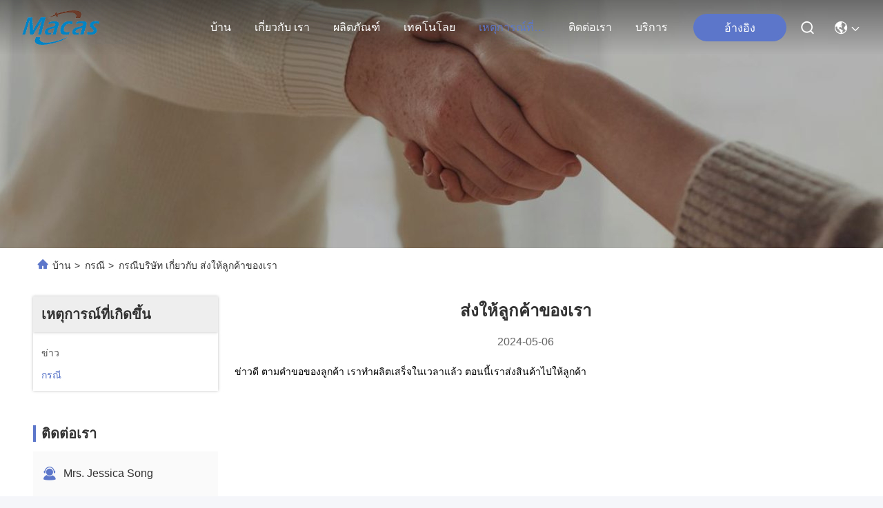

--- FILE ---
content_type: text/css
request_url: https://thai.icoffee-tea.com/photo/icoffee-tea/sitetpl/style/commonV2.css?ver=1761016719
body_size: 101897
content:
@charset "utf-8";@font-face{font-family:"feitian";src:url("/images/fonts/iconfont_module.woff?t=1632726555099") format("woff");font-display:swap}body{font-family:"Helvetica"}.feitian{font-family:"feitian" !important;font-size:16px;font-style:normal;-webkit-font-smoothing:antialiased;-moz-osx-font-smoothing:grayscale}.ft-telegram-c:before{content:"\e618"}.ft-telegram:before{content:"\e619"}.ft-menu1:before{content:"\e6a0"}.ft-employees3:before{content:"\e69f"}.ft-custom3:before{content:"\e698"}.ft-sales3:before{content:"\e699"}.ft-year3:before{content:"\e69d"}.ft-tiktok2:before{content:"\e697"}.ft-home:before{content:"\e60b"}.ft-en:before{content:"\e76d"}.ft-language3:before{content:"\e774"}.ft-tiktok1:before{content:"\e601"}.ft-big:before{content:"\e76c"}.ft-ltian:before{content:"\e768"}.ft-cfang:before{content:"\e769"}.ft-zliang:before{content:"\e76a"}.ft-jxbi:before{content:"\e76b"}.ft-a-06:before{content:"\e75e"}.ft-a-04:before{content:"\e75f"}.ft-a-05:before{content:"\e760"}.ft-a-08:before{content:"\e761"}.ft-a-07:before{content:"\e762"}.ft-a-10:before{content:"\e763"}.ft-a-01:before{content:"\e764"}.ft-a-03:before{content:"\e765"}.ft-a-02:before{content:"\e766"}.ft-a-09:before{content:"\e767"}.ft-back:before{content:"\e68e"}.ft-kexue:before{content:"\e68b"}.ft-yunfei:before{content:"\e68c"}.ft-zhiliang:before{content:"\e68d"}.ft-category:before{content:"\e6db"}.ft-airplane1:before{content:"\e685"}.ft-good1:before{content:"\e686"}.ft-customer1:before{content:"\e687"}.ft-setting1:before{content:"\e688"}.ft-service2:before{content:"\e689"}.ft-service1:before{content:"\e68a"}.ft-edit:before{content:"\e684"}.ft-categories:before{content:"\e617"}.ft-chemicals:before{content:"\e69a"}.ft-electronics_components:before{content:"\e69c"}.ft-electronics_equipment:before{content:"\e69e"}.ft-health:before{content:"\e6a7"}.ft-industrial:before{content:"\e6a9"}.ft-hardware:before{content:"\e6ad"}.ft-service_equipment:before{content:"\e6b5"}.ft-mechanical_parts:before{content:"\e6cc"}.ft-label:before{content:"\e683"}.ft-box:before{content:"\e67b"}.ft-briefcase:before{content:"\e67c"}.ft-mechanical:before{content:"\e67d"}.ft-trucks:before{content:"\e67e"}.ft-hammer:before{content:"\e67f"}.ft-products:before{content:"\e680"}.ft-well:before{content:"\e681"}.ft-medal:before{content:"\e682"}.ft-employees:before{content:"\e627"}.ft-sales:before{content:"\e649"}.ft-company:before{content:"\e69b"}.ft-instagram2:before{content:"\e679"}.ft-instagram1:before{content:"\e67a"}.ft-star1:before{content:"\e677"}.ft-calendar1:before{content:"\e678"}.ft-person2:before{content:"\e675"}.ft-person1:before{content:"\e676"}.ft-phone2:before{content:"\e673"}.ft-phone1:before{content:"\e674"}.ft-mobile2:before{content:"\e671"}.ft-mobile1:before{content:"\e672"}.ft-mail2:before{content:"\e670"}.ft-mail1:before{content:"\e66f"}.ft-fax2:before{content:"\e66d"}.ft-fax1:before{content:"\e66e"}.ft-address2:before{content:"\e66b"}.ft-address1:before{content:"\e66c"}.ft-success2:before{content:"\e653"}.ft-success1:before{content:"\e654"}.ft-close2:before{content:"\e651"}.ft-close1:before{content:"\e652"}.ft-youtube1:before{content:"\e669"}.ft-youtube2:before{content:"\e66a"}.ft-yahoo1:before{content:"\e667"}.ft-yahoo2:before{content:"\e668"}.ft-whatsapp1:before{content:"\e665"}.ft-whatsapp2:before{content:"\e666"}.ft-wechat2:before{content:"\e663"}.ft-wechat1:before{content:"\e664"}.ft-viber2:before{content:"\e661"}.ft-viber1:before{content:"\e662"}.ft-twitter1:before{content:"\e65f"}.ft-twitter2:before{content:"\e660"}.ft-skype2:before{content:"\e65d"}.ft-skype1:before{content:"\e65e"}.ft-linkedin1:before{content:"\e65b"}.ft-linkedin2:before{content:"\e65c"}.ft-icq2:before{content:"\e659"}.ft-icq1:before{content:"\e65a"}.ft-facebook1:before{content:"\e657"}.ft-facebook2:before{content:"\e658"}.ft-aim1:before{content:"\e655"}.ft-aim2:before{content:"\e656"}.ft-cart1:before{content:"\e647"}.ft-cart2:before{content:"\e648"}.ft-discount1:before{content:"\e645"}.ft-discount2:before{content:"\e646"}.ft-price1:before{content:"\e643"}.ft-price2:before{content:"\e644"}.ft-contact2:before{content:"\e641"}.ft-contact1:before{content:"\e642"}.ft-chat1:before{content:"\e63f"}.ft-chat2:before{content:"\e640"}.ft-sent1:before{content:"\e63d"}.ft-sent2:before{content:"\e63e"}.ft-comment2:before{content:"\e63b"}.ft-comment1:before{content:"\e63c"}.ft-firstpage:before{content:"\e637"}.ft-previouspage:before{content:"\e638"}.ft-nextpage:before{content:"\e639"}.ft-lastpage:before{content:"\e63a"}.ft-down1:before{content:"\e635"}.ft-up1:before{content:"\e636"}.ft-previous1:before{content:"\e631"}.ft-previous2:before{content:"\e632"}.ft-next1:before{content:"\e633"}.ft-next2:before{content:"\e634"}.ft-top1:before{content:"\e630"}.ft-play1:before{content:"\e62f"}.ft-download1:before{content:"\e62e"}.ft-file2:before{content:"\e62c"}.ft-file1:before{content:"\e62d"}.ft-language2:before{content:"\e62b"}.ft-language1:before{content:"\e62a"}.ft-less1:before{content:"\e628"}.ft-more1:before{content:"\e629"}.ft-search1:before{content:"\e626"}:root{--root-body-color:#333;--root-body-fontsize:14px;--root-body-title-font:Impact;--root-body-font:Roboto Helvetica Arial Avenir;--root-border-corlor:#ddd;--root-border-odd-color:#f9f9f9;--root-border-hover-corlor:#f5f5f5;--root-input-focus:#66afe9;--root-input-bg-focus:#969696;--root-textarea-bg:#f6f7fa;--root-button-color:#126ae2;--root-button-font-color:#fff}html{-webkit-text-size-adjust:100%;-ms-text-size-adjust:100%}body,div,dl,dt,dd,ul,ol,li,h1,h2,h3,h4,h5,h6,pre,code,form,fieldset,legend,input,textarea,p,blockquote,th,td,hr,button,article,aside,details,figcaption,figure,footer,header,hgroup,menu,nav,section{margin:0;padding:0;box-sizing:border-box;font-size:inherit}dl,dt,dd,ul,ol,li{list-style:none}article,aside,details,figcaption,figure,footer,header,hgroup,menu,nav,section{display:block}audio,canvas,video{display:inline-block;*display:inline;*zoom:1}body{font-size:var(--root-body-fontsize)}button,input,select,textarea{font-family:var(--root-body-font);font-size:var(--root-body-fontsize);color:var(--root-body-color)}input,select,textarea{font-size:100%}table{border-collapse:collapse;border-spacing:0}th{text-align:inherit;font-weight:normal}fieldset,img{border:0}iframe{display:block}a{color:var(--root-body-color);text-decoration:none}img[src$="load_icon.gif"]{width:32px !important;height:32px !important}.image-part img[src$="load_icon.gif"],.image-all img[src$="load_icon.gif"]{position:absolute !important;top:50% !important;left:50% !important;margin-top:-16px !important;margin-left:-16px !important}img[src$="nophoto.gif"]{max-width:100% !important;width:auto !important;height:auto !important;object-fit:initial !important;object-position:initial !important}.image-part img[src$="nophoto.gif"],.image-all img[src$="nophoto.gif"]{position:absolute !important;top:50% !important;left:50% !important;-webkit-transform:translate(-50%,-50%) !important;-moz-transform:translate(-50%,-50%) !important;-ms-transform:translate(-50%,-50%) !important;-o-transform:translate(-50%,-50%) !important;transform:translate(-50%,-50%) !important}.image-part{position:relative;overflow:hidden}.image-part img{width:100%;height:100%;object-fit:cover;object-position:center}.image-all{text-align:center;position:relative;overflow:hidden}.image-all img{display:inline-block;vertical-align:middle;max-height:100%;max-width:100%}.img-contain,.img-cover{display:flex;justify-content:center;align-items:center;position:relative;overflow:hidden}.img-contain img,.img-cover img{transition:transform .3s;transform:scale(1.001)}a.img-contain:hover img,a.img-cover:hover img{transform:scale(1.1)}.img-contain img{max-width:100%;max-height:100%}.img-cover img{width:100%;height:100%;object-fit:cover}.clearfix::after{content:"";display:block;clear:both}.wrap-1270{position:relative;width:1270px;margin:auto}input::-webkit-input-placeholder,textarea::-webkit-input-placeholder{color:#c7c7c7}input:-moz-placeholder,textarea:-moz-placeholder{color:#c7c7c7}input::-moz-placeholder,textarea:-moz-placeholder{color:#c7c7c7}input:-ms-input-placeholder,textarea:-moz-placeholder{color:#c7c7c7}.ecer-h1{font-size:36px}.ecer-h2{font-size:30px}.ecer-ellipsis{overflow:hidden;text-overflow:ellipsis;white-space:nowrap}.ecer-ellipsis-n{display:-webkit-box;-webkit-box-orient:vertical;-webkit-line-clamp:var(--line,2);overflow:hidden}.ecer-table{width:80%;max-width:100%;border-collapse:collapse;border-spacing:0;background-color:transparent;border:1px solid var(--root-border-corlor);margin:15px auto}.ecer-table>tbody>tr>td,.ecer-table>tbody>tr>th,.ecer-table>tfoot>tr>td,.ecer-table>tfoot>tr>th,.ecer-table>thead>tr>td,.ecer-table>thead>tr>th{padding:8px;line-height:1.4;vertical-align:top;border-top:1px solid var(--root-border-corlor);border-left:1px solid var(--root-border-corlor)}.ecer-table>tbody>tr:nth-of-type(odd){background-color:var(--table-bg,#f9f9f9)}.ecer-table>tbody>tr:hover{background-color:var(--table-bg,#f5f5f5)}.ecer-input{display:block;width:100%;height:34px;padding:6px 12px;font-size:var(--root-body-fontsize);line-height:1.42857143;color:#555;background-color:var(--input-bg,transparent);background-image:var(--input-bg-img,none);border:1px solid var(--input-border,#ccc);border-radius:var(--input-border-radius,4px);-webkit-box-shadow:inset 0 1px 1px rgb(0 0 0 / 8%);box-shadow:inset 0 1px 1px rgb(0 0 0 / 8%);min-width:var(--min-width-css,100px);max-width:var(--max-width-css,500px);box-sizing:border-box}.ecer-input:focus{border-color:var(--border-color-css,#ccc);outline:0;-webkit-box-shadow:inset 0 1px 1px rgb(0 0 0 / 8%),0 0 8px rgb(102 175 233 / 60%);box-shadow:inset 0 1px 1px rgb(0 0 0 / 8%),0 0 8px rgb(102 175 233 / 60%)}.ecer-input-bg{display:block;width:100%;height:36px;padding:6px 12px;font-size:var(--root-body-fontsize);line-height:1.42857143;color:#555;background-color:var(--input-bg,#f6f7fa);background-image:var(--input-bg-img,none);border:1px solid var(--input-border,transparent);border-radius:var(--input-border-radius,4px);-webkit-box-shadow:inset 0 1px 1px rgb(0 0 0 / 8%);box-shadow:inset 0 1px 1px rgb(0 0 0 / 8%);min-width:var(--min-width-css,100px);max-width:var(--max-width-css,500px);box-sizing:border-box}.ecer-input-bg:focus{border:1px solid var(--border-color-css,#969696);outline:0}.ecer-textarea{resize:none;border:1px solid var(--bg-color,#ccc);background:var(--text-area-bg,transparent);min-width:var(--min-width-css,100px);max-width:var(--max-width-css,500px);box-sizing:border-box;padding:15px;box-shadow:inset 0 1px 1px rgb(0 0 0 / 8%)}.ecer-textarea:focus{border:1px solid var(--input-border,#969696);outline:0}.ecer-textarea-bg{resize:none;border:1px solid var(--bg-color,transparent);background:var(--text-area-bg,#f6f7fa);min-width:var(--min-width-css,100px);max-width:var(--max-width-css,500px);box-sizing:border-box;padding:15px;box-shadow:inset 0 1px 1px rgb(0 0 0 / 8%)}.ecer-textarea-bg:focus{border:1px solid var(--input-border,#969696);outline:0}.ecer-default-button,.ecer-page-button,.ecer-module-button,.ecer-card-button,.ecer-button-border{font-weight:bold;display:inline-block;color:var(--root-button-font-color);background:var(--root-button-color);box-shadow:0 1px 4px 0 rgba(0,0,0,0.24);border-radius:0;vertical-align:middle;padding:10px 16px;cursor:pointer}.ecer-default-button:hover,.ecer-page-button:hover,.ecer-module-button:hover,.ecer-card-button:hover,.ecer-button-border:hover,.ecer-button-circle:hover{color:var(--root-button-font-color);background:#26c43a;border-color:#26c43a}.ecer-page-button{padding:14px 32px;font-size:24px}.ecer-module-button{padding:12px 24px;font-size:18px}.ecer-card-button{padding:10px 16px;font-size:14px}.ecer-page-btn-icon-right{margin-left:8px}.ecer-page-btn-icon-right{margin-right:8px}.ecer-font-button{color:var(--root-button-color);font-size:14px;display:inline-block;font-weight:bold;cursor:pointer}.ecer-font-button:hover{color:#26c43a}.ecer-button-circle{width:48px;height:48px;color:var(--root-button-font-color);background:var(--root-button-color);border-radius:50%;text-align:center;line-height:48px;overflow:hidden;display:inline-block;vertical-align:middle;cursor:pointer}.ecer-button-border{color:var(--root-button-color);border:1px solid var(--root-button-color);background:transparent}.ecer-title-font{font-family:var(--root-body-title-font)}.ecer-body-font{font-family:var(--root-body-font)}.ecer-page-title-fontsize{font-size:60px}.ecer-module-title-fontsize{font-size:40px;text-align:center}.ecer-card-title-fontsize{font-size:18px}.ecer-body-fontsize{font-size:14px}.ecer-title-font-color{color:#111}.ecer-body-font-color{color:#444}.ecer-auxiliary-font-color{color:#777}.ecer-tips-font-color{color:#fa5151}.ecer-triangle{display:inline-block;width:0;height:0;margin-left:2px;vertical-align:middle;border-width:4px;border-style:solid;border-right-color:transparent !important;border-left-color:transparent !important;border-bottom-color:transparent !important}.ecer-main-w{width:1200px;margin:0 auto}.fn-clear:after{visibility:hidden;display:block;font-size:0;content:" ";clear:both;height:0;overflow:hidden}.fn-clear{zoom:1}.ecer-float-lf{float:left !important}.ecer-float-rg{float:right !important}.ecer-flex{display:-webkit-box;display:-moz-box;display:-webkit-flex;display:-moz-flex;display:-ms-flexbox;display:flex}.ecer-flex-row{-webkit-box-orient:vertical;-ms-flex-direction:row;-webkit-flex-direction:row;flex-direction:row}.ecer-flex-col{-webkit-box-orient:vertical;-ms-flex-direction:column;-webkit-flex-direction:column;flex-direction:column}.ecer-flex-align{-webkit-box-align:center;-ms-flex-align:center;-webkit-align-items:center;align-items:center}.ecer-flex-justify{-webkit-box-pack:center;-ms-flex-pack:center;-webkit-justify-content:center;justify-content:center}.ecer-flex-end{-webkit-box-pack:end;-ms-flex-pack:end;-webkit-justify-content:end;justify-content:end}.ecer-flex-space-between{-webkit-box-pack:space-between;-ms-flex-pack:space-between;-webkit-justify-content:space-between;justify-content:space-between}.ecer-flex-space-around{-webkit-box-pack:space-around;-ms-flex-pack:space-around;-webkit-justify-content:space-around;justify-content:space-around}.ecer-flex-wrap{-webkit-flex-wrap:wrap;-moz-flex-wrap:wrap;-ms-flex-wrap:wrap;-o-flex-wrap:wrap;flex-wrap:wrap}.ecer-flex-auto{width:0;-webkit-box-flex:1;-ms-flex:1;-webkit-flex:1;flex:1}.tempWrap{margin:0 auto}.ecer-social-contact{font-size:0}.ecer-social-contact a{display:inline-block;vertical-align:middle;font-size:20px;margin-right:16px}.ecer-social-contact a:last-child{margin-right:0}.ecer-transition,.ecer-input,.ecer-input-bg,.ecer-textarea,.ecer-textarea-bg,a,button{-webkit-transition:background-color .3s linear,color .3s linear,opacity .3s linear,box-shadow .3s linear,border-color .3s linear;-moz-transition:background-color .3s linear,color .3s linear,opacity .3s linear,box-shadow .3s linear,border-color .3s linear;-o-transition:background-color .3s linear,color .3s linear,opacity .3s linear,box-shadow .3s linear,border-color .3s linear;-ms-transition:background-color .3s linear,color .3s linear,opacity .3s linear,box-shadow .3s linear,border-color .3s linear;transition:background-color .3s linear,color .3s linear,opacity .3s linear,box-shadow .3s linear,border-color .3s linear}.footer_webim{position:fixed;right:34px;z-index:999;cursor:pointer;top:50%;-webkit-transform:translateY(-50%);-moz-transform:translateY(-50%);-ms-transform:translateY(-50%);-o-transform:translateY(-50%);transform:translateY(-50%)}.footer_webim .chat-button-content{position:relative;width:80px;height:80px}.footer_webim .chat-button-content:after{content:"chat now";position:absolute;width:80px;height:33px;background:url(/images/chat-hover.png) no-repeat;background-size:100% 100%;left:-50px;top:-30px;font-size:10px;color:#fff;text-transform:capitalize;text-align:center;line-height:26px;opacity:0;visibility:hidden;line-height:26px;-webkit-transition:opacity .2s ease;-moz-transition:opacity .2s ease;-o-transition:opacity .2s ease;-ms-transition:opacity .2s ease;transition:opacity .2s ease}.footer_webim:hover .chat-button-content:after{opacity:1;visibility:visible}.footer_webim .chat-button{position:absolute;width:80px;height:80px;background:url(/images/chat-btn.png) no-repeat;background-size:100% 100%;border-radius:50%}.dialog-content-pql-id .mr ul li:hover{filter:brightness(103%)}.dialog-content-pql-id .mr ul li:active{filter:brightness(108%)}.dialog-content-pql-id .mr ul li{background:#f5f5f5;user-select:none}.leave-message-dialog ul,.leave-message-dialog li{list-style:none}.leave-message-dialog{background-color:rgba(0,0,0,0.5);position:fixed;top:0;right:0;bottom:0;left:0;z-index:10000}.leave-message-dialog .dialog-content-pql{min-width:600px;box-sizing:border-box;position:absolute;left:50%;top:50%;-webkit-transform:translate(-50%,-50%);-moz-transform:translate(-50%,-50%);-o-transform:translate(-50%,-50%);-ms-transform:translate(-50%,-50%);transform:translate(-50%,-50%);background-color:#fff;border-radius:4px;padding:41px 47px 34px}.leave-message-dialog .dialog-content-pql-id{min-width:716px}.leave-message-dialog .close{position:absolute;width:15px;height:15px;top:22px;right:27px;cursor:pointer}.leave-message-dialog .close:before,.leave-message-dialog .close:after{position:absolute;content:"";background-color:#707070;width:15px;height:2px;top:50%;left:0}.leave-message-dialog .close:before{transform:rotate(45deg)}.leave-message-dialog .close:after{transform:rotate(-45deg)}.leave-message-dialog .title{font-size:24px;color:#333;text-align:center;line-height:1.5}.leave-message-dialog p{margin:0}.leave-message-dialog .form{width:100%;margin-top:22px}.leave-message-dialog .form input,.leave-message-dialog .form .textarea{background-color:#f5f5f5;font-family:robot !important}.leave-message-dialog .form input,.leave-message-dialog .form textarea{display:block;width:100%;font-size:16px;border-radius:4px;border:0;outline:0;box-sizing:border-box;padding:12px 19px;line-height:20px;margin-bottom:15px;text-indent:0}.leave-message-dialog .form input{height:44px}.leave-message-dialog .form .textarea{position:relative}.leave-message-dialog .form textarea{height:127px;resize:none;background-color:transparent;position:relative;z-index:1}textarea::-webkit-input-placeholder{font-family:robot !important}.leave-message-dialog .form::-webkit-input-placeholder{font-size:16px;color:#999}.leave-message-dialog .form:-moz-placeholder{font-size:16px;color:#999}.leave-message-dialog .form::-moz-placeholder{font-size:16px;color:#999}.leave-message-dialog .form:-ms-input-placeholder{font-size:16px;color:#999}.leave-message-dialog .form #submitStart{margin:0 auto}.leave-message-dialog .form #submitStart:hover{filter:brightness(110%)}.dialog-content-pql-id .img{width:100%;height:200px;border-radius:2px;display:inline-block;position:relative}.dialog-content-pql-id .img img{max-width:100%;max-height:100%;position:absolute;left:50%;top:50%;transform:translate(-50%,-50%)}.dialog-content-pql-id .left{width:200px;float:left}.dialog-content-pql-id .titlep{word-wrap:break-word;display:-webkit-box;-webkit-box-orient:vertical;-webkit-line-clamp:2;overflow:hidden;margin-top:10px}.dialog-content-pql-id .left ul{width:100%;padding:0;margin:0}.dialog-content-pql-id .left ul li{height:20px;list-style:none;margin-top:6px}.dialog-content-pql-id .left ul li span:first-child{width:80px;overflow:hidden;text-overflow:ellipsis;white-space:nowrap;display:inline-block;color:#757575}.dialog-content-pql-id .left ul li span:last-child{overflow:hidden;text-overflow:ellipsis;white-space:nowrap;display:inline-block;width:120px}.dialog-content-pql-id .right{width:400px;float:right;margin-left:20px}.dialog-content-pql-id .title{text-align:left;word-wrap:break-word;display:-webkit-box;-webkit-box-orient:vertical;-webkit-line-clamp:2;overflow:hidden}.dialog-content-pql-id input{width:100%;height:40px;margin-top:20px;border:0;outline:0;background:#f5f5f5;text-indent:16px;font-size:16px}.dialog-content-pql .btn{background:#ff802e;width:200px;height:40px;border-radius:4px;text-align:center;line-height:40px;font-size:18px;color:#fff;margin-top:30px;cursor:pointer}.dialog-content-pql .btn:hover{filter:brightness(110%)}.dialog-content-pql-id .mr{position:absolute;width:70px;height:40px;bottom:0;left:0;line-height:40px;text-align:center;color:#757575}.dialog-content-pql-id .mr::before{position:absolute;content:"";display:block;border:5px solid #000;border-color:#000 transparent transparent transparent;top:50%;transform:translateY(-50%);right:5px;margin-top:3px}.dialog-content-pql-id .mr ul{position:absolute;width:100%;cursor:pointer;top:34px;background:#f5f5f5;box-shadow:0 3px 5px 0 rgba(0,0,0,0.1);border:1px solid #ededed;display:none}.dialog-content-pql-id .mr:hover ul{display:block}.dialog-content-pql-ok .duihaook{width:80px;height:80px;margin:0 auto;margin-top:20px;margin-bottom:20px;position:relative}.dialog-content-pql-ok .duihaook::after{content:"";display:inline-block;background:#34da00;width:35px;height:12px;transform:rotate(45deg);position:absolute;left:16px;top:35px;border-radius:2px}.dialog-content-pql-ok .duihaook::before{content:"";display:inline-block;background:#a4ff94;width:50px;height:15px;transform:rotate(-45deg);position:absolute;left:32px;border-radius:2px;top:26px}.dialog-content-pql .error-pql{margin-top:-12px;margin-bottom:10px;color:red;display:none}.dialog-content-pql .icon-pql{width:20px;height:20px;display:inline-block;vertical-align:middle;background:red;border-radius:50%}.dialog-content-pql .icon-pql img{width:100%;height:100%}.dialog-content-pql-id .left ul li{height:44px;list-style:none;margin-top:6px;font-size:16px}.dialog-content-pql-id .left ul li span:first-child{width:100%;overflow:hidden;text-overflow:ellipsis;white-space:nowrap;display:inline-block;font-size:16px;color:#757575;line-height:18px}.dialog-content-pql-id .left ul li span:last-child{overflow:hidden;text-overflow:ellipsis;font-size:16px;white-space:nowrap;display:inline-block;line-height:18px;width:100%}.YouTuBe_Box_Iframe{width:650px;height:360px !important}#floatAd{height:79px !important}.play{position:absolute;width:80px;height:80px;left:50%;top:50%;transform:translate(-50%,-50%);cursor:pointer;border-radius:50%;z-index:10}.play .svg{width:38px;height:38px;background:#000;border-radius:50%;position:absolute;left:50%;top:50%;box-shadow:0 0 .3rem rgba(0,0,0,0.2);transform:translate(-50%,-50%)}.play .svg img{object-position:unset !important;object-fit:unset !important;width:unset !important;height:unset !important;max-width:80px !important;max-height:80px !important;position:absolute;left:50%;top:50%;transform:translate(-50%,-50%);margin-top:0}/*! * animate.css - https://animate.style/ * Version - 4.1.1 * Licensed under the MIT license - http://opensource.org/licenses/MIT * * Copyright (c) 2020 Animate.css */.animate__animated{animation-duration:1s;animation-fill-mode:both}.animate__animated.animate__fast{animation-duration:.7s}.animate__animated.animate__slow{animation-duration:1.3s}.animate__animated.animate__slower{animation-duration:2.2s}.animate__animated.animate__delay-200{animation-delay:.2s}.animate__animated.animate__delay-400{animation-delay:.4s}.animate__animated.animate__delay-600{animation-delay:.6s}.animate__animated.animate__delay-800{animation-delay:.8s}.animate__animated.animate__delay-300{animation-delay:.3s}.animate__animated.animate__delay-900{animation-delay:.9s}.animate__animated.animate__delay-1200{animation-delay:1.2s}.animate__animated.animate__delay-500{animation-delay:.5s}.animate__animated.animate__delay-1000{animation-delay:1s}.animate__animated.animate__delay-1500{animation-delay:1.5s}.animate__animated.animate__delay-2000{animation-delay:2s}.animate__animated.animate__infinite{animation-iteration-count:infinite}.animate__animated.animate__repeat-1{animation-iteration-count:1}.animate__animated.animate__repeat-2{animation-iteration-count:2}.animate__animated.animate__repeat-3{animation-iteration-count:3}@keyframes backInDown{from{transform:translateY(-1200px) scale(0.7);opacity:.7}80%{transform:translateY(0) scale(0.7);opacity:.7}100%{transform:scale(1);opacity:1}}.animate__backInDown{animation-name:backInDown}@keyframes backInLeft{from{transform:translateX(-2000px) scale(0.7);opacity:.7}80%{transform:translateX(0) scale(0.7);opacity:.7}100%{transform:scale(1);opacity:1}}.animate__backInLeft{animation-name:backInLeft}@keyframes backInRight{from{transform:translateX(2000px) scale(0.7);opacity:.7}80%{transform:translateX(0) scale(0.7);opacity:.7}100%{transform:scale(1);opacity:1}}.animate__backInRight{animation-name:backInRight}@keyframes backInUp{from{transform:translateY(1200px) scale(0.7);opacity:.7}80%{transform:translateY(0) scale(0.7);opacity:.7}100%{transform:scale(1);opacity:1}}.animate__backInUp{animation-name:backInUp}@keyframes bounceIn{from,20%,40%,60%,80%,to{animation-timing-function:cubic-bezier(0.215,0.61,0.355,1)}from{opacity:0;transform:scale3d(0.3,0.3,0.3)}20%{transform:scale3d(1.1,1.1,1.1)}40%{transform:scale3d(0.9,0.9,0.9)}60%{opacity:1;transform:scale3d(1.03,1.03,1.03)}80%{transform:scale3d(0.97,0.97,0.97)}to{opacity:1;transform:scale3d(1,1,1)}}.animate__bounceIn{animation-duration:calc(1s * 0.75);animation-name:bounceIn}@keyframes bounceInDown{from,60%,75%,90%,to{animation-timing-function:cubic-bezier(0.215,0.61,0.355,1)}from{opacity:0;transform:translate3d(0,-3000px,0) scaleY(3)}60%{opacity:1;transform:translate3d(0,25px,0) scaleY(0.9)}75%{transform:translate3d(0,-10px,0) scaleY(0.95)}90%{transform:translate3d(0,5px,0) scaleY(0.985)}to{transform:translate3d(0,0,0)}}.animate__bounceInDown{animation-name:bounceInDown}@keyframes bounceInLeft{from,60%,75%,90%,to{animation-timing-function:cubic-bezier(0.215,0.61,0.355,1)}from{opacity:0;transform:translate3d(-3000px,0,0) scaleX(3)}60%{opacity:1;transform:translate3d(25px,0,0) scaleX(1)}75%{transform:translate3d(-10px,0,0) scaleX(0.98)}90%{transform:translate3d(5px,0,0) scaleX(0.995)}to{transform:translate3d(0,0,0)}}.animate__bounceInLeft{animation-name:bounceInLeft}@keyframes bounceInRight{from,60%,75%,90%,to{animation-timing-function:cubic-bezier(0.215,0.61,0.355,1)}from{opacity:0;transform:translate3d(3000px,0,0) scaleX(3)}60%{opacity:1;transform:translate3d(-25px,0,0) scaleX(1)}75%{transform:translate3d(10px,0,0) scaleX(0.98)}90%{transform:translate3d(-5px,0,0) scaleX(0.995)}to{transform:translate3d(0,0,0)}}.animate__bounceInRight{animation-name:bounceInRight}@keyframes bounceInUp{from,60%,75%,90%,to{animation-timing-function:cubic-bezier(0.215,0.61,0.355,1)}from{opacity:0;transform:translate3d(0,3000px,0) scaleY(5)}60%{opacity:1;transform:translate3d(0,-20px,0) scaleY(0.9)}75%{transform:translate3d(0,10px,0) scaleY(0.95)}90%{transform:translate3d(0,-5px,0) scaleY(0.985)}to{transform:translate3d(0,0,0)}}.animate__bounceInUp{animation-name:bounceInUp}@keyframes fadeIn{from{opacity:0}to{opacity:1}}.animate__fadeIn{animation-name:fadeIn}@keyframes fadeInDown{from{opacity:0;transform:translate3d(0,-100%,0)}to{opacity:1;transform:translate3d(0,0,0)}}.animate__fadeInDown{animation-name:fadeInDown}@keyframes fadeInLeft{from{opacity:0;transform:translate3d(-100%,0,0)}to{opacity:1;transform:translate3d(0,0,0)}}.animate__fadeInLeft{animation-name:fadeInLeft}@keyframes fadeInRight{from{opacity:0;transform:translate3d(100%,0,0)}to{opacity:1;transform:translate3d(0,0,0)}}.animate__fadeInRight{animation-name:fadeInRight}@keyframes fadeInUp{from{opacity:0;transform:translate3d(0,100%,0)}to{opacity:1;transform:translate3d(0,0,0)}}.animate__fadeInUp{animation-name:fadeInUp}@keyframes flip{from{transform:perspective(400px) scale3d(1,1,1) translate3d(0,0,0) rotate3d(0,1,0,-360deg);animation-timing-function:ease-out}40%{transform:perspective(400px) scale3d(1,1,1) translate3d(0,0,150px) rotate3d(0,1,0,-190deg);animation-timing-function:ease-out}50%{transform:perspective(400px) scale3d(1,1,1) translate3d(0,0,150px) rotate3d(0,1,0,-170deg);animation-timing-function:ease-in}80%{transform:perspective(400px) scale3d(0.95,0.95,0.95) translate3d(0,0,0) rotate3d(0,1,0,0);animation-timing-function:ease-in}to{transform:perspective(400px) scale3d(1,1,1) translate3d(0,0,0) rotate3d(0,1,0,0);animation-timing-function:ease-in}}.animate__animated.animate__flip{animation-name:flip}@keyframes flipInX{from{transform:perspective(400px) rotate3d(1,0,0,90deg);animation-timing-function:ease-in;opacity:0}40%{transform:perspective(400px) rotate3d(1,0,0,-20deg);animation-timing-function:ease-in}60%{transform:perspective(400px) rotate3d(1,0,0,10deg);opacity:1}to{transform:perspective(400px);opacity:1}}.animate__flipInX{animation-name:flipInX}@keyframes flipInY{from{transform:perspective(400px) rotate3d(0,1,0,90deg);animation-timing-function:ease-in;opacity:0}40%{transform:perspective(400px) rotate3d(0,1,0,-20deg);animation-timing-function:ease-in}60%{transform:perspective(400px) rotate3d(0,1,0,10deg);opacity:1}to{transform:perspective(400px);opacity:1}}.animate__flipInY{animation-name:flipInY}@keyframes lightSpeedInRight{from{transform:translate3d(100%,0,0) skewX(-30deg);opacity:0}60%{transform:skewX(20deg);opacity:1}80%{transform:skewX(-5deg)}to{transform:translate3d(0,0,0)}}.animate__lightSpeedInRight{animation-name:lightSpeedInRight;animation-timing-function:ease-out}@keyframes lightSpeedInLeft{from{transform:translate3d(-100%,0,0) skewX(30deg);opacity:0}60%{transform:skewX(-20deg);opacity:1}80%{transform:skewX(5deg)}to{transform:translate3d(0,0,0)}}.animate__lightSpeedInLeft{animation-name:lightSpeedInLeft;animation-timing-function:ease-out}@keyframes rotateIn{from{transform:rotate3d(0,0,1,-200deg);opacity:0}to{transform:translate3d(0,0,0);opacity:1}}.animate__rotateIn{animation-name:rotateIn;transform-origin:center}@keyframes rotateInDownLeft{from{transform:rotate3d(0,0,1,-45deg);opacity:0}to{transform:translate3d(0,0,0);opacity:1}}.animate__rotateInDownLeft{animation-name:rotateInDownLeft;transform-origin:left bottom}@keyframes rotateInDownRight{from{transform:rotate3d(0,0,1,45deg);opacity:0}to{transform:translate3d(0,0,0);opacity:1}}.animate__rotateInDownRight{animation-name:rotateInDownRight;transform-origin:right bottom}@keyframes rotateInUpLeft{from{transform:rotate3d(0,0,1,45deg);opacity:0}to{transform:translate3d(0,0,0);opacity:1}}.animate__rotateInUpLeft{animation-name:rotateInUpLeft;transform-origin:left bottom}@keyframes rotateInUpRight{from{transform:rotate3d(0,0,1,-90deg);opacity:0}to{transform:translate3d(0,0,0);opacity:1}}.animate__rotateInUpRight{animation-name:rotateInUpRight;transform-origin:right bottom}@keyframes zoomIn{from{opacity:0;transform:scale3d(0.3,0.3,0.3)}50%{opacity:1}100%{opacity:1}}.animate__zoomIn{animation-name:zoomIn}@keyframes slideInDown{from{transform:translate3d(0,-100%,0);visibility:visible}to{transform:translate3d(0,0,0)}}.animate__slideInDown{animation-name:slideInDown}@keyframes slideInLeft{from{transform:translate3d(-100%,0,0);visibility:visible}to{transform:translate3d(0,0,0)}}.animate__slideInLeft{animation-name:slideInLeft}@keyframes slideInRight{from{transform:translate3d(100%,0,0);visibility:visible}to{transform:translate3d(0,0,0)}}.animate__slideInRight{animation-name:slideInRight}@keyframes slideInUp{from{transform:translate3d(0,100%,0);visibility:visible}to{transform:translate3d(0,0,0)}}.animate__slideInUp{animation-name:slideInUp}.p_child_item .home_langs{line-height:20px;font-size:16px;display:flex;align-items:center;max-width:150px;padding-right:20px;position:relative;color:#323232;margin:0;padding:0;font-weight:400;text-transform:capitalize;overflow:hidden;text-overflow:ellipsis;white-space:break-spaces;font-family:Helvetica}.p_child_item .home_langs::before,.p_child_item .home_langs::before{background:url("/images/css-sprite.png") no-repeat;content:"";margin:0 5px;width:16px;height:12px;display:inline-block}.header_99742 .menu-icon .item.language2 .p_child_item .home_langs::before{background:url("/images/css-sprite.png") no-repeat;content:"";margin:0 5px;width:16px;height:12px;display:inline-block}.p_child_item.en .home_langs::before{background-position:0 -74px}.p_child_item.fr .home_langs::before{background-position:-16px -74px}.p_child_item.de .home_langs::before{background-position:-34px -74px}.p_child_item.it .home_langs::before{background-position:-50px -74px}.p_child_item.ru .home_langs::before{background-position:-68px -74px}.p_child_item.es .home_langs::before{background-position:-85px -74px}.p_child_item.pt .home_langs::before{background-position:-102px -74px}.p_child_item.nl .home_langs::before{background-position:-119px -74px}.p_child_item.el .home_langs::before{background-position:-136px -74px}.p_child_item.ja .home_langs::before{background-position:-153px -74px}.p_child_item.ko .home_langs::before{background-position:-170px -74px}.p_child_item.ar .home_langs::before{background-position:-187px -74px}.p_child_item.cn .home_langs::before{background-position:-214px -62px}.p_child_item.hi .home_langs::before{background-position:-204px -74px}.p_child_item.tr .home_langs::before{background-position:-221px -74px}.p_child_item.id .home_langs::before{background-position:-112px -62px}.p_child_item.vi .home_langs::before{background-position:-129px -62px}.p_child_item.th .home_langs::before{background-position:-146px -62px}.p_child_item.bn .home_langs::before{background-position:-162px -62px}.p_child_item.fa .home_langs::before{background-position:-180px -62px}.p_child_item.pl .home_langs::before{background-position:-197px -62px}.ababout_company_99721{height:auto;position:relative;padding:100px 0 64px;background:#fff}.ababout_company_99721 .bg{width:55%;height:100%;position:absolute;right:0;top:0;z-index:0;background:#f8f8f8;opacity:0}.ababout_company_99721 .p_videobg{display:-webkit-box;display:-ms-flexbox;display:flex;flex-direction:row;max-width:1344px;margin:0 auto;flex-wrap:wrap}.ababout_company_99721 .p_videobg .p_left{width:54%;height:540px;flex-shrink:0;margin-right:84px;border-radius:8px}.ababout_company_99721 .p_videobg .p_right{position:relative;flex:1}.ababout_company_99721 .p_videobg .p_left .p_bg{height:100%;position:relative;overflow:inherit;cursor:pointer;overflow:hidden;transform:translate(36px,-36px)}.ababout_company_99721 .p_videobg .p_left .p_bg img{transition:all .3s;border-radius:8px;object-fit:contain}.ababout_company_99721 .p_videobg .p_left .p_bg .p_play_box{width:100%;height:100%;position:absolute;top:0;left:0;display:-webkit-box;display:-ms-flexbox;display:flex;-webkit-box-pack:center;-ms-flex-pack:center;justify-content:center;-webkit-box-align:center;-ms-flex-align:center;align-items:center;box-shadow:-8px 8px 16px 0 rgba(0,0,0,0.25)}.ababout_company_99721 .p_videobg .p_left .image-part:hover img{transform:scale(1.2)}.ababout_company_99721 .p_videobg .p_left .p_bg .p_play{width:72px;height:72px;border-radius:50%;background:#fff;z-index:10}.ababout_company_99721 .p_videobg .p_left .p_bg .p_play .p_bgicon{width:72px;height:72px;position:absolute;left:50%;top:50%;-webkit-transform:translate(-50%,-50%);transform:translate(-50%,-50%);border-radius:50%;cursor:pointer;z-index:10}.ababout_company_99721 .p_videobg .p_left .p_bg .p_play .feitian{position:absolute;left:50%;top:50%;-webkit-transform:translate(-50%,-50%);transform:translate(-50%,-50%);font-size:48px;margin-left:2px;color:#5c77c9}.ababout_company_99721 .p_videobg .p_right{-ms-flex-negative:0;flex-shrink:0;flex-shrink:0}.ababout_company_99721 .p_videobg .p_right .p_r_title{text-transform:uppercase;font-size:18px;font-weight:600;line-height:28px;letter-spacing:8px;text-align:left;margin-bottom:8px;color:#5c77c9;font-family:Helvetica}.ababout_company_99721 .p_videobg .p_right .p_r_name{color:#323232;font-size:36px;font-weight:700;line-height:48px;text-align:left;margin:0 0 24px}.ababout_company_99721 .p_videobg .p_right .p_r_desc{margin-bottom:48PX}.ababout_company_99721 .p_videobg .p_right .p_r_desc .p_desc{color:#646464;font-size:16px;font-weight:400;line-height:24px;overflow:hidden;text-overflow:ellipsis;display:-webkit-box;-webkit-box-orient:vertical;-webkit-line-clamp:10;letter-spacing:0;text-align:left;font-family:Helvetica}.ababout_company_99721 .p_videobg .p_right .p_btn{font-size:16px;display:flex;justify-content:center;align-items:center;height:48px;border-radius:27px;cursor:pointer;transition:all .2s;text-transform:capitalize;width:248px;color:#5c77c9;border:1px solid #5c77c9}.ababout_company_99721 .p_videobg .p_right .p_btn:hover{color:#fff;background:#3e5ead}.ababout_company_99721 .p_videobg .p_right .p_more{margin-right:32px;position:relative;width:248px;transition-duration:.4s;transition-delay:.1s;transition:background-color .3s ease}.ababout_company_99721 .p_videobg .p_right .p_more:hover{background:#5c77c9}.ababout_company_99721 .p_videobg .p_right .p_more .feitian{position:absolute;top:7px;right:8px;width:32px;height:32px;line-height:32px;font-size:20px;border-radius:50%;margin-left:32px;color:#fff;text-align:center;background-color:#5c77c9}.ababout_company_99721 img[src$="load_icon.gif"]{display:none !important}.ababout_company_99721 .animate-wave .w2{animation-delay:0}.ababout_company_99721 .animate-wave .w3{animation-delay:.75s}.ababout_company_99721 .animate-wave .w4{animation-delay:1.5s}.ababout_company_99721 .p_videobg .p_right .p_c_btn{color:#fff;width:246px;background:#5c77c9;height:48px;transition-duration:.4s;transition-delay:.1s}.ababout_company_99721 .p_videobg .p_right .p_c_btn:hover{background:#3e5ead;border-color:#3e5ead}.ababout_company_99721 .p_right .p_c_btn span{position:relative;z-index:10;color:#fff}.ababout_company_99721 .p_right .p_c_btn::after{content:"";display:block;transition:all .3s linear;position:absolute;left:0;top:0;width:calc(5 * var(--vw));height:calc(5 * var(--vw));opacity:0}.ababout_company_99721 .p_right .p_c_btn::before{content:"";display:block;transition:all .3s linear;position:absolute;right:0;bottom:0;width:calc(5 * var(--vw));height:calc(5 * var(--vw));opacity:0}.ababout_company_99721 .p_right .btn-wrap{display:flex;justify-content:space-between}.ababout_company_99721 .company_pic{width:1344px;margin:36px auto 0;display:flex;align-items:center;flex-shrink:0}.ababout_company_99721 .company_pic_box{width:calc(calc(100% - 48px) / 3);height:324px;margin-right:24px;border-radius:6px;box-shadow:0 8px 16px 0 rgba(0,0,0,0.25)}.ababout_company_99721 .company_pic_box:last-child{margin-right:0}.ababout_company_99721 .company_pic_box img{transition:all .3s linear}.ababout_company_99721 .company_pic_box img:hover{transform:scale(1.1)}@media screen and (max-width:1440px){.ababout_company_99721{padding:100px 48px 64px}.ababout_company_99721 .p_videobg .p_left{margin-right:80px}}@media screen and (max-width:1366px){.ababout_company_99721 .p_videobg .p_left{margin-right:0}.ababout_company_99721 .p_videobg .p_right{padding-left:88px;width:484px}.ababout_company_99721 .company_pic{width:1253px}}@media screen and (min-width:1024px) and (max-width:1280px){.ababout_company_99721 .company_pic{width:100%}}@media screen and (max-width:1024px){.ababout_company_99721{max-width:calc(100% - 48px);width:100%;margin:0 auto;background:#f8f8f8;height:auto;padding:96px 0 48px}.ababout_company_99721 .company_pic{width:100%}.ababout_company_99721 .p_videobg .p_right .p_r_desc{margin-bottom:36px}.ababout_company_99721 .p_videobg .p_left .p_bg img{transform:translate(10px,0)}.ababout_company_99721 .bg{display:none}.ababout_company_99721 .p_videobg .p_left .p_bg{transform:translate(17px,-34px)}.ababout_company_99721 .p_videobg .p_left{width:98%;height:696px;margin-right:0;margin-bottom:36px}.ababout_company_99721 .p_videobg .p_right .p_more,.ababout_company_99721 .p_videobg .p_right .p_c_btn{width:49%}.ababout_company_99721 .p_videobg .p_right{width:100%;padding-left:0}.ababout_company_99721 .p_videobg .p_r_title{margin-bottom:36px}.ababout_company_99721 .p_videobg .p_right .p_r_desc .p_desc{font-size:16px;line-height:24px}}@media screen and (max-width:600px){.ababout_company_99721{padding:48px 0 24px}.ababout_company_99721{max-width:calc(100% - 32px)}.ababout_company_99721 .p_videobg .p_left{height:408px;margin-bottom:24px;width:calc(100% - 24px)}.ababout_company_99721 .p_videobg .p_r_title{color:#0252bb;font-size:14px !important;font-weight:600;line-height:22px;letter-spacing:4px;text-align:left;margin-bottom:8px}.ababout_company_99721 .p_videobg .p_left .p_bg img{transform:translate(0,0)}.ababout_company_99721 .p_videobg .p_left .image-part:hover img{transform:scale(1)}.ababout_company_99721 .p_videobg .p_left .p_bg{transform:translate(24px,-24px)}.ababout_company_99721 .p_videobg .p_right{padding-left:0;padding-bottom:24px}.ababout_company_99721 .p_videobg .p_right .p_r_name{font-size:24px;font-weight:600;line-height:36px;margin:0 0 16px}.ababout_company_99721 .p_videobg .p_right .p_r_desc .p_desc{font-size:16px;font-weight:400;line-height:24px}.ababout_company_99721 .p_videobg .p_right .p_btn{height:48px;font-size:16px;font-weight:400}.ababout_company_99721 .p_videobg .p_right .p_more{margin-right:16px}.ababout_company_99721 .p_videobg .p_right .p_r_desc{margin-bottom:24px}.ababout_company_99721 .p_videobg .p_left .p_bg .p_play .p_bgicon{width:48px;height:48px}.ababout_company_99721 .p_videobg .p_left .p_bg .p_play{width:48px;height:48px}.ababout_company_99721 .p_videobg .p_left .p_bg .p_play .feitian{font-size:32px}.ababout_company_99721 .company_pic{width:100%;flex-direction:column;margin-top:12px}.ababout_company_99721 .company_pic_box{margin-right:0;margin-bottom:24px;height:71vw;width:100%}.ababout_company_99721 .company_pic_box:last-child{margin-bottom:0}}@media screen and (max-width:380px){.ababout_company_99721 .p_videobg .p_right .p_more .feitian{display:none}}.aboutus_99721 .right_wrap_content_item .image-part img{object-fit:contain}.aboutus_99721{background-color:#fff}.aboutus_99721 .ecer-main-w{width:1344px}.aboutus_99721 .p_header_top_bg{height:360px;width:100%;position:relative}.aboutus_99721 .product_qx_p_99709 .p_top_title .line{transition:all 300ms linear}.aboutus_99721 .product_qx_p_99709:hover .p_top_title .line{width:128px}.aboutus_99721 .page_mobil{display:none}.aboutus_99721 .product_qx_p_99709 .p_top_title{position:absolute;display:inline-block;left:50%;top:50%;color:#fff;-webkit-transform:translate(-50%,-50%);transform:translate(-50%,-50%);z-index:4;color:#fff;font-size:36px;font-weight:600;line-height:48px;letter-spacing:0;text-align:center;font-family:Helvetica}.aboutus_99721 .product_qx_p_99709 .p_top_title span{display:block;text-align:center;color:#fff;font-family:Helvetica;font-size:36px;font-weight:600;line-height:48px;letter-spacing:0;text-align:center}.aboutus_99721 .product_qx_p_99709 .p_top_title .line{width:64px;height:4px;display:block;margin:8px auto;background:#5c77c9}.aboutus_99721 .product_qx_p_99709 .p_top_title .desc{color:#fff;font-size:16px;font-weight:400;line-height:24px;letter-spacing:0;display:block;text-align:center}.aboutus_99721 .crumbs_99709{color:#323232;font-family:Helvetica;font-size:14px;font-weight:400;line-height:16px;letter-spacing:0;text-align:left;margin:16px 0 36px}.aboutus_99721 .crumbs_99709 .feitian{color:#5c77c9;margin:0 5px 0 0;font-size:18px}.aboutus_99721 .crumbs_99709 span{margin:0 5px 0 5px;color:#323232}.aboutus_99721 .crumbs_99709 a{color:#323232}.aboutus_99721 .crumbs_99709 a:hover{color:#5c77c9}.aboutus_99721 .crumbs_99709 h1{font-weight:400;color:#323232;text-transform:capitalize;white-space:nowrap;text-overflow:ellipsis}.aboutus_99721 .left_box_99516{flex:0 0 272px;width:272px}.aboutus_99721 .left_card_99516{margin-bottom:36px;background:#fafafa}.aboutus_99721 .left_card_99516 .title{padding:12px;color:#fff;color:#323232;font-family:Helvetica;font-size:20px;font-weight:600;line-height:24px;letter-spacing:0;text-align:left;text-transform:capitalize;background:#ececec}.aboutus_99721 .left_card_99516 .title .feitian{font-size:24px;font-weight:400;cursor:pointer}.aboutus_99721 .left_card_99516 .main{padding:16px 12px;background:#fafafa}.aboutus_99721 .left_card_99516 .main .sidebar-nav_99516{width:100%;height:100%;transition:all .3s;box-sizing:border-box}.aboutus_99721 .left_card_99516 .main .sidebar-nav_99516-open{right:0}.aboutus_99721 .left_card_99516 .main .sidebar-nav_99516 .sidebar-brand{margin-bottom:16px;display:flex;align-items:center;flex-direction:row;flex-wrap:wrap;align-content:center;justify-content:space-between;color:#323232;font-family:Helvetica;font-size:16px;font-weight:400;line-height:24px;letter-spacing:0;text-align:left}.aboutus_99721 .left_card_99516 .main .sidebar-nav_99516 .sidebar-brand:last-child{margin-bottom:0}.aboutus_99721 .left_card_99516 .main .sidebar-nav_99516-there .sidebar-brand-two:hover>a{color:#5c77c9}.aboutus_99721 .left_card_99516 .main .sidebar-nav_99516 .sidebar-brand .xl{display:none}.aboutus_99721 .left_card_99516 .main .sidebar-nav_99516 .sidebar-brand a{display:inline-block}.aboutus_99721 .left_card_99516 .main .sidebar-nav_99516 .sidebar-brand .sj{font-size:20px;transition:all 300ms linear;cursor:pointer}.aboutus_99721 .left_card_99516 .main .sidebar-nav_99516 .sidebar-brand .sjrotate{transform:rotate(180deg);display:inline-block}.aboutus_99721 .left_card_99516 .main .sidebar-nav_99516{right:inherit;left:0;top:0;z-index:0}.aboutus_99721 .left_card_99516 .main .sidebar-nav_99516-open{top:0;padding-top:100px}.aboutus_99721 .left_card_99516 .main .activ,.aboutus_99721 .left_card_99516 .main .activ02,.aboutus_99721 .left_card_99516 .main a:focus,.aboutus_99721 .left_card_99516 .main .sidebar-nav_99516 .sidebar-brand.active a,.aboutus_99721 .left_card_99516 .main a:hover,.aboutus_99721 .left_card_99516 .main .sj:hover{color:#5c77c9 !important}.aboutus_99721 .mailUs_99516_wrap .left-item.emailitem:hover .icon_logo .feitian{color:#5c77c9 !important}.aboutus_99721 .left_card_99516 .main .sidebar-nav_99516 .sidebar-brand>a{color:#323232;font-size:16px;font-weight:400;line-height:20px;text-align:left;text-transform:capitalize}.aboutus_99721 .left_card_99516 .main .sidebar-nav_99516 .sidebar-brand>a:hover{color:#5c77c9}.aboutus_99721 .left_card_99516 .main .sidebar-nav_99516 .sidebar-brand a h2{font-weight:400;display:inline}.left_card_99516 .main .sidebar-nav_99516 .sidebar-brand a h2{font-weight:400 !important}.aboutus_99721 .left_card_99516 .main .sidebar-nav_99516 .bot{right:0;bottom:30px;display:flex;display:-webkit-flex;-webkit-justify-content:flex-start;justify-content:flex-start;align-items:center;-webkit-align-items:center}.aboutus_99721 .left_card_99516 .main .sidebar-nav_99516 .bot a{font-size:14px;color:#ddd;margin-right:30px}.aboutus_99721 .left_card_99516 .main .sidebar-brand-two{color:#333;margin-left:14px;font-size:16px;font-weight:500;line-height:30px;display:flex;flex-direction:row;flex-wrap:wrap;align-content:center;justify-content:space-between;align-items:center}.aboutus_99721 .left_card_99516 .main .sidebar-brand-two a{font-size:14px;font-weight:500;color:#505050;line-height:26px;margin-top:10px;width:226px}.aboutus_99721 .left_card_99516 .main .sidebar-brand-two a:nth-of-type(1){margin-top:14px}.aboutus_99721 .left_card_99516 .main .sidebar-nav_99516-there{width:100%}.aboutus_99721 .left_card_99516 .main .sidebar-nav_99516-there .sidebar-brand-two a{margin-left:0}.aboutus_99721 .left_card_99516 .main .sidebar-nav_99516 .sidebar-brand .sjtwo{vertical-align:middle;display:inline-block;margin-top:14px}.aboutus_99721 .left_card_99516 .main a.activ02{color:#5c77c9 !important}.aboutus_99721 .right{flex:1;width:1024px}.aboutus_99721 .left_card_99516 .contact_form_check .btn{margin-top:30px;width:100%;height:46px;border-width:0;height:50px;background:inherit;box-sizing:border-box;border-width:1px;border-style:solid;border-radius:5px;-moz-box-shadow:none;-webkit-box-shadow:none;box-shadow:none;font-weight:400;font-style:normal;font-size:16px;cursor:pointer;background-color:#5c77c9;border-color:#5c77c9;color:white;transition:all .5s}.aboutus_99721 .mailUs_99516_wrap .buttonClass{border-radius:64px;background-color:#5c77c9 !important;border-color:#5c77c9 !important;color:#fff !important;border-width:1px;border-style:solid}.mailUs_99516_wrap .buttonClass{text-transform:capitalize}.aboutus_99721 .mailUs_99516_wrap .buttonClass:hover{border-color:#3e5ead !important;background-color:#3e5ead !important;color:#fff !important}.aboutus_99721 .mailUs_99516_wrap .ecer-card-button,.aboutus_99721 .mailUs_99516_wrap .button{color:#fff;font-size:14px;font-weight:400;width:248px;height:40px;background:#5c77c9;margin:18px 0 0 0;font-family:Helvetica}.mailUs_99516_wrap .ecer-card-button,.mailUs_99516_wrap .button{background:#5c77c9 !important;border-color:#5c77c9 !important}.aboutus_99721 .mailUs_99516_wrap .buttonClass .ft-contact2.feitian{vertical-align:baseline !important;width:16px !important;height:16px !important;line-height:16px !important;font-size:16px !important}.aboutus_99721 .mailUs_99516_wrap .main{padding:24px 12px}.aboutus_99721 .mailUs_99516_wrap .left-item .icon_logo .feitian{font-size:24px;margin-right:11px;color:#5c77c9}.aboutus_99721 .mailUs_99516_wrap .left-item{color:#323232;font-size:16px;font-weight:400;line-height:20px;letter-spacing:0;text-align:left;margin-bottom:16px}.aboutus_99721 .left .socialenter .contact_box{position:absolute;top:30px;left:-8px;display:none;text-align:center;white-space:nowrap;border-radius:6px 6px 6px 6px;box-shadow:0 4px 4px 0 rgb(0 0 0 / 25%);box-shadow:0 0 10px rgb(0 0 0 / 20%);z-index:2;width:159px}.aboutus_99721 .left .socialenter .contact_box.wx{white-space:normal !important}.aboutus_99721 .left .socialenter .contact_box .triangle{width:0;height:0;border-left:10px solid transparent;border-right:10px solid transparent;border-bottom:10px solid #fafafa;margin-left:15px;margin-top:-10px;filter:drop-shadow(1px -6px 4px rgba(0,0,0,.2))}.aboutus_99721 .left .socialenter .contact_box .image_box{background-color:#fafafa;box-shadow:0 4px 4px 0 rgba(0,0,0,0.25);border-radius:6px 6px 6px 6px;padding:10px;color:#323232}.left .socialenter .contact_box .image_box{color:#323232 !important}.aboutus_99721 .left .socialenter .contact_box .image_box img{width:120px;height:120px}.aboutus_99721 .mailUs_99516_wrap .socialenter .contact .feitian{font-size:36px}.aboutus_99721 .mailUs_99516_wrap .socialenter .contact .relative_a{display:inline;position:relative;margin-right:16px}.aboutus_99721 .mailUs_99516_wrap{box-shadow:none}.aboutus_99721 .left_card_99516.mailUs_99516_wrap .title{background-color:#fff;padding-left:10px;position:relative;padding-right:10px}.left_card_99516.mailUs_99516_wrap .title{color:#323232 !important}.aboutus_99721 .mailUs_99516_wrap .title::before{content:"";position:absolute;width:4px;height:24px;left:0;top:52%;margin-top:-14px;background-color:#5c77c9}.aboutus_99721 .mailUs_99516_wrap .mailUs_99516_wrap_content .mailus-title{font-size:18px;line-height:26px;color:#5c77c9}.aboutus_99721 .mailUs_99516_wrap .mailUs_99516_wrap_content .mailus-title .iconfont{font-size:26px;line-height:26px;vertical-align:bottom;margin-left:-10px;color:#5c77c9}.aboutus_99721 .mailUs_99516_wrap .mailUs_99516_wrap_content .mailus-title .iconfont.none{padding:5.5px}.aboutus_99721 .mailUs_99516_wrap .mailUs_99516_wrap_content{z-index:2}.aboutus_99721 .mailUs_99516_wrap .mailUs_99516_wrap_content .mailus-title{font-weight:bold;position:relative;text-transform:capitalize}.aboutus_99721 .mailUs_99516_wrap .mailUs_99516_wrap_content .form{width:100%;border-radius:4px}.aboutus_99721 .mailUs_99516_wrap .mailUs_99516_wrap_content .form input,.aboutus_99721 .mailUs_99516_wrap .mailUs_99516_wrap_content .form textarea{display:block;font-size:16px;width:100%;border:0;background-color:#fff;outline:0;box-sizing:border-box;border-radius:4px;line-height:24px !important;margin-bottom:16px;color:#323232;box-shadow:inset 0 0 6px 0 rgba(0,0,0,0.1);border-radius:6px 6px 6px 6px}.aboutus_99721 .mailUs_99516_wrap .mailUs_99516_wrap_content input::placeholder,.aboutus_99721 .mailUs_99516_wrap .mailUs_99516_wrap_content textarea::placeholder{font-size:14px;font-weight:400;color:#969696;line-height:16px !important}.aboutus_99721 .mailUs_99516_wrap .mailUs_99516_wrap_content .form input{height:46px;padding:6px}.aboutus_99721 .mailUs_99516_wrap .mailUs_99516_wrap_content .form textarea{height:100px;resize:none;position:relative;z-index:1;padding:6px}.aboutus_99721 .mailUs_99516_wrap .mailUs_99516_wrap_content .form .operations{text-align:center}.aboutus_99721 .mailUs_99516_wrap .mailUs_99516_wrap_content .form button{display:block;width:100%;height:46px;line-height:46px;margin:32px auto;border-radius:6px;font-size:18px;font-weight:400}.aboutus_99721 .aboutusIntruduction{color:#646464;font-size:16px;font-weight:400;line-height:24px;margin:36px 0 96px}.aboutus_99721 .aboutusIntruduction .container{border-radius:24px;width:100%;height:auto;background:#f6f6f6;padding:24px 36px;margin-bottom:36px}.aboutus_99721 .aboutusIntruduction .container .card-item{width:100%;height:auto;position:relative;margin-bottom:32px;display:flex;align-items:center}.aboutus_99721 .aboutusIntruduction .container .card-item:last-child{margin-bottom:0}.aboutus_99721 .aboutusIntruduction .container .card-item::after{content:"";position:absolute;width:100%;height:1px;background:#c8c8c8;bottom:-16px;right:0}.aboutus_99721 .aboutusIntruduction .container .card-item:last-child::after{display:none}.aboutus_99721 .aboutusIntruduction .container .card-item .card-title{color:#323232;font-family:Helvetica;font-size:16px;font-weight:400;line-height:24px;letter-spacing:0;text-align:left;margin-right:16px;width:19%;flex-shrink:0}.aboutus_99721 .aboutusIntruduction .container .card-item .card-desc{color:#646464;font-family:Helvetica;font-size:16px;font-weight:400;line-height:24px;letter-spacing:0;text-align:left;text-wrap:wrap}.aboutus_99721 .aboutusIntruduction .item{border-radius:24px;padding:24px 36px;background:#f6f6f6;margin-bottom:36px}.aboutus_99721 .aboutusIntruduction .none{padding:5.5px}.aboutus_99721 .aboutusIntruduction .item .column-title{height:32px;font-size:24px;font-weight:600;color:#5c77c9;line-height:23px}.aboutus_99721 .aboutusIntruduction .YouTuBe_Box_Iframe{width:640px;height:360px !important;margin:0 auto 15px}.aboutus_99721 .aboutusIntruduction .item .text img{max-width:100%;height:auto !important}.aboutus_99721 .aboutusIntruduction .item .text p{font-size:16px}.aboutus_99721 .aboutusIntruduction .item .column-title{position:relative;padding-bottom:10px;margin-bottom:10px;border-bottom:1px solid #c8c8c8}.aboutus_99721 .aboutusIntruduction .item .text li{list-style:disc;margin-left:30px !important}.aboutusIntruduction .item .text ol li{list-style:auto !important}.aboutus_99721 .aboutusIntruduction .item .text .play{height:100%}.aboutus_99721 .aboutusIntruduction .item .text .svg{display:flex;align-items:center;justify-content:center}.aboutus_99721 .left_hotproduct_99516 .title span{color:#323232;font-family:Helvetica;font-size:20px;font-weight:600;line-height:24px;letter-spacing:0;text-align:left;position:relative;padding-left:10px;margin-bottom:12px}.aboutus_99721 .left_hotproduct_99516 .title span::after{content:"";position:absolute;bottom:0;left:0;width:4px;height:24px;background:#5c77c9}.left_hotproduct_99516 .title span::after{background:#5c77c9 !important}.aboutus_99721 .left_hot_item{display:flex;width:100%;height:82px;margin-bottom:12px;border-radius:8px 8px 16px 16px;box-shadow:0 0 8px 0 rgba(0,0,0,0.15);background:#fff;position:relative}.aboutus_99721 .left_hot_item:hover .let_product_img::after{display:none}.aboutus_99721 .left_hot_item .let_product_img img{transition:all .3s ease-in-out}.aboutus_99721 .left_hot_item .let_product_img img:hover{transform:scale(1.1)}.aboutus_99721 .left_hot_item .let_product_title a:hover{color:#5c77c9}.left_hot_item .let_product_title a h2{font-weight:400 !important}.aboutus_99721 .left_hot_item .let_product_img{width:82px;height:100%;border-radius:8px;flex-shrink:0}.left_hot_item .let_product_img{display:flex;align-items:center}.aboutus_99721 .left_hot_item .let_product_title{padding:8px}.aboutus_99721 .left_hot_item .let_product_title a{color:#505050;font-family:Helvetica;font-size:14px;font-weight:400;line-height:22px;letter-spacing:0;text-align:center;overflow:hidden;text-overflow:ellipsis;display:-webkit-box;-webkit-box-orient:vertical;-webkit-line-clamp:3}.left_hot_item .let_product_title a{text-align:left !important}.aboutus_99721 .right_wrap .none{padding:5.5px}.aboutus_99721 .right_wrap .right_wrap_content_item{background:#fff !important}.aboutus_99721 .right_wrap .right_wrap_content_item .right_wrap_content_item_title h1,.aboutus_99721 .right_wrap .right_wrap_content_item .about-us-slogan .reminder,.aboutus_99721 .right_wrap .right_wrap_content_item .about-us-slogan .reminder-text{text-align:center}.aboutus_99721 .right_wrap .right_wrap_content_item .right_wrap_content_item_title h1{color:#323232;font-family:Helvetica;font-size:36px;font-weight:600;line-height:54px;letter-spacing:0;text-align:center;text-transform:capitalize;margin-bottom:12px}.aboutus_99721 .right_wrap .right_wrap_content_item .about-us-slogan .reminder{font-size:18px;font-weight:400;color:#646464;line-height:26px;margin-bottom:10px}.aboutus_99721 .right_wrap .right_wrap_content_item .about-us-slogan .reminder-text{color:#646464;font-family:Helvetica;font-size:16px;font-weight:400;line-height:24px;letter-spacing:0;text-align:center;overflow:hidden;display:-webkit-box;-webkit-box-orient:vertical;-webkit-line-clamp:2}.aboutus_99721 .right_wrap .right_wrap_content_item .item table th,.aboutus_99721 .right_wrap .right_wrap_content_item .item table td{border:0;padding:0}.aboutus_99721 .right_wrap .right_wrap_content_item .item table th{width:200px;font-size:18px;font-weight:500;color:#505050;line-height:30px;margin-right:20px}.aboutus_99721 .right_wrap .right_wrap_content_item .item table tr{border-bottom:1px solid #e6e6e6}.aboutus_99721 .right_wrap .right_wrap_content_item .item table td{height:64px;font-size:16px;font-weight:400;color:#323232;line-height:30px}.aboutus_99721 .right_wrap .right_wrap_content_item .item .column-title{font-size:18px;line-height:22px;color:#5c77c9}.aboutus_99721 .right_wrap .right_wrap_content_item .item .column-title .iconfont{font-size:26px;line-height:26px;vertical-align:bottom;color:#5c77c9}.aboutus_99721 .right_wrap .cxxScroll{position:relative;width:100%}.aboutus_99721 .right_wrap .right_wrap_content_item .cxxScroll .nav-list li.on,.aboutus_99721 .right_wrap .right_wrap_content_item .cxxScroll .nav-list li:hover{background-color:#5c77c9}.aboutus_99721 .right_wrap .right_wrap_content_item .right_wrap_content_item_title{font-size:28px}.aboutus_99721 .right_wrap .right_wrap_content_item .about-us-slogan{margin-top:10px}.aboutus_99721 .right_wrap .right_wrap_content_item .about-us-slogan .reminder-text{margin-bottom:24px}.aboutus_99721 .right_wrap .right_wrap_content_item .tab-wrap{position:relative;margin-top:24px}.aboutus_99721 .right_wrap .right_wrap_content_item .tab-content{position:relative}.aboutus_99721 .right_wrap .right_wrap_content_item .tab-content .video-wrap{position:absolute;left:0;top:0;visibility:hidden}.aboutus_99721 .right_wrap .right_wrap_content_item .tab-content .video-wrap .image-part{position:initial;width:100%;height:100%}.aboutus_99721 .right_wrap .right_wrap_content_item .tab-content .image-part:hover img{-webkit-transform:scale(1.2);-moz-transform:scale(1.2);-o-transform:scale(1.2);-ms-transform:scale(1.2);transform:scale(1.2)}.aboutus_99721 .right_wrap .right_wrap_content_item .tab-content .image-part img{-webkit-transition:transform .2s ease;-moz-transition:transform .2s ease;-o-transition:transform .2s ease;-ms-transition:transform .2s ease;transition:transform .2s ease}.aboutus_99721 .right_wrap .right_wrap_content_item .tab-content .video-wrap,.aboutus_99721 .right_wrap .right_wrap_content_item .tab-content .video-wrap video{width:100%;height:100%}.aboutus_99721 .right_wrap .right_wrap_content_item .tab-content .play{width:72px;height:72px;position:absolute;top:50%;left:50%;cursor:pointer;background-color:#ffff;box-sizing:border-box}.aboutus_99721 .right_wrap .right_wrap_content_item .tab-content .play:after{content:"";position:absolute;width:0;height:0;border-top:13px solid transparent;border-left:21px solid #5c77c9;border-bottom:10px solid transparent;top:50%;left:50%;margin-top:-13px;margin-left:-8px}.aboutus_99721 .right_wrap .right_wrap_content_item .tab-content .play::before{content:'';position:absolute;left:50%;top:50%;transform:translate(-50%,-50%) scale(0);width:120px;height:120px;box-shadow:0 0 16px 0 rgba(0,0,0,0.24);background:rgba(255,255,255,0.3);border-radius:50%;display:block;animation:ripple 2s ease-in-out infinite}@keyframes ripple{0%{transform:translate(-50%,-50%) scale(0);opacity:1}50%{transform:translate(-50%,-50%) scale(1);opacity:.5}100%{transform:translate(-50%,-50%) scale(1.5);opacity:0}}.aboutus_99721 .right_wrap .right_wrap_content_item .tab-btn li.current{background-color:#007cc2;color:#fff}.aboutus_99721 .right_wrap .right_wrap_content_item .tab-content .current{visibility:visible;z-index:1}#aboutus_intruduction .YouTuBe_Box_Iframe .play{position:unset !important;left:unset !important;top:unset !important;transform:unset !important;cursor:pointer;border-radius:unset !important;margin:0 !important;display:block !important}.aboutus_99721 .right_wrap .right_wrap_content_item .tab-btn{position:absolute;top:400px;left:50%;transform:translateX(-50%);border:1px solid #007cc2;border-radius:16px;background-color:rgba(255,255,255,0.2);overflow:hidden;z-index:2}.aboutus_99721 .right_wrap .right_wrap_content_item .tab-btn li{float:left;cursor:pointer;padding:5px 15px;font-size:12px}.aboutus_99721 .right_wrap .right_wrap_content_item .item{margin-top:57px}.aboutus_99721 .right_wrap .right_wrap_content_item .item .text ul,.aboutus_99721 .right_wrap .right_wrap_content_item .item .text li{list-style:inherit !important}.aboutus_99721 .right_wrap .right_wrap_content_item .item .column-title{font-weight:bold;position:relative;text-transform:capitalize;margin-bottom:28px;margin-top:28px}.aboutus_99721 .right_wrap .right_wrap_content_item .item table{width:100%;font-size:14px;line-height:22px}.aboutus_99721 .right_wrap .right_wrap_content_item .item table th,.aboutus_99721 .right_wrap .right_wrap_content_item .item table td{text-align:left}.aboutus_99721 .right_wrap .cxxScroll .next,.aboutus_99721 .right_wrap .cxxScroll .prev{width:48px;height:48px;background:#eeeded;text-align:center;line-height:48px;position:absolute;top:50%;transform:translateY(-50%);cursor:pointer;border-radius:50%}.aboutus_99721 .right_wrap .cxxScroll .next{right:0}.aboutus_99721 .right_wrap .cxxScroll .prev{left:0}.aboutus_99721 .right_wrap .cxxScroll .prev:hover,.aboutus_99721 .right_wrap .cxxScroll .next:hover,.aboutus_99721 .right_wrap .cxxScroll .prev:hover .feitian,.aboutus_99721 .right_wrap .cxxScroll .next:hover .feitian{background-color:#5c77c9;color:#fff}.aboutus_99721 .right_wrap .right_wrap_content_item .iconfont{color:#646464;font-size:24px}.aboutus_99721 .right_wrap .right_wrap_content_item .cxxScroll .nav-list{position:absolute;width:100%;text-align:center;bottom:0;left:0}.aboutus_99721 .right_wrap .right_wrap_content_item .cxxScroll .nav-list ul{display:inline-block}.aboutus_99721 .right_wrap .right_wrap_content_item .cxxScroll .nav-list li{float:left;font-size:0;width:12px;height:12px;border-radius:6px;background:#c4c4c4;margin:0 8px;-webkit-transition:width .2s ease-in-out,background-color .2s ease-in-out;-moz-transition:width .2s ease-in-out,background-color .2s ease-in-out;-o-transition:width .2s ease-in-out,background-color .2s ease-in-out;-ms-transition:width .2s ease-in-out,background-color .2s ease-in-out;transition:width .2s ease-in-out,background-color .2s ease-in-out;cursor:pointer}.aboutus_99721 .right_wrap .right_wrap_content_item .fn-clear:after{visibility:hidden;display:block;font-size:0;content:" ";clear:both;height:0;overflow:hidden}.aboutus_99721 .right_wrap .right_wrap_content_item .pic-list li{height:var(--li-height);overflow:hidden;--li-height:600px;--img-box-h:600px}.aboutus_99721 .right_wrap .right_wrap_content_item .pic-list .image-part{width:88%;margin:0 auto;height:var(--img-box-h);line-height:var(--img-box-h)}.aboutus_99721 .right_wrap .right_wrap_content_item .pic-list li a{display:block;height:100%;text-decoration:none;cursor:pointer;overflow:hidden}.aboutus_99721 .right_wrap .right_wrap_content_item .pic-list li .p-text{display:none}.aboutus_99721 .right_wrap .right_wrap_content_item .pic-list li a img{width:100%;height:100%;object-fit:cover;object-position:center}.aboutus_99721 .right_wrap .fn-clear{zoom:1}.aboutus_99721 .right_wrap .right_wrap_content_item .cxxScroll .nav-list-line ul li{width:50px !important;height:5px !important;border-radius:0 !important}.aboutus_99721 .aboutusIntruduction #detail_decorate_root .magic-6{margin-left:-4px !important}.aboutus_99721 .aboutusIntruduction #detail_decorate_root .magic-20{margin-left:-3px !important}.aboutus_99721 a{color:#323232}.aboutus_99721 .crumbs_99516{padding-top:19px;margin-bottom:36px;color:#323232;font-size:14px;font-weight:400;line-height:21px;letter-spacing:0;text-align:left;font-family:Helvetica}.aboutus_99721 .crumbs_99516 .last{overflow:hidden}.aboutus_99721 .crumbs_99516 h2 a,.aboutus_99721 .crumbs_99516 h2,.aboutus_99721 .crumbs_99516 h1{font-weight:400;color:#323232;text-transform:capitalize;white-space:nowrap;text-overflow:ellipsis}.aboutus_99721 .crumbs_99516 a:hover{color:#5c77c9}.aboutus_99721 .left .hot_products .title{font-size:20px;font-weight:500;color:#eae8f6;line-height:28px;height:30px;margin-bottom:18px;margin-top:36px;padding-left:12px;position:relative}.aboutus_99721 .left .hot_products .title::before{content:"";position:absolute;width:4px;height:28px;left:0;top:50%;margin-top:-14px;background-color:#eae8f6;border-radius:2px}.aboutus_99721 .left .hot_products .hot_product_list .item{margin-bottom:19px;box-shadow:0 0 6px 0 rgba(0,0,0,0.1);border-radius:6px 6px 6px 6px;position:relative}.aboutus_99721 .left .hot_products .hot_product_list .item .model1_slogn{min-width:48px;height:20px;right:0;z-index:1;position:absolute;display:block;font-size:12px;font-weight:400;color:#fff;line-height:20px;text-align:center;background:#787878;border-radius:6px;bottom:35%}.aboutus_99721 .left .hot_products .hot_product_list .item .image-all{width:72px;height:72px;display:block;line-height:72px;border-radius:6px 0 0 6px}.aboutus_99721 .left .hot_products .hot_product_list .item .dis{font-size:14px;font-weight:400;color:#323232;line-height:24px;margin-left:12px;overflow:hidden;display:-webkit-box;-webkit-box-orient:vertical;-webkit-line-clamp:2;margin-right:12px}.aboutus_99721 .left .hot_products .hot_product_list .item h2{flex:1;display:inline}.aboutus_99721 .left .hot_products .hot_product_list .item .image-all:hover img{-webkit-transform:scale(1.2);-moz-transform:scale(1.2);-o-transform:scale(1.2);-ms-transform:scale(1.2);transform:scale(1.2)}.aboutus_99721 .left .hot_products .hot_product_list .item .image-all img{-webkit-transition:transform .2s ease;-moz-transition:transform .2s ease;-o-transition:transform .2s ease;-ms-transition:transform .2s ease;transition:transform .2s ease}.aboutus_99721 .left .hot_products .hot_product_list .item .dis:hover{color:#5c77c9}.aboutus_99721 .right{flex:1;margin-left:48px}.aboutus_99721 .right .title{text-align:center;font-size:28px;line-height:38px;font-weight:600;color:#323232;margin-bottom:6px}.aboutus_99721 .right .products_list_99516{flex-wrap:wrap}.aboutus_99721 .right .products_list_99516 .item{flex:0 0 284px;margin-right:24px;margin-bottom:28px;width:284px;height:420px;background:#fff;box-shadow:0 0 6px 0 rgba(0,0,0,0.1);border-radius:6px 6px 6px 6px;position:relative}.aboutus_99721 .right .products_list_99516 .item .model1_slogn{min-width:48px;height:20px;right:0;z-index:1;position:absolute;display:block;font-size:12px;font-weight:400;color:#fff;line-height:20px;text-align:center;background:#787878;border-radius:6px;bottom:35%}.aboutus_99721 .right .products_list_99516 .item:nth-child(3n){margin-right:0}.aboutus_99721 .right .products_list_99516 .item .image-all{height:264px;display:block;line-height:264px;margin:10px}.aboutus_99721 .right .products_list_99516 .item:hover{box-shadow:0 0 12px rgba(0,0,0,0.15)}.aboutus_99721 .right .products_list_99516 .item .image-all:hover img{-webkit-transform:scale(1.2);-moz-transform:scale(1.2);-o-transform:scale(1.2);-ms-transform:scale(1.2);transform:scale(1.2)}.aboutus_99721 .right .products_list_99516 .item:hover .product_dis{height:auto;overflow:visible}.aboutus_99721 .right .products_list_99516 .item:hover .product_dis a{color:#5c77c9}.aboutus_99721 .item .item-bottom{position:absolute;width:100%;box-sizing:border-box;left:0;bottom:0;z-index:2;padding:0 12px;padding-bottom:30px}.aboutus_99721 .right .products_list_99516 .item .product_dis{text-align:left;font-size:16px;font-weight:400;color:#1f1f1f;height:48px;min-height:48px;line-height:24px;overflow:hidden;text-overflow:ellipsis;margin:12px 0 16px 0;background:#fff;-webkit-transition:height .2s ease;-moz-transition:height .2s ease;-o-transition:height .2s ease;-ms-transition:height .2s ease;transition:height .2s ease}.aboutus_99721 .right .products_list_99516 .item .image-all img{-webkit-transition:transform .2s ease;-moz-transition:transform .2s ease;-o-transition:transform .2s ease;-ms-transition:transform .2s ease;transition:transform .2s ease}.aboutus_99721 .button{font-weight:bold;box-shadow:none !important;vertical-align:middle;cursor:pointer;text-align:center;margin:0 auto;display:block;border-radius:64px}.aboutus_99721 .buttonClass2.icon-button span{width:100%;white-space:nowrap;overflow:hidden;text-overflow:ellipsis}.aboutus_99721 .buttonClass2.icon-button span .feitian{font-size:12px}.aboutus_99721 .icon-button{width:220px;height:36px;background:#fff;border-radius:36px;font-size:14px;font-weight:400;color:#fff;line-height:34px;transition:all .5s;background:#fff;border:1px solid #5c77c9;color:#5c77c9}.aboutus_99721 .icon-button:hover{background:#5c77c9;color:#fff}.aboutus_99721 .right .paging_99516{margin-top:10px}.aboutus_99721 .right .paging_99516 a,.aboutus_99721 .right .paging_99516 span{display:block;box-shadow:0 0 10px rgba(0,0,0,0.1);border-radius:2px;width:36px;height:36px;color:#323232;line-height:36px;text-align:center;margin:0 7px;font-size:14px}.aboutus_99721 .right .paging_99516 .feitian{color:#323232;font-weight:600}.aboutus_99721 .right .paging_99516 span.active,.aboutus_99721 .right .paging_99516 a:hover{background-color:#5c77c9;color:#fff}.aboutus_99721 .left_box_99516 .left_card_99516 .main .aboutus a{display:block;font-size:18px;font-weight:500;color:#323232;line-height:21px;margin-bottom:14px}.aboutus_99721 .left_box_99516 .left_card_99516 .main .aboutus span.active{color:#5c77c9}.aboutus_99721 .middle{padding:64px 0;background:#f0f0f0}.aboutus_99721 .middle #form{width:1344px;margin:0 auto;padding:64px 80px;border-radius:24px;box-shadow:0 0 30px 0 rgba(0,0,0,0.15);backdrop-filter:blur(72px);background:rgba(255,255,255,0.8)}.aboutus_99721 .middle #form .xunpna_tit{padding:0 0 44px;color:#323232;font-family:Helvetica;font-size:36px;font-weight:600;line-height:48px;letter-spacing:0;text-align:center}.aboutus_99721 .middle #form .item{display:flex;align-items:center;margin-bottom:24px;position:relative}.aboutus_99721 .middle #form .item::after{content:"*";color:red;position:absolute;left:76%;top:-14px;width:4px;height:4px;border-radius:8px}.aboutus_99721 .middle #form .item::before{content:"*";color:red;position:absolute;left:26%;top:-14px;width:4px;height:4px;border-radius:8px}.aboutus_99721 .middle #form input{padding:12px 10px;width:calc(calc(100% - 48px)/4);height:48px;margin-right:16px;border-radius:8px;box-shadow:inset 0 0 4px 0 rgba(0,0,0,0.25);background:#fff;color:#323232;font-family:Helvetica;font-size:16px;font-weight:400;letter-spacing:0;text-align:left;outline:0;border:0}.aboutus_99721 .middle #form input:last-child{margin-right:0}.aboutus_99721 .middle #form input::placeholder,.aboutus_99721 .middle #form textarea::placeholder{color:#969696;font-family:Helvetica;font-size:16px;font-weight:400;line-height:24px;letter-spacing:0;text-align:left}.middle #form textarea::placeholder{font-family:Helvetica !important}.aboutus_99721 .middle #form .wrap-req{position:relative}.aboutus_99721 .middle #form .wrap-req::after{content:"*";color:red;position:absolute;left:0;top:-14px;width:4px;height:4px;border-radius:8px;background:#fff}.aboutus_99721 .middle #form textarea{border-radius:8px;width:100%;height:120px;box-shadow:inset 0 0 4px 0 rgba(0,0,0,0.25);background:#fff;color:#323232;font-family:Helvetica;font-size:16px;font-weight:400;letter-spacing:0;text-align:left;line-height:24px !important;resize:none;outline:0;padding:12px 13px;margin-bottom:50px;border:0}.aboutus_99721 .middle #form .button{border-radius:30px;width:248px;height:48px;color:#fff;font-family:Helvetica;font-size:20px;font-weight:400;line-height:48px;letter-spacing:0;text-align:center;background:#5c77c9;border:0}.aboutus_99721 .middle #form .button:hover{background-color:#3e5ead}.aboutus_99721 .only-m{display:none}.aboutus_99721_mobile{display:none}@media only screen and (max-width:1366px){.aboutus_99721 .ecer-main-w{width:calc(100% - 96px)}.aboutus_99721 .middle #form{width:calc(100% - 96px)}}@media only screen and (max-width:1024px){.aboutus_99721 .p_header_top_bg{height:240px}.aboutus_99721 .ecer-main-w{width:100%;padding-left:24px;padding-right:24px}.aboutus_99721 .crumbs_99709{margin:16px 0 24px}.aboutus_99721 .left_card_99516{margin-bottom:24px}.aboutus_99721 .card-main{padding-top:0}.aboutus_99721 .ecer-main-w.card-main{flex-direction:column;padding-top:0}.aboutus_99721 .left_hotproduct_99516{display:none}.aboutus_99721 .only-m{display:block !important}.aboutus_99721 .mailUs_99516_wrap{display:none}.aboutus_99721 .left_box_99516{flex-basis:100%;width:100%;position:relative}.aboutus_99721 .left_card_99516 .title{justify-content:space-between}.aboutus_99721 .left_card_99516 .main.show{display:block}.aboutus_99721 .left_card_99516 .main{display:none;position:absolute;top:50px;z-index:20;width:100%;max-height:600px;overflow-y:auto}.aboutus_99721 .left_card_99516 .main .sidebar-nav_99516 .sidebar-brand{padding:8px 0}.aboutus_99721 .left_card_99516 .main .sidebar-nav_99516 .sidebar-brand>a{font-size:16px}.aboutus_99721 .right{flex:1;width:auto;margin-left:0}.aboutus_99721 .left_card_99516 .main .sidebar-nav_99516 .sidebar-brand>a{width:100%}.aboutus_99721 .right .products_list_99516 .item:nth-child(3n){margin-right:24px}.aboutus_99721 .right .products_list_99516 .item:nth-child(2n){margin-right:0}.aboutus_99721 .aboutusIntruduction{margin-bottom:40px}.aboutus_99721 .middle{padding:48px 24px;margin-top:16px}.aboutus_99721 .middle #form{width:100%;padding:48px 24px}.aboutus_99721 .middle #form .xunpna_tit{font-size:36px;font-weight:600;line-height:48px;letter-spacing:0;padding-top:0}.aboutus_99721 .middle #form .item{flex-wrap:wrap;margin-bottom:0}.aboutus_99721 .middle #form input{width:calc(calc(100% - 16px) /2);margin-right:16px;margin-bottom:24px}.aboutus_99721 .middle #form input:nth-child(2n){margin-right:0}.aboutus_99721 .middle #form textarea{margin-bottom:36px}.aboutus_99721 .middle #form .item::before{left:51%}.aboutus_99721 .middle #form .item::after{left:51%;top:61px}}@media only screen and (max-width:900px){.aboutus_99721 .right .products_list_99516 .item{flex:0 0 220px;width:220px}.aboutus_99721 .icon-button{width:100%}.aboutus_99721 .right_wrap .right_wrap_content_item .pic-list li{--li-height:452px;--img-box-h:360px}}@media only screen and (max-width:750px){.aboutus_99721{display:none;padding-bottom:0}.aboutus_99721 .crumbs_99709{display:none}.aboutus_99721_mobile{display:block !important}.aboutus_99721 .p_header_top_bg{height:120px}.aboutus_99721 .banner-tit{font-size:24px}.aboutus_99721 .product_qx_p_99709 .p_top_title span{font-size:24px;font-weight:600;line-height:36px}.aboutus_99721 .right_wrap .right_wrap_content_item .pic-list .image-part{width:80%}.left_card_99516 .title{padding:8px !important;font-size:16px !important}.left_card_99516 .main .sidebar-nav_99516 .sidebar-brand{margin-bottom:0 !important}.left_card_99516 .title .feitian{font-size:24px !important}.aboutus_99721 .aboutusIntruduction{margin-bottom:0}.aboutus_99721 .ecer-main-w{padding:0 16px}.aboutus_99721 .crumbs_99516{display:none}.aboutus_99721 .left_hotproduct_99516{display:none}.aboutus_99721 .card-main{flex-direction:column}.aboutus_99721 .right_wrap .right_wrap_content_item .about-us-slogan .reminder-text{font-size:14px}.aboutus_99721 .left_box_99516{flex-basis:100%;width:100%;margin-top:16px;position:relative}.aboutus_99721 .right_wrap .right_wrap_content_item .tab-content .play{width:48px;height:48px}.about_company_99716 .p_videobg .p_right{padding-left:0}.aboutus_99721 .left_card_99516 .title{border-radius:0}.aboutus_99721 .only-m{display:block}.aboutus_99721 .only-pc{display:none}.aboutus_99721 .left_card_99516 .title{justify-content:space-between}.aboutus_99721 .aboutusIntruduction .container,.aboutus_99721 .aboutusIntruduction .item{padding:24px 16px}.aboutus_99721 .left_card_99516 .title .ft-category{margin-right:0;cursor:pointer;user-select:none}.aboutus_99721 .right{margin-left:0}.aboutus_99721 .left_card_99516 .main{display:none;position:absolute;top:40px;z-index:20;width:100%;max-height:600px;overflow-y:auto}.aboutus_99721 .left_card_99516 .main .sidebar-nav_99516 .sidebar-brand{padding:8px 0}.aboutus_99721 .right_wrap .right_wrap_content_item .pic-list li{--li-height:264px;--img-box-h:264px}.aboutus_99721 .right .products_list_99516 .item{width:calc(50% - 11px);flex-basis:auto;margin-right:22px}.aboutus_99721 .aboutusIntruduction .container .card-item{flex-wrap:wrap}.aboutus_99721 .aboutusIntruduction .container .card-item .card-title{width:100%;margin-right:0}.aboutus_99721 .right .products_list_99516 .item:nth-child(3n){margin-right:22px}.aboutus_99721 .right .products_list_99516 .item:nth-child(2n){margin-right:0}.aboutus_99721 .left_card_99516 .main.show{display:block}.aboutus_99721 .mailUs_99516_wrap{display:none}.aboutus_99721 .right_wrap .right_wrap_content_item .right_wrap_content_item_title h1{font-size:24px;line-height:36px}.aboutus_99721 .left_card_99516 .main .sidebar-nav_99516 .sidebar-brand>a{font-size:16px}.aboutus_99721 .right_wrap .cxxScroll .next,.aboutus_99721 .right_wrap .cxxScroll .prev{font-size:36px;width:36px;height:36px;line-height:24px}.aboutus_99721 .right_wrap .right_wrap_content_item .iconfont{font-size:20px}.aboutus_99721 .right_wrap .right_wrap_content_item .tab-content .image-part:hover img{transform:scale(1)}.aboutus_99721 .aboutusIntruduction .item .column-title{font-size:18px}.aboutus_99721 .aboutusIntruduction .YouTuBe_Box_Iframe{max-width:100% !important}.aboutus_99721 .aboutusIntruduction .container .card-item::after{bottom:-8px}.aboutus_99721 .middle{padding:36px 16px;width:100%}.aboutus_99721 .middle #form{width:100%;padding:36px 16px}.aboutus_99721 .middle #form .xunpna_tit{padding:0 0 32px;font-size:24px;font-weight:600;line-height:36px}.middle #form .item{flex-wrap:wrap;margin-bottom:0 !important}.aboutus_99721 .middle #form input{width:100%;margin-right:0;margin-bottom:24px}.aboutus_99721 .middle #form textarea{margin-bottom:24px}.aboutus_99721 .middle #form .item::after{left:0;top:20%}.aboutus_99721 .middle #form .item::before{left:0;top:70%}.aboutus_99721 .aboutusIntruduction .item{margin-bottom:24px}.aboutus_99721 .right_wrap .right_wrap_content_item .tab-content .play::before{display:none}.aboutus_99721 .left_card_99516 .main{padding:8px}.aboutus_99721 .left_card_99516{margin-bottom:24px}.xuanpan_dialog_box_pql .box_pql div:nth-child(2){height:88px !important}.aboutus_99721 .right_wrap .right_wrap_content_item .tab-content .play:after{border-top:10px solid transparent;border-bottom:10px solid transparent;top:50%;left:50%;margin-top:-10px;margin-left:-6px;border-left:16px solid #5c77c9}}@media screen and (max-width:430px){.aboutus_99721 .aboutusIntruduction .item table{width:100% !important}}.application_details_99721{background:#fff;padding-bottom:100px}.application_details_99721 .product_cont_p_99709 .p_content_box .p_left .p_c_lianxi .icons .icons_item,.application_details_99721 .product_cont_p_99709 .p_content_box .p_left .p_c_lianxi .icons .icon8 i{background:transparent !important}.application_details_99721 .p_left .p_c_lianxi .icons .icon1 i{color:#46bb36}.application_details_99721 .p_left .p_c_lianxi .icons .icon2 i{color:#fbda00}.application_details_99721 .p_left .p_c_lianxi .icons .icon3 i{color:#1b92d0}.application_details_99721 .p_left .p_c_lianxi .icons .icon4 i{color:#6f41aa}.application_details_99721 .p_left .p_c_lianxi .icons .icon5 .feitian{color:#57bb63;font-size:32px}.application_details_99721 .p_left .p_c_lianxi .icons .icon6 i{color:#1264e3}.application_details_99721 .p_left .p_c_lianxi .icons .icon7 i{color:#650e6c}.application_details_99721 .p_left .p_c_lianxi .icons .icon8 i{color:#5de401}.application_details_99721 .product_qx_p_99709 .p_top_title{font-family:Helvetica}.application_details_99721 .product_qx_p_99709 .p_top_title h2{font-weight:400}.application_details_99721 .product_qx_p_99709 .p_top_title .line{transition:all 300ms linear}.application_details_99721 .product_qx_p_99709:hover .p_top_title .line{width:128px}.application_details_99721 .page_mobil{display:none}.application_details_99721 .product_qx_p_99709 .p_header_top_bg{height:360px;width:100%;position:relative}.application_details_99721 .product_qx_p_99709 .p_top_title{position:absolute;display:inline-block;left:50%;top:50%;font-size:36px;font-weight:400;color:#fff;-webkit-transform:translate(-50%,-50%);transform:translate(-50%,-50%);z-index:2;line-height:28px}.application_details_99721 .product_qx_p_99709 .p_top_title span{display:block;text-align:center;text-transform:capitalize}.application_details_99721 .product_qx_p_99709 .p_top_title .line{width:64px;height:4px;background:#5c77c9;display:block;margin:8px auto}.application_details_99721 .product_qx_p_99709 .p_top_title .desc{color:#fff;font-size:16px;font-weight:400;line-height:24px;letter-spacing:0;display:block;text-align:center}.application_details_99721 .product_qx_p_99709 .crumbs_99709{padding:9px 128px;line-height:34px;font-size:14px;position:absolute;color:#323232;bottom:0;z-index:4;font-family:Helvetica}.application_details_99721 .product_qx_p_99709 .crumbs_99709 span{margin:0 5px 0 5px;color:#323232}.application_details_99721 .product_qx_p_99709 .crumbs_99709 a{color:#323232;font-family:Helvetica}.application_details_99721 .product_qx_p_99709 .crumbs_99709 a:hover{color:#5c77c9}.application_details_99721 .product_qx_p_99709 .crumbs_99709 h1{font-weight:400;color:#323232;text-transform:capitalize;white-space:nowrap;text-overflow:ellipsis;font-family:Helvetica}.application_details_99721 .product_qx_p_99709 .crumbs_99709 .feitian{font-size:18px;margin:-2px 5px 0 0;color:#5c77c9}.application_details_99721 .product_cont_p_99709{max-width:1366px;width:100%;margin:0 auto}.application_details_99721 .product_cont_p_99709 .p_content_box .p_right .about_us_d_cons h1{font-weight:700;font-size:36px;margin:12px 0}.application_details_99721 .product_cont_p_99709 .p_content_box .p_right .about_us_d_cons ul,.application_details_99721 .product_cont_p_99709 .p_content_box .p_right .about_us_d_cons li,.application_details_99721 .product_cont_p_99709 .p_content_box .p_right .about_us_d_cons ol{list-style:inherit}.application_details_99721 .card-item{display:flex;flex-direction:column;width:248px;margin-right:26px}.application_details_99721 .card-item:nth-child(3n){margin-right:0}.application_details_99721 .card-item .card-title{width:100%;word-break:break-all;line-height:20px;flex-shrink:0;margin-bottom:12px;border-bottom:1px solid #c8c8c8}.application_details_99721 .card .title_list{display:flex;margin:48px auto}.application_details_99721 .card .title_list .title_f,.application_details_99721 .card .title_list .title_t{width:189px;color:#323232;font-family:Helvetica;font-size:24px;font-weight:400;line-height:24px;letter-spacing:0;text-align:left;text-transform:capitalize}.application_details_99721 .card .title_list .title_t{position:relative;margin-left:48px}.application_details_99721 .card .title_list .title_t::before{content:"";position:absolute;top:10px;left:-36px;width:21px;height:0;border:1px solid #dcdcdc;transform:rotate(90deg)}.application_details_99721 .card-item .card-desc{width:100%;flex:1;line-height:20px;word-break:break-all;margin-bottom:12px}.application_details_99721 .swiper-slide{overflow:hidden}.application_details_99721 .product_cont_p_99709 .seclect_box{position:relative;margin-bottom:16px;display:none}.application_details_99721 .product_cont_p_99709 .seclect_box .menu_box{height:40px;line-height:40px;border-radius:4px;border:1px solid #eee;padding:0 16px;cursor:pointer}.application_details_99721 .product_cont_p_99709 .seclect_box .p_ul_list{padding:0;-webkit-box-shadow:0 4px 12px rgba(0,0,0,0.08);box-shadow:0 4px 12px rgba(0,0,0,0.08);position:absolute;top:40px;z-index:5 !important;width:100%;max-height:400px;overflow-y:auto;display:none;border-radius:2px}.application_details_99721 .product_cont_p_99709 .p_content_box .p_left{width:268px}.application_details_99721 .product_cont_p_99709 .p_content_box .p_left .p_l_title{height:54px;font-size:20px;font-weight:700;color:#323232;line-height:54px;white-space:nowrap;overflow:hidden;text-overflow:ellipsis;text-indent:18px;position:relative;background:#eee;font-family:Helvetica;box-shadow:0 0 4px rgba(0,0,0,0.25)}.application_details_99721 .product_cont_p_99709 .p_content_box .p_left .p_ul_list{margin-bottom:16px;background:#fff;padding:14px 12px;box-shadow:0 0 4px rgba(0,0,0,0.25)}.application_details_99721 .product_cont_p_99709 .p_content_box .p_left .p_ul_list .p_list_item{min-height:44px;width:100%;padding:10px 0}.application_details_99721 .product_cont_p_99709 .p_content_box .p_left .p_ul_list .p_list_item a h2{font-weight:100;color:#505050}.application_details_99721 .product_cont_p_99709 .p_content_box .p_left .p_ul_list .p_list_item a{color:gray;text-align:left;text-transform:capitalize;font-family:Helvetica;font-size:14px;font-weight:400;line-height:18px;letter-spacing:0}.application_details_99721 .product_cont_p_99709 .p_content_box .p_left .p_ul_list .p_list_item a.activet{color:#5c77c9 !important}.application_details_99721 .product_cont_p_99709 .p_content_box .p_left .p_c_lianxi .p_c_item .feitian{font-size:24px;color:#5c77c9;margin-right:8px}.application_details_99721 .product_cont_p_99709 .p_content_box .p_left .p_ul_list .p_list_item>.ecer-flex:hover a,.application_details_99721 .product_cont_p_99709 .p_content_box .p_left .p_ul_list .p_list_item>.ecer-flex:hover i{color:#5C77C9}.application_details_99721 .product_cont_p_99709 .p_content_box .p_left .p_ul_list .p_list_item i{cursor:pointer}.application_details_99721 .product_cont_p_99709 .p_content_box .p_left .p_ul_list .p_list_item .on a h2,.application_details_99721 .product_cont_p_99709 .p_content_box .p_left .p_ul_list .p_list_item .on i{color:#5c77c9}.application_details_99721 .product_cont_p_99709 .p_content_box .p_left .p_ul_list .p_list_item .p_child{padding-left:10px;display:none}.application_details_99721 .product_cont_p_99709 .p_content_box .p_left .p_ul_list .p_list_item .p_child a{color:#444}.application_details_99721 .product_cont_p_99709 .p_content_box .p_left .p_c_lianxi{background:#fafafa;padding-top:12px;margin-bottom:16px;height:260px}.application_details_99721 .product_cont_p_99709 .p_content_box .p_left .p_c_lianxi .p_c_item{padding:0 12px;height:40px;line-height:40px}.application_details_99721 .product_cont_p_99709 .p_content_box .p_left .p_c_lianxi .p_c_item>div{width:100%}.application_details_99721 .product_cont_p_99709 .p_content_box .p_left .p_c_lianxi .p_c_item .p_info{color:#323232;font-family:Helvetica;font-size:16px;font-weight:400;letter-spacing:0;text-align:left;width:73px}.application_details_99721 .product_cont_p_99709 .p_content_box .p_left .p_c_lianxi .p_c_item .p_info a{color:#323232;font-family:Helvetica}.application_details_99721 .product_cont_p_99709 .p_content_box .p_left .p_c_lianxi .p_c_item .p_info:hover a{color:#5c77c9}.application_details_99721 .product_cont_p_99709 .p_content_box .p_left .p_c_lianxi .p_c_item .p_info a{color:#323232;font-family:Helvetica}.application_details_99721 .product_cont_p_99709 .p_content_box .p_left .p_c_lianxi .p_c_item .p_info{color:#323232;font-family:Helvetica;font-size:16px;font-weight:400;letter-spacing:0;text-align:left;width:135px;white-space:nowrap}.application_details_99721 .product_cont_p_99709 .p_content_box .p_left .p_c_lianxi .line_hr{margin:0 auto;width:216px;border:1px solid #ddd}.application_details_99721 .product_cont_p_99709 .p_content_box .p_left .p_c_lianxi .icons{padding:24px 12px;padding-top:16px;padding-bottom:0}.application_details_99721 .product_cont_p_99709 .p_content_box .p_left .p_c_lianxi .icons .icons_item{position:relative;width:28px;height:28px;border-radius:50%;display:-webkit-box;display:-ms-flexbox;display:flex;-webkit-box-align:center;-ms-flex-align:center;align-items:center;-webkit-box-pack:center;-ms-flex-pack:center;justify-content:center;margin-right:14px;margin-bottom:16px}.application_details_99721 .product_cont_p_99709 .p_content_box .p_left .p_c_lianxi .icons .weixinicon .wx_main{display:none;position:absolute;left:-51px;bottom:40px;z-index:10;width:150px;background:#fff;border-radius:20px;text-align:center;vertical-align:middle}.application_details_99721 .product_cont_p_99709 .p_content_box .p_left .p_c_lianxi .icons .icons_item:hover .wx_main{display:block}.application_details_99721 .product_cont_p_99709 .p_content_box .p_left .p_c_lianxi .icons .weixinicon .wx_main img{width:100px;height:100px;line-height:100px}.application_details_99721 .product_cont_p_99709 .p_content_box .p_left .p_c_lianxi .icons .weixinicon .wx_main span{font-size:14px color#323232;font-family:Helvetica;text-align:center}.application_details_99721 .product_cont_p_99709 .p_content_box .p_left .p_c_lianxi .icons .icons_item:nth-child(5){margin-right:0}.application_details_99721 .product_cont_p_99709 .p_content_box .p_left .p_c_lianxi .icons .icons_item .feitian{font-size:36px}.application_details_99721 .product_cont_p_99709 .p_content_box .p_left .p_c_lianxi .icons .icon1 i{color:#46bb36}.application_details_99721 .product_cont_p_99709 .p_content_box .p_left .p_c_lianxi .icons .icon2 i{color:#fbda00}.application_details_99721 .product_cont_p_99709 .p_content_box .p_left .p_c_lianxi .icons .icon3 i{color:#1b92d0}.application_details_99721 .product_cont_p_99709 .p_content_box .p_left .p_c_lianxi .icons .icon4 i{color:#6f41aa}.application_details_99721 .product_cont_p_99709 .p_content_box .p_left .p_c_lianxi .icons .icon5 .feitian{color:#25d366;font-size:36px}.application_details_99721 .product_cont_p_99709 .p_content_box .p_left .p_c_lianxi .icons .icon6 i{color:#0078d7}.application_details_99721 .product_cont_p_99709 .p_content_box .p_left .p_c_lianxi .icons .icon7 i{background:#650e6c}.application_details_99721 .product_cont_p_99709 .p_content_box .p_left .p_c_lianxi .icons .icon8 i{background:#5de401}.application_details_99721 .product_cont_p_99709 .p_content_box .p_left .p_c_lianxi .p_c_btn{display:block;width:calc(100% - 24px);height:40px;background:#5c77c9;border-radius:64px;opacity:1;text-align:center;line-height:40px;color:#fff;position:relative;overflow:hidden;cursor:pointer;font-family:Helvetica;font-size:14px;margin:0 auto}.application_details_99721 .product_cont_p_99709 .p_content_box .p_left .p_c_lianxi .p_c_btn:hover{background:#3e5ead}.application_details_99721 .product_cont_p_99709 .p_content_box .p_left .p_l_title.us_news{background-color:#fff;box-shadow:none}.application_details_99721 .product_cont_p_99709 .p_content_box .p_left .p_l_title.us_news::before{content:"";position:absolute;top:14px;left:0;width:4px;height:24px;background:#5c77c9}.application_details_99721 .product_cont_p_99709 .p_content_box .p_left .p_c_lianxi .p_c_btn span{position:relative;z-index:4}.application_details_99721 .product_cont_p_99709 .p_content_box .p_left .p_l_content_us .form_box{padding:24px;background:#fff}.application_details_99721 .product_cont_p_99709 .p_content_box .p_left .p_l_content_us .form_box textarea{padding:12px;margin-bottom:16px;background:#fff;border:1px solid #ddd;outline:0;width:100%;resize:none;height:129px}.application_details_99721 .product_cont_p_99709 .p_content_box .p_left .p_l_content_us .form_box input{width:100%;padding:16px 12px;background:#fff;border:1px solid #ddd;outline:0}.application_details_99721 .product_cont_p_99709 .p_content_box .p_left .p_l_content_us .p_c_btn{border:0;outline:0;display:block;width:100%;height:64px;background:#5c77c9;border-radius:0;opacity:1;text-align:center;line-height:64px;color:#fff;position:relative;overflow:hidden;cursor:pointer;font-family:Helvetica;font-size:20px}.application_details_99721 .product_cont_p_99709 .p_content_box .p_left .p_l_content_us .p_c_btn span{position:relative;z-index:4}.application_details_99721 .product_cont_p_99709 .p_content_box .p_left .p_l_content_us .p_c_btn:after{content:"";display:block;background-color:{color_main2};-webkit-transition:all .3s linear;transition:all .3s linear;position:absolute;left:0;top:0;width:5px;height:5px;opacity:0}.application_details_99721 .product_cont_p_99709 .p_content_box .p_left .p_l_content_us .p_c_btn:before{content:"";display:block;background-color:{color_main2};-webkit-transition:all .3s linear;transition:all .3s linear;position:absolute;right:0;bottom:0;width:5px;height:5px;opacity:0}.application_details_99721 .product_cont_p_99709 .p_content_box .p_left .p_l_content_us .p_c_btn:hover:after,.application_details_99721 .product_cont_p_99709 .p_content_box .p_left .p_l_content_us .p_c_btn:hover:before{width:300px;height:300px;opacity:1}.application_details_99721 .ecer-main-w{max-width:1366px;width:100%}.application_details_99721 .crumbs_99709{color:#323232;font-size:14px;font-family:Helvetica}.application_details_99721 .crumbs_99709 span{margin:0 5px 0 5px;color:#323232;font-family:Helvetica}.application_details_99721 .crumbs_99709 a{color:#323232;font-family:Helvetica}.application_details_99721 .crumbs_99709 a:hover{color:#5c77c9}.application_details_99721 .crumbs_99709 h2{font-weight:400;color:#323232;text-transform:capitalize;white-space:nowrap;text-overflow:ellipsis;font-family:Helvetica}.application_details_99721 .crumbs_99709 .feitian{margin:-1px 5px 0 0;color:#5c77c9;font-size:18px}.application_details_99721 .product_curmbs{margin:17px auto 37px;font-family:Helvetica}.application_details_99721 .p_right{flex:1;margin-left:24px}.application_details_99721 .p_right .aboutus_title{color:#323232;font-family:Helvetica;font-size:24px;font-weight:700;line-height:42px;letter-spacing:0;text-align:center;margin-bottom:24px}.application_details_99721 .p_right .aboutus_desc2{color:#323232;font-family:Helvetica;font-size:14px;font-weight:400;line-height:16px;letter-spacing:0;text-align:center;margin-bottom:24px}.application_details_99721 .p_right .lazyi{max-width:100%;margin-bottom:28px}.application_details_99721_mobile{display:none}.application_details_99721 .product_cont_p_99709 .p_content_box .p_right .about_us_d_cons li{margin-left:36px}.application_details_99721 .product_cont_p_99709 .p_content_box .p_right .about_us_d_cons ul,.application_details_99721 .product_cont_p_99709 .p_content_box .p_right .about_us_d_cons ol{margin-left:36px;margin-top:0;margin-bottom:24px}.application_details_99721 .product_cont_p_99709 .p_content_box .p_right .about_us_d_cons ol{list-style:auto}@media only screen and (max-width:1440px){.application_details_99721 .ecer-main-w{width:calc(100% - 96px)}.application_details_99721 .product_cont_p_99709{width:calc(100% - 96px)}}@media only screen and (max-width:1024px){.application_details_99721_mobile{display:block !important}.application_details_99721 .product_cont_p_99709{width:calc(100% - 48px)}.application_details_99721 .ecer-main-w{width:calc(100% - 48px)}.application_details_99721{display:none}.application_details_99721 .p_right{margin-left:0}.application_details_99721 .product_qx_p_99709 .p_header_top_bg{height:240px}.application_details_99721 .product_qx_p_99709 .p_top_title{top:50%;width:100%;text-align:center;font-size:24px}.application_details_99721 .product_cont_p_99709 .p_content_box .p_left .p_l_title{width:100%;display:flex;justify-content:space-between;align-items:center;padding:0 14px;margin:24px 0}.application_details_99721 .product_cont_p_99709{max-width:calc(100% - 48px);width:100%;margin:0 auto}.application_details_99721 .product_cont_p_99709 .p_content_box .p_left .p_ul_list{display:none;margin-top:-24px}.application_details_99721 .product_cont_p_99709 .p_content_box.ecer-flex{flex-direction:column}.application_details_99721 .product_cont_p_99709 .p_content_box .p_left{display:none}.application_details_99721 .ft-category{font-size:24px}.application_details_99721 .p_right{width:100%}.application_details_99721 .p_right img{width:100%}.application_details_99721 .p_right .aboutus_title{line-height:32px;margin-bottom:24px}.application_details_99721 .p_right .aboutus_desc2{margin-bottom:16px}.application_details_99721{padding-bottom:64px !important}.application_details_99721 .p_right img{width:100% !important}.application_details_99721 .product_cont_p_99709 .p_content_box .p_left .p_ul_list .p_list_item a{font-size:16px;color:#323232}.application_details_99721 .product_cont_p_99709 .p_content_box .p_left .p_ul_list .p_list_item a h2{color:#323232}.application_details_99721 .product_cont_p_99709 .p_content_box .p_left .p_l_title{text-indent:0}.application_details_99721 .product_cont_p_99709 .p_content_box .p_left .p_l_title a{color:#000}.application_details_99721 .product_qx_p_99709 .p_top_title h2{font-weight:700}}@media only screen and (max-width:750px){.application_details_99721_mobile{display:block !important}.application_details_99721 .product_curmbs{display:none}.application_details_99721{display:none}.application_details_99721 .p_right{margin-left:0;margin-top:16px}.application_details_99721 .product_qx_p_99709 .p_header_top_bg{height:120px}.application_details_99721 .product_qx_p_99709 .p_top_title{top:50%;width:100%;text-align:center;font-size:24px}.application_details_99721 .product_cont_p_99709 .p_content_box .p_left .p_l_title{width:100%;display:flex;justify-content:space-between;align-items:center;padding:0 14px;margin:24px 0}.application_details_99721 .product_cont_p_99709{max-width:calc(100% - 32px);width:100%;margin:0 auto}.application_details_99721 .product_cont_p_99709 .p_content_box .p_left .p_ul_list{display:none;margin-top:-24px}.application_details_99721 .product_cont_p_99709 .p_content_box.ecer-flex{flex-direction:column}.application_details_99721 .product_cont_p_99709 .p_content_box .p_left{width:100%;margin:0}.application_details_99721 .ft-category{font-size:24px}.application_details_99721 .p_right{width:100%}.application_details_99721 .p_right img{width:100%}.application_details_99721 .p_right .aboutus_title{line-height:24px;margin-bottom:16px;font-size:16px}.application_details_99721 .p_right .aboutus_desc2{margin-bottom:16px}.application_details_99721{padding-bottom:50px !important}.application_details_99721 .p_right img{max-width:100% !important;height:auto !important;display:none}.application_details_99721 .product_cont_p_99709 .p_content_box .p_left .p_ul_list .p_list_item a{font-size:16px;color:#323232}.application_details_99721 .product_cont_p_99709 .p_content_box .p_left .p_ul_list .p_list_item a h2{color:#323232}.application_details_99721 .product_cont_p_99709 .p_content_box .p_left .p_l_title{text-indent:0}.application_details_99721 .product_cont_p_99709 .p_content_box .p_left .p_l_title a{color:#000}.application_details_99721 .product_cont_p_99709 .about_us_d_cons table{width:100% !important}.application_details_99721 .product_cont_p_99709 .p_content_box .p_right .about_us_d_cons ul,.application_details_99721 .product_cont_p_99709 .p_content_box .p_right .about_us_d_cons ol{margin-left:0;margin-top:0;margin-bottom:24px}}.applition_list_99721{background-color:#fff}.applition_list_99721 a{color:#323232}.applition_list_99721 .crumbs_99516{padding-top:16px;margin-bottom:36px;line-height:18px;font-size:14px;color:#323232;width:calc(100% - 556px)}.applition_list_99721 .ecer-main-w{max-width:1366px;width:100%}.applition_list_99721 .crumbs_99516 a:hover{color:#5c77c9}.applition_list_99721 .crumbs_99516 .last{overflow:hidden}.applition_list_99721 .crumbs_99516 span{margin:0 7px 0 2px}.applition_list_99721 .crumbs_99516 span img{vertical-align:text-bottom;height:18px;width:18px}.applition_list_99721 .crumbs_99516 h2 a,.applition_list_99721 .crumbs_99516 h2,.applition_list_99721 .crumbs_99516 h1{font-weight:400;color:#323232;text-transform:capitalize;white-space:nowrap;text-overflow:ellipsis}.applition_list_99721 .left_card_99516:last-of-type(){margin-bottom:0}.applition_list_99721 .left_box_99516{flex:0 0 300px;width:300px}.applition_list_99721 .left_card_99516{margin-bottom:30px;box-shadow:0 0 6px 0 rgba(0,0,0,0.15);border-radius:6px 6px 6px 6px}.applition_list_99721 .left_card_99516 .title{background-color:#fafafa;font-size:20px;font-family:Poppins-Medium,Poppins;font-weight:500;color:#eae8f6;line-height:32px;border-radius:6px 6px 0 0;white-space:nowrap;padding:12px 16px;text-transform:uppercase}.applition_list_99721 .left_card_99516 .main{padding:20px 20px 4px 20px;background-color:#fff}.applition_list_99721 .left_card_99516 .main .sidebar-nav_99516{width:100%;height:100%;transition:all .3s;box-sizing:border-box}.applition_list_99721 .left_card_99516 .main .sidebar-nav_99516 .sidebar-brand{margin-bottom:20px;display:flex;align-items:center;flex-direction:row;flex-wrap:wrap;align-content:center;justify-content:space-between}.applition_list_99721 .left_card_99516 .main .sidebar-nav_99516 .sidebar-brand a{display:inline-block}.applition_list_99721 .left_card_99516 .main .sidebar-nav_99516{right:inherit;left:0;top:0;z-index:0}.applition_list_99721 .left_card_99516 .main a:focus,.applition_list_99721 .left_card_99516 .main .sidebar-nav_99516 .sidebar-brand.active a,.applition_list_99721 .left_card_99516 .main a:hover{color:#5c77c9 !important}.applition_list_99721 .left_card_99516 .main .sidebar-nav_99516 .sidebar-brand>a{line-height:26px;font-size:14px;font-family:PingFang SC-Medium,PingFang SC;font-weight:500;color:#505050;line-height:26px;width:240px}.applition_list_99721 .left_card_99516 .contact_form_check .btn{margin-top:30px;width:100%;height:46px;border-width:0;height:50px;background:inherit;box-sizing:border-box;border-width:1px;border-style:solid;border-radius:5px;-moz-box-shadow:none;-webkit-box-shadow:none;box-shadow:none;font-family:PingFang SC-Regular,PingFang SC;font-weight:400;font-style:normal;font-size:16px;cursor:pointer;background-color:#5c77c9;border-color:#5c77c9;color:white;transition:all .5s}.applition_list_99721 .mailUs_99516_wrap{margin-top:4px}.applition_list_99721 .mailUs_99516_wrap .buttonClass{background-color:#5c77c9 !important;border-color:#5c77c9 !important;color:#fff !important;border-width:1px;border-style:solid}.applition_list_99721 .mailUs_99516_wrap .buttonClass:hover{border-color:#3e5ead !important;background-color:#3e5ead !important;color:#fff !important}.applition_list_99721 .mailUs_99516_wrap .ecer-card-button,.applition_list_99721 .mailUs_99516_wrap .button{font-weight:bold;box-shadow:none !important;vertical-align:middle;padding:0 16px;cursor:pointer;text-align:center;margin:0 auto}.applition_list_99721 .mailUs_99516_wrap .buttonClass .ft-contact2.feitian{vertical-align:baseline !important;width:16px !important;height:16px !important;line-height:16px !important;font-size:16px !important}.applition_list_99721 .mailUs_99516_wrap .mailUs_99516_wrap_content{background-color:#fff}.applition_list_99721 .mailUs_99516_wrap{box-shadow:none}.applition_list_99721 .mailUs_99516_wrap .title{background-color:#fff;padding-left:12px;position:relative}.applition_list_99721 .mailUs_99516_wrap .title::before{content:"";position:absolute;width:4px;height:28px;left:0;top:50%;margin-top:-14px;background-color:#eae8f6;border-radius:2px}.applition_list_99721 .mailUs_99516_wrap .main{box-shadow:0 0 6px 0 rgb(0 0 0 / 15%);border-radius:6px;margin-top:5px}.applition_list_99721 .mailUs_99516_wrap .mailUs_99516_wrap_content .mailus-title{font-size:18px;line-height:26px;color:#5c77c9}.applition_list_99721 .mailUs_99516_wrap .mailUs_99516_wrap_content .mailus-title .iconfont{font-size:26px;line-height:26px;vertical-align:bottom;margin-left:-10px;color:#5c77c9}.applition_list_99721 .mailUs_99516_wrap .mailUs_99516_wrap_content .mailus-title .iconfont.none{padding:5.5px}.applition_list_99721 .mailUs_99516_wrap .mailUs_99516_wrap_content{z-index:2}.applition_list_99721 .mailUs_99516_wrap .mailUs_99516_wrap_content .mailus-title{font-weight:bold;position:relative;text-transform:capitalize}.applition_list_99721 .mailUs_99516_wrap .mailUs_99516_wrap_content .form{width:100%;border-radius:4px}.applition_list_99721 .mailUs_99516_wrap .mailUs_99516_wrap_content .form input,.applition_list_99721 .mailUs_99516_wrap .mailUs_99516_wrap_content .form textarea{display:block;font-size:16px;width:100%;border:0;background-color:#fff;outline:0;box-sizing:border-box;border-radius:4px;line-height:24px;margin-bottom:16px;color:#323232;box-shadow:inset 0 0 6px 0 rgba(0,0,0,0.1);border-radius:6px 6px 6px 6px}.applition_list_99721 .mailUs_99516_wrap .mailUs_99516_wrap_content input::placeholder,.applition_list_99721 .mailUs_99516_wrap .mailUs_99516_wrap_content textarea::placeholder{font-size:14px;font-family:PingFang SC-Regular,PingFang SC !important;font-weight:400;color:#969696;line-height:16px !important}.applition_list_99721 .mailUs_99516_wrap .mailUs_99516_wrap_content .form input{height:46px;padding:6px}.applition_list_99721 .mailUs_99516_wrap .mailUs_99516_wrap_content .form textarea{height:100px;resize:none;position:relative;z-index:1;padding:6px}.applition_list_99721 .mailUs_99516_wrap .mailUs_99516_wrap_content .form .operations{text-align:center}.applition_list_99721 .mailUs_99516_wrap .mailUs_99516_wrap_content .form button{display:block;width:100%;height:46px;line-height:46px;margin:32px auto;border-radius:6px;font-size:18px;font-family:PingFang SC-Regular,PingFang SC;font-weight:400}.applition_list_99721 .right_wrap .right_wrap_content_item{background:#fff !important;padding:0 0 100px 0}.applition_list_99721 .right_wrap .right_wrap_content_item .right_wrap_content_item_title,.applition_list_99721 .right_wrap .right_wrap_content_item .about-us-slogan .reminder,.applition_list_99721 .right_wrap .right_wrap_content_item .about-us-slogan .reminder-text{text-align:center}.applition_list_99721 .right_wrap .right_wrap_content_item .right_wrap_content_item_title{height:34px;font-size:28px;font-family:PingFang SC-Regular,PingFang SC;font-weight:600;color:#323232;line-height:28px;text-transform:capitalize}.applition_list_99721 .right_wrap .pageType1,.applition_list_99721 .right_wrap .pageType3{background:#fff;color:#5c77c9}.applition_list_99721 .right_wrap .pageType2,.applition_list_99721 .right_wrap .pageType4{border-color:#fff}.applition_list_99721 .right_wrap .pageType1.current,.applition_list_99721 .right_wrap .pageType3.current,.applition_list_99721 .right_wrap a.pageType1:hover,.applition_list_99721 .right_wrap a.pageType3:hover{background:#5c77c9 !important;color:#fff !important}.applition_list_99721 .right_wrap .pageType2.current,.applition_list_99721 .right_wrap .pageType4.current,.applition_list_99721 .right_wrap a.pageType2:hover,.applition_list_99721 .right_wrap a.pageType4:hover{border-color:#5c77c9;color:#5c77c9}.applition_list_99721 .right_wrap .pageType1{border-radius:50%}.applition_list_99721 .right_wrap .pageType2{border-radius:50%;border:1px solid #ddd}.applition_list_99721 .right_wrap .pageType3,.applition_list_99721 .right_wrap .pageType4{border-radius:6px}.applition_list_99721 .right_wrap .pageType4{border:1px solid #ddd}.applition_list_99721 .right_wrap .four_global_pages_114{margin-top:12px}.applition_list_99721 .right_wrap .four_global_pages_114 .cmsmasters_wrap_pagination{margin:0;text-align:center}.applition_list_99721 .right_wrap .four_global_pages_114 .cmsmasters_wrap_pagination div{display:inline-block;padding:0;margin:0;text-align:center}.applition_list_99721 .right_wrap .four_global_pages_114 .cmsmasters_wrap_pagination div a{margin:0 8px}.applition_list_99721 .right_wrap .four_global_pages_114 .cmsmasters_wrap_pagination div .page-numbers .right-icon{font-size:12px}.applition_list_99721 .right_wrap .four_global_pages_114 .cmsmasters_wrap_pagination div .page-numbers .icon-xiangzuo1{font-size:12px}.applition_list_99721 .right_wrap .four_global_pages_114 .cmsmasters_wrap_pagination div .page-numbers{display:inline-block;box-shadow:0 0 6px rgba(0,0,0,0.15);border-radius:6px 6px 6px 6px;width:36px;height:36px;color:#323232;line-height:36px;text-align:center;margin:0 7px;font-size:16px}.applition_list_99721 .feitian{color:#323232;font-weight:600}.applition_list_99721 .right_wrap .four_global_pages_114 .cmsmasters_wrap_pagination div .page-numbers.pageType1{border-radius:50%}.applition_list_99721 .right_wrap .four_global_pages_114 .cmsmasters_wrap_pagination div .page-numbers.pageType2{border-radius:50%;border:1px solid #ddd}.applition_list_99721 .right_wrap .four_global_pages_114 .cmsmasters_wrap_pagination div .page-numbers.pageType3,.applition_list_99721 .right_wrap .four_global_pages_114 .cmsmasters_wrap_pagination div .page-numbers.pageType4{border-radius:50%}.applition_list_99721 .right_wrap .four_global_pages_114 .cmsmasters_wrap_pagination div .page-numbers.pageType4{border:1px solid #ddd}.applition_list_99721 .right_wrap{background:#fff}.applition_list_99721 .right_wrap .wrap-rule{margin:0 auto}.applition_list_99721 .news-list{display:flex;flex-wrap:wrap}.applition_list_99721 .right_wrap .teruitong_news_list_107 .news-list li .image-box{float:left}.applition_list_99721 .right_wrap .teruitong_news_list_107 .news-list li.nodata .text{margin-left:16px !important}.applition_list_99721 .right_wrap .teruitong_news_list_107 .news-list li .image-box:hover img{-webkit-transform:scale(1.2);-moz-transform:scale(1.2);-o-transform:scale(1.2);-ms-transform:scale(1.2);transform:scale(1.2)}.applition_list_99721 .right_wrap .teruitong_news_list_107 .news-list li .image-box img{-webkit-transition:transform .2s ease;-moz-transition:transform .2s ease;-o-transition:transform .2s ease;-ms-transition:transform .2s ease;transition:transform .2s ease}.applition_list_99721 .right_wrap .teruitong_news_list_107 .news-list li .time span{color:#999;font-size:14px}.applition_list_99721 .right_wrap .teruitong_news_list_107 .news-list li:hover{-webkit-box-shadow:0 0 8px #999;box-shadow:0 0 8px #999}.applition_list_99721 .right_wrap .teruitong_news_list_107 .news-list li{overflow:hidden;display:flex;flex-direction:column;width:calc((100% - 24px)/2);position:relative;height:424px;margin-right:24px;margin-bottom:24px;-webkit-transition:box-shadow .2s ease;-moz-transition:box-shadow .2s ease;-ms-transition:box-shadow .2s ease;-o-transition:box-shadow .2s ease;transition:box-shadow .2s ease}.applition_list_99721 .right_wrap .teruitong_news_list_107 .news-list li:nth-child(2n){margin-right:0}.applition_list_99721 .right_wrap .teruitong_news_list_107 .news-list li .image-box{width:100%;height:100%;text-align:center;display:inline-block;position:relative}.applition_list_99721 .right_wrap .teruitong_news_list_107 .news-list li .image-box::after{content:'';position:absolute;width:100%;height:100%;background:linear-gradient(180.00deg,rgba(0,0,0,0),rgba(0,0,0,0.5) 100%);left:0;top:0;z-index:1;pointer-events:none}.applition_list_99721 .right_wrap .teruitong_news_list_107 .news-list li .text{padding:0 24px;position:absolute;width:100%;height:auto;top:290px;left:50%;z-index:2;transform:translate(-50%,0)}.applition_list_99721 .right_wrap .teruitong_news_list_107 .news-list li .text a{text-decoration:none}.applition_list_99721 .right_wrap .teruitong_news_list_107 .news-list li .text-title a{color:#fff;font-family:Helvetica;font-size:24px;font-weight:400;line-height:36px;letter-spacing:0;min-height:72px;text-align:left;text-overflow:-o-ellipsis-lastline;overflow:hidden;text-overflow:ellipsis;display:-webkit-box;/*! autoprefixer: off */-webkit-box-orient:vertical;/*! autoprefixer: on */-webkit-line-clamp:2;line-clamp:2}.applition_list_99721 .right_wrap .teruitong_news_list_107 .news-list li .text-title a:hover{color:#5c77c9}.applition_list_99721 .right_wrap .teruitong_news_list_107 .news-list li .text-desc a{color:#fff;font-family:Helvetica;font-size:16px;font-weight:400;line-height:24px;letter-spacing:0;text-align:left;text-overflow:-o-ellipsis-lastline;overflow:hidden;text-overflow:ellipsis;display:-webkit-box;/*! autoprefixer: off */-webkit-box-orient:vertical;/*! autoprefixer: on */-webkit-line-clamp:1;line-clamp:1}.applition_list_99721 .right_wrap .teruitong_news_list_107 .news-list li .text-desc a:hover{color:#5c77c9}.applition_list_99721 .right_wrap .teruitong_news_list_107 .news-list li .text-desc a:hover .feitian{color:#5c77c9}.applition_list_99721 .right_wrap .teruitong_news_list_107 .news-list li .text-desc a .feitian{font-size:16px;color:#fff}.applition_list_99721 .bom_info{display:flex;justify-content:space-between;align-items:center;margin:16px 0 24px}.applition_list_99721 .right_wrap .teruitong_news_list_107 .news-list li .time{display:flex;align-items:center}.applition_list_99721 .right_wrap .teruitong_news_list_107 .news-list li .time span{color:#fff;font-family:Helvetica;font-size:16px;font-weight:400;line-height:24px;letter-spacing:0;text-align:left}.applition_list_99721 .right{width:100%}.applition_list_99721 .right_wrap .teruitong_news_list_107 .news-list li .time i{font-size:28px;margin-right:6px;color:#fff}.applition_list_99721 .right_wrap .teruitong_news_list_107 .news-list li .time span{text-transform:capitalize}.applition_list_99721 .banner-wrap{height:360px;position:relative}.applition_list_99721 .banner-wrap img{width:100%;height:100%;object-fit:cover}.applition_list_99721 .banner-wrap .img2{display:none !important}.applition_list_99721 .banner-tit{color:#fff;font-size:36px;font-weight:700;line-height:48px;text-align:center;position:absolute;width:100%;z-index:1;top:50%;transform:translateY(-50%);text-transform:capitalize}.applition_list_99721 .crumbs_99516 span .feitian{font-size:18px;color:#5c77c9}.applition_list_99721 .only-m{display:none}@media only screen and (max-width:1440px){.applition_list_99721 .ecer-main-w{width:calc(100% - 76px)}}@media only screen and (max-width:1024px){.applition_list_99721 .ecer-main-w{width:calc(100% - 48px)}.applition_list_99721 .banner-wrap{height:240px}.applition_list_99721 .banner-wrap .img2{display:block}.applition_list_99721 .banner-wrap .img1{display:none !important}.applition_list_99721 .right_wrap .teruitong_news_list_107 .news-list li:nth-child(3n){margin-right:2%}.applition_list_99721 .right_wrap .teruitong_news_list_107 .news-list li:nth-child(2n){margin-right:0}.applition_list_99721 .right_wrap .teruitong_news_list_107 .news-list li{width:49%;height:auto;margin-right:2%}.applition_list_99721 .right_wrap .teruitong_news_list_107 .news-list li .image-box{width:100%;height:310px}.applition_list_99721 .right_wrap .teruitong_news_list_107 .news-list li .text{top:65%;padding:0 16px}.applition_list_99721 .right_wrap .teruitong_news_list_107 .news-list li .time span{font-size:12px}.applition_list_99721 .right_wrap .teruitong_news_list_107 .news-list li .text-title a{font-size:16px;line-height:24px;min-height:48px}.applition_list_99721 .right_wrap .right_wrap_content_item{padding-bottom:64px}.applition_list_99721 .right_wrap .teruitong_news_list_107 .news-list li .time i{margin-right:8px}.applition_list_99721 .right_wrap .teruitong_news_list_107 .news-list li .text-desc a{font-size:14px}}@media only screen and (max-width:750px){.applition_list_99721 .ecer-main-w{width:calc(100% - 32px)}.applition_list_99721 .right_wrap .teruitong_news_list_107 .news-list li{width:100%;margin-right:0}.applition_list_99721 .banner-wrap .img2{display:block !important}.applition_list_99721 .banner-wrap .img1{display:none !important}.applition_list_99721 .right_wrap .teruitong_news_list_107 .news-list li:nth-child(3n){margin-right:0}.applition_list_99721 .bom_info{margin:9px 0 0}.applition_list_99721 .banner-tit{font-size:24px}.applition_list_99721 .crumbs_99516{display:none}.applition_list_99721 .card-main{flex-direction:column}.applition_list_99721 .left_box_99516{flex-basis:100%;width:100%;margin-top:24px;position:relative}.applition_list_99721 .left_card_99516 .title{border-radius:0}.applition_list_99721 .only-m{display:block}.applition_list_99721 .only-pc{display:none}.applition_list_99721 .left_card_99516 .title{justify-content:space-between}.applition_list_99721 .left_card_99516 .title .ft-category{margin-right:0;cursor:pointer;user-select:none}.applition_list_99721 .left_card_99516 .main{display:none;position:absolute;top:56px;z-index:20;width:100%;max-height:600px;overflow-y:auto}.applition_list_99721 .left_card_99516 .main .sidebar-nav_99516 .sidebar-brand{padding:8px 0}.applition_list_99721 .right .products_list_99516 .item{width:calc(50% - 11px);flex-basis:auto;margin-right:22px}.applition_list_99721 .right .products_list_99516 .item:nth-child(3n){margin-right:22px}.applition_list_99721 .right .products_list_99516 .item:nth-child(2n){margin-right:0}.applition_list_99721 .banner-wrap{height:120px}.applition_list_99721 .left_card_99516 .main.show{display:block}.applition_list_99721 .mailUs_99516_wrap{display:none}.applition_list_99721 .right_wrap .right_wrap_content_item .right_wrap_content_item_title h1{font-size:24px;line-height:36px}.applition_list_99721 .news-list{margin-top:24px}.applition_list_99721 .right_wrap .teruitong_news_list_107 .news-list li{--li-h:200px;margin-bottom:16px}.applition_list_99721 .right_wrap .four_global_pages_114{margin-top:12px}.applition_list_99721 .right_wrap .right_wrap_content_item{padding-bottom:48px}.applition_list_99721 .right_wrap .teruitong_news_list_107 .news-list li .text{padding:0 12px 0;top:72%}.applition_list_99721 .right_wrap .teruitong_news_list_107 .news-list li .image-box{height:364px}.applition_list_99721 .right_wrap .teruitong_news_list_107 .news-list li .text-title a{color:#fff;font-size:16px;font-weight:400;line-height:24px;height:48px}.applition_list_99721 .right_wrap .teruitong_news_list_107 .news-list li .time span{font-family:Helvetica;font-size:12px;line-height:20px}.applition_list_99721 .right_wrap .teruitong_news_list_107 .news-list li .text-desc a{color:#fff;font-family:Helvetica;font-size:14px;line-height:22px}.applition_list_99721 .right_wrap .teruitong_news_list_107 .news-list li{overflow:initial !important;flex-direction:column;height:auto !important}.applition_list_99721 .right_wrap .teruitong_news_list_107 .news-list li .image-box{flex:unset !important}.applition_list_99721 .image-part{overflow:initial}.applition_list_99721 .right_wrap .teruitong_news_list_107 .news-list li .image-box:hover img{transform:scale(1)}.applition_list_99721 .right_wrap .teruitong_news_list_107 .news-list li .time i{margin-right:4px}.applition_list_99721 .right_wrap .teruitong_news_list_107 .news-list li .time i{font-size:20px}}.banner_99721{overflow:hidden;width:100%;position:relative}.banner_99721 .swiper{width:100%;height:900px;position:relative}.banner_99721 .swiper .feitian:after{display:none}.banner_99721 .swiper .feitian{width:64px;height:64px;font-size:36px;color:#fff;-webkit-transition:all .3s linear;transition:all .3s linear;top:50%;margin-top:0;transform:translateY(-50%);font-weight:bolder;border-radius:12px;background:rgba(0,0,0,0.2);position:absolute}.banner_99721 .swiper .swiper-button-prev{left:24px;opacity:1;-webkit-transition:all .3s linear;transition:all .3s linear}.banner_99721 .swiper .swiper-button-next{right:24px;opacity:1;-webkit-transition:all .3s linear;transition:all .3s linear}.banner_99721 .swiper .swiper-button-prev:hover,.banner_99721 .swiper .swiper-button-next:hover{color:#5c77c9}.banner_99721 .swiper .swiper-pagination{-webkit-transition:all .3s linear;transition:all .3s linear;bottom:0;opacity:0}.banner_99721 .swiper .swiper-pagination-bullet{width:12px;height:12px;background:#fff !important;border-radius:50%;-webkit-transition:all .3s linear;transition:all .3s linear;background:transparent;box-sizing:border-box;margin:0 6px !important;opacity:1;box-shadow:0 4px 4px 0 rgba(0,0,0,0.25)}.banner_99721 .swiper .swiper-pagination-bullet:hover,.banner_99721 .swiper .swiper-pagination-bullet-active{background:#5c77c9 !important;border-radius:50%}.banner_99721 .swiper .swiper-pagination{bottom:36px;opacity:1}.banner_99721 .swiper-backface-hidden .swiper-slide img{width:100%;height:900px;object-fit:cover;object-position:center}.banner_99721 .swiper-slide .swiper-slide{overflow:hidden}.banner_99721 img[src$="load_icon.gif"]{width:32px !important;height:32px !important;position:absolute;left:50%;top:50%;transform:translate(-50%,-50%)}.vjs-loading-spinner,.vjs-control-bar{display:none}.vjs-tech{width:100%}@media screen and (max-width:1440px){.banner_99721 .swiper{height:676px}.banner_99721 .swiper-backface-hidden .swiper-slide img{height:676px}}@media screen and (max-width:1024px){.banner_99721 .swiper{height:480px}.banner_99721 .swiper-backface-hidden .swiper-slide img{height:480px}.banner_99721 .swiper .feitian{width:48px;height:48px;font-size:32px}.banner_99721 .swiper .swiper-pagination-bullet{width:12px;height:12px}.banner_99721 .swiper .swiper-button-next{right:24px}.banner_99721 .swiper .swiper-button-prev{left:24px}}@media screen and (max-width:600px){.banner_99721 .swiper{height:220px}.banner_99721 .swiper-backface-hidden .swiper-slide img{height:220px}.banner_99721 .swiper .swiper-pagination{bottom:8px}.banner_99721 .swiper .feitian{width:36px;height:36px;font-size:20px}.banner_99721 .swiper .swiper-pagination-bullet{width:8px;height:8px}.banner_99721 .swiper .swiper-button-next{right:16px}.banner_99721 .swiper .swiper-button-prev{left:16px}}.cases_details_99721 .news_qx_p_99708{position:relative}.cases_details_99721 .ecer-main-w{max-width:1366px;width:100%}.cases_details_99721{padding-bottom:100px;background-color:#fff}.cases_details_99721 .news_qx_p_99708 .p_header_top_bg{height:360px;width:100%;position:relative}.cases_details_99721 .icons .weixinicon .wx_main{display:none;position:absolute;left:-51px;bottom:40px;z-index:10;width:150px;background:#fff;border-radius:20px;text-align:center;vertical-align:middle}.cases_details_99721 .icons .icons_item:hover .wx_main{display:block}.cases_details_99721 .icons .weixinicon .wx_main img{width:100px;height:100px;line-height:100px}.cases_details_99721 .icons .weixinicon .wx_main span{font-size:14px color#323232;font-family:Helvetica;text-align:center}.cases_details_99721 .news_qx_p_99708 .p_top_title{text-transform:capitalize;position:absolute;display:inline-block;left:50%;top:50%;font-size:36px;font-weight:700;color:#fff;line-height:48px;-webkit-transform:translate(-50%,-50%);transform:translate(-50%,-50%);z-index:3;font-family:Helvetica}.cases_details_99721 .news_cont_p_99708 .crumbs_99708{padding-top:17px;margin-bottom:37px;line-height:16px;font-size:14px;font-family:Helvetica}.cases_details_99721 .news_cont_p_99708 .crumbs_99708 span{margin:0 7px 0 5px;color:#323232}.cases_details_99721 .news_cont_p_99708 .crumbs_99708 a{color:#323232;font-family:Helvetica}.cases_details_99721 .news_cont_p_99708 .crumbs_99708 a:hover{color:#5c77c9}.cases_details_99721 .news_cont_p_99708 .crumbs_99708 h2{font-weight:400;color:#323232;text-transform:capitalize;white-space:nowrap;text-overflow:ellipsis;font-family:Helvetica}.cases_details_99721 .news_cont_p_99708 .crumbs_99708 .feitian{color:#5c77c9;font-size:18px;margin-right:5px;margin-top:-2px}.cases_details_99721 .news_cont_p_99708 .p_content_box .right a{-webkit-box-sizing:border-box;box-sizing:border-box;position:relative;-webkit-box-shadow:0 0 8px 0 rgba(0,0,0,.25);box-shadow:0 0 8px 0 rgba(0,0,0,.25);margin-right:21px;width:386px;height:488px;margin-bottom:24px}.cases_details_99721 .news_cont_p_99708 .p_content_box a:nth-child(3n){margin-right:0}.cases_details_99721 .news_cont_p_99708 .p_content_box .p_left .p_ul_list .p_list_item.on a{color:#5c77c9}.cases_details_99721 .news_cont_p_99708 .p_content_box .right a:hover .p_b{background:#5c77c9}.cases_details_99721 .news_cont_p_99708 .p_content_box .right a:hover img{-webkit-transform:scale(1.2);transform:scale(1.2)}.cases_details_99721 .news_cont_p_99708 .p_content_box .right .p_item{padding-top:43px;display:-webkit-box;display:-ms-flexbox;display:flex;overflow:hidden;position:relative}.cases_details_99721 .news_cont_p_99708 .p_content_box .right .p_item:after{content:"";display:block;height:100%;width:20%;left:0;top:0;position:absolute;background-color:#000;z-index:30;background:-webkit-gradient(linear,left top,right top,from(hsla(0,0%,100%,.7)),to(hsla(0,0%,100%,.2)));background:linear-gradient(90deg,hsla(0,0%,100%,.7),hsla(0,0%,100%,.2))}.cases_details_99721 .news_cont_p_99708 .p_content_box .right .p_item:before{content:"";display:block;height:100%;width:20%;right:0;top:0;position:absolute;background-color:#000;z-index:30;background:-webkit-gradient(linear,right top,left top,from(hsla(0,0%,100%,.7)),to(hsla(0,0%,100%,.2)));background:linear-gradient(270deg,hsla(0,0%,100%,.7),hsla(0,0%,100%,.2))}.cases_details_99721 .news_cont_p_99708 .p_content_box .right .p_item a{float:left;-webkit-box-sizing:border-box;box-sizing:border-box;padding:0 16px;position:relative;-webkit-box-shadow:0 0 8px 0 rgba(0,0,0,.25);box-shadow:0 0 8px 0 rgba(0,0,0,.25);margin:14px}.cases_details_99721 .news_cont_p_99708 .p_content_box .right .p_item a:hover .p_b{background:#5c77c9}.cases_details_99721 .news_cont_p_99708 .p_content_box .right .p_item a:hover img{-webkit-transform:scale(1.2);transform:scale(1.2)}.cases_details_99721 .news_cont_p_99708 .p_content_box .right .p_logo_img{width:100%;height:268px;position:relative}.cases_details_99721 .news_cont_p_99708 .p_content_box .right .p_logo_img img{-webkit-transition:all .3s linear;transition:all .3s linear}.cases_details_99721 .news_cont_p_99708 .p_content_box .right .p_logo_img .p_video{position:absolute;left:0;bottom:0;width:48px;height:20px;background:#787878;text-align:center;line-height:20px;color:#fff;font-size:12px}.cases_details_99721 .news_cont_p_99708 .p_content_box .right .p_ptitle{margin:18px 16px;word-break:keep-all;-webkit-transition:all .3s linear;transition:all .3s linear;height:44px;--line:2;color:#202020;font-family:Helvetica;font-size:16px;font-weight:400;line-height:26px;letter-spacing:0;text-align:left;min-height:52px}.cases_details_99721 .news_cont_p_99708 .p_content_box .cases-desc{color:#505050;font-family:Helvetica;font-size:14px;font-weight:400;line-height:24px;letter-spacing:0;text-align:left;height:48px;margin:0 16px 30px;--line:2}.cases_details_99721 .news_cont_p_99708 .p_content_box .p_ptitle:hover{color:#5c77c9}.cases_details_99721 .news_cont_p_99708 .p_content_box .p_pdesc{--line:2}.cases_details_99721 .news_cont_p_99708 .p_content_box .p_but{position:absolute;left:0;bottom:0;height:56px;line-height:56px;width:100%}.cases_details_99721 .news_cont_p_99708 .p_content_box .p_but .p_time{padding-left:23px}.cases_details_99721 .news_cont_p_99708 .p_content_box .p_but .p_b{width:56px;height:56px;background:rgba(50,50,50,.6);border-radius:0;opacity:1;position:absolute;right:0;top:0;-webkit-transition:all .3s linear;transition:all .3s linear}.cases_details_99721 .news_cont_p_99708 .p_content_box .p_but .p_b span{display:-webkit-box;display:-ms-flexbox;display:flex;-webkit-box-pack:center;-ms-flex-pack:center;justify-content:center;-webkit-box-align:center;-ms-flex-align:center;align-items:center;color:#fff;font-size:16px}.cases_details_99721 .news_cont_p_99708 .p_content_box .p_but .p_b .p_r{margin-right:8px;font-size:0;opacity:0;-webkit-transition:all .3s linear;transition:all .3s linear}.cases_details_99721 .news_cont_p_99708 .p_content_box .p_but .p_b:hover{background:#5c77c9;width:100%}.cases_details_99721 .news_cont_p_99708 .p_content_box .p_but .p_b:hover .p_r{font-size:16px;-webkit-transition:all .3s linear;transition:all .3s linear;opacity:1}.cases_details_99721 .news_inq_p_99708{background-image:url(/images/p_99708/p_msgbg.jpg);height:322px;margin-top:100px;overflow:hidden}.cases_details_99721 .news_inq_p_99708 .p_inq_title{text-align:center;margin-top:60px;margin-bottom:36px;font-size:24px;font-weight:700;color:#fff;line-height:48px}.cases_details_99721 .news_inq_p_99708 .p_send{margin:0 auto}.cases_details_99721 .news_inq_p_99708 .p_send .p_left{margin-right:16px}.cases_details_99721 .news_inq_p_99708 .p_send .p_left textarea{padding:10px;width:400px;height:108px;resize:none}.cases_details_99721 .news_inq_p_99708 .p_send .p_right input{padding:10px;width:300px;height:46px;background:#fff;-webkit-box-shadow:inset 0 0 6px 0 rgba(0,0,0,.15);box-shadow:inset 0 0 6px 0 rgba(0,0,0,.15);opacity:1}.cases_details_99721 .news_inq_p_99708 .p_send .p_right .p_send_btn{display:block;width:300px;height:46px;background:#5c77c9;border-radius:0;opacity:1;text-align:center;line-height:46px;color:#fff;margin-top:16px;position:relative;overflow:hidden;cursor:pointer}.cases_details_99721 .news_inq_p_99708 .p_send .p_right .p_send_btn span{position:relative;z-index:10}.cases_details_99721 .news_inq_p_99708 .p_send .p_right .p_send_btn:after{content:"";display:block;background-color:{color_main2};-webkit-transition:all .3s linear;transition:all .3s linear;position:absolute;left:0;top:0;width:5px;height:5px;opacity:0}.cases_details_99721 .news_inq_p_99708 .p_send .p_right .p_send_btn:before{content:"";display:block;background-color:{color_main2};-webkit-transition:all .3s linear;transition:all .3s linear;position:absolute;right:0;bottom:0;width:5px;height:5px;opacity:0}.cases_details_99721 .news_inq_p_99708 .p_send .p_right .p_send_btn:hover:after,.cases_details_99721 .news_inq_p_99708 .p_send .p_right .p_send_btn:hover:before{width:300px;height:300px;opacity:1}.cases_details_99721 .four_global_pages_114{margin-top:50px}.cases_details_99721 .four_global_pages_114 .cmsmasters_wrap_pagination{margin:0;text-align:center}.cases_details_99721 .four_global_pages_114 .cmsmasters_wrap_pagination div{display:inline-block;padding:0;margin:0;text-align:center}.cases_details_99721 .four_global_pages_114 .cmsmasters_wrap_pagination div a{margin:0 8px}.cases_details_99721 .four_global_pages_114 .cmsmasters_wrap_pagination div .page-numbers .right-icon{font-size:12px}.cases_details_99721 .four_global_pages_114 .cmsmasters_wrap_pagination div .page-numbers .icon-xiangzuo1{font-size:12px}.cases_details_99721 .four_global_pages_114 .cmsmasters_wrap_pagination div .page-numbers{display:inline-block;width:36px;height:36px;line-height:36px;font-size:14px;text-align:center;color:#323232;box-shadow:1px 1px 10px 0 rgb(0 0 0 / 10%)}.cases_details_99721 .four_global_pages_114 .cmsmasters_wrap_pagination div .page-numbers.pageType1{border-radius:50%}.cases_details_99721 .four_global_pages_114 .cmsmasters_wrap_pagination div .page-numbers.pageType2{border-radius:50%;border:1px solid #ddd}.cases_details_99721 .four_global_pages_114 .cmsmasters_wrap_pagination div .page-numbers.pageType3,.cases_details_99721 .four_global_pages_114 .cmsmasters_wrap_pagination div .page-numbers.pageType4{border-radius:6px}.cases_details_99721 .four_global_pages_114 .cmsmasters_wrap_pagination div .page-numbers.pageType4{border:1px solid #ddd}.cases_list_99516 .right_wrap .pageType1,.cases_details_99721 .pageType3{background:#fff;color:#5c77c9}.cases_details_99721 .pageType2,.cases_details_99721 .pageType4{border-color:#fff}.cases_details_99721 .pageType1.current,.cases_details_99721 .pageType3.current,.cases_details_99721 .pageType1:hover,.cases_details_99721 .pageType3:hover{background:#5c77c9 !important;color:#fff !important}.cases_details_99721 .pageType2.current,.cases_details_99721 .pageType4.current,.cases_details_99721 .pageType2:hover,.cases_details_99721 .pageType4:hover{border-color:#5c77c9;color:#5c77c9}.cases_details_99721 .pageType1{border-radius:50%}.cases_details_99721 .pageType2{border-radius:50%;border:1px solid #ddd}.cases_details_99721 .pageType3,.cases_details_99721 .pageType4{border-radius:6px}.cases_details_99721 .pageType4{border:1px solid #ddd}.cases_details_99721 .p_right{width:1100px;margin:0 auto}.cases_details_99721 .p_right .P_title{color:#323232;font-family:Helvetica;font-size:24px;font-weight:700;line-height:42px;letter-spacing:0;text-align:center;margin-bottom:16px}.cases_details_99721 .p_right .p_time{color:#646464;font-family:Helvetica;font-size:16px;font-weight:400;line-height:16px;letter-spacing:0;text-align:center;margin-bottom:24px}.cases_details_99721 .p_right .img_box img{max-width:100%;margin:0 auto 36px}.ismobile{display:none}.cases_details_99721 .news_cont_p_99708 .p_content_box .p_left .p_l_title{height:52px;font-size:20px;font-weight:700;line-height:52px;white-space:nowrap;overflow:hidden;text-overflow:ellipsis;text-indent:12px;position:relative;background:#eee;color:#323232;font-family:Helvetica;box-shadow:0 0 4px rgba(0,0,0,0.25)}.cases_details_99721 .news_cont_p_99708 .p_content_box .p_left .p_ul_list{margin-bottom:16px;background:#fff;padding:14px 12px 7px;box-shadow:0 0 4px rgba(0,0,0,0.25)}.cases_details_99721 .news_cont_p_99708 .p_content_box .p_left .p_ul_list .p_list_item{width:100%;padding:7px 0;display:flex;align-items:center;flex-grow:0}.cases_details_99721 .news_cont_p_99708 .p_content_box .p_left .p_ul_list .p_list_item a{color:#505050;text-align:left;text-transform:capitalize;font-family:Helvetica;font-size:14px;font-weight:400;line-height:18px;letter-spacing:0}.cases_details_99721 .news_cont_p_99708 .p_content_box .p_left .p_ul_list .p_list_item a h2{font-weight:400 !important}.cases_details_99721 .news_cont_p_99708 .p_content_box .p_left .p_ul_list .p_list_item a:hover{color:#5c77c9}.cases_details_99721 .news_cont_p_99708 .p_content_box .p_left .p_l_title.us_news{background-color:#fff;color:#323232;box-shadow:none;margin-top:36px}.cases_details_99721 .news_cont_p_99708 .p_content_box .p_left .p_l_title.us_news::before{content:"";position:absolute;top:14px;left:0;width:4px;height:24px;background:#5c77c9}.cases_details_99721 .news_cont_p_99708 .p_content_box .p_left .p_c_lianxi{background:#fafafa;padding-top:12px;margin-bottom:16px}.cases_details_99721 .news_cont_p_99708 .p_content_box .p_left .p_c_lianxi .p_c_item{padding:0 12px;height:40px;line-height:40px}.cases_details_99721 .news_cont_p_99708 .p_content_box .p_left .p_c_lianxi .p_c_item .feitian{font-size:24px;color:#5c77c9;margin-right:8px}.cases_details_99721 .news_cont_p_99708 .p_content_box .p_left .p_c_lianxi .p_c_item .p_info{color:#323232;font-size:16px;font-weight:400;letter-spacing:0;text-align:left;width:212px;white-space:nowrap;font-family:Helvetica}.cases_details_99721 .news_cont_p_99708 .p_content_box .p_left .p_c_lianxi .p_c_item .p_info a{font-family:Helvetica;color:#323232}.cases_details_99721 .news_cont_p_99708 .p_content_box .p_left .p_c_lianxi .p_c_item .p_info a:hover{color:#5c77c9}.cases_details_99721 .news_cont_p_99708 .p_content_box .p_left .p_c_lianxi .p_c_item>div{width:100%}.cases_details_99721 .news_cont_p_99708 .p_content_box .p_left .p_c_lianxi .p_c_item .feitian{font-size:24px;color:#5c77c9;margin-right:8px}.cases_details_99721 .news_cont_p_99708 .p_content_box .p_left .p_c_lianxi .icons{padding:24px 12px;padding-top:16px;padding-bottom:0}.cases_details_99721 .news_cont_p_99708 .p_content_box .p_left .p_c_lianxi .icons .icons_item{position:relative;width:32px;height:32px;border-radius:50%;display:-webkit-box;display:-ms-flexbox;display:flex;-webkit-box-align:center;-ms-flex-align:center;align-items:center;-webkit-box-pack:center;-ms-flex-pack:center;justify-content:center;margin-right:14px;margin-bottom:16px}.cases_details_99721 .news_cont_p_99708 .p_content_box .p_left .p_c_lianxi .icons .icons_item{background:transparent !important}.cases_details_99721 .news_cont_p_99708 .p_content_box .p_left .p_c_lianxi .icons .icons_item .feitian{font-size:36px}.cases_details_99721 .news_cont_p_99708 .p_content_box .p_left .p_c_lianxi .icons .icon3 i{color:#1b92d0}.cases_details_99721 .news_cont_p_99708 .p_content_box .p_left .p_c_lianxi .p_c_btn{display:block;width:calc(100% - 24px);height:40px;border-radius:64px;background:#5c77c9;opacity:1;text-align:center;line-height:40px;color:#fff;position:relative;overflow:hidden;cursor:pointer;font-family:Helvetica;font-size:14px;margin:0 auto}.cases_details_99721 .news_cont_p_99708 .p_content_box .p_left .p_c_lianxi .p_c_btn:hover{background-color:#3e5ead}.cases_details_99721 .icons .icons_item{background:transparent !important}.cases_details_99721 .p_left .p_c_lianxi .icons .icon1 i{color:#46bb36}.cases_details_99721 .p_left .p_c_lianxi .icons .icon2 i{color:#fbda00}.cases_details_99721 .p_left .p_c_lianxi .icons .icon3 i{color:#1b92d0}.cases_details_99721 .p_left .p_c_lianxi .icons .icon4 i{color:#6f41aa}.cases_details_99721 .p_left .p_c_lianxi .icons .icon5 .feitian{color:#25d366;font-size:36px}.cases_details_99721 .p_left .p_c_lianxi .icons .icon6 i{color:#0078d7}.cases_details_99721 .p_left .p_c_lianxi .icons .icon7 i{color:#650e6c}.cases_details_99721 .p_left .p_c_lianxi .icons .icon8 i{color:#5de401}.cases_details_99721 .p_right{width:100%;flex:1;margin:0 48px 0 24px}.cases_details_99721 .p_right ol li{list-style:auto;margin-left:36px}.cases_details_99721 .p_right ul li{list-style:disc;margin-left:36px}.cases_details_99721 .p_right ol,.cases_details_99721 .p_right ul{margin-bottom:12px}@media only screen and (max-width:1440px){.cases_details_99721 .ecer-main-w{width:calc(100% - 96px)}}@media only screen and (max-width:1024px){.cases_details_99721 .ecer-main-w{width:calc(100% - 48px)}.cases_details_99721 .news_qx_p_99708 .p_header_top_bg{height:240px}.cases_details_99721 .p_left{display:none}.cases_details_99721 .p_left.ismobile{display:block;position:relative;margin-bottom:36px}.cases_details_99721 .news_cont_p_99708 .p_content_box .p_left .p_ul_list{display:none}.cases_details_99721 .p_content_box.ecer-flex{flex-direction:column}.cases_details_99721 .news_cont_p_99708 .p_content_box .p_left .p_l_title{display:flex;align-items:center;justify-content:space-between;text-indent:0;padding:0 6px 0 12px;height:52px;line-height:52px}.cases_details_99721 .news_cont_p_99708 .p_content_box .p_left .p_l_title .feitian{cursor:pointer;font-size:36px}.cases_details_99721 .news_cont_p_99708 .p_content_box .p_left .p_l_title .feitian:hover{color:#5c77c9}.cases_details_99721 .p_right{margin:0}.cases_details_99721 .p_right .P_title{font-size:20px;margin-bottom:8px}.cases_details_99721 .p_right .p_time{margin-bottom:16px;color:#646464}.cases_details_99721{padding-bottom:64px}}@media only screen and (max-width:750px){.cases_details_99721 .p_left{display:none}.cases_details_99721 .p_right .P_title{margin-top:12px;font-size:16px;line-height:24px}.cases_details_99721 .ecer-main-w{width:calc(100% - 32px)}.cases_details_99721 .p_left.ismobile{display:none}.cases_details_99721 .news_cont_p_99708 .crumbs_99708{display:none}.cases_details_99721 .news_qx_p_99708 .p_header_top_bg{height:120px}.cases_details_99721 .p_right{width:100% !important}.cases_details_99721 .news_qx_p_99708 .p_top_title{font-size:24px}.cases_details_99721 .p_right .p_time{font-size:12px}.cases_details_99721{padding-bottom:48px}.cases_details_99721 .p_right .p_contents img{max-width:100% !important;height:auto !important}.cases_details_99721 .p_contents table{width:100% !important}}.cases_list_page_99721{font-family:Helvetica}.cases_list_page_99721 .news_qx_p_99708{position:relative}.cases_list_page_99721 .crumbs_99516 .feitian{color:#5c77c9}.cases_list_page_99721 .news_qx_p_99708 .p_header_top_bg{height:360px;width:100%;position:relative}.cases_list_page_99721 .ecer-main-w{max-width:1343px;width:100%}.cases_list_page_99721 .news_qx_p_99708 .p_top_title{position:absolute;display:inline-block;left:50%;top:50%;color:#fff;font-family:Helvetica;font-size:36px;font-weight:700;line-height:48px;letter-spacing:0;text-align:center;-webkit-transform:translate(-50%,-50%);transform:translate(-50%,-50%);z-index:3;text-transform:capitalize}.cases_list_page_99721 .crumbs_99516{max-width:1343px;width:100%;margin:16px auto 0;color:#323232;font-family:Helvetica;font-size:14px;font-weight:400;letter-spacing:0;margin-bottom:36px}.cases_list_page_99721 .crumbs_99516 .feitian{margin-right:6px}.cases_list_page_99721 .crumbs_99516 span{margin:0 5px 0 5px}.cases_list_page_99721 .crumbs_99516 span svg{vertical-align:sub}.cases_list_page_99721 .crumbs_99516 a:hover{color:#5c77c9}.cases_list_page_99721 .crumbs_99516 h2{font-weight:400;text-transform:capitalize;white-space:nowrap;text-overflow:ellipsis}.cases_list_page_99721 .news_cont_p_99708 .p_content_box a{-webkit-box-sizing:border-box;box-sizing:border-box;position:relative;background:#fff;box-shadow:0 0 20px 0 rgba(0,0,0,0.25);width:100%;height:360px;margin-bottom:24px;display:flex}.cases_list_page_99721 .news_cont_p_99708 .p_content_box a:hover .p_b{background:#5c77c9}.cases_list_page_99721 .news_cont_p_99708 .p_content_box a img:hover{-webkit-transform:scale(1.2);transform:scale(1.2)}.cases_list_page_99721 .news_cont_p_99708 .p_content_box .p_logo_img{width:42%;height:100%;position:relative;flex-shrink:0}.cases_list_page_99721 .news_cont_p_99708 .p_content_box .p_logo_img img{-webkit-transition:all .3s linear;transition:all .3s linear}.cases_list_page_99721 .right_info{padding:0 36px}.cases_list_page_99721 .news_cont_p_99708 .p_content_box .p_ptitle{color:#323232;overflow:hidden;text-overflow:ellipsis;display:-webkit-box;-webkit-box-orient:vertical;-webkit-line-clamp:2;font-family:Helvetica;font-size:24px;font-weight:400;line-height:36px;letter-spacing:0;text-align:left;margin:46px 0 18px;min-height:72px;word-break:keep-all;-webkit-transition:all .3s linear;transition:all .3s linear;flex-grow:0}.cases_list_page_99721 .news_cont_p_99708 .p_content_box .p_ptitle:hover{color:#43ada7}.cases_list_page_99721 .news_cont_p_99708 .p_content_box .p_dis{color:#969696;font-family:Helvetica;font-size:16px;font-weight:400;line-height:28px;letter-spacing:0;text-align:left;word-break:keep-all;-webkit-transition:all .3s linear;transition:all .3s linear;min-height:112px;--line:4;margin-bottom:34px}.cases_list_page_99721 .news_cont_p_99708 .p_content_box .p_ptitle:hover{color:#5c77c9}.cases_list_page_99721 .news_cont_p_99708 .p_content_box .p_but{width:100%;color:#969696;font-family:Helvetica;font-size:14px;font-weight:400;line-height:20px;letter-spacing:0;text-align:left;display:flex;align-items:center}.cases_list_page_99721 .news_cont_p_99708 .p_content_box .p_but .p_icon .feitian{color:#969696;font-size:24px}.cases_list_page_99721 .news_cont_p_99708 .p_content_box .p_but .p_time{padding-left:8px;font-size:14px;color:#969696}[dir='rtl'] .cases_list_page_99721 .news_cont_p_99708 .p_content_box .p_but .p_time{text-align:left}.cases_list_page_99721 .four_global_pages_114{margin-top:12px;margin-bottom:100px}.cases_list_page_99721 .four_global_pages_114 .cmsmasters_wrap_pagination{margin:0;text-align:center}.cases_list_page_99721 .four_global_pages_114 .cmsmasters_wrap_pagination div{display:inline-block;padding:0;margin:0;text-align:center}.cases_list_page_99721 .four_global_pages_114 .cmsmasters_wrap_pagination div a{margin:0 11px}.cases_list_page_99721 .four_global_pages_114 .cmsmasters_wrap_pagination div .page-numbers{display:inline-block;width:36px;height:36px;line-height:36px;font-size:16px;text-align:center;color:#323232;font-family:Helvetica;box-shadow:0 0 10px rgba(0,0,0,0.15)}.cases_list_page_99721 .four_global_pages_114 .cmsmasters_wrap_pagination div .page-numbers.pageType3{border-radius:50%}.cases_list_page_99721 .four_global_pages_114 .cmsmasters_wrap_pagination div .feitian{font-weight:bold}.cases_list_page_99721 .pageType3{background:#fff;color:#5c77c9}.cases_list_page_99721 .pageType3.current,.cases_list_page_99721 .pageType3:hover{background:#5c77c9 !important;color:#fff !important}.cases_list_page_99721 .pageType3{border-radius:2px}@media only screen and (max-width:1440px){.cases_list_page_99721 .crumbs_99516{width:calc(100% - 96px) !important}.cases_list_page_99721 .ecer-main-w{width:calc(100% - 96px)}}@media only screen and (max-width:1024px){.cases_list_page_99721 .crumbs_99516{width:calc(100% - 48px) !important}.cases_list_page_99721 .ecer-main-w{width:calc(100% - 48px)}.cases_list_page_99721 .news_cont_p_99708 .p_content_box a{height:260px}.cases_list_page_99721 .right_info{padding:0 24px}.cases_list_page_99721 .news_cont_p_99708 .p_content_box .p_but .p_icon .feitian{font-size:16px}.cases_list_page_99721 .news_cont_p_99708 .p_content_box .p_but .p_time{font-size:12px;color:#969696}.cases_list_page_99721 .news_cont_p_99708 .p_content_box .p_ptitle{font-size:16px;line-height:24px;min-height:48px;margin:36px 0 16px}.cases_list_page_99721 .news_cont_p_99708 .p_content_box .p_dis{font-size:12px;margin-bottom:24px;line-height:20px;min-height:80px}.cases_list_page_99721 .news_qx_p_99708 .p_header_top_bg{height:240px}.cases_list_page_99721 .four_global_pages_114{margin-bottom:64px}}@media only screen and (max-width:750px){.cases_list_page_99721 .crumbs_99516{display:none}.cases_list_page_99721 .ecer-main-w{width:calc(100% - 32px);margin-top:24px}.cases_list_page_99721 .news_cont_p_99708 .p_content_box .p_logo_img{width:100%;height:352px}.cases_list_page_99721 .news_cont_p_99708 .p_content_box .p_logo_img img:hover{transform:scale(1)}.cases_list_page_99721 .news_cont_p_99708 .p_content_box a{height:504px;flex-direction:column;margin-bottom:16px}.cases_list_page_99721 .right_info{padding:0 12px}.cases_list_page_99721 .news_cont_p_99708 .p_content_box .p_ptitle{margin:8px 0}.cases_list_page_99721 .news_cont_p_99708 .p_content_box .p_but .p_time{padding-left:4px}.cases_list_page_99721 .four_global_pages_114{margin-bottom:48px}.cases_list_page_99721 .news_cont_p_99708 .p_content_box .p_dis{--line:2;min-height:40px;margin-bottom:12px}.cases_list_page_99721 .news_qx_p_99708 .p_header_top_bg{height:120px}.cases_list_page_99721 .news_qx_p_99708 .p_top_title{font-size:24px}}.contactnow_klm_001 .f_inquiry_box .com_pro strong{color:#5c77c9}.contactnow_klm_001 .f_inquiry_box .btn_wrap input{background:#5c77c9 !important}.contactnow_klm_001 .f_inquiry_box .btn_wrap input:hover{background-color:#3e5ead !important}.contactnow_klm_001 .cont_header{background-color:#fff;-webkit-box-shadow:0 2px 4px 0 rgba(0,0,0,0.2);box-shadow:0 2px 4px 0 rgba(0,0,0,0.2);height:98px;padding-bottom:20px}.contactnow_klm_001 .f_inquiry_box .inquiry_content{background:transparent;border:0}.contactnow_klm_001 .f_inquiry_box .g_sta:before,.contactnow_klm_001 .f_inquiry_box .qr_po:before{background:0}.contactnow_klm_001 .f_header_simple{padding:14px 0;width:1200px;margin:0 auto}.contactnow_klm_001 .f_header_simple td{vertical-align:middle;text-align:left}.contactnow_klm_001 .f_header_simple .logo_wrap{width:15%}.contactnow_klm_001 .f_header_simple .logo_wrap a{display:block;width:176px;height:48px;line-height:48px}.contactnow_klm_001 .f_header_simple .logo_wrap a img{display:inline-block;vertical-align:middle;max-height:100% !important;max-width:100% !important}.contactnow_klm_001 .f_header_simple .top_rightA{color:#333;font-size:20px;font-weight:900;line-height:30px;text-transform:capitalize}.contactnow_klm_001 .f_header_simple .top_rightB{margin-top:4px;overflow:hidden;display:flex;align-items:center}.contactnow_klm_001 .f_header_simple .fontSize{float:left;width:38%;font-size:16px;line-height:24px;color:#fb8008;text-transform:capitalize;margin-top:8px}.contactnow_klm_001 .f_header_simple .fontSize span{margin:0 0 0 10px}.contactnow_klm_001 .f_header_simple .fontSize span img{margin:0;padding:0;vertical-align:middle;width:20px;margin-top:-4px}.contactnow_klm_001 .f_header_simple .incon{width:57%;float:left;text-align:right}.contactnow_klm_001 .f_header_simple .incon ul{overflow:hidden;display:inline-block}.contactnow_klm_001 .f_header_simple .incon li{text-align:left;font-size:14px !important;float:left;text-transform:capitalize;line-height:16px !important;color:#333;padding-left:40px;margin-right:10px;font-family:Arial}.contactnow_klm_001 .f_header_simple .incon .one{background:url(/images/inquiry_index_45.gif) no-repeat left -210px}.contactnow_klm_001 .f_header_simple .incon .two{background:url(/images/inquiry_index_45.gif) no-repeat left -244px}.contactnow_klm_001 .f_header_simple .incon .three{background:url(/images/inquiry_index_45.gif) no-repeat left -278px}.contactnow_klm_001 .f_header_simple .incon .four{background:url(/images/inquiry_index_45.gif) no-repeat left -312px;margin-right:0}.contactnow_klm_001 .f_inquiry_box{margin:30px auto;width:1200px}.contactnow_klm_001 .f_inquiry_box th,.f_inquiry_box td{padding:10px}.contactnow_klm_001 .f_inquiry_box th{font-size:14px;color:#444;text-transform:capitalize;line-height:22px;text-align:right;vertical-align:middle}.contactnow_klm_001 .f_inquiry_box .inquiry_text{border:1px solid #ddd;height:40px;line-height:40px;color:#444;font-size:14px;padding:0 20px;border-radius:8px;outline:0}.contactnow_klm_001 .f_inquiry_box .qr_fr_box{border:1px solid #f4f4f4;padding:12px 8px;color:#666;font-size:14px}.contactnow_klm_001 .f_inquiry_box .fr_tit{color:#c98c8c;font:11px/18px Tahoma;font-weight:bold}.contactnow_klm_001 .f_inquiry_box .error_cntr{font-size:14px;line-height:18px;height:18px;width:100%;clear:both;background:url() no-repeat 0 -680px;margin-top:3px;padding-left:25px;color:#e30157;display:none}.contactnow_klm_001 .f_inquiry_box .error_box{background:#f3fcfe;border:#87d2e3 solid 1px}.contactnow_klm_001 .f_inquiry_box .email_address_td .inquiry_text{width:50% !important;float:left}.contactnow_klm_001 .receiver-list{line-height:39px !important;height:42px}.contactnow_klm_001 .f_inquiry_box .g_mid{position:relative}.contactnow_klm_001 .f_inquiry_box .g_tab{width:100%;table-layout:fixed;float:left;font-size:14px;color:#111}.contactnow_klm_001 .f_inquiry_box .g_tab tr:last-child td{padding:0 10px}.contactnow_klm_001 .f_inquiry_box .g_tab tr:last-child td .time_wrap{padding:3px 0}.contactnow_klm_001 .f_inquiry_box .toggle_tab{padding:3px 10px}.contactnow_klm_001 .f_inquiry_box .g_photo{width:390px;height:72px;overflow:hidden;float:left;display:inline;margin-bottom:10px;font-size:12px}.contactnow_klm_001 .f_inquiry_box .g_show{overflow:hidden;width:100%}.contactnow_klm_001 .f_inquiry_box .g_show img{float:left;width:10px;height:10px;display:inline;margin:3px 2px 0 5px}.contactnow_klm_001 .f_inquiry_box .btn_wrap{width:100%;text-align:center;padding-top:20px;overflow:hidden;padding:20px 0 10px;height:auto}.contactnow_klm_001 .f_inquiry_box .btn_wrap input{width:200px !important;padding:0 20px !important;height:40px !important;line-height:40px !important;text-align:center !important;color:#fff !important;border:0 !important;border-radius:30px !important;text-transform:capitalize;cursor:pointer;-webkit-transition:background-color .2s ease-in-out,box-shadow .2s ease-in-out;-moz-transition:background-color .2s ease-in-out,box-shadow .2s ease-in-out;-o-transition:background-color .2s ease-in-out,box-shadow .2s ease-in-out;-ms-transition:background-color .2s ease-in-out,box-shadow .2s ease-in-out;transition:background-color .2s ease-in-out,box-shadow .2s ease-in-out;outline:0}.contactnow_klm_001 .f_inquiry_box .g_sty{color:#888;font:10px verdana;text-align:left}.contactnow_klm_001 .f_inquiry_box .s{font-size:10px;float:left;display:inline;line-height:50px;color:red;margin-left:5px}.contactnow_klm_001 .f_inquiry_box .th_cs{width:100px;font-size:14px;color:#444;text-transform:capitalize;line-height:22px;text-align:left}.contactnow_klm_001 .f_inquiry_box .th_cs span{display:block;width:92px}.contactnow_klm_001 .f_inquiry_box .email_address_td{padding-bottom:8px;width:100%;border:none !important}.contactnow_klm_001 .f_inquiry_box .g_tit{font-size:12px;color:#333;font-weight:bold}.contactnow_klm_001 .f_inquiry_box .qr_po{background:url(/images/qr_po.gif) no-repeat 0 5px;padding-left:8px}.contactnow_klm_001 .f_inquiry_box .com_pro{vertical-align:top;width:88%;font-size:14px;padding-bottom:10px}.contactnow_klm_001 .f_inquiry_box .com_pro strong{margin-right:5px;font-weight:normal}.contactnow_klm_001 .f_inquiry_box .g_pro{position:relative;display:block;width:100%;padding-top:2px}.contactnow_klm_001 .f_inquiry_box .g_pro a{margin-left:3px}.contactnow_klm_001 .f_inquiry_box .com_pro span{color:#999}.contactnow_klm_001 .f_inquiry_box .g_fo{width:500px;height:120px;font-size:11px;line-height:22px;color:#666;position:absolute;left:20px;top:45px}.contactnow_klm_001 .f_inquiry_box .g_fo li{text-indent:5px}.contactnow_klm_001 .f_inquiry_box .g_lab{font-weight:normal;line-height:24px;padding-top:2px}.contactnow_klm_001 .f_inquiry_box .g_sta{float:right;display:inline;padding-left:8px;background:url(/images/qr_po.gif) no-repeat 0 5px;padding-right:34px;height:20px;font-size:11px;color:#333}.contactnow_klm_001 .f_inquiry_box .receiver-list li{margin-bottom:8px}.contactnow_klm_001 .f_inquiry_box .product_table{width:142px;height:102px;left:66px;top:20px;z-index:99;background:#fff;position:absolute;border:1px solid #dcdcdc;display:none}.contactnow_klm_001 .f_inquiry_box a.blue:hover .product_table{display:block}.contactnow_klm_001 .f_inquiry_box .product_table td{padding:0;height:100%;width:100%}.contactnow_klm_001 .f_inquiry_box .subject_td .inquiry_text{width:100%}.contactnow_klm_001 .f_inquiry_box .message_td .te{width:100% !important;background:#fff;border:1px solid #ddd;font-size:14px;margin:0}.contactnow_klm_001 .f_inquiry_box .message_td .te iframe{border:0;width:100%}.contactnow_klm_001 .f_inquiry_box .message_td .teheader{height:31px;border-bottom:1px solid #bbb;background:url(/images/header-bg.gif) repeat-x;padding-top:1px}.contactnow_klm_001 .f_inquiry_box .message_td .teheader select{float:left;margin-top:5px}.contactnow_klm_001 .f_inquiry_box .message_td .tefont{margin-left:12px}.contactnow_klm_001 .f_inquiry_box .message_td .tesize{margin:0 3px}.contactnow_klm_001 .f_inquiry_box .message_td .testyle{margin-right:12px}.contactnow_klm_001 .f_inquiry_box .message_td .tedivider{float:left;width:1px;height:30px;background:#ccc}.contactnow_klm_001 .f_inquiry_box .message_td .tecontrol{float:left;width:34px;height:30px;cursor:pointer;background-image:url(/images/icons.png)}.contactnow_klm_001 .f_inquiry_box .message_td .tecontrol:hover{background-color:#fff;background-position:30px 0}.contactnow_klm_001 .f_inquiry_box .message_td .tefooter{height:32px;border-top:1px solid #bbb;background:#f5f5f5}.contactnow_klm_001 .f_inquiry_box .message_td .toggle{float:left;padding:9px 13px 0 10px;height:23px;color:#666}.contactnow_klm_001 .f_inquiry_box .message_td .resize{float:right;height:32px;width:32px;background:url(/images/resize.gif) 15px 15px no-repeat;cursor:s-resize}.contactnow_klm_001 .f_inquiry_box .message_td .bold_box{background-position:0 -120px}.contactnow_klm_001 .f_inquiry_box .message_td .bold_box:hover{background-position:34px -120px}.contactnow_klm_001 .f_inquiry_box .message_td .italic_box{background-position:0 -150px}.contactnow_klm_001 .f_inquiry_box .message_td .italic_box:hover{background-position:34px -150px}.contactnow_klm_001 .f_inquiry_box .message_td .underline_box{background-position:0 -180px}.contactnow_klm_001 .f_inquiry_box .message_td .underline_box:hover{background-position:34px -180px}.contactnow_klm_001 .f_inquiry_box .message_td .strikethrough_box{background-position:0 -210px}.contactnow_klm_001 .f_inquiry_box .message_td .strikethrough_box:hover{background-position:34px -210px}.contactnow_klm_001 .f_inquiry_box .message_td .subscript_box{background-position:0 -240px}.contactnow_klm_001 .f_inquiry_box .message_td .subscript_box:hover{background-position:34px -240px}.contactnow_klm_001 .f_inquiry_box .message_td .superscript_box{background-position:0 -270px}.contactnow_klm_001 .f_inquiry_box .message_td .superscript_box:hover{background-position:34px -270px}.contactnow_klm_001 .f_inquiry_box .message_td .ordered_box{background-position:0 -300px}.contactnow_klm_001 .f_inquiry_box .message_td .ordered_box:hover{background-position:34px -300px}.contactnow_klm_001 .f_inquiry_box .message_td .unorderd_box{background-position:0 -330px}.contactnow_klm_001 .f_inquiry_box .message_td .unorderd_box:hover{background-position:34px -330px}.contactnow_klm_001 .f_inquiry_box .message_td .outdent_box{background-position:0 -360px}.contactnow_klm_001 .f_inquiry_box .message_td .outdent_box:hover{background-position:34px -360px}.contactnow_klm_001 .f_inquiry_box .message_td .indent_box{background-position:0 -390px}.contactnow_klm_001 .f_inquiry_box .message_td .indent_box:hover{background-position:34px -390px}.contactnow_klm_001 .f_inquiry_box .message_td .left_align_box{background-position:0 -420px}.contactnow_klm_001 .f_inquiry_box .message_td .left_align_box:hover{background-position:34px -420px}.contactnow_klm_001 .f_inquiry_box .message_td .center_align_box{background-position:0 -450px}.contactnow_klm_001 .f_inquiry_box .message_td .center_align_box:hover{background-position:34px -450px}.contactnow_klm_001 .f_inquiry_box .message_td .right_align_box{background-position:0 -480px}.contactnow_klm_001 .f_inquiry_box .message_td .right_align_box:hover{background-position:34px -480px}.contactnow_klm_001 .f_inquiry_box .message_td .justify_box{background-position:0 -510px}.contactnow_klm_001 .f_inquiry_box .message_td .justify_box:hover{background-position:34px -510px}.contactnow_klm_001 .f_inquiry_box .message_td .remove_box{background-position:0 -720px}.contactnow_klm_001 .f_inquiry_box .message_td .remove_box:hover{background-position:34px -720px}.contactnow_klm_001 .f_inquiry_box .message_td .undo_box{background-position:0 -540px}.contactnow_klm_001 .f_inquiry_box .message_td .undo_box:hover{background-position:34px -540px}.contactnow_klm_001 .f_inquiry_box .message_td .redo_box{background-position:0 -570px}.contactnow_klm_001 .f_inquiry_box .message_td .redo_box:hover{background-position:34px -570px}.contactnow_klm_001 .f_inquiry_box .message_td .text_wrap{height:173px;position:relative}.contactnow_klm_001 .f_inquiry_box .message_td textarea{height:143px;padding:15px 10px;border:0;font-family:verdana;display:none}.contactnow_klm_001 .f_inquiry_box .message_td .text_inner{color:#666;font-size:12px;position:absolute;left:10px;top:10px;line-height:22px;font-family:Verdana,Arial}.contactnow_klm_001 .f_inquiry_box .message_td .text_inner ul{list-style:none;margin:0;padding:0;text-indent:5px}.contactnow_klm_001 .f_inquiry_box .request{background:#fff;display:none;border:0}.contactnow_klm_001 .f_inquiry_box .name_input{width:180px;margin-right:10px;color:#333}.contactnow_klm_001 .f_inquiry_box .company_input{width:300px}.contactnow_klm_001 .f_inquiry_box .website_box{font-weight:normal;padding-top:1px}.contactnow_klm_001 .f_inquiry_box .country_select_box{padding:0 !important;width:262px;color:#333}.contactnow_klm_001 .f_inquiry_box .optional_box{padding-top:3px}.contactnow_klm_001 .f_inquiry_box .optional_box th{width:110px}.contactnow_klm_001 .f_inquiry_box .optional_box td{width:400px}.contactnow_klm_001 .f_inquiry_box .optional_box td span{line-height:18px}.contactnow_klm_001 .f_inquiry_box .price_td{padding-top:1px}.contactnow_klm_001 .f_inquiry_box .price_td select{width:116px;color:#333}.contactnow_klm_001 .f_inquiry_box .initial_input{width:249px}.contactnow_klm_001 .f_inquiry_box .other_td{padding-left:0}.contactnow_klm_001 .f_inquiry_box .other_td input[type="checkbox"]{vertical-align:middle;margin-right:0}.contactnow_klm_001 .f_inquiry_box .other_td .request_span{vertical-align:middle}.contactnow_klm_001 .f_inquiry_box .file_table th{padding-top:6px;width:46px}.contactnow_klm_001 .f_inquiry_box .file_table label{font-weight:bold;color:#333}.contactnow_klm_001 .f_inquiry_box .time_wrap{line-height:24px}.contactnow_klm_001 .f_inquiry_box .time_wrap input[type="checkbox"]{margin-left:0}.contactnow_klm_001 .f_inquiry_box input[type="checkbox"]{vertical-align:middle}.contactnow_klm_001 .f_inquiry_box .file_table{background:#fff;display:none}.contactnow_klm_001 .f_inquiry_box .price_span{color:#999}.contactnow_klm_001 .f_inquiry_box .toggle_tab span{width:10px;display:inline-block;height:10px;background:url(/images/ico-.gif) no-repeat}.contactnow_klm_001 .f_inquiry_box .toggle_tab span.show{background-image:url(/images/ico+.gif)}.contactnow_klm_001 .f_inquiry_box .toggle_tab table span{background:0;display:inline}.contactnow_klm_001 .f_inquiry_box .receiver-list li .in-basket-delete{width:10px;height:14px;display:inline-block;line-height:14px}.contactnow_klm_001 .f_inquiry_box .receiver-list li:hover .in-basket-delete{background:url(/imagesop_sprites.png) no-repeat 0 -265px;cursor:pointer}#Telephone span{background:transparent}#telephone span{background:transparent}@media only screen and (min-width:1024px) and (max-width:1600px){.contactnow_klm_001 .f_inquiry_box,.contactnow_klm_001 .f_header_simple{width:100%}.contactnow_klm_001 .f_header_simple .fontSize{width:53%}}@media only screen and (max-width:1023px){.contactnow_klm_001 .f_header_simple .incon{display:none}.contactnow_klm_001 .f_inquiry_box,.contactnow_klm_001 .f_header_simple{width:100%}.contactnow_klm_001 .f_header_simple .fontSize{width:53%}.contactnow_klm_001 .f_header_simple .top_rightB{display:none}}@media only screen and (max-width:768px){.contactnow_klm_001 .f_header_simple .top_rightA{font-size:14px;line-height:20px;padding-right:10px}.contactnow_klm_001 .f_inquiry_box .email_address_td .inquiry_text,.contactnow_klm_001 .f_inquiry_box .subject_td .inquiry_text{width:100% !important}.contactnow_klm_001 .f_inquiry_box .g_sta{display:none}.contactnow_klm_001 .f_inquiry_box th,.f_inquiry_box td{white-space:nowrap}.contactnow_klm_001 .f_inquiry_box .email_address_td{display:flex;min-width:250px}.contactnow_klm_001 .f_inquiry_box .com_pro span{color:#999;font-size:10px;white-space:normal}body,html{overflow-x:hidden}.contactnow_klm_001 .f_inquiry_box .th_cs{width:86px}.contactnow_klm_001 .f_inquiry_box .message_td .tefooter{display:none}.contactnow_klm_001 .f_inquiry_box .g_tab tr:last-child td .time_wrap{white-space:normal}.contactnow_klm_001 .toogle_tab_box{display:none}.g_show_box .g_lab{width:50px !important}.g_show_box input{max-width:80px !important}.contactnow_klm_001 .f_inquiry_box .g_tab tr:last-child td{flex-direction:column;width:100vw;display:inline-block}.g_show_box_table{overflow:auto;width:98vw}.contactnow_klm_001 .f_inquiry_box .inquiry_text{padding:0 10px;outline:0}.contactnow_klm_001 .receiver-list{line-height:20px !important;height:auto}.contactnow_klm_001 .f_inquiry_box .error_cntr{word-break:break-all;white-space:break-spaces;height:auto}}.contactnow_klm_001 [type=number]::-webkit-inner-spin-button{display:none}.contactnow_klm_001 .unifiedRegulation input:not([type="checkbox"]),.contactnow_klm_001 .quote-item-half .select-wrap{width:100%;height:40px;background:#fff;border-radius:4px;border:1px solid #ddd;box-sizing:border-box;padding:0 16px;color:#111;font-size:14px}.contactnow_klm_001 .unifiedRegulation input[type="checkbox"]{width:auto;height:auto;padding:0}.contactnow_klm_001 .quote-item-half .select-wrap select{width:100%;height:100%;border:0;background:transparent}.contactnow_klm_001 .quote-item-half{display:flex;justify-content:space-between}.contactnow_klm_001 .quote-item-half .unifiedRegulation{width:100%;display:flex}.contactnow_klm_001 .unifiedRegulation{display:flex}.contactnow_klm_001 .quote-item-half .unifiedRegulation .unified-left-wrap,.contactnow_klm_001 .unifiedRegulation .unified-left-wrap{width:100px;flex-shrink:0;padding:10px;line-height:22px;text-indent:7px}.contactnow_klm_001 .unified-wrap{flex:1;padding-right:32px}.contactnow_klm_001 .tip-info{padding-left:6px;color:#666;line-height:20px;font-size:.85em;padding-top:3px}.contactnow_klm_001 .errorTip{display:flex;align-items:center;font-size:.85em !important}.contactnow_klm_001 .errorTip .icon{font-size:1em}.contactnow_klm_001 .quote-unit{position:relative;padding:0 12px 0 7px;font-size:14px;line-height:38px;color:#555;background-color:#eee;border:1px solid #ddd;border-radius:0 4px 4px 0;border-left:0;z-index:5}.contactnow_klm_001 .quote-unit::before{content:"";position:absolute;right:100%;top:50%;transform:translateY(-50%);background-color:#eee;border:1px solid #ddd;width:5px;height:100%;border-left:0;border-right:0}.contactnow_klm_001 .with-unit-wrap{display:flex}.contactnow_klm_001 .checkbox-wrap{display:flex;flex-wrap:wrap}.contactnow_klm_001 .checkbox-wrap label{position:relative;z-index:1;font-size:.85em;margin:2px 16px 6px 0;line-height:36px;padding:0 12px;border:1px solid #ddd}.contactnow_klm_001 .checkbox-wrap label span{display:block;user-select:none;color:#666}.contactnow_klm_001 .checkbox-wrap [type=checkbox]{position:absolute;left:50%;top:50%;transform:translate(-50%,-50%);z-index:-1;opacity:0}.contactnow_klm_001 .checkbox-wrap label.on{background:#fff5e6;border-color:#f90;box-shadow:0 0 0 1px #f90 inset}.contactnow_klm_001 .checkbox-wrap label.on span{color:#222}.contactnow_klm_001 .checkbox-wrap label.on::before,.contactnow_klm_001 .checkbox-wrap label.on::after{content:"";position:absolute;right:0;bottom:0;border:10px solid transparent;border-bottom-color:#f90;border-right-color:#f90}.contactnow_klm_001 .checkbox-wrap label.on::after{width:6px;height:6px;border:2px solid #fff;border-top:0;border-left:0;transform:translate(-2px,-3px) rotate(45deg)}.contactsave_klm_001 .f_inquiry_box .com_pro strong{color:#5c77c9}.contactsave_klm_001 .f_inquiry_box .btn_wrap input{background:#5c77c9 !important}.contactsave_klm_001 .f_inquiry_box .btn_wrap input:hover{background-color:#3e5ead !important}.contactsave_klm_001 .cont_header{background-color:#fff;-webkit-box-shadow:0 2px 4px 0 rgba(0,0,0,0.2);box-shadow:0 2px 4px 0 rgba(0,0,0,0.2)}.contactsave_klm_001 .f_header_simple{padding:14px 0;width:1200px;margin:0 auto}.contactsave_klm_001 .f_header_simple td{vertical-align:middle;text-align:left}.contactsave_klm_001 .f_header_simple .logo_wrap{width:15%}.contactsave_klm_001 .f_header_simple .logo_wrap a{display:block;width:176px;height:48px;line-height:48px}.contactsave_klm_001 .f_header_simple .logo_wrap a img{display:inline-block;vertical-align:middle;max-height:100% !important;max-width:100% !important}.contactsave_klm_001 .f_header_simple .top_rightA{color:#333;font-size:20px;font-weight:900;line-height:30px;text-transform:capitalize}.contactsave_klm_001 .f_header_simple .top_rightB{margin-top:4px;overflow:hidden}.contactsave_klm_001 .f_header_simple .fontSize{float:left;width:38%;font-size:16px;line-height:24px;color:#fb8008;text-transform:capitalize;margin-top:8px}.contactsave_klm_001 .f_header_simple .fontSize span{margin:0 0 0 10px}.contactsave_klm_001 .f_header_simple .fontSize span img{margin:0;padding:0;vertical-align:middle}.contactsave_klm_001 .f_header_simple .incon{width:62%;float:left;text-align:right}.contactsave_klm_001 .f_header_simple .incon ul{overflow:hidden;display:inline-block}.contactsave_klm_001 .f_header_simple .incon li{text-align:left;font-size:14px;float:left;text-transform:capitalize;line-height:16px;color:#333;padding-left:40px;margin-right:10px}.contactsave_klm_001 .f_header_simple .incon .one{background:url(/images/inquiry_index_45.gif) no-repeat left -210px}.contactsave_klm_001 .f_header_simple .incon .two{background:url(/images/inquiry_index_45.gif) no-repeat left -244px}.contactsave_klm_001 .f_header_simple .incon .three{background:url(/images/inquiry_index_45.gif) no-repeat left -278px}.contactsave_klm_001 .f_header_simple .incon .four{background:url(/images/inquiry_index_45.gif) no-repeat left -312px;margin-right:0}.contactsave_klm_001 .cont_main_box{width:1200px;margin:0 auto;clear:both;margin-bottom:50px}.contactsave_klm_001 .f_inquiry_sendok_simp{padding:0 8px 8px 8px;font-family:Verdana,Geneva,sans-serif;margin-top:30px}.contactsave_klm_001 .f_inquiry_sendok_simp .title{font-size:12px;font-weight:normal;text-align:left;line-height:18px}.contactsave_klm_001 .f_inquiry_sendok_simp .title:after{display:none}.contactsave_klm_001 .f_inquiry_sendok_simp .send_wrap{background:#f5f8fd;border:1px solid #cfd7e4;border-radius:6px;padding-top:22px}.contactsave_klm_001 .f_inquiry_sendok_simp .tip_box{height:30px;padding:0 0 0 72px;line-height:25px;font-size:20px;position:relative}.contactsave_klm_001 .f_inquiry_sendok_simp .tip_box:before{position:absolute;width:30px;height:30px;content:"";background:url(/images/css-sprite.png) no-repeat -264px -1px;left:20px}.contactsave_klm_001 .f_inquiry_sendok_simp .tip_box strong{font-weight:normal}.contactsave_klm_001 .f_inquiry_sendok_simp .content_box{padding-left:77px;padding-top:5px;margin-bottom:15px}.contactsave_klm_001 .f_inquiry_sendok_simp .content_box .or_box{font-size:16px;margin-bottom:12px}.contactsave_klm_001 .f_inquiry_sendok_simp .content_table{border:#dcdcdc solid 1px;width:800px;margin-top:5px;background:#fff}.contactsave_klm_001 .f_inquiry_sendok_simp .content_table .email_img_cntr{width:7%;position:relative}.contactsave_klm_001 .f_inquiry_sendok_simp .content_table .email_img_cntr:before{position:absolute;content:"";width:40px;height:25px;background-image:url(/images/css-sprite.png);background-position:-129px -96px;background-repeat:no-repeat;left:10px;top:16px}.contactsave_klm_001 .f_inquiry_sendok_simp .content_table .email_detail{width:93%;line-height:22px;padding:15px 5px 13px}.contactsave_klm_001 .f_inquiry_sendok_simp .content_table .img_gs{width:100%;height:22px;overflow:hidden}.contactsave_klm_001 .f_inquiry_sendok_simp .content_table .img_gs .left_inner{float:left;padding-right:5px;display:inline-block}.contactsave_klm_001 .f_inquiry_sendok_simp .img_gs img{margin-left:5px}.contactsave_klm_001 .f_inquiry_sendok_simp .content_table .email_detail a:hover{color:#3e5ead}.f_inquiry_recommend_simp{padding:0 25px}.f_inquiry_recommend_simp ul{overflow:hidden}.f_inquiry_recommend_simp li{width:50%;padding:15px 0;float:left;border-bottom:#dcdcdc dotted 1px}.f_inquiry_recommend_simp .item_wrap .product_img_td{width:104px;height:79px;border:#dcdcdc solid 1px;text-align:center;vertical-align:middle}.f_inquiry_recommend_simp .item_wrap .product_img_td img{max-width:104px;max-height:79px}.f_inquiry_recommend_simp .product_detail_td{text-align:left;vertical-align:top;padding:0 20px 0 10px}.f_inquiry_recommend_simp .product_detail_td .pro_name{height:55px;line-height:18px;overflow:hidden;font-family:Verdana,Geneva,sans-serif}.f_inquiry_recommend_simp .product_detail_td .pro_name a{color:#444;-webkit-transition:all .2s ease-in-out;-moz-transition:all .2s ease-in-out;-o-transition:all .2s ease-in-out;-ms-transition:all .2s ease-in-out;transition:all .2s ease-in-out}.f_inquiry_recommend_simp .product_detail_td .pro_name a:hover{color:#111}.f_inquiry_recommend_simp .product_detail_td .btn_wrap{margin-top:8px}.f_inquiry_recommend_simp .product_detail_td .btn_wrap .submit_btn{width:auto !important;padding:0 40px !important;height:40px !important;line-height:40px !important;text-align:center !important;background:#5c77c9 !important;color:#fff !important;border:0 !important;border-radius:8px !important;text-transform:capitalize;cursor:pointer;-webkit-transition:background-color .2s ease-in-out;-moz-transition:background-color .2s ease-in-out;-o-transition:background-color .2s ease-in-out;-ms-transition:background-color .2s ease-in-out;transition:background-color .2s ease-in-out;outline:0}.f_inquiry_recommend_simp .product_detail_td .btn_wrap .submit_btn:hover{background-color:#3e5ead !important}div[id^=game_]{position:fixed !important;z-index:10000 !important;top:120px !important}.fill_more_wrap{font-family:verdana;z-index:102;margin:0;width:700px;height:auto;visibility:visible;font-size:12px}.fill_more_wrap .title{height:22px;font-family:verdana,arial;font-size:18px;padding:11px 3px 2px 30px;text-align:left;border-bottom:1px solid #eee;position:relative}.fill_more_wrap .close_box{position:absolute;right:8px;top:8px}.fill_more_wrap .boxs_wrap{width:677px;margin:0 auto;height:390px;margin-top:12px}.fill_more_wrap .boxs_middle .boxs_content{padding:5px 15px 0 30px}.fill_more_wrap .boxs_table select{height:24px;border:1px solid #dcdcdc}.fill_more_wrap .boxs_table th{width:18%;padding:4px 3px;vertical-align:top}.fill_more_wrap .boxs_table .g_lab{font-weight:400;padding-top:7px;text-align:right}.fill_more_wrap .boxs_table .r_td{width:82%;text-align:left;padding:4px 3px}.fill_more_wrap .boxs_table .star{color:red}.fill_more_wrap .boxs_table .inquiry-text{border-color:#dcdcdc;border-style:solid;border-width:1px;height:24px;line-height:24px;padding:0 5px}.fill_more_wrap .boxs_table .text_company{width:300px}.fill_more_wrap .boxs_table .fax_box{margin-left:20px}.fill_more_wrap .boxs_table .text_hint{width:198px}.fill_more_wrap .boxs_table .country_select{padding:0 !important;width:205px;color:#333}.fill_more_wrap .boxs_table .optional_td{padding:3px 0 0 0}.fill_more_wrap .boxs_table .optional_td th{width:20%;font-weight:400;padding-top:5px;text-align:right;vertical-align:top}.fill_more_wrap .boxs_table .optional_td th label{white-space:nowrap}.fill_more_wrap .boxs_table .optional_td td{width:80%;padding:0 3px 8px;vertical-align:top}.fill_more_wrap .boxs_table .price_box{line-height:18px}.fill_more_wrap .boxs_table .payment_box{line-height:18px;margin-left:20px}.fill_more_wrap .boxs_table .price_select{width:95px;color:#333}.fill_more_wrap .boxs_table .order_box{color:#999}.fill_more_wrap .boxs_table .text_order{width:250px;margin-right:10px}.fill_more_wrap .boxs_table .terms_select{width:250px;color:#333;vertical-align:top}.fill_more_wrap .boxs_table .optional_td .request_td{vertical-align:middle;padding-top:4px}.fill_more_wrap .boxs_table .request_td input[type=checkbox]{vertical-align:middle;margin-right:0}.fill_more_wrap .boxs_table .request_td .inner_box{line-height:18px}.fill_more_wrap .btn_box{height:40px;margin:10px 0;text-align:center}.fill_more_wrap .boxs_tip{position:absolute;bottom:5px;left:55px;color:#999;border-top:#d4d6d5 solid 1px;padding-top:3px;margin-right:20px}.fill_more_wrap .btn_box input{border:0;padding:0 20px 0 40px !important}.contactsave_klm_001 .f_header_simple{padding:14px 0;width:1200px;margin:0 auto}.contactsave_klm_001 .f_header_simple td{vertical-align:middle;text-align:left}.contactsave_klm_001 .f_header_simple .logo_wrap{width:15%}.contactsave_klm_001 .f_header_simple .logo_wrap a{display:block;width:176px;height:48px;line-height:48px}.contactsave_klm_001 .f_header_simple .logo_wrap a img{display:inline-block;vertical-align:middle;max-height:100% !important;max-width:100% !important}.contactsave_klm_001 .f_header_simple .top_rightA{color:#333;font-size:20px;font-weight:900;line-height:30px;text-transform:capitalize}.contactsave_klm_001 .f_header_simple .top_rightB{margin-top:4px;overflow:hidden;display:flex;align-items:center}.contactsave_klm_001 .f_header_simple .fontSize{float:left;width:38%;font-size:16px;line-height:24px;color:#fb8008;text-transform:capitalize;margin-top:8px}.contactsave_klm_001 .f_header_simple .fontSize span{margin:0 0 0 10px}.contactsave_klm_001 .f_header_simple .fontSize span img{margin:0;padding:0;vertical-align:middle;width:20px;margin-top:-4px}.contactsave_klm_001 .f_header_simple .incon{width:57%;float:left;text-align:right}.contactsave_klm_001 .f_header_simple .incon ul{overflow:hidden;display:inline-block}.contactsave_klm_001 .f_header_simple .incon li{text-align:left;font-size:10px;float:left;text-transform:capitalize;line-height:12px;color:#333;padding-left:40px;margin-right:10px}.contactsave_klm_001 .f_header_simple .incon .one{background:url(/images/inquiry_index_45.gif) no-repeat left -210px}.contactsave_klm_001 .f_header_simple .incon .two{background:url(/images/inquiry_index_45.gif) no-repeat left -244px}.contactsave_klm_001 .f_header_simple .incon .three{background:url(/images/inquiry_index_45.gif) no-repeat left -278px}.contactsave_klm_001 .f_header_simple .incon .four{background:url(/images/inquiry_index_45.gif) no-repeat left -312px;margin-right:0}@media only screen and (min-width:1024px) and (max-width:1600px){.contactsave_klm_001 .f_inquiry_sendok_simp .tip_box{height:auto}.contactsave_klm_001 .cont_main_box,.contactsave_klm_001 .f_header_simple{width:90%}.contactsave_klm_001 .f_inquiry_box,.contactnow_klm_001 .f_header_simple{width:100%}.contactsave_klm_001 .f_header_simple .fontSize{width:53%}.contactsave_klm_001 .f_inquiry_sendok_simp .content_table{width:100%}}@media only screen and (max-width:1023px){.f_inquiry_recommend_simp li,.contactsave_klm_001 .f_header_simple{width:100%}.contactsave_klm_001 .f_inquiry_sendok_simp .tip_box{height:auto}.contactsave_klm_001 .f_inquiry_sendok_simp .content_table{width:100%}.contactsave_klm_001 .f_header_simple .incon{display:none}.contactsave_klm_001 .f_inquiry_box,.contactnow_klm_001 .f_header_simple{width:100%}.contactsave_klm_001 .f_header_simple .fontSize{width:53%}.contactsave_klm_001 .f_header_simple .top_rightB{display:none}.contactsave_klm_001 .cont_main_box{width:90%}}@media only screen and (max-width:768px){.f_inquiry_recommend_simp li,.contactsave_klm_001 .f_header_simple{width:100% !important}.contactsave_klm_001 .f_inquiry_sendok_simp .content_box{padding-left:0}.contactsave_klm_001 .f_inquiry_sendok_simp .content_box .or_box,.contactsave_klm_001 .f_inquiry_sendok_simp .title{text-align:center}.contactsave_klm_001 .cont_main_box{width:95%}.contactsave_klm_001 .f_header_simple .top_rightA{font-size:14px;line-height:20px;padding-right:10px}.contactsave_klm_001 .f_inquiry_box .email_address_td .inquiry_text,.contactsave_klm_001 .f_inquiry_box .subject_td .inquiry_text{width:150px !important}.contactsave_klm_001 .f_inquiry_box .g_sta{display:none}.contactsave_klm_001 .f_inquiry_box th,.f_inquiry_box td{white-space:nowrap}.contactsave_klm_001 .f_inquiry_box .email_address_td{display:flex}.contactsave_klm_001 .f_inquiry_box .com_pro span{color:#999;font-size:10px;white-space:normal}body,html{overflow-x:hidden}.contactsave_klm_001 .f_inquiry_box .th_cs{width:86px}.contactsave_klm_001 .f_inquiry_box .message_td .tefooter{display:none}.contactsave_klm_001 .f_inquiry_box .g_tab tr:last-child td .time_wrap{white-space:normal}.contactsave_klm_001 .toogle_tab_box{display:none}.g_show_box .g_lab{width:50px !important}.g_show_box input{max-width:80px !important}.contactnow_klm_001 .f_inquiry_box .g_tab tr:last-child td{flex-direction:column}.g_show_box_table{overflow:scroll;width:98vw}.contactsave_klm_001 .f_inquiry_sendok_simp .content_table .email_img_cntr:before{left:-7px}}.contac_us_99721 .product_qx_p_99708 .p_header_top_bg{height:360px;width:100%;position:relative}.contac_us_99721{background-color:#fff;position:relative}.contac_us_99721 .sub_Box input.submit:hover{background-color:#5c77c9}.contac_us_99721 .sub_Box input.reset:hover{background-color:#5c77c9}.contac_us_99721 .product_qx_p_99708 .p_top_title{position:absolute;display:inline-block;left:50%;top:50%;color:#fff;-webkit-transform:translate(-50%,-50%);transform:translate(-50%,-50%);z-index:2;width:100%}.contac_us_99721 .product_qx_p_99708 .p_top_title .top_title{text-transform:capitalize;color:#fff;font-family:Helvetica;font-size:36px;font-weight:400;line-height:48px;letter-spacing:0;text-align:center;margin-bottom:24px}.contac_us_99721 .Calculator .title{color:#2a60c3;font-family:Helvetica;font-size:32px;font-weight:700;line-height:38px;letter-spacing:0;text-align:center;justify-content:center}.contac_us_99721 .crumbs_99516 .tit_1{margin:0}.contac_us_99721 .crumbs_99516{margin-bottom:36px !important;line-height:34px;font-size:14px;font-family:Helvetica;align-items:center;color:#FFF;width:100%;display:flex;justify-content:center}.contac_us_99721 .crumbs_99516 a:hover{color:#5c77c9}.contac_us_99721 .crumbs_99516 .last{overflow:hidden}.contac_us_99721 .crumbs_99516 span{margin:0 5px 0 5px;color:#FFF}.contac_us_99721 .crumbs_99516 .feitian{color:#FFF;font-size:18px}.contac_us_99721 .crumbs_99516 span img{vertical-align:text-bottom;height:18px;width:18px}.contac_us_99721 .crumbs_99516 h2 a,.contac_us_99721 .crumbs_99516 h2,.contac_us_99721 .crumbs_99516 h1{font-weight:400;color:#FFF;text-transform:capitalize;white-space:nowrap;text-overflow:ellipsis}.contac_us_99721 .crumbs_99516 h1{color:#FFF;font-family:Helvetica;font-size:14px;font-weight:400}.contac_us_99721 .crumbs_99516 a{color:#FFF}.contac_us_99721 .text{padding:0 17px}.contac_us_99721 .faq_tit{color:#FFF;font-family:Helvetica;font-size:36px;font-weight:700;line-height:48px;letter-spacing:0;text-align:center;margin-bottom:36px}.contac_us_99721 .socialenter .contact{display:flex;justify-content:center;width:100%;flex-wrap:wrap}.contac_us_99721 .socialenter .contact .feitian{width:31.5px;height:31.5px;font-size:36px;margin-right:18.5px;position:relative}.contac_us_99721 .socialenter .contact .feitian::after{content:'';position:absolute;top:50%;left:50%;transform:translate(-50%,-50%);width:24px;height:24px;background:#FFF;border-radius:50%;z-index:-1}.contac_us_99721 .socialenter .contact .feitian.ft-wechat1:hover ~ .contact_box.wx{display:block}.contac_us_99721 .contact_box.wx{display:none;position:absolute;left:43%;bottom:-238px;transform:translate(-50%,-50%);width:120px;height:150px;background:#FFF;border-radius:10px;z-index:-1;padding:10px;box-shadow:0 0 20px 0 rgba(0,0,0,0.25)}.contac_us_99721 .contact_box.wx .image_box{width:100px;height:100px;text-align:center;color:#323232}.contac_us_99721 .contact_box.wx .image_box img{margin-top:8px}.contac_us_99721 .triangle{position:absolute;top:-5px;left:43%;transform:translate(-50%,-50%);z-index:-1;width:0;height:0;border-left:10px solid transparent;border-right:10px solid transparent;border-bottom:10px solid #fff}.contac_us_99721 .left-content{max-width:1366px;width:100%;width:100%;margin:0 auto;display:flex;align-items:center;position:absolute;left:50%;z-index:1;transform:translate(-50%,0);margin-top:36px}.contac_us_99721 .left-content .left-item{display:flex;flex-direction:column;margin-right:36px;width:calc((100% - 72px) / 3);height:240px;border-radius:12px;box-shadow:0 0 20px 0 rgba(0,0,0,0.25);background:#fff;flex-shrink:0}.contac_us_99721 .icon_logo{width:64px;height:64px;font-size:40px;margin-bottom:40px;margin-top:40px}.contac_us_99721 .icon_logo .feitian{font-size:64px}.contac_us_99721 .text{color:#323232;font-family:Helvetica;font-size:16px;font-weight:400;line-height:24px;letter-spacing:0;text-align:center;overflow:hidden;text-overflow:ellipsis;display:-webkit-box;-webkit-box-orient:vertical;-webkit-line-clamp:3}.contac_us_99721 .left-content .left-item:nth-child(3){margin-right:0}.contac_us_99721 .left-content .left-item.emailitem:hover .text.email a,.contac_us_99721 .left-content .left-item.emailitem:hover .icon_logo .feitian{color:#5c77c9}.contac_us_99721 .text.email:hover ~ .icon_logo .feitian{color:#5c77c9}.contac_us_99721 .text.email:hover a{color:#5c77c9}.contac_us_99721 .contact_99715{padding:320px 0 0}.contac_us_99721 .contact_99715 .middle{max-width:1366px;width:100%;margin:0 auto;border-radius:10px;padding:66px 197px 94px;border-radius:10px;box-shadow:0 0 20px 0 rgba(0,0,0,0.25);background:#fff}.contac_us_99721 .contact_99715 .middle .title{font-family:Helvetica;font-size:36px;font-weight:700;line-height:48px;letter-spacing:0;text-align:center;margin-bottom:8px;color:#323232}.contac_us_99721 .contact_99715 .middle .desc{color:#323232;font-family:Helvetica;font-size:14px;font-weight:400;line-height:24px;letter-spacing:0;text-align:center;text-transform:capitalize;margin-bottom:36px}.contac_us_99721 .contact_99715 .middle .xunpan{text-align:center}.contac_us_99721 .contact_99715 .middle .xunpan .item{display:flex;position:relative;width:100%}.contac_us_99721 .contact_99715 .middle .xunpan .item::after{content:'*';position:absolute;width:4px;height:4px;color:red;right:303px;top:-16px}.contac_us_99721 .contact_99715 .middle .wrap-req{position:relative}.contac_us_99721 .contact_99715 .middle .wrap-req::after{content:'*';position:absolute;width:4px;height:4px;color:red;left:0;top:12px}.contac_us_99721 .contact_99715 .middle input{box-shadow:inset 0 0 4px 0 rgba(0,0,0,0.25);background:#fff;width:calc((100% - 48px) / 3);height:48px;margin-right:24px;color:#323232;font-family:Helvetica;font-size:16px;font-weight:400;line-height:24px;letter-spacing:0;text-align:left;outline:0;border:0;flex-shrink:0;padding:12px}.contac_us_99721 .contact_99715 .middle input:nth-child(3){margin-right:0}.contac_us_99721 .contact_99715 .middle textarea{box-shadow:inset 0 0 4px 0 rgba(0,0,0,0.25);background:#fff;width:100%;height:120px;font-size:16px;outline:0;resize:none;margin-top:24px;border:0;padding:12px;padding-bottom:0}.contac_us_99721 input::-webkit-input-placeholder,.contac_us_99721 textarea::-webkit-input-placeholder{color:#323232 !important;font-family:Helvetica;font-size:16px;font-weight:400;line-height:24px;letter-spacing:0;text-align:left;text-transform:capitalize}.contac_us_99721 .contact_99715 .middle .button{margin:60px 0 0;border-radius:30px;width:280px;height:56px;background:#5c77c9;color:#fff;font-family:Helvetica;font-size:20px;font-weight:400;line-height:56px;letter-spacing:0;text-align:center;text-transform:capitalize;cursor:pointer;border:0}.contac_us_99721 .contact_99715 .middle .button:hover{background:#3e5ead}.contac_us_99721 .contact_card{padding-top:100px;margin-top:64px;background-repeat:no-repeat;background-size:cover;background-position:center;position:relative;z-index:1;padding-bottom:0;background-image:url(/photo/icoffee-tea/sitetpl/style/images/aboout_us_bg.png);background-repeat:no-repeat}.contac_us_99721 .contact_card.cate{padding-top:24px;margin-top:0;background-repeat:no-repeat;background-size:cover;background-position:center;position:relative;z-index:1;padding-bottom:100px;background:#f6f6f6}.contac_us_99721 .card_info{width:calc((100% - 24px)/2);margin-right:24px;margin-bottom:24px}.contac_us_99721 .card_info:nth-child(2n){margin-right:0}.contac_us_99721 .contact_card .contact_card_title{color:#323232;font-family:Helvetica;font-size:24px;font-weight:700;line-height:42px;letter-spacing:0;text-align:left;max-width:calc(100% - 537px);width:100%;margin:0 auto 24px}.contac_us_99721 .contact_card .contact_card_lists{width:100%;max-height:392px;height:392px;padding:36px 16px;background-color:#fff;border-top:2px solid #5c77c9}.contac_us_99721 .fz_list{margin-bottom:12px}.contac_us_99721 .contact_card.cate .contact_card_lists{height:364px;line-height:364px}.contac_us_99721 .contact_card_desc{max-width:1366px;display:flex;margin:0 auto;flex-wrap:wrap}.contac_us_99721 .contact_card .contact_card_lists .contact_card_list{margin-bottom:16px}.contac_us_99721 .contact_card .contact_card_lists .contact_card_list .key{color:#323232;font-family:Helvetica;font-size:16px;font-weight:700;line-height:28px;letter-spacing:0;text-align:right;margin-right:8px;max-width:148px;flex-shrink:0;width:100%}.contac_us_99721 .contact_card .contact_card_lists .contact_card_list .value{color:#646464;font-family:Helvetica;font-size:16px;font-weight:400;line-height:28px;letter-spacing:0;text-align:left;max-width:472px}.contac_us_99721 .contact_card .contact_card_lists .contact_card_list .value a{color:#646464}.contac_us_99721 .contact_card .contact_card_lists .contact_card_list.email a:hover,.contac_us_99721 .contact_card .contact_card_lists .contact_card_list.whatsapp a:hover,.contac_us_99721 .contact_card .contact_card_lists .contact_card_list.skype a:hover{color:#5c77c9}.contac_us_99721 .contact_card .contact_card_lists .contact_card_list .value a:hover{color:#5c77c9}@media only screen and (max-width:1440px){.contac_us_99721 .crumbs_99516{max-width:100%}.contac_us_99721 .contact_99715 .middle{max-width:1366px}.contac_us_99721 .left-content{max-width:1366px}.contac_us_99721 .contact_card .contact_card_title{max-width:1366px}.contac_us_99721 .card_info{max-width:1366px}}@media only screen and (max-width:1024px){.contac_us_99721 .crumbs_99516{max-width:calc(100% - 48px)}.contac_us_99721 .contact_99715 .middle{max-width:calc(100% - 48px);width:100%}.contac_us_99721 .left-content{max-width:calc(100% - 48px)}.contac_us_99721 .contact_card .contact_card_title{max-width:calc(100% - 48px)}.contac_us_99721 .card_info{max-width:calc(100% - 48px)}.contac_us_99721 .crumbs_99516{max-width:calc(100% - 48px)}.contac_us_99721 .left-content .left-item{width:calc((100% - 16px) / 3);height:226px;margin-right:8px}.contac_us_99721 .contact_99715 .middle{padding:66px 24px 98px}.contac_us_99721 .contact_99715 .middle textarea{width:100%}.contac_us_99721 .product_qx_p_99708 .p_top_title .top_title h2{font-weight:700}.contac_us_99721 .contact_box.wx{left:36%}.contac_us_99721 .icon_logo{margin-top:36px}.contac_us_99721 .contact_card{padding-top:72px;padding-bottom:70px}.contac_us_99721 .contact_card_desc{max-width:100%;width:calc(100% - 48px);margin:0 auto}.contac_us_99721 .contact_card .contact_card_lists{height:380px}.contac_us_99721 .card_info{max-width:calc(100% - 12px);width:calc((100% - 12px) / 2);margin-right:12px}.contac_us_99721 .contact_card .contact_card_lists .contact_card_list .value,.contac_us_99721 .contact_card .contact_card_lists .contact_card_list .key{font-size:14px}.contac_us_99721 .contact_card.cate{padding-bottom:64px}}@media only screen and (max-width:750px){.contac_us_99721 .crumbs_99516{display:none}.contac_us_99721 .faq{max-width:calc(100% - 32px);box-shadow:none;margin-top:16px}.contac_us_99721 .faq_tit{font-size:18px;font-weight:700;line-height:28px}.contac_us_99721 .left-content{max-width:calc(100% - 32px);flex-direction:column}.contac_us_99721 .icon_logo{width:48px;height:48px;line-height:48px;margin-top:24px}.contac_us_99721 .icon_logo .feitian{font-size:48px}.contac_us_99721 .text{min-height:72px;display:flex;align-items:center}.contac_us_99721 .product_qx_p_99708 .p_top_title .top_title h2{line-height:36px;margin-bottom:18px}.contac_us_99721 .socialenter .contact .feitian.ft-wechat1:active ~ .contact_box.wx{display:block}.contac_us_99721 .product_qx_p_99708 .p_header_top_bg{height:167px}.contac_us_99721 .faq .item .title{border:0}.contac_us_99721 .faq .item .title .name{width:500px}.contac_us_99721 .contact_99715 .middle{width:976px;padding:36px 12px 56px}.contac_us_99721 .contact_99715 .middle textarea{width:100%;margin-top:0}.contac_us_99721 .contact_99715 .middle .xunpan .item{flex-direction:column}.contac_us_99721 .contact_99715 .middle input{margin-right:0;margin-bottom:16px;width:100%}.contac_us_99721 .contact_99715 .middle{max-width:calc(100% - 32px);width:100%}.contac_us_99721 .contact_99715 .middle .xunpan .item::after{top:114px;left:0}.contac_us_99721 .left-content .left-item{width:100%;height:180px;margin-right:0;margin-bottom:16px}.contac_us_99721 .contact_99715{padding-top:98vw;height:auto}.contac_us_99721 .contact_card .contact_card_lists{width:100%;height:auto;max-height:fit-content}.contac_us_99721 .contact_card.cate .contact_card_lists{width:100%;height:auto;max-height:fit-content}.contac_us_99721 .contact_99715 .middle .wrap-req::after{top:-10%}.contac_us_99721 .contact_card{padding-top:36px;padding-bottom:12px;margin-top:0;background-size:contain;margin-top:36px;background-position:initial;background-color:#f6f6f6}.contac_us_99721 .product_qx_p_99708 .p_top_title .top_title{font-size:24px;margin-bottom:16px}.contac_us_99721 .socialenter .contact .feitian{font-size:28px;margin:0 4px}.contac_us_99721 .socialenter .contact .feitian::after{width:20px;height:20px}.contac_us_99721 .icon_logo{margin-bottom:12px}.contac_us_99721 .contact_99715 .middle .title{font-size:24px;font-weight:700;line-height:36px;margin-bottom:8px}.contac_us_99721 .contact_99715 .middle .desc{font-size:12px;margin-bottom:24px}.contac_us_99721 .contact_card_desc{max-width:100%;width:calc(100% - 32px);flex-direction:column}.contac_us_99721 .card_info{max-width:100%;width:100%;margin-right:0;margin-bottom:36px}.contac_us_99721 .contact_card .contact_card_title{margin-bottom:14px}.contac_us_99721 .contact_card .contact_card_lists{padding:24px 16px}.contac_us_99721 .triangle{top:67%;left:-7%;border-top:10px solid transparent;border-bottom:10px solid transparent;border-right:10px solid #fff}.contac_us_99721 .contact_box.wx{left:53%;bottom:-100px;z-index:1}.contac_us_99721 .contact_99715 .middle .button{margin-top:24px}.contac_us_99721 .contact_card .contact_card_lists .contact_card_list{flex-direction:column}.contac_us_99721 .contact_card .contact_card_lists .contact_card_list .value,.contac_us_99721 .contact_card .contact_card_lists .contact_card_list .key{font-size:14px;text-align:left;width:100%}.contac_us_99721 .contact_card .contact_card_title{max-width:calc(100% - 32px)}.contac_us_99721 .contact_card.cate{padding-bottom:48px}}@media only screen and (max-width:450px){.contac_us_99721 .contact_99715{padding-top:153vw}}.error_klm_404_001{margin:0 auto 260px;width:440px;height:420px;background:url(/images/99705_404.png)}.Factory_tour_99721{background-color:#fff}.Factory_tour_99721 .ecer-main-w{width:1344px}.Factory_tour_99721 .p_header_top_bg{height:360px;width:100%;position:relative}.Factory_tour_99721 .product_qx_p_99709 .p_top_title .line{transition:all 300ms linear}.Factory_tour_99721 .product_qx_p_99709:hover .p_top_title .line{width:128px}.Factory_tour_99721 .page_mobil{display:none}.Factory_tour_99721 .product_qx_p_99709 .p_top_title{position:absolute;display:inline-block;left:50%;top:50%;color:#fff;-webkit-transform:translate(-50%,-50%);transform:translate(-50%,-50%);z-index:4;color:#fff;font-size:36px;font-weight:600;line-height:48px;letter-spacing:0;text-align:center;font-family:Helvetica}.Factory_tour_99721 .product_qx_p_99709 .p_top_title span{display:block;text-align:center;color:#fff;font-family:Helvetica;font-size:36px;font-weight:600;line-height:48px;letter-spacing:0;text-align:center}.Factory_tour_99721 .product_qx_p_99709 .p_top_title .line{width:64px;height:4px;display:block;margin:8px auto;background:#5c77c9}.Factory_tour_99721 .product_qx_p_99709 .p_top_title .desc{color:#fff;font-size:16px;font-weight:400;line-height:24px;letter-spacing:0;display:block;text-align:center}.Factory_tour_99721 .crumbs_99709{color:#323232;font-family:Helvetica;font-size:14px;font-weight:400;line-height:16px;letter-spacing:0;text-align:left;margin:16px 0 36px}.Factory_tour_99721 .crumbs_99709 .feitian{color:#5c77c9;margin:0 5px 0 0;font-size:18px}.Factory_tour_99721 .crumbs_99709 span{margin:0 5px 0 5px;color:#323232}.Factory_tour_99721 .crumbs_99709 a{color:#323232}.Factory_tour_99721 .crumbs_99709 a:hover{color:#5c77c9}.Factory_tour_99721 .crumbs_99709 h1{font-weight:400;color:#323232;text-transform:capitalize;white-space:nowrap;text-overflow:ellipsis}.Factory_tour_99721 .left_box_99516{flex:0 0 272px;width:272px}.Factory_tour_99721 .left_card_99516{margin-bottom:36px;background:#fafafa}.Factory_tour_99721 .left_card_99516 .title{padding:12px;color:#fff;color:#323232;font-family:Helvetica;font-size:20px;font-weight:600;line-height:24px;letter-spacing:0;text-align:left;text-transform:capitalize;background:#ececec}.Factory_tour_99721 .left_card_99516 .title .feitian{font-size:24px;font-weight:400;cursor:pointer}.Factory_tour_99721 .left_card_99516 .main{padding:16px 12px;background:#fafafa}.Factory_tour_99721 .left_card_99516 .main .sidebar-nav_99516{width:100%;height:100%;transition:all .3s;box-sizing:border-box}.Factory_tour_99721 .left_card_99516 .main .sidebar-nav_99516-open{right:0}.Factory_tour_99721 .left_card_99516 .main .sidebar-nav_99516 .sidebar-brand{margin-bottom:16px;display:flex;align-items:center;flex-direction:row;flex-wrap:wrap;align-content:center;justify-content:space-between;color:#323232;font-family:Helvetica;font-size:16px;font-weight:400;line-height:24px;letter-spacing:0;text-align:left}.Factory_tour_99721 .left_card_99516 .main .sidebar-nav_99516 .sidebar-brand:last-child{margin-bottom:0}.Factory_tour_99721 .left_card_99516 .main .sidebar-nav_99516-there .sidebar-brand-two:hover>a{color:#5c77c9}.Factory_tour_99721 .left_card_99516 .main .sidebar-nav_99516 .sidebar-brand .xl{display:none}.Factory_tour_99721 .left_card_99516 .main .sidebar-nav_99516 .sidebar-brand a{display:inline-block}.Factory_tour_99721 .left_card_99516 .main .sidebar-nav_99516 .sidebar-brand .sj{font-size:20px;transition:all 300ms linear;cursor:pointer}.Factory_tour_99721 .left_card_99516 .main .sidebar-nav_99516 .sidebar-brand .sjrotate{transform:rotate(180deg);display:inline-block}.Factory_tour_99721 .left_card_99516 .main .sidebar-nav_99516{right:inherit;left:0;top:0;z-index:0}.Factory_tour_99721 .left_card_99516 .main .sidebar-nav_99516-open{top:0;padding-top:100px}.Factory_tour_99721 .left_card_99516 .main .activ,.Factory_tour_99721 .left_card_99516 .main .activ02,.Factory_tour_99721 .left_card_99516 .main a:focus,.Factory_tour_99721 .left_card_99516 .main .sidebar-nav_99516 .sidebar-brand.active a,.Factory_tour_99721 .left_card_99516 .main a:hover,.Factory_tour_99721 .left_card_99516 .main .sj:hover{color:#5c77c9 !important}.Factory_tour_99721 .mailUs_99516_wrap .left-item.emailitem:hover .icon_logo .feitian{color:#5c77c9 !important}.Factory_tour_99721 .left_card_99516 .main .sidebar-nav_99516 .sidebar-brand>a{color:#323232;font-size:16px;font-weight:400;line-height:20px;text-align:left;text-transform:capitalize}.Factory_tour_99721 .left_card_99516 .main .sidebar-nav_99516 .sidebar-brand>a:hover{color:#5c77c9}.Factory_tour_99721 .left_card_99516 .main .sidebar-nav_99516 .sidebar-brand a h2{font-weight:400;display:inline}.left_card_99516 .main .sidebar-nav_99516 .sidebar-brand a h2{font-weight:400 !important}.Factory_tour_99721 .left_card_99516 .main .sidebar-nav_99516 .bot{right:0;bottom:30px;display:flex;display:-webkit-flex;-webkit-justify-content:flex-start;justify-content:flex-start;align-items:center;-webkit-align-items:center}.Factory_tour_99721 .left_card_99516 .main .sidebar-nav_99516 .bot a{font-size:14px;color:#ddd;margin-right:30px}.Factory_tour_99721 .left_card_99516 .main .sidebar-brand-two{color:#333;margin-left:14px;font-size:16px;font-weight:500;line-height:30px;display:flex;flex-direction:row;flex-wrap:wrap;align-content:center;justify-content:space-between;align-items:center}.Factory_tour_99721 .left_card_99516 .main .sidebar-brand-two a{font-size:14px;font-weight:500;color:#505050;line-height:26px;margin-top:10px;width:226px}.Factory_tour_99721 .left_card_99516 .main .sidebar-brand-two a:nth-of-type(1){margin-top:14px}.Factory_tour_99721 .left_card_99516 .main .sidebar-nav_99516-there{width:100%}.Factory_tour_99721 .left_card_99516 .main .sidebar-nav_99516-there .sidebar-brand-two a{margin-left:0}.Factory_tour_99721 .left_card_99516 .main .sidebar-nav_99516 .sidebar-brand .sjtwo{vertical-align:middle;display:inline-block;margin-top:14px}.Factory_tour_99721 .left_card_99516 .main a.activ02{color:#5c77c9 !important}.Factory_tour_99721 .right{flex:1;width:1024px}.Factory_tour_99721 .left_card_99516 .contact_form_check .btn{margin-top:30px;width:100%;height:46px;border-width:0;height:50px;background:inherit;box-sizing:border-box;border-width:1px;border-style:solid;border-radius:5px;-moz-box-shadow:none;-webkit-box-shadow:none;box-shadow:none;font-weight:400;font-style:normal;font-size:16px;cursor:pointer;background-color:#5c77c9;border-color:#5c77c9;color:white;transition:all .5s}.Factory_tour_99721 .mailUs_99516_wrap .buttonClass{border-radius:64px;background-color:#5c77c9 !important;border-color:#5c77c9 !important;color:#fff !important;border-width:1px;border-style:solid;font-family:Helvetica}.mailUs_99516_wrap .buttonClass{text-transform:capitalize}.Factory_tour_99721 .mailUs_99516_wrap .buttonClass:hover{border-color:#3e5ead !important;background-color:#3e5ead !important;color:#fff !important}.Factory_tour_99721 .mailUs_99516_wrap .ecer-card-button,.Factory_tour_99721 .mailUs_99516_wrap .button{color:#fff;font-size:14px;font-weight:400;width:248px;height:40px;background:#5c77c9;margin:18px 0 0 0}.mailUs_99516_wrap .ecer-card-button,.mailUs_99516_wrap .button{background:#5c77c9 !important;border-color:#5c77c9 !important}.Factory_tour_99721 .mailUs_99516_wrap .buttonClass .ft-contact2.feitian{vertical-align:baseline !important;width:16px !important;height:16px !important;line-height:16px !important;font-size:16px !important}.Factory_tour_99721 .mailUs_99516_wrap .main{padding:24px 12px}.Factory_tour_99721 .mailUs_99516_wrap .left-item .icon_logo .feitian{font-size:24px;margin-right:11px;color:#5c77c9}.Factory_tour_99721 .mailUs_99516_wrap .left-item{color:#323232;font-size:16px;font-weight:400;line-height:20px;letter-spacing:0;text-align:left;margin-bottom:16px}.Factory_tour_99721 .left .socialenter .contact_box{position:absolute;top:30px;left:-8px;display:none;text-align:center;white-space:nowrap;border-radius:6px 6px 6px 6px;box-shadow:0 4px 4px 0 rgb(0 0 0 / 25%);box-shadow:0 0 10px rgb(0 0 0 / 20%);z-index:2;width:159px}.Factory_tour_99721 .left .socialenter .contact_box.wx{white-space:normal !important}.Factory_tour_99721 .left .socialenter .contact_box .triangle{width:0;height:0;border-left:10px solid transparent;border-right:10px solid transparent;border-bottom:10px solid #fafafa;margin-left:15px;margin-top:-10px;filter:drop-shadow(1px -6px 4px rgba(0,0,0,.2))}.Factory_tour_99721 .left .socialenter .contact_box .image_box{background-color:#fafafa;box-shadow:0 4px 4px 0 rgba(0,0,0,0.25);border-radius:6px 6px 6px 6px;padding:10px;color:#323232}.left .socialenter .contact_box .image_box{color:#323232 !important}.Factory_tour_99721 .left .socialenter .contact_box .image_box img{width:120px;height:120px}.Factory_tour_99721 .mailUs_99516_wrap .socialenter .contact .feitian{font-size:36px}.Factory_tour_99721 .mailUs_99516_wrap .socialenter .contact .relative_a{display:inline;position:relative;margin-right:16px}.Factory_tour_99721 .mailUs_99516_wrap{box-shadow:none}.Factory_tour_99721 .left_card_99516.mailUs_99516_wrap .title{background-color:#fff;padding-left:10px;position:relative;padding-right:10px}.left_card_99516.mailUs_99516_wrap .title{color:#323232 !important}.Factory_tour_99721 .mailUs_99516_wrap .title::before{content:"";position:absolute;width:4px;height:24px;left:0;top:52%;margin-top:-14px;background-color:#5c77c9}.Factory_tour_99721 .mailUs_99516_wrap .mailUs_99516_wrap_content .mailus-title{font-size:18px;line-height:26px;color:#5c77c9}.Factory_tour_99721 .mailUs_99516_wrap .mailUs_99516_wrap_content .mailus-title .iconfont{font-size:26px;line-height:26px;vertical-align:bottom;margin-left:-10px;color:#5c77c9}.Factory_tour_99721 .mailUs_99516_wrap .mailUs_99516_wrap_content .mailus-title .iconfont.none{padding:5.5px}.Factory_tour_99721 .mailUs_99516_wrap .mailUs_99516_wrap_content{z-index:2}.Factory_tour_99721 .mailUs_99516_wrap .mailUs_99516_wrap_content .mailus-title{font-weight:bold;position:relative;text-transform:capitalize}.Factory_tour_99721 .mailUs_99516_wrap .mailUs_99516_wrap_content .form{width:100%;border-radius:4px}.Factory_tour_99721 .mailUs_99516_wrap .mailUs_99516_wrap_content .form input,.Factory_tour_99721 .mailUs_99516_wrap .mailUs_99516_wrap_content .form textarea{display:block;font-size:16px;width:100%;border:0;background-color:#fff;outline:0;box-sizing:border-box;border-radius:4px;line-height:24px !important;margin-bottom:16px;color:#323232;box-shadow:inset 0 0 6px 0 rgba(0,0,0,0.1);border-radius:6px 6px 6px 6px}.Factory_tour_99721 .mailUs_99516_wrap .mailUs_99516_wrap_content input::placeholder,.Factory_tour_99721 .mailUs_99516_wrap .mailUs_99516_wrap_content textarea::placeholder{font-size:14px;font-weight:400;color:#969696;line-height:16px !important}.Factory_tour_99721 .mailUs_99516_wrap .mailUs_99516_wrap_content .form input{height:46px;padding:6px}.Factory_tour_99721 .mailUs_99516_wrap .mailUs_99516_wrap_content .form textarea{height:100px;resize:none;position:relative;z-index:1;padding:6px}.Factory_tour_99721 .mailUs_99516_wrap .mailUs_99516_wrap_content .form .operations{text-align:center}.Factory_tour_99721 .mailUs_99516_wrap .mailUs_99516_wrap_content .form button{display:block;width:100%;height:46px;line-height:46px;margin:32px auto;border-radius:6px;font-size:18px;font-weight:400}.Factory_tour_99721 .aboutusIntruduction{color:#646464;font-size:16px;font-weight:400;line-height:24px;margin:36px 0 96px}.Factory_tour_99721 .aboutusIntruduction .container{border-radius:24px;width:100%;height:auto;background:#f6f6f6;padding:24px 36px;margin-bottom:36px}.Factory_tour_99721 .aboutusIntruduction .container .card-item{width:100%;height:auto;position:relative;margin-bottom:32px;display:flex;align-items:center}.Factory_tour_99721 .aboutusIntruduction .container .card-item:last-child{margin-bottom:0}.Factory_tour_99721 .aboutusIntruduction .container .card-item::after{content:"";position:absolute;width:100%;height:1px;background:#c8c8c8;bottom:-16px;right:0}.Factory_tour_99721 .aboutusIntruduction .container .card-item:last-child::after{display:none}.Factory_tour_99721 .aboutusIntruduction .container .card-item .card-title{color:#323232;font-family:Helvetica;font-size:16px;font-weight:400;line-height:24px;letter-spacing:0;text-align:left;margin-right:16px;width:19%;flex-shrink:0}.Factory_tour_99721 .aboutusIntruduction .container .card-item .card-desc{color:#646464;font-family:Helvetica;font-size:16px;font-weight:400;line-height:24px;letter-spacing:0;text-align:left;text-wrap:wrap}.Factory_tour_99721 .aboutusIntruduction .item{border-radius:24px;padding:24px 36px;background:#f6f6f6;margin-bottom:36px}.Factory_tour_99721 .aboutusIntruduction .none{padding:5.5px}.Factory_tour_99721 .aboutusIntruduction .item .column-title{height:32px;font-size:18px;font-weight:600;color:#5c77c9;line-height:23px}.Factory_tour_99721 .aboutusIntruduction .YouTuBe_Box_Iframe{width:640px;height:360px !important;margin:0 auto 15px}.Factory_tour_99721 .aboutusIntruduction .item .text img{max-width:100%;max-height:auto !important}.Factory_tour_99721 .aboutusIntruduction .item .text p{font-size:16px}.Factory_tour_99721 .aboutusIntruduction .item .column-title{position:relative;padding-bottom:10px;margin-bottom:10px;border-bottom:1px solid #c8c8c8}.Factory_tour_99721 .aboutusIntruduction .item .text li{list-style:disc;margin-left:30px !important}.aboutusIntruduction .item .text ol li{list-style:auto !important}.Factory_tour_99721 .aboutusIntruduction .item .text .play{height:100%}.Factory_tour_99721 .aboutusIntruduction .item .text .svg{display:flex;align-items:center;justify-content:center}.Factory_tour_99721 .left_hotproduct_99516 .title span{color:#323232;font-family:Helvetica;font-size:20px;font-weight:600;line-height:24px;letter-spacing:0;text-align:left;position:relative;padding-left:10px;margin-bottom:12px}.Factory_tour_99721 .left_hotproduct_99516 .title span::after{content:"";position:absolute;bottom:0;left:0;width:4px;height:24px;background:#5c77c9}.left_hotproduct_99516 .title span::after{background:#5c77c9 !important}.Factory_tour_99721 .left_hot_item{display:flex;width:100%;height:82px;margin-bottom:12px;border-radius:8px 8px 16px 16px;box-shadow:0 0 8px 0 rgba(0,0,0,0.15);background:#fff;position:relative}.Factory_tour_99721 .left_hot_item .let_product_img img{transition:all .3s ease-in-out}.Factory_tour_99721 .left_hot_item .let_product_img img:hover{transform:scale(1.1)}.Factory_tour_99721 .left_hot_item .let_product_title a:hover{color:#5c77c9}.left_hot_item .let_product_title a h2{font-weight:400 !important}.Factory_tour_99721 .left_hot_item .let_product_img{width:82px;height:100%;border-radius:8px;flex-shrink:0}.left_hot_item .let_product_img{display:flex;align-items:center}.Factory_tour_99721 .left_hot_item .let_product_title{padding:8px}.Factory_tour_99721 .left_hot_item .let_product_title a{color:#505050;font-family:Helvetica;font-size:14px;font-weight:400;line-height:22px;letter-spacing:0;text-align:center;overflow:hidden;text-overflow:ellipsis;display:-webkit-box;-webkit-box-orient:vertical;-webkit-line-clamp:3}.left_hot_item .let_product_title a{text-align:left !important}.Factory_tour_99721 .right_wrap .none{padding:5.5px}.Factory_tour_99721 .right_wrap .right_wrap_content_item{background:#fff !important}.Factory_tour_99721 .right_wrap .right_wrap_content_item .right_wrap_content_item_title h1,.Factory_tour_99721 .right_wrap .right_wrap_content_item .about-us-slogan .reminder,.Factory_tour_99721 .right_wrap .right_wrap_content_item .about-us-slogan .reminder-text{text-align:center}.Factory_tour_99721 .right_wrap .right_wrap_content_item .right_wrap_content_item_title h1{color:#323232;font-family:Helvetica;font-size:36px;font-weight:600;line-height:54px;letter-spacing:0;text-align:center;text-transform:capitalize;margin-bottom:12px}.Factory_tour_99721 .right_wrap .right_wrap_content_item .about-us-slogan .reminder{font-size:18px;font-weight:400;color:#646464;line-height:26px;margin-bottom:10px}.Factory_tour_99721 .right_wrap .right_wrap_content_item .about-us-slogan .reminder-text{color:#646464;font-family:Helvetica;font-size:16px;font-weight:400;line-height:24px;letter-spacing:0;text-align:center;overflow:hidden;display:-webkit-box;-webkit-box-orient:vertical;-webkit-line-clamp:2}.Factory_tour_99721 .right_wrap .right_wrap_content_item .item table th,.Factory_tour_99721 .right_wrap .right_wrap_content_item .item table td{border:0;padding:0}.Factory_tour_99721 .right_wrap .right_wrap_content_item .item table th{width:200px;font-size:18px;font-weight:500;color:#505050;line-height:30px;margin-right:20px}.Factory_tour_99721 .right_wrap .right_wrap_content_item .item table tr{border-bottom:1px solid #e6e6e6}.Factory_tour_99721 .right_wrap .right_wrap_content_item .item table td{height:64px;font-size:16px;font-weight:400;color:#323232;line-height:30px}.Factory_tour_99721 .right_wrap .right_wrap_content_item .item .column-title{font-size:18px;line-height:22px;color:#5c77c9}.Factory_tour_99721 .right_wrap .right_wrap_content_item .item .column-title .iconfont{font-size:26px;line-height:26px;vertical-align:bottom;color:#5c77c9}.Factory_tour_99721 .right_wrap .cxxScroll{position:relative;width:100%}.Factory_tour_99721 .right_wrap .right_wrap_content_item .cxxScroll .nav-list li.on,.Factory_tour_99721 .right_wrap .right_wrap_content_item .cxxScroll .nav-list li:hover{background-color:#5c77c9}.Factory_tour_99721 .right_wrap .right_wrap_content_item .right_wrap_content_item_title{font-size:28px}.Factory_tour_99721 .right_wrap .right_wrap_content_item .about-us-slogan{margin-top:10px}.Factory_tour_99721 .right_wrap .right_wrap_content_item .about-us-slogan .reminder-text{margin-bottom:24px}.Factory_tour_99721 .right_wrap .right_wrap_content_item .tab-wrap{position:relative;margin-top:24px}.Factory_tour_99721 .right_wrap .right_wrap_content_item .tab-content{position:relative}.Factory_tour_99721 .right_wrap .right_wrap_content_item .tab-content .video-wrap{position:absolute;left:0;top:0;visibility:hidden}.Factory_tour_99721 .right_wrap .right_wrap_content_item .tab-content .video-wrap .image-part{position:initial;width:100%;height:100%}.Factory_tour_99721 .right_wrap .right_wrap_content_item .tab-content .image-part:hover img{-webkit-transform:scale(1.2);-moz-transform:scale(1.2);-o-transform:scale(1.2);-ms-transform:scale(1.2);transform:scale(1.2)}.Factory_tour_99721 .right_wrap .right_wrap_content_item .tab-content .image-part img{-webkit-transition:transform .2s ease;-moz-transition:transform .2s ease;-o-transition:transform .2s ease;-ms-transition:transform .2s ease;transition:transform .2s ease}.Factory_tour_99721 .right_wrap .right_wrap_content_item .tab-content .video-wrap,.Factory_tour_99721 .right_wrap .right_wrap_content_item .tab-content .video-wrap video{width:100%;height:100%}.Factory_tour_99721 .right_wrap .right_wrap_content_item .tab-content .play{width:56px;height:56px;position:absolute;top:50%;left:50%;cursor:pointer;background-color:#ffff;box-sizing:border-box}.Factory_tour_99721 .right_wrap .right_wrap_content_item .tab-content .play:after{content:"";position:absolute;width:0;height:0;border-top:13px solid transparent;border-left:21px solid #5c77c9;border-bottom:10px solid transparent;top:50%;left:50%;margin-top:-13px;margin-left:-8px}.Factory_tour_99721 .right_wrap .right_wrap_content_item .tab-content .play::before{content:'';position:absolute;left:50%;top:50%;transform:translate(-50%,-50%) scale(0);width:120px;height:120px;box-shadow:0 0 16px 0 rgba(0,0,0,0.24);background:rgba(255,255,255,0.3);border-radius:50%;display:block;animation:ripple 2s ease-in-out infinite}@keyframes ripple{0%{transform:translate(-50%,-50%) scale(0);opacity:1}50%{transform:translate(-50%,-50%) scale(1);opacity:.5}100%{transform:translate(-50%,-50%) scale(1.5);opacity:0}}.Factory_tour_99721 .right_wrap .right_wrap_content_item .tab-btn li.current{background-color:#007cc2;color:#fff}.Factory_tour_99721 .right_wrap .right_wrap_content_item .tab-content .current{visibility:visible;z-index:1}#aboutus_intruduction .YouTuBe_Box_Iframe .play{position:unset !important;left:unset !important;top:unset !important;transform:unset !important;cursor:pointer;border-radius:unset !important;margin:0 !important;display:block !important}.Factory_tour_99721 .right_wrap .right_wrap_content_item .tab-btn{position:absolute;top:400px;left:50%;transform:translateX(-50%);border:1px solid #007cc2;border-radius:16px;background-color:rgba(255,255,255,0.2);overflow:hidden;z-index:2}.Factory_tour_99721 .right_wrap .right_wrap_content_item .tab-btn li{float:left;cursor:pointer;padding:5px 15px;font-size:12px}.Factory_tour_99721 .right_wrap .right_wrap_content_item .item{margin-top:57px}.Factory_tour_99721 .right_wrap .right_wrap_content_item .item .text ul,.Factory_tour_99721 .right_wrap .right_wrap_content_item .item .text li{list-style:inherit !important}.Factory_tour_99721 .right_wrap .right_wrap_content_item .item .column-title{font-weight:bold;position:relative;text-transform:capitalize;margin-bottom:28px;margin-top:28px}.Factory_tour_99721 .right_wrap .right_wrap_content_item .item table{width:100%;font-size:14px;line-height:22px}.Factory_tour_99721 .right_wrap .right_wrap_content_item .item table th,.Factory_tour_99721 .right_wrap .right_wrap_content_item .item table td{text-align:left}.Factory_tour_99721 .right_wrap .cxxScroll .next,.Factory_tour_99721 .right_wrap .cxxScroll .prev{width:48px;height:48px;background:#eeeded;text-align:center;line-height:48px;position:absolute;top:50%;transform:translateY(-50%);cursor:pointer;border-radius:50%}.Factory_tour_99721 .right_wrap .cxxScroll .next{right:0}.Factory_tour_99721 .right_wrap .cxxScroll .prev{left:0}.Factory_tour_99721 .right_wrap .cxxScroll .prev:hover,.Factory_tour_99721 .right_wrap .cxxScroll .next:hover,.Factory_tour_99721 .right_wrap .cxxScroll .prev:hover .feitian,.Factory_tour_99721 .right_wrap .cxxScroll .next:hover .feitian{background-color:#5c77c9;color:#fff}.Factory_tour_99721 .right_wrap .right_wrap_content_item .iconfont{color:#646464;font-size:24px}.Factory_tour_99721 .right_wrap .right_wrap_content_item .cxxScroll .nav-list{position:absolute;width:100%;text-align:center;bottom:0;left:0}.Factory_tour_99721 .right_wrap .right_wrap_content_item .cxxScroll .nav-list ul{display:inline-block}.Factory_tour_99721 .right_wrap .right_wrap_content_item .cxxScroll .nav-list li{float:left;font-size:0;width:12px;height:12px;border-radius:6px;background:#c4c4c4;margin:0 8px;-webkit-transition:width .2s ease-in-out,background-color .2s ease-in-out;-moz-transition:width .2s ease-in-out,background-color .2s ease-in-out;-o-transition:width .2s ease-in-out,background-color .2s ease-in-out;-ms-transition:width .2s ease-in-out,background-color .2s ease-in-out;transition:width .2s ease-in-out,background-color .2s ease-in-out;cursor:pointer}.Factory_tour_99721 .right_wrap .right_wrap_content_item .fn-clear:after{visibility:hidden;display:block;font-size:0;content:" ";clear:both;height:0;overflow:hidden}.Factory_tour_99721 .right_wrap .right_wrap_content_item .pic-list li{height:var(--li-height);overflow:hidden;--li-height:600px;--img-box-h:600px}.Factory_tour_99721 .right_wrap .right_wrap_content_item .pic-list .image-part{width:88%;margin:0 auto;height:var(--img-box-h);line-height:var(--img-box-h)}.Factory_tour_99721 .right_wrap .right_wrap_content_item .pic-list li a{display:block;height:100%;text-decoration:none;cursor:pointer;overflow:hidden}.Factory_tour_99721 .right_wrap .right_wrap_content_item .pic-list li .p-text{display:none}.Factory_tour_99721 .right_wrap .right_wrap_content_item .pic-list li a img{width:100%;height:100%;object-fit:cover;object-position:center}.Factory_tour_99721 .right_wrap .fn-clear{zoom:1}.Factory_tour_99721 .right_wrap .right_wrap_content_item .cxxScroll .nav-list-line ul li{width:50px !important;height:5px !important;border-radius:0 !important}.Factory_tour_99721 .aboutusIntruduction #detail_decorate_root .magic-6{margin-left:-4px !important}.Factory_tour_99721 .aboutusIntruduction #detail_decorate_root .magic-20{margin-left:-3px !important}.Factory_tour_99721 a{color:#323232}.Factory_tour_99721 .crumbs_99516{padding-top:19px;margin-bottom:36px;color:#323232;font-size:14px;font-weight:400;line-height:21px;letter-spacing:0;text-align:left;font-family:Helvetica}.Factory_tour_99721 .crumbs_99516 .last{overflow:hidden}.Factory_tour_99721 .crumbs_99516 h2 a,.Factory_tour_99721 .crumbs_99516 h2,.Factory_tour_99721 .crumbs_99516 h1{font-weight:400;color:#323232;text-transform:capitalize;white-space:nowrap;text-overflow:ellipsis}.Factory_tour_99721 .crumbs_99516 a:hover{color:#5c77c9}.Factory_tour_99721 .left .hot_products .title{font-size:20px;font-weight:500;color:#eae8f6;line-height:28px;height:30px;margin-bottom:18px;margin-top:36px;padding-left:12px;position:relative}.Factory_tour_99721 .left .hot_products .title::before{content:"";position:absolute;width:4px;height:28px;left:0;top:50%;margin-top:-14px;background-color:#eae8f6;border-radius:2px}.Factory_tour_99721 .left .hot_products .hot_product_list .item{margin-bottom:19px;box-shadow:0 0 6px 0 rgba(0,0,0,0.1);border-radius:6px 6px 6px 6px;position:relative}.Factory_tour_99721 .left .hot_products .hot_product_list .item .model1_slogn{min-width:48px;height:20px;right:0;z-index:1;position:absolute;display:block;font-size:12px;font-weight:400;color:#fff;line-height:20px;text-align:center;background:#787878;border-radius:6px;bottom:35%}.Factory_tour_99721 .left .hot_products .hot_product_list .item .image-all{width:72px;height:72px;display:block;line-height:72px;border-radius:6px 0 0 6px}.Factory_tour_99721 .left .hot_products .hot_product_list .item .dis{font-size:14px;font-weight:400;color:#323232;line-height:24px;margin-left:12px;overflow:hidden;display:-webkit-box;-webkit-box-orient:vertical;-webkit-line-clamp:2;margin-right:12px}.Factory_tour_99721 .left .hot_products .hot_product_list .item h2{flex:1;display:inline}.Factory_tour_99721 .left .hot_products .hot_product_list .item .image-all:hover img{-webkit-transform:scale(1.2);-moz-transform:scale(1.2);-o-transform:scale(1.2);-ms-transform:scale(1.2);transform:scale(1.2)}.Factory_tour_99721 .left .hot_products .hot_product_list .item .image-all img{-webkit-transition:transform .2s ease;-moz-transition:transform .2s ease;-o-transition:transform .2s ease;-ms-transition:transform .2s ease;transition:transform .2s ease}.Factory_tour_99721 .left .hot_products .hot_product_list .item .dis:hover{color:#5c77c9}.Factory_tour_99721 .right{flex:1;margin-left:48px}.Factory_tour_99721 .right .right_name{color:#323232;font-size:36px;font-weight:600;line-height:48px;letter-spacing:0;text-align:center;font-family:Helvetica}.Factory_tour_99721 .right .title{text-align:center;font-size:28px;line-height:38px;font-weight:600;color:#323232;margin-bottom:6px}.Factory_tour_99721 .right .products_list_99516{flex-wrap:wrap}.Factory_tour_99721 .right .products_list_99516 .item{flex:0 0 284px;margin-right:24px;margin-bottom:28px;width:284px;height:420px;background:#fff;box-shadow:0 0 6px 0 rgba(0,0,0,0.1);border-radius:6px 6px 6px 6px;position:relative}.Factory_tour_99721 .right .products_list_99516 .item .model1_slogn{min-width:48px;height:20px;right:0;z-index:1;position:absolute;display:block;font-size:12px;font-weight:400;color:#fff;line-height:20px;text-align:center;background:#787878;border-radius:6px;bottom:35%}.Factory_tour_99721 .right .products_list_99516 .item:nth-child(3n){margin-right:0}.Factory_tour_99721 .right .products_list_99516 .item .image-all{height:264px;display:block;line-height:264px;margin:10px}.Factory_tour_99721 .right .products_list_99516 .item:hover{box-shadow:0 0 12px rgba(0,0,0,0.15)}.Factory_tour_99721 .right .products_list_99516 .item .image-all:hover img{-webkit-transform:scale(1.2);-moz-transform:scale(1.2);-o-transform:scale(1.2);-ms-transform:scale(1.2);transform:scale(1.2)}.Factory_tour_99721 .right .products_list_99516 .item:hover .product_dis{height:auto;overflow:visible}.Factory_tour_99721 .right .products_list_99516 .item:hover .product_dis a{color:#5c77c9}.Factory_tour_99721 .item .item-bottom{position:absolute;width:100%;box-sizing:border-box;left:0;bottom:0;z-index:2;padding:0 12px;padding-bottom:30px}.Factory_tour_99721 .right .products_list_99516 .item .product_dis{text-align:left;font-size:16px;font-weight:400;color:#1f1f1f;height:48px;min-height:48px;line-height:24px;overflow:hidden;text-overflow:ellipsis;margin:12px 0 16px 0;background:#fff;-webkit-transition:height .2s ease;-moz-transition:height .2s ease;-o-transition:height .2s ease;-ms-transition:height .2s ease;transition:height .2s ease}.Factory_tour_99721 .right .products_list_99516 .item .image-all img{-webkit-transition:transform .2s ease;-moz-transition:transform .2s ease;-o-transition:transform .2s ease;-ms-transition:transform .2s ease;transition:transform .2s ease}.Factory_tour_99721 .button{font-weight:bold;box-shadow:none !important;vertical-align:middle;cursor:pointer;text-align:center;margin:0 auto;display:block;font-family:Helvetica;border-radius:64px}.Factory_tour_99721 .buttonClass2.icon-button span{width:100%;white-space:nowrap;overflow:hidden;text-overflow:ellipsis}.Factory_tour_99721 .buttonClass2.icon-button span .feitian{font-size:12px}.Factory_tour_99721 .icon-button{width:220px;height:36px;background:#fff;border-radius:36px;font-size:14px;font-weight:400;color:#fff;line-height:34px;transition:all .5s;background:#fff;border:1px solid #5c77c9;color:#5c77c9}.Factory_tour_99721 .icon-button:hover{background:#5c77c9;color:#fff}.Factory_tour_99721 .right .paging_99516{margin-top:10px}.Factory_tour_99721 .right .paging_99516 a,.Factory_tour_99721 .right .paging_99516 span{display:block;box-shadow:0 0 10px rgba(0,0,0,0.1);border-radius:2px;width:36px;height:36px;color:#323232;line-height:36px;text-align:center;margin:0 7px;font-size:14px}.Factory_tour_99721 .right .paging_99516 .feitian{color:#323232;font-weight:600}.Factory_tour_99721 .right .paging_99516 span.active,.Factory_tour_99721 .right .paging_99516 a:hover{background-color:#5c77c9;color:#fff}.Factory_tour_99721 .left_box_99516 .left_card_99516 .main .aboutus a{display:block;font-size:18px;font-weight:500;color:#323232;line-height:21px;margin-bottom:14px}.Factory_tour_99721 .left_box_99516 .left_card_99516 .main .aboutus span.active{color:#5c77c9}.Factory_tour_99721 .middle{padding:64px 0;background:#f0f0f0}.Factory_tour_99721 .middle #form{width:1344px;margin:0 auto;padding:64px 80px;border-radius:24px;box-shadow:0 0 30px 0 rgba(0,0,0,0.15);backdrop-filter:blur(72px);background:rgba(255,255,255,0.8)}.Factory_tour_99721 .middle #form .xunpna_tit{padding:0 0 44px;color:#323232;font-family:Helvetica;font-size:36px;font-weight:600;line-height:48px;letter-spacing:0;text-align:center}.Factory_tour_99721 .middle #form .item{display:flex;align-items:center;margin-bottom:24px;position:relative}.Factory_tour_99721 .middle #form .item::after{content:"*";color:red;position:absolute;left:76%;top:-14px;width:4px;height:4px;border-radius:8px}.Factory_tour_99721 .middle #form .item::before{content:"*";color:red;position:absolute;left:26%;top:-14px;width:4px;height:4px;border-radius:8px}.Factory_tour_99721 .middle #form input{padding:12px 10px;width:calc(calc(100% - 48px)/4);height:48px;margin-right:16px;border-radius:8px;box-shadow:inset 0 0 4px 0 rgba(0,0,0,0.25);background:#fff;color:#323232;font-family:Helvetica;font-size:16px;font-weight:400;letter-spacing:0;text-align:left;outline:0;border:0}.Factory_tour_99721 .middle #form input:last-child{margin-right:0}.Factory_tour_99721 .middle #form input::placeholder,.Factory_tour_99721 .middle #form textarea::placeholder{color:#969696;font-family:Helvetica;font-size:16px;font-weight:400;line-height:24px;letter-spacing:0;text-align:left}.middle #form textarea::placeholder{font-family:Helvetica !important}.Factory_tour_99721 .middle #form .wrap-req{position:relative}.Factory_tour_99721 .middle #form .wrap-req::after{content:"*";color:red;position:absolute;left:0;top:-14px;width:4px;height:4px;border-radius:8px;background:#fff}.Factory_tour_99721 .middle #form textarea{border-radius:8px;width:100%;height:120px;box-shadow:inset 0 0 4px 0 rgba(0,0,0,0.25);background:#fff;color:#323232;font-family:Helvetica;font-size:16px;font-weight:400;letter-spacing:0;text-align:left;line-height:24px !important;resize:none;outline:0;padding:12px 13px;margin-bottom:50px;border:0}.Factory_tour_99721 .middle #form .button{border-radius:30px;width:248px;height:48px;color:#fff;font-family:Helvetica;font-size:20px;font-weight:400;line-height:48px;letter-spacing:0;text-align:center;background:#5c77c9;border:0}.Factory_tour_99721 .middle #form .button:hover{background-color:#3e5ead}.Factory_tour_99721 .img_box{width:100%;display:flex;flex-wrap:wrap}.Factory_tour_99721 .img_box .img_item{width:calc(calc(100% - 36px) / 4);margin-right:12px;margin-bottom:12px}.Factory_tour_99721 .img_box .img_item:nth-child(4n){margin-right:0}.Factory_tour_99721 .only-m{display:none}.Factory_tour_99721_mobile{display:none}@media only screen and (max-width:1366px){.Factory_tour_99721 .ecer-main-w{width:calc(100% - 96px)}.Factory_tour_99721 .middle #form{width:calc(100% - 96px)}}@media only screen and (max-width:1024px){.Factory_tour_99721 .p_header_top_bg{height:240px}.Factory_tour_99721 .ecer-main-w{width:100%;padding-left:24px;padding-right:24px}.Factory_tour_99721 .crumbs_99709{margin:16px 0 24px}.Factory_tour_99721 .left_card_99516{margin-bottom:24px}.Factory_tour_99721 .card-main{padding-top:0}.Factory_tour_99721 .ecer-main-w.card-main{flex-direction:column;padding-top:0}.Factory_tour_99721 .left_hotproduct_99516{display:none}.Factory_tour_99721 .only-m{display:block !important}.Factory_tour_99721 .mailUs_99516_wrap{display:none}.Factory_tour_99721 .left_box_99516{flex-basis:100%;width:100%;position:relative}.Factory_tour_99721 .left_card_99516 .title{justify-content:space-between}.Factory_tour_99721 .left_card_99516 .main.show{display:block}.Factory_tour_99721 .left_card_99516 .main{display:none;position:absolute;top:50px;z-index:20;width:100%;max-height:600px;overflow-y:auto}.Factory_tour_99721 .left_card_99516 .main .sidebar-nav_99516 .sidebar-brand{padding:8px 0}.Factory_tour_99721 .left_card_99516 .main .sidebar-nav_99516 .sidebar-brand>a{font-size:16px}.Factory_tour_99721 .right{flex:1;width:auto;margin-left:0}.Factory_tour_99721 .left_card_99516 .main .sidebar-nav_99516 .sidebar-brand>a{width:100%}.Factory_tour_99721 .right .products_list_99516 .item:nth-child(3n){margin-right:24px}.Factory_tour_99721 .right .products_list_99516 .item:nth-child(2n){margin-right:0}.Factory_tour_99721 .aboutusIntruduction{margin:24px auto 30px}.Factory_tour_99721 .middle{padding:48px 24px;margin-top:16px}.Factory_tour_99721 .middle #form{width:100%;padding:48px 24px}.Factory_tour_99721 .middle #form .xunpna_tit{font-size:36px;font-weight:600;line-height:48px;letter-spacing:0;padding-top:0}.Factory_tour_99721 .middle #form .item{flex-wrap:wrap;margin-bottom:0}.Factory_tour_99721 .middle #form input{width:calc(calc(100% - 16px) /2);margin-right:16px;margin-bottom:24px}.Factory_tour_99721 .middle #form input:nth-child(2n){margin-right:0}.Factory_tour_99721 .middle #form textarea{margin-bottom:36px}.Factory_tour_99721 .middle #form .item::before{left:51%}.Factory_tour_99721 .middle #form .item::after{left:51%;top:61px}}@media only screen and (max-width:900px){.Factory_tour_99721 .right .products_list_99516 .item{flex:0 0 220px;width:220px}.Factory_tour_99721 .icon-button{width:100%}.Factory_tour_99721 .right_wrap .right_wrap_content_item .pic-list li{--li-height:452px;--img-box-h:360px}}@media only screen and (max-width:750px){.Factory_tour_99721{padding-bottom:0}.Factory_tour_99721 .crumbs_99709{display:none}.Factory_tour_99721 .p_header_top_bg{height:120px}.Factory_tour_99721 .banner-tit{font-size:24px}.Factory_tour_99721 .product_qx_p_99709 .p_top_title span{font-size:24px;font-weight:600;line-height:36px}.Factory_tour_99721 .right_wrap .right_wrap_content_item .pic-list .image-part{width:80%}.Factory_tour_99721 .left_card_99516 .title{padding:8px;font-size:16px}.Factory_tour_99721 .left_card_99516 .main .sidebar-nav_99516 .sidebar-brand{margin-bottom:0}.Factory_tour_99721 .left_card_99516 .title .feitian{font-size:24px}.Factory_tour_99721 .aboutusIntruduction{margin-bottom:0}.Factory_tour_99721 .ecer-main-w{padding:0 16px}.Factory_tour_99721 .crumbs_99516{display:none}.Factory_tour_99721 .left_hotproduct_99516{display:none}.Factory_tour_99721 .card-main{flex-direction:column}.Factory_tour_99721 .right_wrap .right_wrap_content_item .about-us-slogan .reminder-text{font-size:14px}.Factory_tour_99721 .left_box_99516{flex-basis:100%;width:100%;margin-top:16px;position:relative}.Factory_tour_99721 .right_wrap .right_wrap_content_item .tab-content .play{width:48px;height:48px}.about_company_99716 .p_videobg .p_right{padding-left:0}.Factory_tour_99721 .left_card_99516 .title{border-radius:0}.Factory_tour_99721 .only-m{display:block}.Factory_tour_99721 .only-pc{display:none}.Factory_tour_99721 .left_card_99516 .title{justify-content:space-between}.Factory_tour_99721 .aboutusIntruduction .container,.Factory_tour_99721 .aboutusIntruduction .item{padding:24px 16px}.Factory_tour_99721 .left_card_99516 .title .ft-category{margin-right:0;cursor:pointer;user-select:none}.Factory_tour_99721 .right{margin-left:0}.Factory_tour_99721 .right .right_name{font-size:24px;font-weight:600;line-height:36px}.Factory_tour_99721 .left_card_99516 .main{display:none;position:absolute;top:40px;z-index:20;width:100%;max-height:600px;overflow-y:auto}.Factory_tour_99721 .left_card_99516 .main .sidebar-nav_99516 .sidebar-brand{padding:8px 0}.Factory_tour_99721 .right_wrap .right_wrap_content_item .pic-list li{--li-height:264px;--img-box-h:264px}.Factory_tour_99721 .right .products_list_99516 .item{width:calc(50% - 11px);flex-basis:auto;margin-right:22px}.Factory_tour_99721 .aboutusIntruduction .container .card-item{flex-wrap:wrap}.Factory_tour_99721 .aboutusIntruduction .container .card-item .card-title{width:100%;margin-right:0}.Factory_tour_99721 .right .products_list_99516 .item:nth-child(3n){margin-right:22px}.Factory_tour_99721 .right .products_list_99516 .item:nth-child(2n){margin-right:0}.Factory_tour_99721 .left_card_99516 .main.show{display:block}.Factory_tour_99721 .mailUs_99516_wrap{display:none}.Factory_tour_99721 .right_wrap .right_wrap_content_item .right_wrap_content_item_title h1{font-size:24px;line-height:36px}.Factory_tour_99721 .left_card_99516 .main .sidebar-nav_99516 .sidebar-brand>a{font-size:16px}.Factory_tour_99721 .right_wrap .cxxScroll .next,.Factory_tour_99721 .right_wrap .cxxScroll .prev{font-size:36px;width:36px;height:36px;line-height:24px}.Factory_tour_99721 .right_wrap .right_wrap_content_item .iconfont{font-size:20px}.Factory_tour_99721 .right_wrap .right_wrap_content_item .tab-content .image-part:hover img{transform:scale(1)}.Factory_tour_99721 .aboutusIntruduction .item .column-title{font-size:18px}.Factory_tour_99721 .aboutusIntruduction .YouTuBe_Box_Iframe{max-width:100% !important}.Factory_tour_99721 .aboutusIntruduction .container .card-item::after{bottom:-8px}.Factory_tour_99721 .middle{padding:36px 16px;width:100%}.Factory_tour_99721 .middle #form{width:100%;padding:36px 16px}.Factory_tour_99721 .middle #form .xunpna_tit{padding:0 0 32px;font-size:24px;font-weight:600;line-height:36px}.middle #form .item{flex-wrap:wrap;margin-bottom:0 !important}.Factory_tour_99721 .middle #form input{width:100%;margin-right:0;margin-bottom:24px}.Factory_tour_99721 .middle #form textarea{margin-bottom:24px}.Factory_tour_99721 .middle #form .item::after{left:0;top:20%}.Factory_tour_99721 .middle #form .item::before{left:0;top:70%}.Factory_tour_99721 .aboutusIntruduction .item{margin-bottom:24px}.Factory_tour_99721 .right_wrap .right_wrap_content_item .tab-content .play::before{display:none}.Factory_tour_99721 .left_card_99516 .main{padding:8px}.Factory_tour_99721 .left_card_99516{margin-bottom:24px}.xuanpan_dialog_box_pql .box_pql div:nth-child(2){height:88px !important}.Factory_tour_99721 .right_wrap .right_wrap_content_item .tab-content .play:after{border-top:10px solid transparent;border-bottom:10px solid transparent;top:50%;left:50%;margin-top:-10px;margin-left:-6px;border-left:16px solid #5c77c9}.Factory_tour_99721 .img_box .img_item{width:calc(calc(100% - 8px) / 2);height:176px;margin-bottom:8px;margin-right:8px}.Factory_tour_99721 .img_box .img_item:nth-child(2n){margin-right:0}.Factory_tour_99721 .img_box .img_item:nth-child(4n){margin-right:auto}}@media screen and (max-width:430px){.Factory_tour_99721 .aboutusIntruduction .item table{width:100% !important}}.faq_list_99721 .product_qx_p_99708 .p_header_top_bg{height:360px;width:100%;position:relative}.faq_list_99721{background-color:#fff}.faq_list_99721 .product_qx_p_99708 .p_header_top_bg:after{content:"";position:absolute;width:100%;left:0;top:0;z-index:1;height:100%}.faq_list_99721 .sub_Box input.submit:hover{background-color:#5c77c9}.faq_list_99721 .sub_Box input.reset:hover{background-color:#5c77c9}.faq_list_99721 .product_qx_p_99708 .p_top_title{position:absolute;display:inline-block;left:50%;top:50%;color:#fff;-webkit-transform:translate(-50%,-50%);transform:translate(-50%,-50%);z-index:2}.faq_list_99721 .product_qx_p_99708 .p_top_title .top_title{text-transform:capitalize;color:#fff;font-family:Helvetica;font-size:36px;font-weight:400;line-height:42px;letter-spacing:0;text-align:center}.faq_list_99721 .Calculator .title{color:#5c77c9;font-family:Helvetica;font-size:32px;font-weight:700;line-height:38px;letter-spacing:0;text-align:center;justify-content:center}.faq_list_99721 .crumbs_99516 .tit_1{margin:0}.faq_list_99721 .crumbs_99516{padding-top:16px;margin-bottom:36px !important;line-height:normal;font-size:14px;font-family:Helvetica;align-items:center;color:#323232;max-width:calc(100% - 576px);width:100%}.faq_list_99721 .crumbs_99516 a:hover{color:#5c77c9}.faq_list_99721 .crumbs_99516 .last{overflow:hidden}.faq_list_99721 .crumbs_99516 span{margin:0 5px 0 5px;color:#323232}.faq_list_99721 .crumbs_99516 .feitian{color:#5c77c9;font-size:18px}.faq_list_99721 .crumbs_99516 span img{vertical-align:text-bottom;height:18px;width:18px}.faq_list_99721 .crumbs_99516 h2 a,.faq_list_99721 .crumbs_99516 h2,.faq_list_99721 .crumbs_99516 h1{font-weight:400;color:#323232;text-transform:capitalize;white-space:nowrap;text-overflow:ellipsis}.faq_list_99721 .crumbs_99516 h1{color:#323232;font-family:Helvetica;font-size:14px;font-weight:400}.faq_list_99721 .crumbs_99516 a{color:#323232}.faq_list_99721 .faq_tit{color:#1e1e1e;font-family:Helvetica;font-size:36px;font-weight:700;line-height:48px;letter-spacing:0;text-align:center;margin-bottom:36px}.faq_list_99721 .faq{max-width:calc(100% - 576px);margin:36px auto 0;width:100%;box-shadow:0 0 10px 0 rgba(0,0,0,0.25)}.faq_list_99721 .faq .item .title{background:#fff;height:72px;display:flex;align-items:center;padding:20px 24px 20px 16px;width:100%;border:1px solid #dcdcdc}.faq_list_99721 .faq .item .title .xunhao{width:32px;height:32px;color:#fff;margin-right:16px;border-radius:50%;line-height:32px;display:flex;justify-content:center;align-items:center;font-family:Helvetica;background:#5c77c9}.faq_list_99721 .faq .item .title .name{width:1204px;margin-right:20px;color:#000;font-family:Helvetica;font-size:16px;font-weight:400;line-height:28px;letter-spacing:0;text-align:left;overflow:hidden;text-overflow:ellipsis;display:-webkit-box;-webkit-box-orient:vertical;-webkit-line-clamp:2}.faq_list_99721 .faq .item .title .icon{color:#323232;border-radius:50%;font-size:16px;cursor:pointer;width:32px;height:32px;line-height:32px;text-align:center;background:#fff;border:1px solid #dcdcdc}.faq_list_99721 .faq .item .title .icon.ft-up1{color:#fff;background-color:#5c77c9;border:1px solid #5c77c9}.faq_list_99721 .faq .item .answer{width:100%;position:relative;color:#646464;background:#fafafa;font-family:Helvetica;font-size:14px;font-weight:400;line-height:28px;letter-spacing:0;text-align:left;padding:24px 72px 24px 64px;display:none}.faq_list_99721 .faq .item .answer::after{content:'';position:absolute;width:6px;height:100%;left:0;top:0;z-index:1;background:#5c77c9}.faq_list_99721 .faq .item .answer.active{display:block}.faq_list_99721 .faq .item{display:flex;flex-direction:column;align-items:center}.faq_list_99721 .faq .item:last-child{margin-bottom:100px}.faq_list_99721 .faq .item:last-child .title{margin:0}.faq_list_99721 .faq .item .title .xunhao.color{background-color:#5c77c9}.faq_list_99721 .contact_99715{background:#e5e5e5;height:720px;padding:70px 0}.faq_list_99721 .contact_99715 .middle{width:1200px;margin:0 auto;border-radius:10px;padding:64px 136px 100px;background:#fff}.faq_list_99721 .contact_99715 .middle .title{font-family:Helvetica;font-size:36px;font-weight:700;line-height:48px;letter-spacing:0;text-align:center;margin-bottom:8px;color:#323232}.faq_list_99721 .contact_99715 .middle .desc{color:#323232;font-family:Helvetica;font-size:14px;font-weight:400;line-height:24px;letter-spacing:0;text-align:center;text-transform:capitalize;margin-bottom:36px}.faq_list_99721 .contact_99715 .middle .xunpan{text-align:center}.faq_list_99721 .contact_99715 .middle .xunpan .item{display:flex;position:relative}.faq_list_99721 .contact_99715 .middle .xunpan .item::after{content:'*';position:absolute;width:4px;height:4px;color:red;right:294px;top:-16px}.faq_list_99721 .contact_99715 .middle .wrap-req{position:relative}.faq_list_99721 .contact_99715 .middle .wrap-req::after{content:'*';position:absolute;width:4px;height:4px;color:red;left:0;top:0}.faq_list_99721 .contact_99715 .middle input{box-shadow:inset 0 0 4px 0 rgba(0,0,0,0.25);background:#fff;width:300px;height:48px;margin-right:14px;color:#323232;font-family:Helvetica;font-size:16px;font-weight:400;line-height:24px;letter-spacing:0;text-align:left;outline:0;border:0;padding:12px}.faq_list_99721 .contact_99715 .middle input:nth-child(3){margin-right:0}.faq_list_99721 .contact_99715 .middle textarea{box-shadow:inset 0 0 4px 0 rgba(0,0,0,0.25);background:#fff;width:928px;height:120px;outline:0;resize:none;margin-top:16px;border:0;padding:12px;padding-bottom:0}.faq_list_99721 input::-webkit-input-placeholder,.faq_list_99721 textarea::-webkit-input-placeholder{color:#323232 !important;font-family:Helvetica;font-size:16px;font-weight:400;line-height:24px;letter-spacing:0;text-align:left;text-transform:capitalize}.faq_list_99721 .contact_99715 .middle .button{margin:60px 0 0;border-radius:30px;width:280px;height:56px;background:#5c77c9;color:#fff;font-family:Helvetica;font-size:20px;font-weight:400;line-height:56px;letter-spacing:0;text-align:center;text-transform:capitalize;cursor:pointer;border:0}.faq_list_99721 .contact_99715 .middle .button:hover{background:#3e5ead}#xuanpan_dialog_box_pql .box_pql div:nth-child(3){background-color:#5c77c9 !important;cursor:pointer}#xuanpan_dialog_box_pql .box_pql div:nth-child(3):hover{background-color:#3e5ead !important}@media only screen and (max-width:1440px){.faq_list_99721 .crumbs_99516{max-width:calc(100% - 96px)}.faq_list_99721 .faq{max-width:calc(100% - 96px)}}@media only screen and (max-width:1024px){.faq_list_99721 .crumbs_99516{max-width:calc(100% - 48px)}.faq_list_99721 .faq{max-width:calc(100% - 48px)}.faq_list_99721 .product_qx_p_99708 .p_header_top_bg{height:240px}.faq_list_99721 .faq .item .title .name{width:830px}.faq_list_99721 .contact_99715 .middle{width:976px;padding:64px 78px 100px}.faq_list_99721 .contact_99715 .middle textarea{width:820px}.faq_list_99721 .faq .item .title{padding:22px 16px 22px 8px}.faq_list_99721 .faq .item:last-child{margin-bottom:64px}}@media only screen and (max-width:750px){.faq_list_99721 .crumbs_99516{display:none}.faq_list_99721 .faq{max-width:calc(100% - 32px);box-shadow:none;margin-top:16px}.faq_list_99721 .faq_tit{font-size:18px;font-weight:700;line-height:28px}.faq_list_99721 .product_qx_p_99708 .p_top_title .top_title{font-size:24px}.faq_list_99721 .product_qx_p_99708 .p_header_top_bg{height:120px}.faq_list_99721 .faq .item .title{border:0;padding:12px 8px 12px 4px;height:auto}.faq_list_99721 .faq .item .title .name{width:90%;margin-right:0}.faq_list_99721 .contact_99715 .middle{width:976px;padding:36px 12px 36px}.faq_list_99721 .contact_99715 .middle textarea{width:100%;margin-top:0}.faq_list_99721 .faq .item .title{height:48px}.faq_list_99721 .contact_99715 .middle .xunpan .item{flex-direction:column}.faq_list_99721 .contact_99715 .middle input{margin-right:0;margin-bottom:16px;width:100%}.faq_list_99721 .contact_99715 .middle{max-width:calc(100% - 32px);width:100%}.faq_list_99721 .contact_99715 .middle .xunpan .item::after{top:114px;left:0}.faq_list_99721 .faq .item .title .icon{display:none}.faq_list_99721 .faq .item .answer{font-size:12px;line-height:20px;padding:12px 8px}.faq_list_99721 .faq .item .title .name{font-size:14px;line-height:22px}.faq_list_99721 .faq_tit{margin-top:24px;margin-bottom:16px}.faq_list_99721 .faq .item .answer::after{width:2px}.faq_list_99721 .faq .item .title .xunhao{width:24px;line-height:24px;height:24px;font-weight:700;margin-right:4px}.faq_list_99721 .faq .item:last-child{margin-bottom:30px}.faq_list_99721 .contact_99715{padding:36px 0;height:auto}.faq_list_99721 .contact_99715 .middle .button{margin:24px auto 0;height:50px;line-height:50px}.faq_list_99721 .contact_99715 .middle .title{font-size:24px;color:#323232;height:36px}.faq_list_99721 .contact_99715 .middle .desc{font-size:12px;margin-bottom:24px}.faq_list_99721 .contact_99715 .middle .wrap-req::after{top:-11px}#xuanpan_dialog_box_pql .box_pql{width:100% !important}}.footer_99721{background:#f0f0f0;overflow:hidden}.footer_99721 .right_contact_lists_99715{position:fixed;right:47px;bottom:15rem;z-index:10;display:none}.footer_99721 .right_contact_lists_99715 .item:hover{cursor:pointer}.footer_99721 .right_contact_lists_99715 .item a{margin-top:20px;position:relative;display:block;width:46px;height:46px;overflow:hidden}.footer_99721 .right_contact_lists_99715 .item .feitian::after{content:"";position:absolute;width:30px;height:30px;border-radius:50%;background-color:#fff;z-index:-1;left:7px;top:10px;z-index:-1}.footer_99721 .right_contact_lists_99715 .item .feitian{font-size:46px;display:block;width:46px;height:46px;transition:all .4s;position:relative;z-index:1;line-height:normal}.footer_99721 .right_contact_lists_99715 .item .feitian.enter{transform:translateY(-46px)}.footer_99721 .right_contact_lists_99715 .item .feitian.leave{transform:translateY(0)}.footer_99721 .right_contact_lists_99715 .item .wechat-box{position:relative}.footer_99721 .right_contact_lists_99715 .item .icon-wrap{margin-top:20px;position:relative;display:block;width:46px;height:46px;overflow:hidden}.footer_99721 .right_contact_lists_99715 .item .wechat-box .feitian{color:#2cbb00}.footer_99721 .right_contact_lists_99715 .item .wechat-box .wechat_img{background:#fff;box-shadow:0 0 2px 0 rgba(0,0,0,0.1);border-radius:2px 2px 2px 2px;opacity:1;position:absolute;text-align:center;top:50%;left:-122px;transform:translateY(-50%);padding:6px;display:none}.footer_99721 .right_contact_lists_99715 .item .wechat-box .wechat_img img{width:90px;height:90px;display:block;margin-top:5px}.footer_99721 .right_contact_lists_99715 .item .wechat-box:hover .wechat_img{display:block}.footer_99721 .content-wrap{max-width:1344px;margin:0 auto;padding:90px 0;display:flex;justify-content:space-between}.footer_99721 .content-wrap .item-box.link{flex-shrink:0}.footer_99721 .content-wrap .logo{height:50px;margin-bottom:64px}.footer_99721 .content-wrap .logo img{width:100%;height:100%;object-fit:scale-down}.footer_99721 .content-wrap .item-title{color:#505050;font-size:20px;font-weight:700;line-height:24px}.footer_99721 .content-wrap .link-list{display:flex;flex-direction:column;margin-top:24px;flex-wrap:wrap}.footer_99721 .content-wrap .link-list a{text-transform:capitalize;color:#646464;font-size:16px;font-weight:400;line-height:24px;margin-bottom:12px;width:300px}.footer_99721 .content-wrap .link-list a:hover{color:#5c77c9}.footer_99721 .content-wrap .contact{max-width:436px;width:100%}.footer_99721 .content-wrap .contact .item-title{margin-bottom:24px}.footer_99721 .content-wrap .contact .info-item{margin-bottom:14px;display:flex}.footer_99721 .content-wrap .contact .info-item .feitian{color:#5c77c9;font-size:24px;margin-right:12px}.footer_99721 .content-wrap .contact .info-item .p_label{color:#505050;font-size:16px;font-weight:700;line-height:24px;margin-bottom:6px}.footer_99721 .content-wrap .contact .info-item .p_text{color:#646464;font-size:14px;font-weight:400;line-height:22px}.footer_99721 .content-wrap .contact .info-item a.p_text:hover{color:#5c77c9}.footer_99721 .debo_iocn{display:flex;align-items:center;margin:24px auto 0}.footer_99721 .debo_iocn .item{margin-right:13px;position:relative}.footer_99721 .debo_iocn .item .feitian{color:#646464}.footer_99721 .debo_iocn .item:hover .feitian{color:#5c77c9}.footer_99721 .debo_iocn .item .wechat_img{background:#fff;box-shadow:0 0 2px 0 rgba(0,0,0,0.1);border-radius:2px 2px 2px 2px;opacity:1;position:absolute;text-align:center;top:-8px;left:-29px;padding:5px;display:none;transform:translateY(-100%)}.footer_99721 .debo_iocn .item .wechat img{width:90px;height:90px;display:block}.footer_99721 .debo_iocn .item .wechat:hover .wechat_img{display:block}.footer_99721 .debo_iocn .item .wechat span{font-size:28px;display:inline-block;position:relative;top:0;transition:transform .3s ease-in-out}.footer_99721 .debo_iocn .item a span{font-size:28px;display:inline-block;position:relative;top:0;transition:transform .3s ease-in-out}.footer_99721 .debo_iocn .item a span:hover{transform:translateY(-10px)}.footer_99721 .form{width:400px;margin-left:10px}.footer_99721 .form .form-desc{color:#646464;font-size:14px;font-weight:400;line-height:22px;margin:24px 0}.footer_99721 .form form{display:flex;flex-direction:column}.footer_99721 .form .email{height:40px;border-radius:8px;font-size:16px;padding:0 12px;margin-bottom:12px;outline:0;border-color:transparent;font-family:Helvetica}.footer_99721 .form .message{border-color:transparent;outline:0;border-radius:8px;height:100px;padding:12px;font-size:16px;resize:none;margin-bottom:24px;font-family:Helvetica}.footer_99721 .form button{display:inline-block;cursor:pointer;min-width:150px;height:36px;padding:0 10px;border-radius:8px;color:#fff;font-size:16px;font-weight:400;line-height:21px;border:0;text-transform:capitalize;font-family:Helvetica;background:#5c77c9}.footer_99721 .form button:hover{background:#3e5ead}.footer_99721 .copyright{padding:10px 24px;font-size:14px;font-weight:400;line-height:24px;letter-spacing:0;text-align:center;position:relative;color:#50505080}.footer_99721 .copyright::before{content:'';position:absolute;top:0;left:0;width:100%;height:0;border-top:1px solid #646464}.footer_99721 .copyright a{cursor:pointer;font-size:14px;font-weight:400;line-height:16px;letter-spacing:0;text-align:center;color:#646464}.footer_99721 .copyright a:hover{color:#5c77c9}.footer_99721 .logo_m{height:50px;margin:64px auto 48px;display:none}.footer_99721 .logo_m img{width:100%;height:100%;object-fit:scale-down}@media screen and (max-width:1440px){.footer_99721 .content-wrap{padding:90px 48px}}@media screen and (max-width:1366px){.footer_99721 .right_contact_lists_99715{right:22px}}@media screen and (max-width:1024px){.footer_99721 .logo_m{display:block}.footer_99721 .content-wrap{padding:64px 25px 64px}.footer_99721 .content-wrap .link{display:none}.footer_99721 .content-wrap .link .link-wrap{display:none}.footer_99721 .right_contact_lists_99715{display:none}}@media screen and (max-width:600px){.footer_99721 .logo_m{margin:36px auto 24px;height:30px}.footer_99721 .content-wrap{padding:36px 16px 24px}.footer_99721 .content-wrap .contact{width:100%;max-width:100%}.footer_99721 .content-wrap .form{display:none}.footer_99721 .debo_iocn{justify-content:center}.footer_99721 .content-wrap .contact .info-item .feitian{margin-right:8px}.footer_99721 .debo_iocn .item .wechat_img{left:-6px}}html,body{font-family:Helvetica !important}@font-face{font-family:swiper-icons;src:url('[data-uri]');font-weight:400;font-style:normal}:root{--swiper-theme-color:#007aff}.swiper{margin-left:auto;margin-right:auto;position:relative;overflow:hidden;list-style:none;padding:0;z-index:1}.swiper-vertical>.swiper-wrapper{flex-direction:column}.swiper-wrapper{position:relative;width:100%;height:100%;z-index:1;display:flex;transition-property:transform;box-sizing:content-box}.swiper-android .swiper-slide,.swiper-wrapper{transform:translate3d(0,0,0)}.swiper-pointer-events{touch-action:pan-y}.swiper-pointer-events.swiper-vertical{touch-action:pan-x}.swiper-slide{flex-shrink:0;width:100%;height:100%;position:relative;transition-property:transform}.swiper-slide-invisible-blank{visibility:hidden}.swiper-autoheight,.swiper-autoheight .swiper-slide{height:auto}.swiper-autoheight .swiper-wrapper{align-items:flex-start;transition-property:transform,height}.swiper-backface-hidden .swiper-slide{transform:translateZ(0);-webkit-backface-visibility:hidden;backface-visibility:hidden}.swiper-3d,.swiper-3d.swiper-css-mode .swiper-wrapper{perspective:1200px}.swiper-3d .swiper-cube-shadow,.swiper-3d .swiper-slide,.swiper-3d .swiper-slide-shadow,.swiper-3d .swiper-slide-shadow-bottom,.swiper-3d .swiper-slide-shadow-left,.swiper-3d .swiper-slide-shadow-right,.swiper-3d .swiper-slide-shadow-top,.swiper-3d .swiper-wrapper{transform-style:preserve-3d}.swiper-3d .swiper-slide-shadow,.swiper-3d .swiper-slide-shadow-bottom,.swiper-3d .swiper-slide-shadow-left,.swiper-3d .swiper-slide-shadow-right,.swiper-3d .swiper-slide-shadow-top{position:absolute;left:0;top:0;width:100%;height:100%;pointer-events:none;z-index:10}.swiper-3d .swiper-slide-shadow{background:rgba(0,0,0,.15)}.swiper-3d .swiper-slide-shadow-left{background-image:linear-gradient(to left,rgba(0,0,0,.5),rgba(0,0,0,0))}.swiper-3d .swiper-slide-shadow-right{background-image:linear-gradient(to right,rgba(0,0,0,.5),rgba(0,0,0,0))}.swiper-3d .swiper-slide-shadow-top{background-image:linear-gradient(to top,rgba(0,0,0,.5),rgba(0,0,0,0))}.swiper-3d .swiper-slide-shadow-bottom{background-image:linear-gradient(to bottom,rgba(0,0,0,.5),rgba(0,0,0,0))}.swiper-css-mode>.swiper-wrapper{overflow:auto;scrollbar-width:none;-ms-overflow-style:none}.swiper-css-mode>.swiper-wrapper::-webkit-scrollbar{display:none}.swiper-css-mode>.swiper-wrapper>.swiper-slide{scroll-snap-align:start start}.swiper-horizontal.swiper-css-mode>.swiper-wrapper{scroll-snap-type:x mandatory}.swiper-vertical.swiper-css-mode>.swiper-wrapper{scroll-snap-type:y mandatory}.swiper-centered>.swiper-wrapper::before{content:'';flex-shrink:0;order:9999}.swiper-centered.swiper-horizontal>.swiper-wrapper>.swiper-slide:first-child{margin-inline-start:var(--swiper-centered-offset-before)}.swiper-centered.swiper-horizontal>.swiper-wrapper::before{height:100%;min-height:1px;width:var(--swiper-centered-offset-after)}.swiper-centered.swiper-vertical>.swiper-wrapper>.swiper-slide:first-child{margin-block-start:var(--swiper-centered-offset-before)}.swiper-centered.swiper-vertical>.swiper-wrapper::before{width:100%;min-width:1px;height:var(--swiper-centered-offset-after)}.swiper-centered>.swiper-wrapper>.swiper-slide{scroll-snap-align:center center;scroll-snap-stop:always}.swiper-virtual .swiper-slide{-webkit-backface-visibility:hidden;transform:translateZ(0)}.swiper-virtual.swiper-css-mode .swiper-wrapper::after{content:'';position:absolute;left:0;top:0;pointer-events:none}.swiper-virtual.swiper-css-mode.swiper-horizontal .swiper-wrapper::after{height:1px;width:var(--swiper-virtual-size)}.swiper-virtual.swiper-css-mode.swiper-vertical .swiper-wrapper::after{width:1px;height:var(--swiper-virtual-size)}:root{--swiper-navigation-size:44px}.swiper-button-next,.swiper-button-prev{position:absolute;top:50%;width:calc(var(--swiper-navigation-size)/ 44 * 27);height:var(--swiper-navigation-size);margin-top:calc(0px - (var(--swiper-navigation-size)/ 2));z-index:10;cursor:pointer;display:flex;align-items:center;justify-content:center;color:var(--swiper-navigation-color,var(--swiper-theme-color))}.swiper-button-next.swiper-button-disabled,.swiper-button-prev.swiper-button-disabled{opacity:.35;cursor:auto;pointer-events:none}.swiper-button-next.swiper-button-hidden,.swiper-button-prev.swiper-button-hidden{opacity:0;cursor:auto;pointer-events:none}.swiper-navigation-disabled .swiper-button-next,.swiper-navigation-disabled .swiper-button-prev{display:none !important}.swiper-button-next:after,.swiper-button-prev:after{font-family:swiper-icons;font-size:var(--swiper-navigation-size);text-transform:none !important;letter-spacing:0;font-variant:initial;line-height:1}.swiper-button-prev,.swiper-rtl .swiper-button-next{left:10px;right:auto}.swiper-button-prev:after,.swiper-rtl .swiper-button-next:after{content:'prev'}.swiper-button-next,.swiper-rtl .swiper-button-prev{right:10px;left:auto}.swiper-button-next:after,.swiper-rtl .swiper-button-prev:after{content:'next'}.swiper-button-lock{display:none}.swiper-pagination{position:absolute;text-align:center;transition:.3s opacity;transform:translate3d(0,0,0);z-index:10}.swiper-pagination.swiper-pagination-hidden{opacity:0}.swiper-pagination-disabled>.swiper-pagination,.swiper-pagination.swiper-pagination-disabled{display:none !important}.swiper-horizontal>.swiper-pagination-bullets,.swiper-pagination-bullets.swiper-pagination-horizontal,.swiper-pagination-custom,.swiper-pagination-fraction{bottom:10px;left:0;width:100%}.swiper-pagination-bullets-dynamic{overflow:hidden;font-size:0}.swiper-pagination-bullets-dynamic .swiper-pagination-bullet{transform:scale(.33);position:relative}.swiper-pagination-bullets-dynamic .swiper-pagination-bullet-active{transform:scale(1)}.swiper-pagination-bullets-dynamic .swiper-pagination-bullet-active-main{transform:scale(1)}.swiper-pagination-bullets-dynamic .swiper-pagination-bullet-active-prev{transform:scale(.66)}.swiper-pagination-bullets-dynamic .swiper-pagination-bullet-active-prev-prev{transform:scale(.33)}.swiper-pagination-bullets-dynamic .swiper-pagination-bullet-active-next{transform:scale(.66)}.swiper-pagination-bullets-dynamic .swiper-pagination-bullet-active-next-next{transform:scale(.33)}.swiper-pagination-bullet{width:var(--swiper-pagination-bullet-width,var(--swiper-pagination-bullet-size,8px));height:var(--swiper-pagination-bullet-height,var(--swiper-pagination-bullet-size,8px));display:inline-block;border-radius:50%;background:var(--swiper-pagination-bullet-inactive-color,#000);opacity:var(--swiper-pagination-bullet-inactive-opacity,.2)}button.swiper-pagination-bullet{border:0;margin:0;padding:0;box-shadow:none;-webkit-appearance:none;appearance:none}.swiper-pagination-clickable .swiper-pagination-bullet{cursor:pointer}.swiper-pagination-bullet:only-child{display:none !important}.swiper-pagination-bullet-active{opacity:var(--swiper-pagination-bullet-opacity,1);background:var(--swiper-pagination-color,var(--swiper-theme-color))}.swiper-pagination-vertical.swiper-pagination-bullets,.swiper-vertical>.swiper-pagination-bullets{right:10px;top:50%;transform:translate3d(0,-50%,0)}.swiper-pagination-vertical.swiper-pagination-bullets .swiper-pagination-bullet,.swiper-vertical>.swiper-pagination-bullets .swiper-pagination-bullet{margin:var(--swiper-pagination-bullet-vertical-gap,6px) 0;display:block}.swiper-pagination-vertical.swiper-pagination-bullets.swiper-pagination-bullets-dynamic,.swiper-vertical>.swiper-pagination-bullets.swiper-pagination-bullets-dynamic{top:50%;transform:translateY(-50%);width:8px}.swiper-pagination-vertical.swiper-pagination-bullets.swiper-pagination-bullets-dynamic .swiper-pagination-bullet,.swiper-vertical>.swiper-pagination-bullets.swiper-pagination-bullets-dynamic .swiper-pagination-bullet{display:inline-block;transition:.2s transform,.2s top}.swiper-horizontal>.swiper-pagination-bullets .swiper-pagination-bullet,.swiper-pagination-horizontal.swiper-pagination-bullets .swiper-pagination-bullet{margin:0 var(--swiper-pagination-bullet-horizontal-gap,4px)}.swiper-horizontal>.swiper-pagination-bullets.swiper-pagination-bullets-dynamic,.swiper-pagination-horizontal.swiper-pagination-bullets.swiper-pagination-bullets-dynamic{left:50%;transform:translateX(-50%);white-space:nowrap}.swiper-horizontal>.swiper-pagination-bullets.swiper-pagination-bullets-dynamic .swiper-pagination-bullet,.swiper-pagination-horizontal.swiper-pagination-bullets.swiper-pagination-bullets-dynamic .swiper-pagination-bullet{transition:.2s transform,.2s left}.swiper-horizontal.swiper-rtl>.swiper-pagination-bullets-dynamic .swiper-pagination-bullet{transition:.2s transform,.2s right}.swiper-pagination-progressbar{background:rgba(0,0,0,.25);position:absolute}.swiper-pagination-progressbar .swiper-pagination-progressbar-fill{background:var(--swiper-pagination-color,var(--swiper-theme-color));position:absolute;left:0;top:0;width:100%;height:100%;transform:scale(0);transform-origin:left top}.swiper-rtl .swiper-pagination-progressbar .swiper-pagination-progressbar-fill{transform-origin:right top}.swiper-horizontal>.swiper-pagination-progressbar,.swiper-pagination-progressbar.swiper-pagination-horizontal,.swiper-pagination-progressbar.swiper-pagination-vertical.swiper-pagination-progressbar-opposite,.swiper-vertical>.swiper-pagination-progressbar.swiper-pagination-progressbar-opposite{width:100%;height:4px;left:0;top:0}.swiper-horizontal>.swiper-pagination-progressbar.swiper-pagination-progressbar-opposite,.swiper-pagination-progressbar.swiper-pagination-horizontal.swiper-pagination-progressbar-opposite,.swiper-pagination-progressbar.swiper-pagination-vertical,.swiper-vertical>.swiper-pagination-progressbar{width:4px;height:100%;left:0;top:0}.swiper-pagination-lock{display:none}.swiper-scrollbar{border-radius:10px;position:relative;-ms-touch-action:none;background:rgba(0,0,0,.1)}.swiper-scrollbar-disabled>.swiper-scrollbar,.swiper-scrollbar.swiper-scrollbar-disabled{display:none !important}.swiper-horizontal>.swiper-scrollbar,.swiper-scrollbar.swiper-scrollbar-horizontal{position:absolute;left:1%;bottom:3px;z-index:50;height:5px;width:98%}.swiper-scrollbar.swiper-scrollbar-vertical,.swiper-vertical>.swiper-scrollbar{position:absolute;right:3px;top:1%;z-index:50;width:5px;height:98%}.swiper-scrollbar-drag{height:100%;width:100%;position:relative;background:rgba(0,0,0,.5);border-radius:10px;left:0;top:0}.swiper-scrollbar-cursor-drag{cursor:move}.swiper-scrollbar-lock{display:none}.swiper-zoom-container{width:100%;height:100%;display:flex;justify-content:center;align-items:center;text-align:center}.swiper-zoom-container>canvas,.swiper-zoom-container>img,.swiper-zoom-container>svg{max-width:100%;max-height:100%;object-fit:contain}.swiper-slide-zoomed{cursor:move}.swiper-lazy-preloader{width:42px;height:42px;position:absolute;left:50%;top:50%;margin-left:-21px;margin-top:-21px;z-index:10;transform-origin:50%;box-sizing:border-box;border:4px solid var(--swiper-preloader-color,var(--swiper-theme-color));border-radius:50%;border-top-color:transparent}.swiper-watch-progress .swiper-slide-visible .swiper-lazy-preloader,.swiper:not(.swiper-watch-progress) .swiper-lazy-preloader{animation:swiper-preloader-spin 1s infinite linear}.swiper-lazy-preloader-white{--swiper-preloader-color:#fff}.swiper-lazy-preloader-black{--swiper-preloader-color:#000}@keyframes swiper-preloader-spin{0%{transform:rotate(0)}100%{transform:rotate(360deg)}}.swiper .swiper-notification{position:absolute;left:0;top:0;pointer-events:none;opacity:0;z-index:-1000}.swiper-free-mode>.swiper-wrapper{transition-timing-function:ease-out;margin:0 auto}.swiper-grid>.swiper-wrapper{flex-wrap:wrap}.swiper-grid-column>.swiper-wrapper{flex-wrap:wrap;flex-direction:column}.swiper-fade.swiper-free-mode .swiper-slide{transition-timing-function:ease-out}.swiper-fade .swiper-slide{pointer-events:none;transition-property:opacity}.swiper-fade .swiper-slide .swiper-slide{pointer-events:none}.swiper-fade .swiper-slide-active,.swiper-fade .swiper-slide-active .swiper-slide-active{pointer-events:auto}.swiper-cube{overflow:visible}.swiper-cube .swiper-slide{pointer-events:none;-webkit-backface-visibility:hidden;backface-visibility:hidden;z-index:1;visibility:hidden;transform-origin:0 0;width:100%;height:100%}.swiper-cube .swiper-slide .swiper-slide{pointer-events:none}.swiper-cube.swiper-rtl .swiper-slide{transform-origin:100% 0}.swiper-cube .swiper-slide-active,.swiper-cube .swiper-slide-active .swiper-slide-active{pointer-events:auto}.swiper-cube .swiper-slide-active,.swiper-cube .swiper-slide-next,.swiper-cube .swiper-slide-next+.swiper-slide,.swiper-cube .swiper-slide-prev{pointer-events:auto;visibility:visible}.swiper-cube .swiper-slide-shadow-bottom,.swiper-cube .swiper-slide-shadow-left,.swiper-cube .swiper-slide-shadow-right,.swiper-cube .swiper-slide-shadow-top{z-index:0;-webkit-backface-visibility:hidden;backface-visibility:hidden}.swiper-cube .swiper-cube-shadow{position:absolute;left:0;bottom:0;width:100%;height:100%;opacity:.6;z-index:0}.swiper-cube .swiper-cube-shadow:before{content:'';background:#000;position:absolute;left:0;top:0;bottom:0;right:0;filter:blur(50px)}.swiper-flip{overflow:visible}.swiper-flip .swiper-slide{pointer-events:none;-webkit-backface-visibility:hidden;backface-visibility:hidden;z-index:1}.swiper-flip .swiper-slide .swiper-slide{pointer-events:none}.swiper-flip .swiper-slide-active,.swiper-flip .swiper-slide-active .swiper-slide-active{pointer-events:auto}.swiper-flip .swiper-slide-shadow-bottom,.swiper-flip .swiper-slide-shadow-left,.swiper-flip .swiper-slide-shadow-right,.swiper-flip .swiper-slide-shadow-top{z-index:0;-webkit-backface-visibility:hidden;backface-visibility:hidden}.swiper-creative .swiper-slide{-webkit-backface-visibility:hidden;backface-visibility:hidden;overflow:hidden;transition-property:transform,opacity,height}.swiper-cards{overflow:visible}.swiper-cards .swiper-slide{transform-origin:center bottom;-webkit-backface-visibility:hidden;backface-visibility:hidden;overflow:hidden}div[data-head="head"]{position:sticky;top:0;z-index:1001}.p_child_item .home_langs::before,.p_child_item .home_langs::before{flex-shrink:0}.header_99721{background:linear-gradient(180.00deg,rgba(0,0,0,0.4),rgba(0,0,0,0) 100%);padding-right:50px;padding-left:50px;position:absolute;width:100%;left:0;z-index:100}.header_99721 .menu .itembox{position:relative}.header_99721 .menu .itembox:hover>a{color:#5c77c9 !important}.header_99721 .header-wrap .best .btn,.header_99721 .menu .item a{font-family:Helvetica;font-weight:400;letter-spacing:0;transition:all .3s linear}.header_99721 .header-wrap{display:flex;align-items:center;justify-content:space-between;height:80px}.header_99721 .header-wrap .menu-icon{display:none;cursor:pointer}.header_99721 .header-wrap .menu-icon i{font-size:36px;color:#323232}.header_99721 .header-wrap .logo{height:100%;position:relative;display:flex;align-items:center}.header_99721 .header-wrap .logo .ft-menu1{font-size:48px;color:#afafaf;margin-top:10px;display:inline-block;display:none}.header_99721 .header-wrap .logo a{display:inline-flex}.header_99721 .header-wrap .logo img{width:auto;height:50px;object-fit:scale-down}.header_99721 .header-wrap .best{background-color:#5c77c9;box-sizing:border-box;padding:10px 128px 10px 32px;display:block}.header_99721 .header-wrap .best .btn{border:2px solid #fff;width:198px;height:48px;text-align:center;line-height:44px;color:#fff;font-size:20px;cursor:pointer;box-sizing:border-box;display:block;text-transform:capitalize}.header_99721 .header-wrap .best .btn .b1{display:block}.header_99721 .header-wrap .best .btn .b2{display:none}.header_99721 .header-wrap .best .btn:hover{background:#fff;color:#5c77c9}.header_99721 .menu{display:flex;height:100%;position:relative}.header_99721 .menu .itembox{padding:0 9px;height:100%;margin-right:16px;position:relative}.header_99721 .menu .itembox:last-child{margin-right:0}.header_99721 .menu .itembox a,.header_99721 .menu .itembox>span{cursor:pointer;line-height:80px;text-decoration:none;color:#fff;font-size:18px;text-align:left;text-transform:capitalize;display:flex;position:relative;font-family:Helvetica;font-weight:400;white-space:nowrap;overflow:hidden;text-overflow:ellipsis;white-space:nowrap;display:block}.header_99721 .menu .itembox>a{max-width:96px}.header_99721 .menu .itembox .p_child{max-width:500px;min-width:132px;position:absolute;left:0;top:79px;background:rgba(0,0,0,0.4);-webkit-box-shadow:1px 1px 4px 0 rgba(0,0,0,.25);box-shadow:1px 1px 4px 0 rgba(0,0,0,.25);padding:8px 0;display:none;z-index:10}.header_99721 .menu .itembox .p_child .p_child_item{white-space:nowrap;height:35px;line-height:35px;position:relative;padding:0 10px;-webkit-transition:all .3s linear;transition:all .3s linear}.header_99721 .menu .itembox .p_child .p_child_item a{height:35px;display:flex;align-items:center;justify-content:space-between;padding-right:20px;position:relative;font-size:16px;line-height:24px;color:#fff;margin:0;padding:0 0 0 8px;font-weight:100;white-space:nowrap;text-transform:capitalize;overflow:hidden;text-overflow:ellipsis;white-space:nowrap}.header_99721 .menu .itembox .p_child .p_child_item a h2{font-weight:100}.header_99721 .menu .itembox .p_child2{left:100%;top:-8px;margin-left:0;max-width:500px;position:absolute;background:rgba(0,0,0,0.4);-webkit-box-shadow:1px 1px 4px 0 rgba(0,0,0,.25);box-shadow:1px 1px 4px 0 rgba(0,0,0,.25);padding:8px 0;display:none;z-index:10}.header_99721 .menu .itembox .p_child .p_child_item a:hover{color:#5c77c9 !important}.header_99721 .menu .itembox .p_child .p_child_item a:hover::before{content:'';width:4px;height:4px;border-radius:50%;background:#5c77c9;position:absolute;left:2px;top:14px}}.header_99721 .menu .itembox a i,.header_99721 .menu .itembox>span i{display:inline-block;transition:all 300ms linear;margin:2px 0 0 4px;font-weight:bold}.header_99721 .menu .itembox a.level1-a:hover i,.header_99721 .menu .itembox>span:hover i{transform:rotate(180deg)}.header_99721 .menu .itembox a:hover{color:#5c77c9 !important}.header_99721 .menu .quote{display:flex;align-items:center;justify-content:center;margin-left:30px;margin-right:17px}.header_99721 .menu .quote .btn{display:flex;align-items:center;justify-content:center;width:164px;height:40px;border-radius:20px;background:#5c77c9;font-size:18px;color:#fff;text-transform:capitalize}.header_99721 .menu .quote .btn:hover{background:#3e5ead}.header_99721 .menu .language2,.header_99721 .menu .search{line-height:80px;font-size:24px;cursor:pointer;padding:0 14px;color:#fff}.header_99721 .menu .language2{padding-right:0 !important}.header_99721 .menu .language2:hover i,.header_99721 .menu .search i:hover{color:#5c77c9 !important}.header_99721 .menu .language2 i,.header_99721 .menu .search i{font-size:21px}.header_99721 .menu .language2{position:relative}.header_99721 .menu .language2 i.ft-down1{font-size:16px;margin-left:-5px}.header_99721 .menu .language2 .p_child_item{white-space:nowrap;min-width:100px;height:35px;line-height:35px;position:relative;padding:0 16px;-webkit-transition:all .3s linear;transition:all .3s linear}.header_99721 .menu .language2 .p_child_item .home_langs{height:35px;font-size:16px;display:flex;align-items:center;padding-right:20px;position:relative;color:#fff;margin:0;padding:0;font-weight:400;white-space:nowrap;text-transform:capitalize;overflow:hidden;text-overflow:ellipsis;white-space:break-spaces;font-family:Roboto}.header_99721 .menu .language2 .p_child_item .home_langs:hover{color:#5c77c9 !important}.header_99721 .menu .english_box{max-height:362px;overflow-y:auto;overflow-x:hidden;position:absolute;right:10px;top:68px;background:rgba(0,0,0,0.4);-webkit-box-shadow:1px 1px 4px 0 rgba(0,0,0,.25);box-shadow:1px 1px 4px 0 rgba(0,0,0,.25);padding:8px 0;display:none;z-index:10}.header_99721 .serchtext{z-index:11;max-width:252px;height:40px;display:none;padding-left:30px;position:relative}.header_99721 .serchtext form{width:100%;height:40px;padding:0 12px;display:flex;align-items:center;margin-top:20px;border:1px solid #e0e0e0;border-radius:31px;box-sizing:border-box}.header_99721 .serchtext input{height:40px;width:100%;outline:0;border:0;background-color:transparent;font-size:16px;color:#fff;font-family:Helvetica}.header_99721 .serchtext i.ft-close2{position:absolute;left:0;top:-20px}.header_99721 .serchtext form i{color:#fff}.header_99721.on{background:#fff;box-shadow:0 4px 4px 0 rgba(0,0,0,0.15);box-shadow:0 4px 4px 0 rgba(0,0,0,0.15)}.header_99721.on .menu .itembox a,.header_99721.on .menu .itembox>span,.header_99721.on .menu .itembox .p_child .p_child_item a,.header_99721.on .menu .language2,.header_99721.on .menu .search,.header_99721.on .serchtext form i,.header_99721.on .serchtext input{color:#323232}.header_99721.on .menu .language2 .p_child_item .home_langs{color:#323232}.header_99721.on .menu .itembox .p_child,.header_99721.on .menu .english_box{background:#fff}.header_99721 .header_fixed{position:fixed;z-index:10;top:80px;right:0;display:none}.header_99721 .header_fixed .header_header-wrap_p{background:#fff;width:600px;max-height:80vh;overflow-y:auto;padding:0 16px}.header_99721 .header_fixed .header_header-wrap_p .showinput{height:40px;box-sizing:border-box;border:1px solid #c8c8c8;border-radius:31px;margin:16px 0;padding:0 16px;display:flex;align-items:center}.header_99721 .header_fixed .header_header-wrap_p .showinput form{flex:1}.header_99721 .header_fixed .header_header-wrap_p .showinput input{border:0;outline:0;width:100%}.header_99721 .header_fixed .header_header-wrap_p .showinput .icon{font-size:21px;color:#5c77c9}.header_99721 .header_fixed .header_header-wrap_p .p_child_item{font-size:16px;font-weight:400;line-height:24px;position:relative}.header_99721 .header_fixed .header_header-wrap_p>.p_child_item{display:block}.header_99721 .header_fixed .header_header-wrap_p>.p_child_item+.p_child_item{border-top:1px solid #e6e6e6}.header_99721 .header_fixed .header_header-wrap_p .p_child .p_child_item{border:0}.header_99721 .header_fixed .header_header-wrap_p .p_child_item a{text-transform:capitalize;padding:8px 0;display:inline-block;min-width:60%;max-width:94%}.header_99721 .header_fixed .header_header-wrap_p .p_child_item h2{font-weight:normal}.header_99721 .header_fixed .header_header-wrap_p .p_child,.header_99721 .header_fixed .header_header-wrap_p .p_child2{padding-left:8px;display:none}.header_99721 .header_fixed .header_header-wrap_p .p_child a{padding:4px 0}.header_99721 .header_fixed .header_header-wrap_p .p_child_item .feitian{position:absolute;right:0;top:6px;padding:5px;margin-top:-5px;cursor:pointer}.header_99721 .header_fixed .header_header-wrap_p .p_child_item .feitian.active{transform:rotate(180deg)}.header_99721 .header_fixed .header_header-wrap_p .quote .btn{display:flex !important;justify-content:center;align-items:center;height:40px;border-radius:48px;color:#fff;font-size:18px;font-weight:400;margin-top:32px;margin-bottom:48px;text-transform:capitalize;background:#5c77c9}.header_99721 .menu .itembox .p_child a.active1{color:#5c77c9 !important}.header_99721 #formSearch button:hover .feitian{color:#5c77c9}@media screen and (max-width:1440px){.header_99721{padding-left:48px;padding-right:48px}}@media screen and (max-width:1366px){.header_99721{padding-right:32px}.header_99721{padding-left:32px}.header_99721 .menu .quote{margin-left:12px;margin-right:6px}.header_99721 .menu .itembox a,.header_99721 .menu .itembox>span,.header_99721 .menu .quote .btn{font-size:16px}.header_99721 .menu .quote .btn{width:135px}}@media screen and (max-width:1200px){.header_99721{padding-left:24px;position:relative;background:#fff;padding-right:24px;box-shadow:0 4px 4px 0 rgba(0,0,0,0.15)}.header_99721 .header-wrap{flex-direction:row-reverse}.header_99721 .header-wrap .menu-icon{display:block}.header_99721 .header-wrap .logo img{width:auto;height:50px}.header_99721 .header-wrap .logo .ft-menu1{display:block}.header_99721 p{padding:8px 32px}.header_99721 .menu .itembox,.header_99721 .item.quote,.header_99721 .item.search{display:none}.header_99721 .menu .language2{width:auto;padding:0;white-space:nowrap}.header_99721 .menu .language2 i{color:#323232;font-size:30px}.header_99721 .menu .language2 i.ft-down1{font-size:20px}.header_99721 .header-wrap .menu{flex:0;justify-content:flex-end}.header_99721 .menu .english_box{left:-27px;right:auto;top:80px;background:#fff;width:200px}.header_99721 .menu .language2 .p_child_item .home_langs{color:#323232}.header_99721 .menu .language2:hover i,.header_99721 .menu .search i:hover{color:#323232 !important}}@media screen and (max-width:600px){.vr-small{display:none !important}.header_99721{padding:0 16px}.header_99721 .header-wrap{height:48px}.header_99721 .menu .language2{line-height:48px}.header_99721 .menu .language2 i{font-size:21px}.header_99721 .header-wrap .logo img{height:30px}.header_99721 .header-wrap .menu-icon i{font-size:30px}.header_99721 .menu .english_box{left:-16px;top:48px;width:124px}.header_99721 .menu .language2 .p_child_item{padding:0 12px}.header_99721 .header_fixed{position:fixed;z-index:10;background:rgba(0,0,0,.8);top:48px;width:100%;right:0;height:100%}.header_99721 .header_fixed .header_header-wrap_p{width:100%}.header_99721 .header_fixed .header_header-wrap_p h2{font-weight:normal}.footer_99715 .copyright{padding:10px 16px}.footer_99715 .debo_iocn .item a span,.footer_99715 .debo_iocn .item .wechat span{font-size:24px}.footer_99715 .debo_iocn .item:last-child{margin-right:0}}.header_99721 .cur{color:#5c77c9 !important}.leave-message-dialog,.leave-message-dialog .dialog-content-pql{z-index:99999}.dialog-content-pql .btn{background:#5c77c9}.dialog-content-pql .btn:hover{background:#afafaf}img[src="/images/load_icon.gif"]{width:32px !important;height:32px !important;min-width:32px !important;min-height:32px !important;max-width:32px !important;max-height:32px !important}@media screen and (max-width:768px){body .vr-asidebox{width:100px;height:45px;display:none !important}.leave-message-dialog .dialog-content-pql,.leave-message-dialog .dialog-content-pql-id{min-width:94%;padding:16px}.dialog-content-pql-id .right,.dialog-content-pql-id .left{width:100%}.dialog-content-pql .btn{margin:10px auto}.leave-message-dialog .close{top:8px;right:12px}.dialog-content-pql-id .left ul,.dialog-content-pql-id .titlep{display:none}.dialog-content-pql-id .img{width:100%}}.dialog-content-pql [type='number']::-webkit-inner-spin-button{display:none}.dialog-content-pql .unifiedRegulation input:not([type='checkbox']),.dialog-content-pql .quote-item-half .select-wrap{width:100%;height:40px;background:#fff;border:1px solid #ddd;border-radius:8px;box-sizing:border-box;padding:0 16px;color:#222;font-size:14px;outline:0;margin:0}.dialog-content-pql .quote-item-half .select-wrap select{width:100%;height:100%;border:0;background:transparent}.dialog-content-pql .quote-item-half{display:flex;justify-content:space-between}.dialog-content-pql .quote-item-half .unifiedRegulation{width:49%}.dialog-content-pql .unifiedRegulation{display:flex}.dialog-content-pql .unified-left-wrap{width:136px;height:40px;position:relative}.dialog-content-pql .unified-wrap{flex:1}.dialog-content-pql .unifiedRegulation .tipImportant{position:absolute;right:20px;top:50%;transform:translateY(-50%);text-align:right;max-height:3em;display:none}.dialog-content-pql .tip-info{padding-left:6px;color:#666;line-height:20px;font-size:.85em;padding-top:3px}.dialog-content-pql .errorTip{font-size:.85em !important;display:flex;align-items:center}.dialog-content-pql .quote-unit{position:relative;padding:0 16px 0 9px;font-size:14px;line-height:38px;color:#555;background-color:#eee;border:1px solid #ddd;border-radius:0 8px 8px 0;border-left:0;z-index:5}.dialog-content-pql .quote-unit::before{content:'';position:absolute;right:100%;top:50%;transform:translateY(-50%);background-color:#eee;border:1px solid #ddd;width:7px;height:100%;border-left:0;border-right:0}.dialog-content-pql .with-unit-wrap{display:flex;margin-bottom:10px}.dialog-content-pql .checkbox-wrap{display:flex;flex-wrap:wrap}.dialog-content-pql .checkbox-wrap label{position:relative;z-index:1;font-size:.9em;margin-right:16px;margin-bottom:8px;line-height:36px;padding:0 12px;border:1px solid #ddd;cursor:pointer}.dialog-content-pql .checkbox-wrap label span{display:block;user-select:none;color:#666}.dialog-content-pql .checkbox-wrap [type='checkbox']{position:absolute;left:50%;top:50%;transform:translate(-50%,-50%);z-index:-1;opacity:0}.dialog-content-pql .checkbox-wrap label.on{background:#fff5e6;border-color:#f90;box-shadow:0 0 0 1px #f90 inset}.dialog-content-pql .checkbox-wrap label.on span{color:#222}.dialog-content-pql .checkbox-wrap label.on::before,.dialog-content-pql .checkbox-wrap label.on::after{content:'';position:absolute;right:0;bottom:0;border:10px solid transparent;border-bottom-color:#f90;border-right-color:#f90}.dialog-content-pql .checkbox-wrap label.on::after{width:6px;height:6px;border:2px solid #fff;border-top:0;border-left:0;transform:translate(-2px,-3px) rotate(45deg)}.dialog-content-pql .btn{margin:0 auto;margin-top:40px}.leave-message-dialog .form textarea{height:206px}.news_99721{background:#fff;padding:64px 0;position:relative}.news_99721 .bg{position:absolute;bottom:0;width:100%;height:auto;z-index:0;left:0}.news_99721 .content-wrap{max-width:1344px;margin:0 auto;position:relative;z-index:3}.news_99721 .title{margin-bottom:48px;display:flex;justify-content:space-between;align-items:center;letter-spacing:0;text-align:center;position:relative;text-transform:capitalize;position:relative;color:#323232;font-size:36px;font-weight:700;line-height:48px;padding-left:36px;opacity:0}.news_99721 .title::before{content:"";position:absolute;left:0;top:50%;transform:translateY(-50%);width:24px;height:48px;border-radius:24px 0 0 24px;background-color:#5c77c9}.news_99721 .news-item{box-shadow:0 0 10px 0 rgba(0,0,0,0.1);background:#fff;display:flex;height:350px;padding:15px 36px 15px 18px;opacity:0}.news_99721 .news-item:hover{box-shadow:0 0 20px 0 rgba(0,0,0,0.25)}.news_99721 .news-item+.news-item{margin-top:24px}.news_99721 .news-item:nth-child(2n){flex-direction:row-reverse;padding:15px 18px 15px 36px}.news_99721 .news-item .img-part{width:468px;height:100%;flex-shrink:0;overflow:hidden;margin-right:36px;display:flex;justify-content:center;align-items:center}.news_99721 .news-item:nth-child(2n) .img-part{margin-left:36px;margin-right:0}.news_99721 .news-item .img-part img{display:block;width:100% !important;height:100% !important;object-fit:cover;transition:all .2s}.news_99721 .news-item .img-part img[src$="load_icon.gif"]{object-fit:scale-down}.news_99721 .news-item .img-part:hover img{transform:scale(1.3)}.news_99721 .news-item .time{color:#787878;font-size:16px;font-weight:400;line-height:24px;margin-top:17px;display:flex;align-items:center;margin-bottom:24px}.news_99721 .news-item .time .feitian{font-size:20px;color:#787878;margin-right:8px}.news_99721 .news-item .news-title{color:#323232;text-align:left;font-size:24px;font-weight:700;line-height:36px;display:-webkit-box;overflow:hidden;-webkit-box-orient:vertical;line-clamp:2;-webkit-line-clamp:2;height:72px;display:flex;align-items:center}.news_99721 .news-item .news-title a{display:-webkit-box;overflow:hidden;-webkit-box-orient:vertical;line-clamp:2;-webkit-line-clamp:2}.news_99721 .news-item .news-title:hover a{color:#5c77c9}.news_99721 .news-item .news-desc{color:#787878;font-size:18px;font-weight:400;line-height:32px;margin-top:16px;display:-webkit-box;overflow:hidden;-webkit-box-orient:vertical;line-clamp:3;-webkit-line-clamp:3}.news_99721 .news-item .news-desc:hover a{color:#5c77c9}.news_99721 .news-item .r-box{position:relative;flex:1}.news_99721 .news-item .get-btn{display:flex;justify-content:flex-end;margin-top:24px;position:absolute;bottom:23px;right:0}.news_99721 .news-item .about_p_learn{color:#787878;font-size:14px;font-weight:400;line-height:24px;text-transform:capitalize;cursor:pointer}.news_99721 .news-item .about_p_learn .feitian{font-size:14px;margin-left:2px}.news_99721 .news-item .about_p_learn:hover{color:#5c77c9}@media screen and (max-width:1440px){.news_99721{padding:16px 48px 80px}}@media screen and (max-width:1366px){.news_99721 .news-item .time .feitian{font-size:24px}}@media screen and (max-width:1024px){.news_99721{padding:48px 24px 48px}.news_99721 .title{margin-bottom:36px}.news_99721 .news-item{height:254px;padding:12px 24px 12px 12px}.news_99721 .news-item .img-part{width:336px;margin-right:24px}.news_99721 .news-item:nth-child(2n){padding:12px 12px 12px 24px}.news_99721 .news-item:nth-child(2n) .img-part{margin-left:24px;margin-right:0}.news_99721 .news-item .time{font-size:12px;font-weight:400;line-height:16px;margin-bottom:16px}.news_99721 .news-item .time .feitian{font-size:14px;margin-right:4px}.news_99721 .news-item .news-title{font-size:18px;line-height:28px;height:56px}.news_99721 .news-item .news-desc{font-size:12px;font-weight:400;line-height:18px;margin-top:16px}.news_99721 .news-item .about_p_learn{font-size:14px;line-height:24px}.news_99721 .news-item .about_p_learn .feitian{font-size:13px;margin-left:4px}.news_99721 .news-item .get-btn{bottom:12px}}@media screen and (max-width:600px){.news_99721{padding:36px 0 36px}.news_99721 .title{margin-bottom:19px;font-size:24px;font-weight:700;line-height:36px;padding-left:36px}.news_99721 .title::before{content:"";position:absolute;left:16px;top:50%;transform:translateY(-50%);width:12px;height:23px;border-radius:12px 0 0 12px;background-color:#5c77c9}.news_99721 .news-item{height:628px;padding:16px;flex-wrap:wrap}.news_99721 .news-item:nth-child(2n){padding:12px}.news_99721 .news-item .img-part{width:100%;margin:0;height:390px}.news_99721 .news-item .time{font-size:12px;line-height:16px;margin:16px 0 8px}.news_99721 .news-item .news-desc{margin-top:8px;margin-bottom:52px}.news_99721 .news-item .get-btn{margin-top:16px}.news_99721 .news-item .news-title{height:auto}}.news_details_99721{background:#fff;padding-bottom:100px}.news_details_99721 .product_cont_p_99709 .p_content_box .p_left .p_c_lianxi .icons .icons_item,.news_details_99721 .product_cont_p_99709 .p_content_box .p_left .p_c_lianxi .icons .icon8 i{background:transparent !important}.news_details_99721 .p_left .p_c_lianxi .icons .icon1 i{color:#46bb36}.news_details_99721 .p_left .p_c_lianxi .icons .icon2 i{color:#fbda00}.news_details_99721 .p_left .p_c_lianxi .icons .icon3 i{color:#1b92d0}.news_details_99721 .p_left .p_c_lianxi .icons .icon4 i{color:#6f41aa}.news_details_99721 .p_left .p_c_lianxi .icons .icon5 .feitian{color:#57bb63;font-size:32px}.news_details_99721 .p_left .p_c_lianxi .icons .icon6 i{color:#1264e3}.news_details_99721 .p_left .p_c_lianxi .icons .icon7 i{color:#650e6c}.news_details_99721 .p_left .p_c_lianxi .icons .icon8 i{color:#5de401}.news_details_99721 .product_qx_p_99709 .p_top_title{font-family:Helvetica}.news_details_99721 .product_qx_p_99709 .p_top_title .line{transition:all 300ms linear}.news_details_99721 .product_qx_p_99709:hover .p_top_title .line{width:128px}.news_details_99721 .page_mobil{display:none}.news_details_99721 .product_qx_p_99709 .p_header_top_bg{height:360px;width:100%;position:relative}.news_details_99721.product_qx_p_99709 .p_header_top_bg .img2{display:none}.news_details_99721 .product_qx_p_99709 .p_top_title{position:absolute;display:inline-block;left:50%;top:50%;font-size:36px;font-weight:400;color:#fff;-webkit-transform:translate(-50%,-50%);transform:translate(-50%,-50%);z-index:2;line-height:28px;text-transform:capitalize}.news_details_99721 .product_qx_p_99709 .p_top_title span{display:block;text-align:center}.news_details_99721 .product_qx_p_99709 .p_top_title .line{width:64px;height:4px;background:#5c77c9;display:block;margin:8px auto}.news_details_99721 .product_qx_p_99709 .p_top_title .desc{color:#fff;font-size:16px;font-weight:400;line-height:24px;letter-spacing:0;display:block;text-align:center}.news_details_99721 .product_qx_p_99709 .crumbs_99709{padding:9px 128px;line-height:34px;font-size:14px;position:absolute;color:#323232;bottom:0;z-index:4;font-family:Helvetica}.news_details_99721 .product_qx_p_99709 .crumbs_99709 span{margin:0 5px 0 5px;color:#323232}.news_details_99721 .product_qx_p_99709 .crumbs_99709 a{color:#323232;font-family:Helvetica}.news_details_99721 .product_qx_p_99709 .crumbs_99709 a:hover{color:#5c77c9}.news_details_99721 .crumbs_99709 h2{font-weight:400;color:#323232;text-transform:capitalize;white-space:nowrap;text-overflow:ellipsis;font-family:Helvetica}.news_details_99721 .product_qx_p_99709 .crumbs_99709 .feitian{font-size:18px;margin:-2px 5px 0 0;color:#5c77c9}.news_details_99721 .product_cont_p_99709{width:calc(100% - 576px);margin:0 auto}.news_details_99721 .product_cont_p_99709 .p_content_box .p_right .about_us_d_cons ul,.news_details_99721 .product_cont_p_99709 .p_content_box .p_right .about_us_d_cons li,.news_details_99721 .product_cont_p_99709 .p_content_box .p_right .about_us_d_cons ol{list-style:inherit;margin:8px 0}.news_details_99721 .product_cont_p_99709 .p_content_box .p_right .about_us_d_cons li{margin-left:36px}.news_details_99721 .card-item{display:flex;flex-direction:column;width:248px;margin-right:26px}.news_details_99721 .card-item:nth-child(3n){margin-right:0}.news_details_99721 .card-item .card-title{width:100%;word-break:break-all;line-height:20px;flex-shrink:0;margin-bottom:12px;border-bottom:1px solid #c8c8c8}.news_details_99721 .card .title_list{display:flex;margin:48px auto}.news_details_99721 .card .title_list .title_f,.news_details_99721 .card .title_list .title_t{width:189px;color:#323232;font-family:Helvetica;font-size:24px;font-weight:400;line-height:24px;letter-spacing:0;text-align:left;text-transform:capitalize}.news_details_99721 .card .title_list .title_t{position:relative;margin-left:48px}.news_details_99721 .card .title_list .title_t::before{content:"";position:absolute;top:10px;left:-36px;width:21px;height:0;border:1px solid #dcdcdc;transform:rotate(90deg)}.news_details_99721 .card-item .card-desc{width:100%;flex:1;line-height:20px;word-break:break-all;margin-bottom:12px}.news_details_99721 .swiper-slide{overflow:hidden}.news_details_99721 .product_cont_p_99709 .seclect_box{position:relative;margin-bottom:16px;display:none}.news_details_99721 .product_cont_p_99709 .seclect_box .menu_box{height:40px;line-height:40px;border-radius:4px;border:1px solid #eee;padding:0 16px;cursor:pointer}.news_details_99721 .product_cont_p_99709 .seclect_box .p_ul_list{padding:0;-webkit-box-shadow:0 4px 12px rgba(0,0,0,0.08);box-shadow:0 4px 12px rgba(0,0,0,0.08);position:absolute;top:40px;z-index:5 !important;width:100%;max-height:400px;overflow-y:auto;display:none;border-radius:2px}.news_details_99721 .product_cont_p_99709 .p_content_box .p_left{width:268px}.news_details_99721 .product_cont_p_99709 .p_content_box .p_left .p_l_title{height:54px;font-size:20px;font-weight:700;color:#323232;line-height:54px;white-space:nowrap;overflow:hidden;text-overflow:ellipsis;text-indent:12px;position:relative;background:#eee;font-family:Helvetica;box-shadow:0 0 4px rgba(0,0,0,0.25)}.news_details_99721 .product_cont_p_99709 .p_content_box .p_left .p_ul_list{margin-bottom:36px;background:#fff;padding:14px 12px 7px;box-shadow:0 0 4px rgba(0,0,0,0.25);max-height:658px;overflow-y:auto}.news_details_99721 .product_cont_p_99709 .p_content_box .p_left .p_ul_list .p_list_item{width:100%;padding:7px 0}.news_details_99721 .product_cont_p_99709 .p_content_box .p_left .p_ul_list .p_list_item a h2{font-weight:100;color:#505050}.news_details_99721 .product_cont_p_99709 .p_content_box .p_left .p_ul_list .p_list_item.on a h2{color:#5c77c9}.news_details_99721 .product_cont_p_99709 .p_content_box .p_left .p_ul_list .p_list_item a{color:gray;text-align:left;text-transform:capitalize;font-family:Helvetica;font-size:14px;font-weight:400;line-height:18px;letter-spacing:0}.news_details_99721 .product_cont_p_99709 .p_content_box .p_left .p_ul_list .p_list_item a:hover h2{color:#5c77c9}.news_details_99721 .product_cont_p_99709 .p_content_box .p_left .p_ul_list .p_list_item.on a h2{color:#5c77c9 !important}.news_details_99721 .product_cont_p_99709 .p_content_box .p_left .p_c_lianxi .p_c_item .feitian{font-size:24px;color:#5c77c9;margin-right:8px}.news_details_99721 .product_cont_p_99709 .p_content_box .p_left .p_ul_list .p_list_item>.ecer-flex:hover a,.news_details_99721 .product_cont_p_99709 .p_content_box .p_left .p_ul_list .p_list_item>.ecer-flex:hover i{color:#5C77C9}.news_details_99721 .product_cont_p_99709 .p_content_box .p_left .p_ul_list .p_list_item i{cursor:pointer}.news_details_99721 .product_cont_p_99709 .p_content_box .p_left .p_ul_list .p_list_item .on a h2,.news_details_99721 .product_cont_p_99709 .p_content_box .p_left .p_ul_list .p_list_item .on i{color:#5c77c9}.news_details_99721 .product_cont_p_99709 .p_content_box .p_left .p_ul_list .p_list_item .p_child{padding-left:10px;display:none}.news_details_99721 .product_cont_p_99709 .p_content_box .p_left .p_ul_list .p_list_item .p_child a{color:#444}.news_details_99721 .product_cont_p_99709 .p_content_box .p_left .p_c_lianxi{background:#fafafa;padding-top:12px;margin-bottom:16px}.news_details_99721 .product_cont_p_99709 .p_content_box .p_left .p_c_lianxi .p_c_item{padding:0 12px;height:40px;line-height:40px}.news_details_99721 .product_cont_p_99709 .p_content_box .p_left .p_c_lianxi .p_c_item>div{width:100%}.news_details_99721 .product_cont_p_99709 .p_content_box .p_left .p_c_lianxi .p_c_item .p_info{color:#323232;font-family:Helvetica;font-size:16px;font-weight:400;letter-spacing:0;text-align:left;width:73px}.news_details_99721 .product_cont_p_99709 .p_content_box .p_left .p_c_lianxi .p_c_item .p_info a{color:#323232;font-family:Helvetica}.news_details_99721 .product_cont_p_99709 .p_content_box .p_left .p_c_lianxi .p_c_item .p_info:hover a{color:#5c77c9}.news_details_99721 .product_cont_p_99709 .p_content_box .p_left .p_c_lianxi .p_c_item .p_info a{color:#323232;font-family:Helvetica}.news_details_99721 .product_cont_p_99709 .p_content_box .p_left .p_c_lianxi .p_c_item .p_info{color:#323232;font-family:Helvetica;font-size:16px;font-weight:400;letter-spacing:0;text-align:left;width:135px;white-space:nowrap}.news_details_99721 .product_cont_p_99709 .p_content_box .p_left .p_c_lianxi .line_hr{margin:0 auto;width:216px;border:1px solid #ddd}.news_details_99721 .product_cont_p_99709 .p_content_box .p_left .p_c_lianxi .icons{padding:24px 12px;padding-top:16px;padding-bottom:0}.news_details_99721 .product_cont_p_99709 .p_content_box .p_left .p_c_lianxi .icons .icons_item{position:relative;width:28px;height:28px;border-radius:50%;display:-webkit-box;display:-ms-flexbox;display:flex;-webkit-box-align:center;-ms-flex-align:center;align-items:center;-webkit-box-pack:center;-ms-flex-pack:center;justify-content:center;margin-right:14px;margin-bottom:22px}.news_details_99721 .product_cont_p_99709 .p_content_box .p_left .p_c_lianxi .icons .weixinicon .wx_main{display:none;position:absolute;left:-51px;bottom:40px;z-index:10;width:150px;background:#fff;border-radius:20px;text-align:center;vertical-align:middle}.news_details_99721 .product_cont_p_99709 .p_content_box .p_left .p_c_lianxi .icons .icons_item:hover .wx_main{display:block}.news_details_99721 .product_cont_p_99709 .p_content_box .p_left .p_c_lianxi .icons .weixinicon .wx_main img{width:100px;height:100px;line-height:100px}.news_details_99721 .product_cont_p_99709 .p_content_box .p_left .p_c_lianxi .icons .weixinicon .wx_main span{font-size:14px color#323232;font-family:Helvetica;text-align:center}.news_details_99721 .product_cont_p_99709 .p_content_box .p_left .p_c_lianxi .icons .icons_item:nth-child(5){margin-right:0}.news_details_99721 .product_cont_p_99709 .p_content_box .p_left .p_c_lianxi .icons .icons_item .feitian{font-size:36px}.news_details_99721 .product_cont_p_99709 .p_content_box .p_left .p_c_lianxi .icons .icon1 i{color:#46bb36}.news_details_99721 .product_cont_p_99709 .p_content_box .p_left .p_c_lianxi .icons .icon2 i{color:#fbda00}.news_details_99721 .product_cont_p_99709 .p_content_box .p_left .p_c_lianxi .icons .icon3 i{color:#1b92d0}.news_details_99721 .product_cont_p_99709 .p_content_box .p_left .p_c_lianxi .icons .icon4 i{color:#6f41aa}.news_details_99721 .product_cont_p_99709 .p_content_box .p_left .p_c_lianxi .icons .icon5 .feitian{color:#25d366;font-size:36px}.news_details_99721 .product_cont_p_99709 .p_content_box .p_left .p_c_lianxi .icons .icon6 i{color:#0078d7}.news_details_99721 .product_cont_p_99709 .p_content_box .p_left .p_c_lianxi .icons .icon7 i{background:#650e6c}.news_details_99721 .product_cont_p_99709 .p_content_box .p_left .p_c_lianxi .icons .icon8 i{background:#5de401}.news_details_99721 .product_cont_p_99709 .p_content_box .p_left .p_c_lianxi .p_c_btn{display:block;width:calc(100% - 24px);height:40px;background:#5c77c9;border-radius:64px;opacity:1;text-align:center;line-height:40px;color:#fff;position:relative;overflow:hidden;cursor:pointer;font-family:Helvetica;font-size:14px;margin:0 auto}.news_details_99721 .product_cont_p_99709 .p_content_box .p_left .p_c_lianxi .p_c_btn:hover{background:#3e5ead}.news_details_99721 .product_cont_p_99709 .p_content_box .p_left .p_l_title.us_news{background-color:#fff;box-shadow:none}.news_details_99721 .product_cont_p_99709 .p_content_box .p_left .p_l_title.us_news::before{content:"";position:absolute;top:14px;left:0;width:4px;height:24px;background:#5c77c9}.news_details_99721 .product_cont_p_99709 .p_content_box .p_left .p_c_lianxi .p_c_btn span{position:relative;z-index:4}.news_details_99721 .product_cont_p_99709 .p_content_box .p_left .p_l_content_us .form_box{padding:24px;background:#fff}.news_details_99721 .product_cont_p_99709 .p_content_box .p_left .p_l_content_us .form_box textarea{padding:12px;margin-bottom:16px;background:#fff;border:1px solid #ddd;outline:0;width:100%;resize:none;height:129px}.news_details_99721 .product_cont_p_99709 .p_content_box .p_left .p_l_content_us .form_box input{width:100%;padding:16px 12px;background:#fff;border:1px solid #ddd;outline:0}.news_details_99721 .product_cont_p_99709 .p_content_box .p_left .p_l_content_us .p_c_btn{border:0;outline:0;display:block;width:100%;height:64px;background:#5c77c9;border-radius:0;opacity:1;text-align:center;line-height:64px;color:#fff;position:relative;overflow:hidden;cursor:pointer;font-family:Helvetica;font-size:20px}.news_details_99721 .product_cont_p_99709 .p_content_box .p_left .p_l_content_us .p_c_btn span{position:relative;z-index:4}.news_details_99721 .product_cont_p_99709 .p_content_box .p_left .p_l_content_us .p_c_btn:after{content:"";display:block;background-color:#3e5ead;-webkit-transition:all .3s linear;transition:all .3s linear;position:absolute;left:0;top:0;width:5px;height:5px;opacity:0}.news_details_99721 .product_cont_p_99709 .p_content_box .p_left .p_l_content_us .p_c_btn:before{content:"";display:block;background-color:#3e5ead;-webkit-transition:all .3s linear;transition:all .3s linear;position:absolute;right:0;bottom:0;width:5px;height:5px;opacity:0}.news_details_99721 .product_cont_p_99709 .p_content_box .p_left .p_l_content_us .p_c_btn:hover:after,.news_details_99721 .product_cont_p_99709 .p_content_box .p_left .p_l_content_us .p_c_btn:hover:before{width:300px;height:300px;opacity:1}.news_details_99721 .ecer-main-w{width:calc(100% - 576px)}.news_details_99721 .crumbs_99709{color:#323232;font-size:14px;font-family:Helvetica}.news_details_99721 .crumbs_99709 span{margin:0 5px 0 5px;color:#323232;font-family:Helvetica}.news_details_99721 .crumbs_99709 a{color:#323232;font-family:Helvetica}.news_details_99721 .crumbs_99709 a:hover{color:#5c77c9}.news_details_99721 .crumbs_99709 h1{font-weight:400;color:#323232;text-transform:capitalize;white-space:nowrap;text-overflow:ellipsis;font-family:Helvetica}.news_details_99721 .crumbs_99709 .feitian{margin:-1px 5px 0 0;color:#5c77c9;font-size:18px}.news_details_99721 .product_curmbs{margin:16px auto 36px;font-family:Helvetica}.news_details_99721 .p_right{flex:1;margin-left:24px}.news_details_99721 .p_right .aboutus_title{color:#323232;font-family:Helvetica;font-size:24px;font-weight:700;line-height:42px;letter-spacing:0;text-align:center;margin-bottom:8px}.news_details_99721 .p_right .aboutus_desc2{color:#646464;font-family:Helvetica;font-size:16px;font-weight:400;line-height:16px;letter-spacing:0;text-align:center;margin-bottom:24px}.news_details_99721 .p_right .lazyi{max-width:100%;margin-bottom:28px}.news_detail_99709_mobile{display:none}@media only screen and (max-width:1440px){.news_details_99721 .ecer-main-w{width:calc(100% - 96px)}.news_details_99721 .product_cont_p_99709{width:calc(100% - 96px)}}@media only screen and (max-width:1024px){.news_detail_99709_mobile{display:block !important}.news_details_99721{display:none}.news_details_99721.product_qx_p_99709 .p_header_top_bg .img2{display:block}.news_details_99721.product_qx_p_99709 .p_header_top_bg .img1{display:none !important}.news_details_99721 .p_right{margin-left:0}.news_details_99721 .product_qx_p_99709 .p_header_top_bg{height:240px}.news_details_99721 .product_qx_p_99709 .p_top_title{top:50%;width:100%;text-align:center;font-size:36px;font-weight:700}.news_details_99721 .product_cont_p_99709 .p_content_box .p_left .p_l_title{width:100%;display:flex;justify-content:space-between;align-items:center;padding:0 6px 0 12px;margin:0 0 36px;height:52px;line-height:52px}.news_details_99721 .product_cont_p_99709{max-width:calc(100% - 48px);width:100%;margin:0 auto}.news_details_99721 .ecer-main-w{max-width:calc(100% - 48px);width:100%}.news_details_99721 .product_cont_p_99709 .p_content_box .p_left .p_ul_list{display:none;margin-top:-24px}.news_details_99721 .product_cont_p_99709 .p_content_box.ecer-flex{flex-direction:column}.news_details_99721 .product_cont_p_99709 .p_content_box .p_left{width:100%;margin:0}.news_details_99721 .ft-category{font-size:24px}.news_details_99721 .p_right{width:100%}.news_details_99721 .ft-category{font-size:36px;cursor:pointer}.news_details_99721 .ft-category:hover{color:#5c77c9}.news_details_99721 .p_right .aboutus_title{line-height:32px;margin-bottom:8px}.news_details_99721 .p_right .aboutus_desc2{margin-bottom:24px;font-size:16px;color:#646464}.news_details_99721{padding-bottom:64px !important}.news_details_99721 .p_right img{max-width:100% !important}.news_details_99721 .product_cont_p_99709 .p_content_box .p_left .p_ul_list .p_list_item a{font-size:16px;color:#323232}.news_details_99721 .product_cont_p_99709 .p_content_box .p_left .p_ul_list .p_list_item a h2{color:#323232}.news_details_99721 .product_cont_p_99709 .p_content_box .p_left .p_l_title{text-indent:0}.news_details_99721 .product_cont_p_99709 .p_content_box .p_left .p_l_title a{color:#000}}@media only screen and (max-width:750px){.news_detail_99709_mobile{display:block !important}.news_details_99721{display:none}.news_details_99721 .p_right{margin-left:0;overflow-x:auto}.news_details_99721 .product_qx_p_99709 .p_header_top_bg{height:120px}.news_details_99721 .product_qx_p_99709 .p_top_title{top:50%;width:100%;text-align:center;font-size:24px}.news_details_99721 .product_cont_p_99709 .p_content_box .p_left .p_l_title{width:100%;display:flex;justify-content:space-between;align-items:center;padding:0 14px;margin:24px 0}.news_details_99721 .product_cont_p_99709{max-width:calc(100% - 40px);width:100%;margin:0 auto}.news_details_99721 .product_cont_p_99709 .p_content_box .p_left .p_ul_list{display:none;margin-top:-24px}.news_details_99721 .product_cont_p_99709 .p_content_box.ecer-flex{flex-direction:column}.news_details_99721 .product_cont_p_99709 .p_content_box .p_left{width:100%;margin:0}.news_details_99721 .ft-category{font-size:24px}.news_details_99721 .p_right{width:100%;margin-top:16px}.news_details_99721 .p_right .aboutus_title{line-height:24px;font-size:16px;margin-bottom:16px}.news_details_99721 .p_right .aboutus_desc2{margin-bottom:16px;font-size:12px;color:#646464}.news_details_99721{padding-bottom:50px !important}.news_details_99721 .p_right img{max-width:100% !important;height:auto !important}.news_details_99721 .product_cont_p_99709 .p_content_box .p_left{display:none}.news_details_99721 .about_us_d_cons table{width:100% !important}.news_details_99721 .product_curmbs{display:none}}.news_list_99721{background-color:#fff}.news_list_99721 a{color:#323232}.news_list_99721 .crumbs_99516{padding-top:16px;margin-bottom:36px;line-height:16px;font-size:14px;color:#323232}.news_list_99721 .ecer-main-w{max-width:1343px;width:100%}.news_list_99721 .ecer-main-w .right{width:100%}.news_list_99721 .crumbs_99516 a:hover{color:#5c77c9}.news_list_99721 .crumbs_99516 .last{overflow:hidden}.news_list_99721 .crumbs_99516 span{margin:0 5px 0 5px}.news_list_99721 .crumbs_99516 span img{vertical-align:text-bottom;height:18px;width:18px}.news_list_99721 .crumbs_99516 h2 a,.news_list_99721 .crumbs_99516 h2,.news_list_99721 .crumbs_99516 h1{font-weight:400;color:#323232;text-transform:capitalize;white-space:nowrap;text-overflow:ellipsis}.news_list_99721 .left_card_99516:last-of-type(){margin-bottom:0}.news_list_99721 .left_box_99516{flex:0 0 300px;width:300px}.news_list_99721 .left_card_99516{margin-bottom:30px;box-shadow:0 0 6px 0 rgba(0,0,0,0.15);border-radius:6px 6px 6px 6px}.news_list_99721 .left_card_99516 .title{background-color:#fafafa;font-size:20px;font-family:Helvetica;font-weight:500;color:#5c77c9;line-height:32px;border-radius:6px 6px 0 0;white-space:nowrap;padding:12px 16px;text-transform:uppercase}.news_list_99721 .left_card_99516 .main{padding:20px 20px 4px 20px;background-color:#fff}.news_list_99721 .left_card_99516 .main .sidebar-nav_99516{width:100%;height:100%;transition:all .3s;box-sizing:border-box}.news_list_99721 .left_card_99516 .main .sidebar-nav_99516 .sidebar-brand{margin-bottom:20px;display:flex;align-items:center;flex-direction:row;flex-wrap:wrap;align-content:center;justify-content:space-between}.news_list_99721 .left_card_99516 .main .sidebar-nav_99516 .sidebar-brand a{display:inline-block}.news_list_99721 .left_card_99516 .main .sidebar-nav_99516{right:inherit;left:0;top:0;z-index:0}.news_list_99721 .left_card_99516 .main a:focus,.news_list_99721 .left_card_99516 .main .sidebar-nav_99516 .sidebar-brand.active a,.news_list_99721 .left_card_99516 .main a:hover{color:#5c77c9 !important}.news_list_99721 .left_card_99516 .main .sidebar-nav_99516 .sidebar-brand>a{line-height:26px;font-size:14px;font-family:Helvetica;font-weight:500;color:#505050;line-height:26px;width:240px}.news_list_99721 .left_card_99516 .contact_form_check .btn{margin-top:30px;width:100%;height:46px;border-width:0;height:50px;background:inherit;box-sizing:border-box;border-width:1px;border-style:solid;border-radius:5px;-moz-box-shadow:none;-webkit-box-shadow:none;box-shadow:none;font-family:Helvetica;font-weight:400;font-style:normal;font-size:16px;cursor:pointer;background-color:#5c77c9;border-color:#5c77c9;color:white;transition:all .5s}.news_list_99721 .mailUs_99516_wrap{margin-top:4px}.news_list_99721 .mailUs_99516_wrap .buttonClass{background-color:#5c77c9 !important;border-color:#5c77c9 !important;color:#fff !important;border-width:1px;border-style:solid}.news_list_99721 .mailUs_99516_wrap .buttonClass:hover{border-color:#3e5ead !important;background-color:#3e5ead !important;color:#fff !important}.news_list_99721 .mailUs_99516_wrap .ecer-card-button,.news_list_99721 .mailUs_99516_wrap .button{font-weight:bold;box-shadow:none !important;vertical-align:middle;padding:0 16px;cursor:pointer;text-align:center;margin:0 auto}.news_list_99721 .mailUs_99516_wrap .buttonClass .ft-contact2.feitian{vertical-align:baseline !important;width:16px !important;height:16px !important;line-height:16px !important;font-size:16px !important}.news_list_99721 .mailUs_99516_wrap .mailUs_99516_wrap_content{background-color:#fff}.news_list_99721 .mailUs_99516_wrap{box-shadow:none}.news_list_99721 .mailUs_99516_wrap .title{background-color:#fff;padding-left:12px;position:relative}.news_list_99721 .mailUs_99516_wrap .title::before{content:"";position:absolute;width:4px;height:28px;left:0;top:50%;margin-top:-14px;background-color:#eae8f6;border-radius:2px}.news_list_99721 .mailUs_99516_wrap .main{box-shadow:0 0 6px 0 rgb(0 0 0 / 15%);border-radius:6px;margin-top:5px}.news_list_99721 .mailUs_99516_wrap .mailUs_99516_wrap_content .mailus-title{font-size:18px;line-height:26px;color:#5c77c9}.news_list_99721 .mailUs_99516_wrap .mailUs_99516_wrap_content .mailus-title .iconfont{font-size:26px;line-height:26px;vertical-align:bottom;margin-left:-10px;color:#5c77c9}.news_list_99721 .mailUs_99516_wrap .mailUs_99516_wrap_content .mailus-title .iconfont.none{padding:5.5px}.news_list_99721 .mailUs_99516_wrap .mailUs_99516_wrap_content{z-index:2}.news_list_99721 .mailUs_99516_wrap .mailUs_99516_wrap_content .mailus-title{font-weight:bold;position:relative;text-transform:capitalize}.news_list_99721 .mailUs_99516_wrap .mailUs_99516_wrap_content .form{width:100%;border-radius:4px}.news_list_99721 .mailUs_99516_wrap .mailUs_99516_wrap_content .form input,.news_list_99721 .mailUs_99516_wrap .mailUs_99516_wrap_content .form textarea{display:block;font-size:16px;width:100%;border:0;background-color:#fff;outline:0;box-sizing:border-box;border-radius:4px;line-height:24px;margin-bottom:16px;color:#323232;box-shadow:inset 0 0 6px 0 rgba(0,0,0,0.1);border-radius:6px 6px 6px 6px}.news_list_99721 .mailUs_99516_wrap .mailUs_99516_wrap_content input::placeholder,.news_list_99721 .mailUs_99516_wrap .mailUs_99516_wrap_content textarea::placeholder{font-size:14px;font-family:DMSans-Regular !important;font-weight:400;color:#969696;line-height:16px !important}.news_list_99721 .mailUs_99516_wrap .mailUs_99516_wrap_content .form input{height:46px;padding:6px}.news_list_99721 .mailUs_99516_wrap .mailUs_99516_wrap_content .form textarea{height:100px;resize:none;position:relative;z-index:1;padding:6px}.news_list_99721 .mailUs_99516_wrap .mailUs_99516_wrap_content .form .operations{text-align:center}.news_list_99721 .mailUs_99516_wrap .mailUs_99516_wrap_content .form button{display:block;width:100%;height:46px;line-height:46px;margin:32px auto;border-radius:6px;font-size:18px;font-family:Helvetica;font-weight:400}.news_list_99721 .right_wrap .right_wrap_content_item{background:#fff !important;padding:0 0 100px 0}.news_list_99721 .right_wrap .right_wrap_content_item .right_wrap_content_item_title,.news_list_99721 .right_wrap .right_wrap_content_item .about-us-slogan .reminder,.news_list_99721 .right_wrap .right_wrap_content_item .about-us-slogan .reminder-text{text-align:center}.news_list_99721 .right_wrap .right_wrap_content_item .right_wrap_content_item_title{height:34px;font-size:28px;font-family:Helvetica;font-weight:600;color:#323232;line-height:28px;text-transform:capitalize}.news_list_99721 .right_wrap .pageType1,.news_list_99721 .right_wrap .pageType3{background:#fff;color:#5c77c9}.news_list_99721 .right_wrap .pageType2,.news_list_99721 .right_wrap .pageType4{border-color:#fff}.news_list_99721 .right_wrap .pageType1.current,.news_list_99721 .right_wrap .pageType3.current,.news_list_99721 .right_wrap a.pageType1:hover,.news_list_99721 .right_wrap a.pageType3:hover{background:#5c77c9 !important;color:#fff !important}.news_list_99721 .right_wrap .pageType2.current,.news_list_99721 .right_wrap .pageType4.current,.news_list_99721 .right_wrap a.pageType2:hover,.news_list_99721 .right_wrap a.pageType4:hover{border-color:#5c77c9;color:#5c77c9}.news_list_99721 .right_wrap .pageType1{border-radius:50%}.news_list_99721 .right_wrap .pageType2{border-radius:50%;border:1px solid #ddd}.news_list_99721 .right_wrap .pageType3,.news_list_99721 .right_wrap .pageType4{border-radius:6px}.news_list_99721 .right_wrap .pageType4{border:1px solid #ddd}.news_list_99721 .right_wrap .four_global_pages_114 .cmsmasters_wrap_pagination{margin:0;text-align:center}.news_list_99721 .right_wrap .four_global_pages_114 .cmsmasters_wrap_pagination div{display:inline-block;padding:0;margin:0;text-align:center}.news_list_99721 .right_wrap .four_global_pages_114 .cmsmasters_wrap_pagination div a{margin:0 8px}.news_list_99721 .right_wrap .four_global_pages_114 .cmsmasters_wrap_pagination div .page-numbers .right-icon{font-size:12px}.news_list_99721 .right_wrap .four_global_pages_114 .cmsmasters_wrap_pagination div .page-numbers .icon-xiangzuo1{font-size:12px}.news_list_99721 .right_wrap .four_global_pages_114 .cmsmasters_wrap_pagination div .page-numbers{display:inline-block;box-shadow:0 0 6px rgba(0,0,0,0.15);border-radius:6px 6px 6px 6px;width:36px;height:36px;color:#323232;line-height:36px;text-align:center;margin:0 7px;font-size:16px}.news_list_99721 .feitian{color:#323232;font-weight:600}.news_list_99721 .right_wrap .four_global_pages_114 .cmsmasters_wrap_pagination div .page-numbers.pageType1{border-radius:50%}.news_list_99721 .right_wrap .four_global_pages_114 .cmsmasters_wrap_pagination div .page-numbers.pageType2{border-radius:50%;border:1px solid #ddd}.news_list_99721 .right_wrap .four_global_pages_114 .cmsmasters_wrap_pagination div .page-numbers.pageType3,.news_list_99721 .right_wrap .four_global_pages_114 .cmsmasters_wrap_pagination div .page-numbers.pageType4{border-radius:50%}.news_list_99721 .right_wrap .four_global_pages_114 .cmsmasters_wrap_pagination div .page-numbers.pageType4{border:1px solid #ddd}.news_list_99721 .right_wrap{background:#fff}.news_list_99721 .right_wrap .wrap-rule{margin:0 auto;max-width:1366px}.news_list_99721 .news-list{display:flex;flex-wrap:wrap}.news_list_99721 .right_wrap .teruitong_news_list_107 .news-list li .image-box{float:left}.news_list_99721 .right_wrap .teruitong_news_list_107 .news-list li.nodata .text{margin-left:16px !important}.news_list_99721 .right_wrap .teruitong_news_list_107 .news-list li .image-box:hover img{-webkit-transform:scale(1.2);-moz-transform:scale(1.2);-o-transform:scale(1.2);-ms-transform:scale(1.2);transform:scale(1.2)}.news_list_99721 .right_wrap .teruitong_news_list_107 .news-list li .image-box img{-webkit-transition:transform .2s ease;-moz-transition:transform .2s ease;-o-transition:transform .2s ease;-ms-transition:transform .2s ease;transition:transform .2s ease}.news_list_99721 .right_wrap .teruitong_news_list_107 .news-list li .time span{color:#999;font-size:14px}.news_list_99721 .right_wrap .teruitong_news_list_107 .news-list li:hover{-webkit-box-shadow:0 0 8px #999;box-shadow:0 0 8px #999}.news_list_99721 .right_wrap .teruitong_news_list_107 .news-list li{overflow:hidden;display:flex;flex-direction:column;width:calc((100% - 48px) / 3);height:456px;margin-right:24px;margin-bottom:36px;-webkit-transition:box-shadow .2s ease;-moz-transition:box-shadow .2s ease;-ms-transition:box-shadow .2s ease;-o-transition:box-shadow .2s ease;transition:box-shadow .2s ease}.news_list_99721 .right_wrap .teruitong_news_list_107 .news-list li:nth-child(3n){margin-right:0}.news_list_99721 .right_wrap .teruitong_news_list_107 .news-list li:hover{position:relative;z-index:1;box-shadow:0 0 20px rgba(0,0,0,0.25)}.news_list_99721 .right_wrap .teruitong_news_list_107 .news-list li .image-box{width:100%;height:324px;text-align:center;line-height:324px;display:inline-block}.news_list_99721 .right_wrap .teruitong_news_list_107 .news-list li .text{padding:12px;position:relative}.news_list_99721 .right_wrap .teruitong_news_list_107 .news-list li .text a{text-decoration:none}.news_list_99721 .right_wrap .teruitong_news_list_107 .news-list li .text-title a{color:#323232;font-family:Helvetica;font-size:18px;font-weight:400;line-height:28px;letter-spacing:0;text-align:left;overflow:hidden;text-overflow:ellipsis;display:-webkit-box;-webkit-box-orient:vertical;-webkit-line-clamp:2;min-height:56px}.news_list_99721 .right_wrap .teruitong_news_list_107 .news-list li .text-title a:hover{color:#5c77c9}.news_list_99721 .right_wrap .teruitong_news_list_107 .news-list li .text-desc a{color:#646464;font-family:Helvetica;font-size:16px;font-weight:400;line-height:24px;letter-spacing:0;text-align:left;text-overflow:-o-ellipsis-lastline;overflow:hidden;text-overflow:ellipsis;display:-webkit-box;/*! autoprefixer: off */-webkit-box-orient:vertical;/*! autoprefixer: on */-webkit-line-clamp:1;line-clamp:1}.news_list_99721 .right_wrap .teruitong_news_list_107 .news-list li .text-desc a:hover{color:#5c77c9}.news_list_99721 .right_wrap .teruitong_news_list_107 .news-list li .text-desc a:hover .feitian{color:#5c77c9}.news_list_99721 .right_wrap .teruitong_news_list_107 .news-list li .text-desc a .feitian{font-size:16px;color:#646464}.news_list_99721 .bom_info{display:flex;justify-content:space-between;align-items:center;margin:16px 0 24px}.news_list_99721 .right_wrap .teruitong_news_list_107 .news-list li .time span{color:#646464;font-family:Helvetica;font-size:16px;font-weight:400;line-height:24px;letter-spacing:0;text-align:left}.news_list_99721 .right_wrap .teruitong_news_list_107 .news-list li .time i,.news_list_99721 .right_wrap .teruitong_news_list_107 .news-list li .time span{display:inline-block;vertical-align:top}.news_list_99721 .right_wrap .teruitong_news_list_107 .news-list li .time i{display:none}.news_list_99721 .right_wrap .teruitong_news_list_107 .news-list li .time span{text-transform:capitalize}.news_list_99721 .banner-wrap{height:360px;position:relative}.news_list_99721 .banner-wrap img{width:100%;height:100%;object-fit:cover}.news_list_99721 .banner-tit{color:#fff;font-size:36px;font-weight:700;line-height:28px;text-align:center;position:absolute;width:100%;z-index:1;top:50%;transform:translateY(-50%);text-transform:capitalize}.news_list_99721 .crumbs_99516 span .feitian{font-size:18px;color:#5c77c9}.news_list_99721 .only-m{display:none}@media only screen and (max-width:1440px){.news_list_99721 .ecer-main-w{width:calc(100% - 48px)}}@media only screen and (max-width:1024px){.news_list_99721 .ecer-main-w{width:calc(100% - 48px)}.news_list_99721 .banner-wrap{height:240px}.news_list_99721 .right_wrap .teruitong_news_list_107 .news-list li:nth-child(3n){margin-right:2%}.news_list_99721 .right_wrap .teruitong_news_list_107 .news-list li:nth-child(2n){margin-right:0}.news_list_99721 .right_wrap .teruitong_news_list_107 .news-list li{width:49%;height:auto;margin-right:2%}.news_list_99721 .right_wrap .teruitong_news_list_107 .news-list li .image-box{width:100%;height:356px}.news_list_99721 .right_wrap .right_wrap_content_item{padding-bottom:64px}}@media only screen and (max-width:1200px){.news_list_99721 .ecer-main-w{width:100%}.news_list_99721 .left_box_99516{flex:0.287;margin-right:30px}.news_list_99721 .right{flex:1;width:auto}.news_list_99721 .left_card_99516 .main .sidebar-nav_99516 .sidebar-brand>a{width:100%}.news_list_99721 .right .products_list_99516 .item:nth-child(3n){margin-right:24px}.news_list_99721 .right .products_list_99516 .item:nth-child(2n){margin-right:0}.news_list_99721 .banner-wrap{height:240px}}@media only screen and (max-width:900px){.news_list_99721 .right .products_list_99516 .item{flex:0 0 220px;width:220px}.news_list_99721 .icon-button{width:100%}.news_list_99721 .right_wrap .right_wrap_content_item .pic-list li{--li-height:452px;--img-box-h:360px}}@media only screen and (max-width:750px){.news_list_99721 .ecer-main-w{width:calc(100% - 32px)}.news_list_99721 .right_wrap .teruitong_news_list_107 .news-list li{width:100%;margin-right:0}.news_list_99721 .right_wrap .teruitong_news_list_107 .news-list li:nth-child(3n){margin-right:0}.news_list_99721 .bom_info{margin:12px 0 16px}.news_list_99721 .banner-tit{font-size:24px}.news_list_99721 .crumbs_99516{display:none}.news_list_99721 .card-main{flex-direction:column}.news_list_99721 .left_box_99516{flex-basis:100%;width:100%;margin-top:24px;position:relative}.news_list_99721 .left_card_99516 .title{border-radius:0}.news_list_99721 .only-m{display:block}.news_list_99721 .only-pc{display:none}.news_list_99721 .left_card_99516 .title{justify-content:space-between}.news_list_99721 .left_card_99516 .title .ft-category{margin-right:0;cursor:pointer;user-select:none}.news_list_99721 .left_card_99516 .main{display:none;position:absolute;top:56px;z-index:20;width:100%;max-height:600px;overflow-y:auto}.news_list_99721 .left_card_99516 .main .sidebar-nav_99516 .sidebar-brand{padding:8px 0}.news_list_99721 .right .products_list_99516 .item{width:calc(50% - 11px);flex-basis:auto;margin-right:22px}.news_list_99721 .right .products_list_99516 .item:nth-child(3n){margin-right:22px}.news_list_99721 .right .products_list_99516 .item:nth-child(2n){margin-right:0}.news_list_99721 .banner-wrap{height:120px}.news_list_99721 .left_card_99516 .main.show{display:block}.news_list_99721 .mailUs_99516_wrap{display:none}.news_list_99721 .right_wrap .right_wrap_content_item .right_wrap_content_item_title h1{font-size:24px;line-height:36px}.news_list_99721 .news-list{margin-top:24px}.news_list_99721 .right_wrap .teruitong_news_list_107 .news-list li{--li-h:200px;margin-bottom:16px}.news_list_99721 .right_wrap .four_global_pages_114{margin-top:20px}.news_list_99721 .right_wrap .right_wrap_content_item{padding-bottom:50px}.news_list_99721 .right_wrap .teruitong_news_list_107 .news-list li .text{padding:12px 12px 0}.news_list_99721 .right_wrap .teruitong_news_list_107 .news-list li .text-title a{color:#323232;font-size:16px;font-weight:400;line-height:24px;height:48px;min-height:48px}.news_list_99721 .right_wrap .teruitong_news_list_107 .news-list li .time span{color:#646464;font-family:Helvetica;font-size:12px;font-weight:400;line-height:22px;letter-spacing:0;text-align:left}.news_list_99721 .right_wrap .teruitong_news_list_107 .news-list li .text-desc a{color:#646464;font-family:Helvetica;font-size:14px;font-weight:400;line-height:22px;letter-spacing:0;text-align:left}.news_list_99721 .right_wrap .teruitong_news_list_107 .news-list li{overflow:initial !important;flex-direction:column;height:auto !important;box-shadow:0 0 10px 0 rgba(0,0,0,0.25)}.news_list_99721 .right_wrap .teruitong_news_list_107 .news-list li .image-box{flex:unset !important;height:70vw}.news_list_99721 .image-part{overflow:initial}.news_list_99721 .right_wrap .teruitong_news_list_107 .news-list li .image-box img:hover{transform:scale(1)}}.Our_Advantage_99721{background-color:#eae8f6}.Our_Advantage_99721 .advantage_info{max-width:1344px;margin:0 auto;padding:64px 0 96px}.Our_Advantage_99721 .advantage_info .advantage_title{font-family:Helvetica;font-size:18px;font-weight:600;line-height:28px;letter-spacing:8px;text-align:center;color:#5c77c9}.Our_Advantage_99721 .advantage_info .advantage_content{color:#323232;font-family:Helvetica;font-size:42px;font-weight:600;line-height:56px;letter-spacing:0;text-align:center;margin-bottom:36px}.Our_Advantage_99721 .advantage_info .anvantage_list{width:100%;display:flex;align-items:center}.Our_Advantage_99721 .advantage_info .anvantage_list .item{width:calc(calc(100% - 72px) /4);margin-right:24px;height:400px;padding:80px 25px 0;display:flex;flex-direction:column;flex-shrink:0;border-radius:12px;box-shadow:0 0 64px 0 rgba(211,138,155,0.1);background:#fff}.Our_Advantage_99721 .advantage_info .anvantage_list .item .image-part{width:64px;height:64px;margin:0 auto}.Our_Advantage_99721 .advantage_info .anvantage_list .item .item-title{color:#323232;height:56px;font-size:20px;font-weight:600;line-height:28px;letter-spacing:0;text-align:center;margin:32px auto 16px;flex-shrink:0;overflow:hidden;text-transform:uppercase;text-overflow:ellipsis;display:-webkit-box;-webkit-box-orient:vertical;display:grid;align-items:center;-webkit-line-clamp:2;font-family:Helvetica}.Our_Advantage_99721 .advantage_info .anvantage_list .item .item-desc{color:#323232;font-family:Helvetica;font-size:16px;font-weight:400;line-height:24px;letter-spacing:0;text-align:center;overflow:hidden;text-overflow:ellipsis;display:-webkit-box;-webkit-box-orient:vertical;-webkit-line-clamp:4}@media screen and (min-width:1024px) and (max-width:1440px){.Our_Advantage_99721 .advantage_info{max-width:calc(100% - 96px)}}@media screen and (min-width:600px) and (max-width:1024px){.Our_Advantage_99721 .advantage_info{max-width:calc(100% - 48px);padding-top:48px;padding-bottom:40px}.Our_Advantage_99721 .advantage_info .anvantage_list{flex-wrap:wrap}.Our_Advantage_99721 .advantage_info .anvantage_list .item{width:calc(calc(100% - 24px) / 2);margin-right:24px;margin-bottom:24px;padding:54px 16px 0;height:288px}.Our_Advantage_99721 .advantage_info .anvantage_list .item:nth-child(2n){margin-right:0}.Our_Advantage_99721 .advantage_info .anvantage_list .item .image-part{width:48px;height:48px}.Our_Advantage_99721 .advantage_info .anvantage_list .item .item-title{margin-top:12px;font-size:20px}}@media screen and (max-width:600px){.Our_Advantage_99721 .advantage_info{max-width:calc(100% - 32px);padding-bottom:20px;padding-top:36px}.Our_Advantage_99721 .advantage_info .anvantage_list{flex-direction:column}.Our_Advantage_99721 .advantage_info .anvantage_list .item{width:100%;margin-right:0;height:248px;padding:36px 12px 36px;margin-bottom:16px}.Our_Advantage_99721 .advantage_info .anvantage_list .item .image-part{width:48px;height:48px}.Our_Advantage_99721 .advantage_info .anvantage_list .item .item-title{margin:6px 0 6px;font-size:18px;line-height:28px;letter-spacing:0}.Our_Advantage_99721 .advantage_info .anvantage_list .item .item-desc{font-size:14px;font-weight:400;line-height:22px;height:66px;-webkit-line-clamp:3}.Our_Advantage_99721 .advantage_info .advantage_content{font-size:24px;margin-bottom:24px;line-height:36px}.Our_Advantage_99721 .advantage_info .advantage_title{font-size:14px}}.pinned_products_99721{background:#fff;padding:64px 0 64px;width:100%;position:relative}.pinned_products_99721 .bg{width:50%;height:70%;position:absolute;left:0;bottom:0;z-index:0;opacity:0;background:#eae8f6}.pinned_products_99721 .content-wrap{max-width:1344px;margin:0 auto}.pinned_products_99721 .title{position:relative;margin-bottom:48px;display:flex;justify-content:space-between;align-items:end;letter-spacing:0;text-align:center;position:relative;text-transform:capitalize;position:relative;opacity:0}.pinned_products_99721 .title .top_title{color:#323232;font-size:36px;font-weight:700;line-height:48px;margin-left:36px}.pinned_products_99721 .title::before{content:"";position:absolute;left:0;top:50%;transform:translateY(-50%);width:24px;height:48px;border-radius:24px 0 0 24px;background-color:#5c77c9}.pinned_products_99721 .products-list{display:flex;flex-direction:row;flex-wrap:wrap;opacity:0}.pinned_products_99721 .products-list .item{display:flex;flex-direction:column;justify-content:space-between;width:calc((100% - 48px) / 4);margin-right:16px;height:412px;background:#fff;box-shadow:0 0 10px rgba(0,0,0,0.15);box-sizing:border-box;position:relative;margin-bottom:36px;padding-bottom:40px}.pinned_products_99721 .products-list .item:nth-child(4n){margin-right:0}.pinned_products_99721 .products-list .image-all{height:300px;box-sizing:border-box;flex-shrink:0;margin:12px;position:relative;overflow:hidden}.pinned_products_99721 .products-list .image-all .video{position:absolute;right:0;bottom:0;padding:3px 9px;color:#fff;font-size:12px;font-weight:400;background:#969696;z-index:3;border-radius:10px}.pinned_products_99721 .products-list .image-all .video .feitian{display:none}.pinned_products_99721 .products-list .image-all a{position:relative;width:100%;height:100%;display:inline-block}.pinned_products_99721 .products-list .image-all img{width:100%;height:100%;object-fit:scale-down;transition:all .2s}.pinned_products_99721 .products-list .item .image-all img:hover{transform:scale(1.3)}.pinned_products_99721 .products-list .product-title a{color:#505050;font-size:14px;font-weight:400;line-height:24px;letter-spacing:0;display:-webkit-box;overflow:hidden;-webkit-box-orient:vertical;line-clamp:2;-webkit-line-clamp:2;text-align:left;margin:0 12px;text-align:center}.pinned_products_99721 .products-list .product-title a:hover{color:#5c77c9}.pinned_products_99721 .products-list .button{width:calc(100% - 76px);height:40px;display:flex;justify-content:center;font-size:16px;align-items:center;color:#fff;border-radius:36px;background:#5c77c9;position:absolute;left:0;bottom:-20px;margin-left:38px;cursor:pointer}.pinned_products_99721 .products-list .button:hover{background:#3e5ead}.pinned_products_99721 .button i{vertical-align:middle;margin:0 6px font-size:20px;transform:scale(0.75)}.pinned_products_99721 .more{text-align:center;display:block !important}.pinned_products_99721 .more a{color:#323232;font-size:16px;font-weight:400;line-height:21px}.pinned_products_99721 .more a:hover{color:#5c77c9}.pinned_products_99721 .more a:hover .right1{margin-left:15px}.pinned_products_99721 .more a:hover .right2{margin-left:5px}.pinned_products_99721 .more a .right1{transition:ease all .4s;-webkit-transition:ease all .4s;-moz-transition:ease all .4s;-o-transition:ease all .4s}.pinned_products_99721 .more a .right2{margin-left:2px;transition:ease all .4s;-webkit-transition:ease all .4s;-moz-transition:ease all .4s;-o-transition:ease all .4s}@media screen and (max-width:1440px){.pinned_products_99721{padding:64px 48px 42px}}@media screen and (max-width:1024px){.pinned_products_99721{padding:48px 24px 24px}.pinned_products_99721 .bg{width:70%}.pinned_products_99721 .products-list .item{display:flex;flex-direction:column;justify-content:space-between;width:calc((100% - 32px) / 2);margin-right:16px;height:auto;background:#fff;box-shadow:0 0 10px rgba(0,0,0,0.15);box-sizing:border-box;position:relative;margin-bottom:44px;padding-bottom:34px}.pinned_products_99721 .products-list .item:nth-child(2n){margin-right:0}.pinned_products_99721 .products-list .image-all{height:40vw}.pinned_products_99721 .title{margin-bottom:36px}.pinned_products_99721 .products-list .button{width:calc(100% - 128px);color:#fff;font-size:16px;background:#5c77c9;margin-left:64px}}@media screen and (max-width:600px){.pinned_products_99721{padding:30px 16px 24px}.pinned_products_99721 .bg{display:none}.pinned_products_99721 .title{margin-bottom:19px}.pinned_products_99721 .title .top_title{font-size:24px;line-height:36px;margin-left:24px}.pinned_products_99721 .title::before{content:"";position:absolute;left:0;top:50%;transform:translateY(-50%);width:12px;height:24px;border-radius:12px 0 0 12px}.pinned_products_99721 .more a{font-size:12px}.pinned_products_99721 .products-list .item{width:calc((100% - 16px) / 2);margin-right:16px;margin-bottom:32px;padding-bottom:22px}.pinned_products_99721 .products-list .item:nth-child(2n){margin-right:0}.pinned_products_99721 .products-list .image-all{margin:8px}.pinned_products_99721 .products-list .product-title a{font-size:12px;font-weight:400;line-height:18px}.pinned_products_99721 .products-list .button{width:calc(100% - 20px);margin-left:10px;height:32px;color:#fff;font-size:12px;background:#5c77c9}}.privacy_p_99721 .news_qx_p_99708{position:relative}.privacy_p_99721 .news_qx_p_99708 .p_header_top_bg{height:350px;width:100%;position:relative}.privacy_p_99721 .news_qx_p_99708 .p_header_top_bg:after{content:"";position:absolute;width:100%;left:0;top:0;z-index:2;height:100%;background:rgba(0,0,0,.7)}.privacy_p_99721 .news_qx_p_99708 .p_top_title{text-transform:uppercase;position:absolute;display:inline-block;left:50%;top:50%;font-size:32px;font-weight:700;color:#fff;line-height:26px;-webkit-transform:translate(-50%,-50%);transform:translate(-50%,-50%);z-index:3}.privacy_p_99721 .crumbs_99708{padding-top:17px;margin-bottom:37px;line-height:16px;font-size:14px}.privacy_p_99721 .crumbs_99708 span{margin:0 5px 0 5px;color:#505050}.privacy_p_99721 .crumbs_99708 .feitian{margin-right:5px;color:#5c77c9;margin-top:-2px;font-size:18px}.privacy_p_99721 .crumbs_99708 a{color:#505050}.privacy_p_99721 .crumbs_99708 a:hover{color:#5c77c9}.privacy_p_99721 .crumbs_99708 h1{font-weight:400;color:#323232;text-transform:capitalize;white-space:nowrap;text-overflow:ellipsis}.privacy_p_99721 .p_p_tit{text-transform:capitalize;text-align:center;font-size:28px;font-weight:700;color:#323232;line-height:33px;margin-top:36px;margin-bottom:24px}.privacy_p_99721 .p_item{margin-bottom:20px}.privacy_p_99721 .p_item .p_p1{font-size:14px;font-weight:700;color:#323232;text-transform:capitalize;position:relative;padding-bottom:10px;margin-bottom:16px}.privacy_p_99721 .p_item .p_p1:after{content:"";display:block;width:42px;height:2px;background-color:#08244c;left:0;bottom:0;position:absolute}.privacy_p_99721 .p_item .p_p2{font-size:14px;font-weight:400;color:#646464;line-height:26px;padding-bottom:12px;border-bottom:1px solid #dcdcdc}.privacy_p_99721{padding-bottom:100px}.privacy_p_99721{background-color:#fff}.privacy_p_99721 .product_qx_p_99708 .p_header_top_bg{height:360px;width:100%;position:relative}.privacy_p_99721 .product_qx_p_99708 .p_header_top_bg:after{content:"";position:absolute;width:100%;left:0;top:0;z-index:1;height:100%}.privacy_p_99721 .sub_Box input.submit:hover{background-color:#5c77c9}.privacy_p_99721 .sub_Box input.reset:hover{background-color:#5c77c9}.privacy_p_99721 .product_qx_p_99708 .p_top_title{position:absolute;display:inline-block;left:50%;top:50%;color:#fff;-webkit-transform:translate(-50%,-50%);transform:translate(-50%,-50%);z-index:2}.privacy_p_99721 .product_qx_p_99708 .p_top_title .top_title{text-transform:capitalize;color:#fff;font-family:Helvetica;font-size:36px;font-weight:400;line-height:42px;letter-spacing:0;text-align:center}@media only screen and (max-width:1440px){.privacy_p_99721{margin-bottom:50px}.privacy_p_99721 .p_p_tit{width:100%;margin-bottom:24px}.privacy_p_99721 .ecer-main-w{max-width:calc(100% - 96px);width:100%;margin:0 auto}.privacy_p_99721 .p_p_tit{font-size:24px;margin-bottom:24px}.privacy_p_99721 .crumbs_99708{margin-bottom:36px}}@media only screen and (max-width:1024px){.privacy_p_99721{margin-bottom:50px}.privacy_p_99721 .p_p_tit{width:100%;margin-bottom:24px}.privacy_p_99721 .ecer-main-w{max-width:calc(100% - 48px);width:100%;margin:0 auto}.privacy_p_99721 .p_p_tit{font-size:24px;margin-bottom:24px}}@media only screen and (max-width:750px){.privacy_p_99721 .crumbs_99708{display:none}.privacy_p_99721{margin-bottom:50px}.privacy_p_99721 .product_qx_p_99708 .p_header_top_bg{height:120px}.privacy_p_99721 .ecer-main-w{max-width:calc(100% - 40px);width:100%;margin:0 auto}.privacy_p_99721 .p_p_tit{width:100%;margin-bottom:16px;margin-top:24px;font-size:18px;color:#000}.privacy_p_99721 .product_qx_p_99708 .p_top_title .top_title{width:100%;font-size:24px}}.products_cate_99721{background:#fff}.products_cate_99721 .ecer-main-w{max-width:1366px;width:100%}.products_cate_99721 .product_qx_p_99709 .p_top_title{text-transform:capitalize;color:#fff;font-family:Helvetica;font-size:36px;font-weight:700;line-height:28px;letter-spacing:0;text-align:center}.products_cate_99721 .p_header_top_bg{height:360px;width:100%;position:relative}.products_cate_99721 .product_qx_p_99709 .p_top_title .line{transition:all 300ms linear}.products_cate_99721 .product_qx_p_99709:hover .p_top_title .line{width:128px}.products_cate_99721 .page_mobil{display:none}.products_cate_99721 .product_qx_p_99709 .p_top_title{position:absolute;display:inline-block;left:50%;top:50%;color:#fff;-webkit-transform:translate(-50%,-50%);transform:translate(-50%,-50%);z-index:4}.products_cate_99721 .product_qx_p_99709 .p_top_title span{display:block;text-align:center;color:#fff;font-family:Helvetica;font-size:36px;font-weight:700;line-height:48px;letter-spacing:0;text-align:center}.products_cate_99721 .product_qx_p_99709 .p_top_title .line{width:64px;height:4px;background:#5c77c9;display:block;margin:8px auto}.products_cate_99721 .product_qx_p_99709 .p_top_title .desc{color:#fff;font-size:16px;font-weight:400;line-height:24px;letter-spacing:0;display:block;text-align:center}.products_cate_99721 .crumbs_99709{color:#323232;font-family:Helvetica;font-size:14px;font-weight:400;line-height:16px;letter-spacing:0;text-align:left;margin:16px 0 36px}.products_cate_99721 .crumbs_99709 .feitian{color:#5c77c9;margin:0 5px 0 0;font-size:18px}.products_cate_99721 .crumbs_99709 span{margin:0 5px 0 5px;color:#323232}.products_cate_99721 .crumbs_99709 a{color:#323232}.products_cate_99721 .crumbs_99709 a:hover{color:#5c77c9}.products_cate_99721 .crumbs_99709 h1{font-weight:400;color:#323232;text-transform:capitalize;white-space:nowrap;text-overflow:ellipsis}.products_cate_99721 .product_cont_p_99709 .seclect_box{position:relative;margin-bottom:36px;color:#323232;font-family:Helvetica;font-size:28px;font-weight:400;line-height:42px;letter-spacing:0;text-align:center}.products_cate_99721 .product_cont_p_99709 .seclect_box .menu_box{background:#1b1d2e;color:#fff;height:40px;line-height:40px;border-radius:4px;border:1px solid #eee;padding:0 16px;cursor:pointer}.products_cate_99721 .product_cont_p_99709 .seclect_box .p_ul_list{padding:0;-webkit-box-shadow:0 4px 12px rgba(0,0,0,.08);box-shadow:0 4px 12px rgba(0,0,0,.08);position:absolute;top:40px;z-index:5 !important;width:100%;max-height:400px;overflow-y:auto;display:none;border-radius:2px}.products_cate_99721 .product_cont_p_99709 .p_content_box .p_left{width:268px}.products_cate_99721 .product_cont_p_99709 .p_content_box .p_left .p_l_title{height:54px;font-size:20px;font-weight:700;line-height:54px;white-space:nowrap;overflow:hidden;text-overflow:ellipsis;text-indent:12px;position:relative;background:#eee;color:#000;font-family:Helvetica;box-shadow:0 0 4px rgba(0,0,0,0.25)}.products_cate_99721 .product_cont_p_99709 .p_content_box .p_left .p_l_title.con_us{height:54px;font-size:20px;font-weight:700;line-height:54px;white-space:nowrap;overflow:hidden;text-overflow:ellipsis;text-indent:18px;position:relative;color:#000;font-family:Helvetica;background-color:#fff;box-shadow:none}.products_cate_99721 .product_cont_p_99709 .p_content_box .p_left .p_l_title.con_us::before{content:'';position:absolute;width:4px;height:24px;top:14px;left:0;background:#5c77c9}.products_cate_99721 .product_cont_p_99709 .p_content_box .p_left .p_ul_list{margin-bottom:36px;background:#fff;padding:14px 12px;box-shadow:0 0 4px rgba(0,0,0,0.25);max-height:648px;overflow-y:auto}.products_cate_99721 .product_cont_p_99709 .p_content_box .p_left .p_ul_list .p_list_item{width:100%;padding:7px 0}.products_cate_99721 .product_cont_p_99709 .p_content_box .p_left .p_ul_list .p_list_item:first-child{padding-top:0}.products_cate_99721 .product_cont_p_99709 .p_content_box .p_left .p_ul_list .p_list_item:last-of-type{padding-bottom:0}.products_cate_99721 .product_cont_p_99709 .p_content_box .p_left .p_ul_list .p_list_item a h2{font-weight:400 !important}.products_cate_99721 .product_cont_p_99709 .p_content_box .p_left .p_ul_list .p_list_item a{color:#505050;font-family:Helvetica;font-size:14px;font-weight:400;line-height:22px;letter-spacing:0;text-align:left}.products_cate_99721 .product_cont_p_99709 .p_content_box .p_left .p_ul_list .p_list_item a.activet{color:#5c77c9;!important}.products_cate_99721 .product_cont_p_99709 .p_content_box .p_left .p_ul_list .p_list_item>.ecer-flex:hover a,.products_cate_99721 .product_cont_p_99709 .p_content_box .p_left .p_ul_list .p_list_item>.ecer-flex:hover i{color:#5C77C9}.products_cate_99721 .product_cont_p_99709 .p_content_box .p_left .p_ul_list .p_list_item i{cursor:pointer}.products_cate_99721 .product_cont_p_99709 .p_content_box .p_left .p_ul_list .p_list_item .on a,.products_cate_99721 .product_cont_p_99709 .p_content_box .p_left .p_ul_list .p_list_item .on i{color:#5c77c9}.products_cate_99721 .product_cont_p_99709 .p_content_box .p_left .p_ul_list .p_list_item .p_child{padding-left:10px;display:none}.products_cate_99721 .product_cont_p_99709 .p_content_box .p_left .p_ul_list .p_list_item .p_child a{color:#444}.products_cate_99721 .product_cont_p_99709 .p_content_box .p_left .p_c_lianxi{background:#fafafa;padding-top:12px;padding-bottom:24px}.products_cate_99721 .product_cont_p_99709 .p_content_box .p_left .p_c_lianxi .p_c_item{padding:0 12px;height:40px;line-height:40px}.products_cate_99721 .product_cont_p_99709 .p_content_box .p_left .p_c_lianxi .p_c_item>div{width:100%}.products_cate_99721 .product_cont_p_99709 .p_content_box .p_left .p_c_lianxi .p_c_item .p_info1{color:#777;font-size:16px;font-weight:400;letter-spacing:0;text-align:left;width:73px}.products_cate_99721 .product_cont_p_99709 .p_content_box .p_left .p_c_lianxi .p_c_item .p_info{color:#323232;font-size:16px;font-weight:400;letter-spacing:0;text-align:right;white-space:nowrap;font-family:Helvetica}.products_cate_99721 .product_cont_p_99709 .p_content_box .p_left .p_c_lianxi .p_c_item .feitian{color:#5c77c9;font-size:24px;margin-right:8px}.products_cate_99721 .product_cont_p_99709 .p_content_box .p_left .p_c_lianxi .p_c_item .p_info a{color:#323232}.products_cate_99721 .product_cont_p_99709 .p_content_box .p_left .p_c_lianxi .p_c_item .p_info:hover a{color:#5c77c9}.products_cate_99721 .product_cont_p_99709 .p_content_box .p_left .p_c_lianxi .line_hr{margin:0 auto;width:216px;border:1px solid #ddd}.products_cate_99721 .product_cont_p_99709 .p_content_box .p_left .p_c_lianxi .icons{padding:24px 12px;padding-top:16px;padding-bottom:0}.products_cate_99721 .product_cont_p_99709 .p_content_box .p_left .p_c_lianxi .icons .icons_item{position:relative;width:28px;height:28px;border-radius:50%;display:-webkit-box;display:-ms-flexbox;display:flex;-webkit-box-align:center;-ms-flex-align:center;align-items:center;-webkit-box-pack:center;-ms-flex-pack:center;justify-content:center;margin-right:14px;margin-bottom:16px}.products_cate_99721 .product_cont_p_99709 .p_content_box .p_left .p_c_lianxi .icons .weixinicon .wx_main{display:none;position:absolute;left:-51px;bottom:40px;z-index:10;width:150px;background:#fff;border-radius:20px;text-align:center;vertical-align:middle}.products_cate_99721 .product_cont_p_99709 .p_content_box .p_left .p_c_lianxi .icons .icons_item:hover .wx_main{display:block}.products_cate_99721 .product_cont_p_99709 .p_content_box .p_left .p_c_lianxi .icons .weixinicon .wx_main img{width:100px;height:100px;line-height:100px}.products_cate_99721 .product_cont_p_99709 .p_content_box .p_left .p_c_lianxi .icons .weixinicon .wx_main span{font-size:14px color#323232;font-family:Helvetica;text-align:center}.products_cate_99721 .product_cont_p_99709 .p_content_box .p_left .p_c_lianxi .icons .icons_item:nth-child(5){margin-right:0}.products_cate_99721 .product_cont_p_99709 .p_content_box .p_left .p_c_lianxi .icons .icons_item .feitian{font-size:36px}.products_cate_99721 .product_cont_p_99709 .p_content_box .p_left .p_c_lianxi .icons .icon1 i{color:#46bb36}.products_cate_99721 .product_cont_p_99709 .p_content_box .p_left .p_c_lianxi .icons .icon2 i{color:#fbda00}.products_cate_99721 .product_cont_p_99709 .p_content_box .p_left .p_c_lianxi .icons .icon3 i{color:#0078d7}.products_cate_99721 .product_cont_p_99709 .p_content_box .p_left .p_c_lianxi .icons .icon4 i{color:#6f41aa}.products_cate_99721 .product_cont_p_99709 .p_content_box .p_left .p_c_lianxi .icons .icon5 .feitian{color:#25d366;font-size:36px}.products_cate_99721 .product_cont_p_99709 .p_content_box .p_left .p_c_lianxi .icons .icon6 i{color:#1264e3}.products_cate_99721 .product_cont_p_99709 .p_content_box .p_left .p_c_lianxi .icons .icon7 i{color:#650e6c}.products_cate_99721 .product_cont_p_99709 .p_content_box .p_left .p_c_lianxi .icons .icon8 i{color:#5de401}.products_cate_99721 .product_cont_p_99709 .p_content_box .p_left .p_c_lianxi .p_c_btn{display:block;width:calc(100% - 24px);height:40px;background:#5c77c9;border-radius:64px;opacity:1;text-align:center;line-height:40px;color:#fff;position:relative;overflow:hidden;cursor:pointer;font-family:Helvetica;font-size:20px;margin:0 auto}.products_cate_99721 .product_cont_p_99709 .p_content_box .p_left .p_c_lianxi .p_c_btn:hover{background-color:#3e5ead}.products_cate_99721 .product_cont_p_99709 .p_content_box .p_left .p_c_lianxi .p_c_btn span{position:relative;z-index:4;font-size:14px}.products_cate_99721 .product_cont_p_99709 .p_content_box .p_left .p_l_content_us .form_box{padding:24px;background:#fff}.products_cate_99721 .product_cont_p_99709 .p_content_box .p_left .p_l_content_us .form_box textarea{padding:12px;margin-bottom:16px;background:#fff;border:1px solid #ddd;outline:0;width:100%;resize:none;height:129px}.products_cate_99721 .product_cont_p_99709 .p_content_box .p_left .p_l_content_us .form_box input{width:100%;padding:16px 12px;background:#fff;border:1px solid #ddd;outline:0}.products_cate_99721 .product_cont_p_99709 .p_content_box .p_left .p_l_content_us .p_c_btn{border:0;outline:0;display:block;width:100%;height:64px;background:#5c77c9;border-radius:0;opacity:1;text-align:center;line-height:64px;color:#fff;position:relative;overflow:hidden;cursor:pointer;font-family:Helvetica;font-size:14px}.products_cate_99721 .product_cont_p_99709 .p_content_box .p_left .p_l_content_us .p_c_btn span{position:relative;z-index:4}.products_cate_99721 .product_cont_p_99709 .p_content_box .p_left .p_l_content_us .p_c_btn:after{content:"";display:block;background-color:#3e5ead;-webkit-transition:all .3s linear;transition:all .3s linear;position:absolute;left:0;top:0;width:5px;height:5px;opacity:0}.products_cate_99721 .product_cont_p_99709 .p_content_box .p_left .p_l_content_us .p_c_btn:before{content:"";display:block;background-color:#3e5ead;-webkit-transition:all .3s linear;transition:all .3s linear;position:absolute;right:0;bottom:0;width:5px;height:5px;opacity:0}.products_cate_99721 .product_cont_p_99709 .p_content_box .p_left .p_l_content_us .p_c_btn:hover:after,.products_cate_99721 .product_cont_p_99709 .p_content_box .p_left .p_l_content_us .p_c_btn:hover:before{width:300px;height:300px;opacity:1}.products_cate_99721 .product_cont_p_99709 .p_content_box .p_right{padding-left:24px;flex:1}.products_cate_99721 .product_cont_p_99709 .p_content_box .p_right .p_right_title{color:#5c77c9;font-family:Helvetica;font-size:24px;font-weight:400;line-height:36px;letter-spacing:0;text-align:center;margin:24px auto 36px;position:relative}.products_cate_99721 .product_cont_p_99709 .p_content_box .p_right .p_right_title:after{content:"";position:absolute;left:0;bottom:-12px;width:100%;border:1px solid #dcdcdc}.products_cate_99721 .product_cont_p_99709 .p_content_box .p_right .ecer-flex.ecer-flex-wrap{width:100%}.products_cate_99721 .product_cont_p_99709 .p_content_box .p_right .p_ul_list{margin-bottom:16px;background:#fff;padding:0 16px}.products_cate_99721 .product_cont_p_99709 .p_content_box .p_right .p_ul_list .p_list_item{min-height:44px;width:100%;padding:10px 0}.products_cate_99721 .product_cont_p_99709 .p_content_box .p_right .p_ul_list .p_list_item a{color:#111;font-size:16px;font-weight:400;line-height:24px;letter-spacing:0;text-align:left;text-transform:capitalize}.products_cate_99721 .product_cont_p_99709 .p_content_box .p_right .p_ul_list .p_list_item a h2{font-weight:100}.products_cate_99721 .product_cont_p_99709 .p_content_box .p_right .p_ul_list .p_list_item>.ecer-flex:hover a,.products_cate_99721 .product_cont_p_99709 .p_content_box .p_right .p_ul_list .p_list_item>.ecer-flex:hover i{color:#5C77C9}.products_cate_99721 .product_cont_p_99709 .p_content_box .p_right .p_ul_list .p_list_item i{cursor:pointer}.products_cate_99721 .product_cont_p_99709 .p_content_box .p_right .p_ul_list .p_list_item .on a,.products_cate_99721 .product_cont_p_99709 .p_content_box .p_right .p_ul_list .p_list_item .on i{color:#5c77c9}.products_cate_99721 .product_cont_p_99709 .p_content_box .p_right .p_ul_list .p_list_item .p_child{padding-left:10px;display:none}.products_cate_99721 .p_ul_list .p_list_item .p_child{padding-top:14px !important}.products_cate_99721 .product_cont_p_99709 .p_content_box .p_right .p_ul_list .p_list_item .p_child a{color:#444}.products_cate_99721 .product_cont_p_99709 .p_content_box .p_right .item_p_box{width:calc((100% - 36px)/4);height:auto;margin-right:12px;margin-bottom:24px}.products_cate_99721 .product_cont_p_99709 .p_content_box .p_right .item_p_box:nth-child(4n){margin-right:0}.products_cate_99721 .product_cont_p_99709 .p_content_box .p_right .p_right_box{display:-webkit-box;display:-ms-flexbox;display:flex;background:#fff;-webkit-box-shadow:0 0 4px rgba(0,0,0,0.2);border-radius:6px;box-shadow:0 0 4px 0 rgba(0,0,0,0.2);padding:12px;-webkit-box-orient:vertical;-webkit-box-direction:normal;-ms-flex-direction:column;flex-direction:column}.products_cate_99721 .product_cont_p_99709 .p_content_box .p_right .p_right_box:hover{-webkit-box-shadow:0 0 10px rgba(0,0,0,0.25);box-shadow:0 0 10px rgba(0,0,0,0.25)}.products_cate_99721 .product_cont_p_99709 .p_content_box .p_right .p_right_box .p_img{width:100%;height:230px;transition:all .5s;overflow:hidden;text-align:center}.products_cate_99721 .product_cont_p_99709 .p_content_box .p_right .p_right_box .p_img a.image-all{height:230px;display:block;line-height:230px}.products_cate_99721 .product_cont_p_99709 .p_content_box .p_right .p_right_box .p_img:hover a img{transform:scale(1.1)}.products_cate_99721 .product_cont_p_99709 .p_content_box .p_right .p_right_box .p_img a img{transition:all .5s}.products_cate_99721 .product_cont_p_99709 .p_content_box .p_right .p_right_box .p_img .p_video{position:absolute;right:0;bottom:0;width:48px;height:20px;border-radius:52px;background:#969696;text-align:center;line-height:20px;color:#fff;font-size:12px}.products_cate_99721 .product_cont_p_99709 .p_content_box .p_right .p_right_box .p_rr{-webkit-box-flex:1;-ms-flex:1;flex:1;width:100%}.products_cate_99721 .product_cont_p_99709 .p_content_box .p_right .p_right_box .p_rr .p_info_title{--line:2;margin-top:12px;margin-bottom:12px;color:#505050;font-family:Helvetica;font-size:14px;font-weight:400;line-height:24px;letter-spacing:0;min-height:48px;text-align:center}.products_cate_99721 .product_cont_p_99709 .p_content_box .p_right .p_right_box .p_rr .p_info_title a{--line:2;margin-top:8px;margin-bottom:12px;color:#505050;font-family:Helvetica;font-size:14px;font-weight:400;line-height:24px;letter-spacing:0;text-align:left}.products_cate_99721 .product_cont_p_99709 .p_content_box .p_right .p_right_box .p_rr .p_info_title:hover a{color:#5c77c9}.products_cate_99721 .product_cont_p_99709 .p_content_box .p_right .p_right_box .p_rr .p_info_des{margin-top:12px;margin-bottom:22px}.products_cate_99721 .product_cont_p_99709 .p_content_box .p_right .p_right_box .p_rr .p_info_des p{font-size:12px;font-weight:400;color:#888;line-height:18px;--line:1}.products_cate_99721 .product_cont_p_99709 .p_content_box .p_right .p_right_box .p_rr .p_pto_btn{display:block;width:100%;height:40px;border:2px solid #5c77c9;border-radius:36px;opacity:1;line-height:34px;text-align:center;margin:0 auto;cursor:pointer;position:relative;overflow:hidden;color:#5c77c9;font-family:Helvetica;font-size:14px;font-weight:700;letter-spacing:0}.products_cate_99721 .product_cont_p_99709 .p_content_box .p_right .p_right_box .p_rr .p_pto_btn span{font-family:Helvetica;font-size:14px;vertical-align:middle}.products_cate_99721 .product_cont_p_99709 .p_content_box .p_right .p_right_box .p_rr .p_pto_btn:hover{background-color:#5c77c9}.products_cate_99721 .product_cont_p_99709 .p_content_box .p_right .p_right_box .p_rr .p_pto_btn:hover span{color:#fff}.products_cate_99721 .image-part img{width:100%;height:100%;object-fit:cover;object-position:center;margin:0 !important}.products_cate_99721 .image-part{height:360px}.products_cate_99721 .paging_99516{flex-wrap:wrap;margin-top:16px;margin-bottom:100px;font-size:14px;font-family:Helvetica}.products_cate_99721 .paging_99516 a,.products_cate_99721 .paging_99516 span{border-radius:2px;background:#fff;flex-shrink:0;display:block;box-shadow:0 0 6px 0 rgba(0,0,0,0.15);width:36px;height:36px;color:#323232;line-height:36px;text-align:center;margin:0 7px;font-size:16px;font-family:Helvetica;border-radius:50%}.products_cate_99721 .paging_99516 span.active,.products_cate_99721 .paging_99516 a:hover{background-color:#5c77c9;color:#fff}.paging_99516 a,.paging_99516 span{margin-bottom:6px !important}.products_cate_99721 .paging_99516 .feitian{font-weight:700}.products_cate_99721 .product_cont_p_99709 .p_content_box .p_left.mobile{display:none}@media only screen and (max-width:1440px){.products_cate_99721 .ecer-main-w{width:calc(100% - 96px)}.products_cate_99721 .product_cont_p_99709 .p_content_box .p_left{width:244px}}@media only screen and (max-width:1024px){.products_cate_99721 .product_curmbs.ecer-main-w{display:block;width:100%}.products_cate_99721 .crumbs_99709{width:calc(100% - 48px);margin:16px auto 0}.products_cate_99721 .product_cont_p_99709 .p_content_box .p_left .p_ul_list{display:none}.products_cate_99721 .product_cont_p_99709 .p_content_box .p_left .p_l_title{height:52px;padding:0 6px 0 12px}.products_cate_99721 .product_cont_p_99709.ecer-main-w{max-width:calc(100% - 48px);margin:0 auto;width:100%}.products_cate_99721 .p_header_top_bg.image-part{height:240px}.products_cate_99721 .product_cont_p_99709.ecer-main-w .p_content_box{flex-direction:column}.products_cate_99721 .product_cont_p_99709 .p_content_box .p_left.pc{display:none}.products_cate_99721 .product_cont_p_99709 .p_content_box .p_left.mobile{width:100%;margin:24px 0;display:block}.products_cate_99721 .product_cont_p_99709 .p_content_box .p_left .p_l_title{display:flex;justify-content:space-between;align-items:center;padding:0 6px 0 12px;text-indent:0}.products_cate_99721 .product_cont_p_99709 .p_content_box .p_right{padding-left:0;width:100%}.products_cate_99721 .product_cont_p_99709 .p_content_box .p_right .p_right_title{margin:0 auto 36px}.products_cate_99721 .product_cont_p_99709 .p_content_box .p_right .ecer-flex.ecer-flex-wrap{width:100%}.products_cate_99721 .product_cont_p_99709 .p_content_box .p_right .item_p_box{width:24%;margin-right:1%;height:auto}.products_cate_99721 .product_cont_p_99709 .p_content_box .p_right .p_right_box .p_img a.image-all{height:208px;display:block;line-height:initial}.products_cate_99721 .product_cont_p_99709 .p_content_box .p_right .p_right_box .p_img{width:100%;height:208px}.products_cate_99721 .product_cont_p_99709 .p_content_box .p_right .p_right_box .p_rr .p_pto_btn{width:91.95%}.products_cate_99721 .page_mobil{display:block;display:flex;margin-bottom:64px}.products_cate_99721 .product_qx_p_99709 .p_top_title{top:50%;font-family:Helvetica;font-size:24px;font-weight:700;line-height:28px}.products_cate_99721 .product_cont_p_99709 .p_content_box .p_left .feitian.ft-category{font-size:36px;cursor:pointer}.products_cate_99721 .product_cont_p_99709 .p_content_box .p_left .feitian.ft-category:hover{color:#5c77c9}.products_cate_99721 .product_cont_p_99709 .p_content_box .p_right .p_right_box{margin-bottom:0;height:340px}.products_cate_99721 .product_cont_p_99709 .p_content_box .p_right .item_p_box{margin-bottom:18px}.products_cate_99721 .product_cont_p_99709 .p_content_box .p_left .p_ul_list .p_list_item a{font-size:16px;color:#323232}.products_cate_99721 .product_cont_p_99709 .p_content_box .p_left .p_l_title a{color:#000}.products_cate_99721 .product_cont_p_99709 .seclect_box{margin-bottom:18px}.products_cate_99721 .paging_99516{margin:14px auto 64px !important}}@media only screen and (max-width:750px){.products_cate_99721 .product_curmbs.ecer-main-w{display:none}.products_cate_99721 .product_cont_p_99709 .p_content_box .p_left .p_ul_list{display:none}.products_cate_99721 .product_cont_p_99709.ecer-main-w{max-width:calc(100% - 32px);margin:0 auto 0;width:100%}.products_cate_99721 .p_header_top_bg.image-part{height:120px}.products_cate_99721 .product_qx_p_99709 .p_top_title span{font-size:24px}.products_cate_99721 .product_cont_p_99709.ecer-main-w .p_content_box{flex-direction:column}.products_cate_99721 .product_cont_p_99709 .p_content_box .p_left.pc{display:none}.products_cate_99721 .product_cont_p_99709 .p_content_box .p_left.mobile{width:100%;margin:16px 0 24px;display:block}.products_cate_99721 .product_cont_p_99709 .p_content_box .p_left .p_l_title{display:flex;justify-content:space-between;align-items:center;padding:0 6px 0 12px;height:36px;text-indent:0}.products_cate_99721 .product_cont_p_99709 .p_content_box .p_right{padding-left:0;width:100%}.products_cate_99721 .product_cont_p_99709 .p_content_box .p_right .ecer-flex.ecer-flex-wrap{width:100%}.products_cate_99721 .product_cont_p_99709 .p_content_box .p_right .item_p_box{width:calc((100% - 16px)/2);margin-right:16px;height:auto}.products_cate_99721 .product_cont_p_99709 .p_content_box .p_right .item_p_box:nth-child(2n){margin-right:0}.products_cate_99721 .product_cont_p_99709 .p_content_box .p_right .p_right_box .p_img a.image-all{height:auto;display:block;line-height:initial}.products_cate_99721 .product_cont_p_99709 .p_content_box .p_right .p_right_box .p_img{width:100%;height:40vw;display:flex;align-items:center}.products_cate_99721 .product_cont_p_99709 .p_content_box .p_right .p_right_box .p_rr .p_pto_btn{width:100%;height:34px;line-height:16px;background-color:#5c77c9;color:#fff;display:flex;align-items:center}.products_cate_99721 .product_cont_p_99709 .p_content_box .p_right .p_right_box .p_rr .p_pto_btn span{font-size:12px}.products_cate_99721 .product_cont_p_99709 .p_content_box .p_right .p_right_box .p_rr .p_info_title{--line:1;color:#323232;font-size:12px;line-height:18px;min-height:18px;margin-top:8px;margin-bottom:14px}.products_cate_99721 .product_cont_p_99709 .p_content_box .p_right .p_right_title{font-size:18px}.products_cate_99721 .product_cont_p_99709 .p_content_box .p_right .p_right_box .p_rr .p_info_title a{--line:1;color:#323232;line-height:18px;font-size:12px;display:block;width:100%;margin:0;text-align:center}.products_cate_99721 .page_mobil{display:block;display:flex;margin-bottom:50px}.products_cate_99721 .product_qx_p_99709 .p_top_title{top:50%;width:calc(100% - 32px);font-family:Helvetica;font-size:24px;font-weight:700;line-height:28px}.products_cate_99721 .product_cont_p_99709 .p_content_box .p_right .item_p_box:nth-child(3n){margin-right:auto}.products_cate_99721 .product_cont_p_99709 .p_content_box .p_left .feitian.ft-category{font-size:24px}.products_cate_99721 .product_cont_p_99709 .p_content_box .p_right .p_right_box{margin-bottom:0;padding:8px;padding-bottom:14px;height:auto}.products_cate_99721 .product_cont_p_99709 .p_content_box .p_right .item_p_box{margin-bottom:16px}.products_cate_99721 .product_cont_p_99709 .p_content_box .p_left .p_ul_list .p_list_item a{font-size:16px;color:#323232}.products_cate_99721 .product_cont_p_99709 .p_content_box .p_left .p_l_title a{color:#000;font-size:16px}.products_cate_99721 .product_cont_p_99709 .seclect_box{margin-bottom:18px}.products_cate_99721 .paging_99516{margin-bottom:48px !important}.product_detials_99715 .product_detailmain_width .cont_r h1{width:100% !important;font-size:16px !important}.products_cate_99721 .product_cont_p_99709 .p_content_box .p_left{display:none}.leave-message-dialog .close{top:3px;right:5px}}.products_list_99721{background:#fff}.products_list_99721 .ecer-main-w{max-width:1366px;width:100%}.products_list_99721 .product_qx_p_99709 .p_top_title{text-transform:capitalize;color:#fff;font-family:Helvetica;font-size:36px;font-weight:700;line-height:28px;letter-spacing:0;text-align:center}.products_list_99721 .p_header_top_bg{height:360px;width:100%;position:relative}.products_list_99721 .product_qx_p_99709 .p_top_title .line{transition:all 300ms linear}.products_list_99721 .product_qx_p_99709:hover .p_top_title .line{width:128px}.products_list_99721 .page_mobil{display:none}.products_list_99721 .product_qx_p_99709 .p_top_title{position:absolute;display:inline-block;left:50%;top:50%;color:#fff;-webkit-transform:translate(-50%,-50%);transform:translate(-50%,-50%);z-index:4}.products_list_99721 .product_qx_p_99709 .p_top_title span{display:block;text-align:center;color:#fff;font-family:Helvetica;font-size:36px;font-weight:700;line-height:48px;letter-spacing:0;text-align:center}.products_list_99721 .product_qx_p_99709 .p_top_title .line{width:64px;height:4px;background:#5c77c9;display:block;margin:8px auto}.products_list_99721 .product_qx_p_99709 .p_top_title .desc{color:#fff;font-size:16px;font-weight:400;line-height:24px;letter-spacing:0;display:block;text-align:center}.products_list_99721 .crumbs_99709{color:#323232;font-family:Helvetica;font-size:14px;font-weight:400;line-height:16px;letter-spacing:0;text-align:left;margin:16px 0 36px}.products_list_99721 .crumbs_99709 .feitian{color:#5c77c9;margin:0 5px 0 0;font-size:18px}.products_list_99721 .crumbs_99709 span{margin:0 5px 0 5px;color:#323232}.products_list_99721 .crumbs_99709 a{color:#323232}.products_list_99721 .crumbs_99709 a:hover{color:#5c77c9}.products_list_99721 .crumbs_99709 h2{font-weight:400;color:#323232;text-transform:capitalize;white-space:nowrap;text-overflow:ellipsis}.products_list_99721 .product_cont_p_99709 .seclect_box{position:relative;margin-bottom:36px;color:#323232;font-family:Helvetica;font-size:28px;font-weight:400;line-height:42px;letter-spacing:0;text-align:center}.products_list_99721 .product_cont_p_99709 .seclect_box .menu_box{background:#1b1d2e;color:#fff;height:40px;line-height:40px;border-radius:4px;border:1px solid #eee;padding:0 16px;cursor:pointer}.products_list_99721 .product_cont_p_99709 .seclect_box .p_ul_list{padding:0;-webkit-box-shadow:0 4px 12px rgba(0,0,0,.08);box-shadow:0 4px 12px rgba(0,0,0,.08);position:absolute;top:40px;z-index:5 !important;width:100%;max-height:400px;overflow-y:auto;display:none;border-radius:2px}.products_list_99721 .product_cont_p_99709 .p_content_box .p_left{width:268px}.products_list_99721 .product_cont_p_99709 .p_content_box .p_left .p_l_title{height:54px;font-size:20px;font-weight:700;line-height:54px;white-space:nowrap;overflow:hidden;text-overflow:ellipsis;text-indent:12px;position:relative;background:#eee;color:#000;font-family:Helvetica;box-shadow:0 0 4px rgba(0,0,0,0.25)}.products_list_99721 .product_cont_p_99709 .p_content_box .p_left .p_l_title.con_us{height:54px;font-size:20px;font-weight:700;line-height:54px;white-space:nowrap;overflow:hidden;text-overflow:ellipsis;text-indent:18px;position:relative;color:#000;font-family:Helvetica;background-color:#fff;box-shadow:none}.products_list_99721 .product_cont_p_99709 .p_content_box .p_left .p_l_title.con_us::before{content:'';position:absolute;width:4px;height:24px;top:14px;left:0;background:#5c77c9}.products_list_99721 .product_cont_p_99709 .p_content_box .p_left .p_ul_list{margin-bottom:36px;background:#fff;padding:14px 12px;box-shadow:0 0 4px rgba(0,0,0,0.25);max-height:648px;overflow-y:auto}.products_list_99721 .product_cont_p_99709 .p_content_box .p_left .p_ul_list .p_list_item{width:100%;padding:7px 0}.products_list_99721 .product_cont_p_99709 .p_content_box .p_left .p_ul_list .p_list_item:first-child{padding-top:0}.products_list_99721 .product_cont_p_99709 .p_content_box .p_left .p_ul_list .p_list_item:last-of-type{padding-bottom:0}.products_list_99721 .product_cont_p_99709 .p_content_box .p_left .p_ul_list .p_list_item a h2{font-weight:400 !important}.products_list_99721 .product_cont_p_99709 .p_content_box .p_left .p_ul_list .p_list_item a{color:#505050;font-family:Helvetica;font-size:14px;font-weight:400;line-height:22px;letter-spacing:0;text-align:left}.products_list_99721 .product_cont_p_99709 .p_content_box .p_left .p_ul_list .p_list_item a.activet{color:#5c77c9;!important}.products_list_99721 .product_cont_p_99709 .p_content_box .p_left .p_ul_list .p_list_item>.ecer-flex:hover a,.products_list_99721 .product_cont_p_99709 .p_content_box .p_left .p_ul_list .p_list_item>.ecer-flex:hover i{color:#5C77C9}.products_list_99721 .product_cont_p_99709 .p_content_box .p_left .p_ul_list .p_list_item i{cursor:pointer}.products_list_99721 .product_cont_p_99709 .p_content_box .p_left .p_ul_list .p_list_item .on a,.products_list_99721 .product_cont_p_99709 .p_content_box .p_left .p_ul_list .p_list_item .on i{color:#5c77c9}.products_list_99721 .product_cont_p_99709 .p_content_box .p_left .p_ul_list .p_list_item .p_child{padding-left:10px;display:none}.products_list_99721 .product_cont_p_99709 .p_content_box .p_left .p_ul_list .p_list_item .p_child a{color:#444}.products_list_99721 .product_cont_p_99709 .p_content_box .p_left .p_c_lianxi{background:#fafafa;padding-top:12px;padding-bottom:24px}.products_list_99721 .product_cont_p_99709 .p_content_box .p_left .p_c_lianxi .p_c_item{padding:0 12px;height:40px;line-height:40px}.products_list_99721 .product_cont_p_99709 .p_content_box .p_left .p_c_lianxi .p_c_item>div{width:100%}.products_list_99721 .product_cont_p_99709 .p_content_box .p_left .p_c_lianxi .p_c_item .p_info1{color:#777;font-size:16px;font-weight:400;letter-spacing:0;text-align:left;width:73px}.products_list_99721 .product_cont_p_99709 .p_content_box .p_left .p_c_lianxi .p_c_item .p_info{color:#323232;font-size:16px;font-weight:400;letter-spacing:0;text-align:right;white-space:nowrap;font-family:Helvetica}.products_list_99721 .product_cont_p_99709 .p_content_box .p_left .p_c_lianxi .p_c_item .feitian{color:#5c77c9;font-size:24px;margin-right:8px}.products_list_99721 .product_cont_p_99709 .p_content_box .p_left .p_c_lianxi .p_c_item .p_info a{color:#323232}.products_list_99721 .product_cont_p_99709 .p_content_box .p_left .p_c_lianxi .p_c_item .p_info:hover a{color:#5c77c9}.products_list_99721 .product_cont_p_99709 .p_content_box .p_left .p_c_lianxi .line_hr{margin:0 auto;width:216px;border:1px solid #ddd}.products_list_99721 .product_cont_p_99709 .p_content_box .p_left .p_c_lianxi .icons{padding:24px 12px;padding-top:16px;padding-bottom:0}.products_list_99721 .product_cont_p_99709 .p_content_box .p_left .p_c_lianxi .icons .icons_item{position:relative;width:28px;height:28px;border-radius:50%;display:-webkit-box;display:-ms-flexbox;display:flex;-webkit-box-align:center;-ms-flex-align:center;align-items:center;-webkit-box-pack:center;-ms-flex-pack:center;justify-content:center;margin-right:14px;margin-bottom:16px}.products_list_99721 .product_cont_p_99709 .p_content_box .p_left .p_c_lianxi .icons .weixinicon .wx_main{display:none;position:absolute;left:-51px;bottom:40px;z-index:10;width:150px;background:#fff;border-radius:20px;text-align:center;vertical-align:middle}.products_list_99721 .product_cont_p_99709 .p_content_box .p_left .p_c_lianxi .icons .icons_item:hover .wx_main{display:block}.products_list_99721 .product_cont_p_99709 .p_content_box .p_left .p_c_lianxi .icons .weixinicon .wx_main img{width:100px;height:100px;line-height:100px}.products_list_99721 .product_cont_p_99709 .p_content_box .p_left .p_c_lianxi .icons .weixinicon .wx_main span{font-size:14px color#323232;font-family:Helvetica;text-align:center}.products_list_99721 .product_cont_p_99709 .p_content_box .p_left .p_c_lianxi .icons .icons_item:nth-child(5){margin-right:0}.products_list_99721 .product_cont_p_99709 .p_content_box .p_left .p_c_lianxi .icons .icons_item .feitian{font-size:36px}.products_list_99721 .product_cont_p_99709 .p_content_box .p_left .p_c_lianxi .icons .icon1 i{color:#46bb36}.products_list_99721 .product_cont_p_99709 .p_content_box .p_left .p_c_lianxi .icons .icon2 i{color:#fbda00}.products_list_99721 .product_cont_p_99709 .p_content_box .p_left .p_c_lianxi .icons .icon3 i{color:#0078d7}.products_list_99721 .product_cont_p_99709 .p_content_box .p_left .p_c_lianxi .icons .icon4 i{color:#6f41aa}.products_list_99721 .product_cont_p_99709 .p_content_box .p_left .p_c_lianxi .icons .icon5 .feitian{color:#25d366;font-size:36px}.products_list_99721 .product_cont_p_99709 .p_content_box .p_left .p_c_lianxi .icons .icon6 i{color:#1264e3}.products_list_99721 .product_cont_p_99709 .p_content_box .p_left .p_c_lianxi .icons .icon7 i{color:#650e6c}.products_list_99721 .product_cont_p_99709 .p_content_box .p_left .p_c_lianxi .icons .icon8 i{color:#5de401}.products_list_99721 .product_cont_p_99709 .p_content_box .p_left .p_c_lianxi .p_c_btn{display:block;width:calc(100% - 24px);height:40px;background:#5c77c9;border-radius:64px;opacity:1;text-align:center;line-height:40px;color:#fff;position:relative;overflow:hidden;cursor:pointer;font-family:Helvetica;font-size:20px;margin:0 auto}.products_list_99721 .product_cont_p_99709 .p_content_box .p_left .p_c_lianxi .p_c_btn span{position:relative;z-index:4;font-size:14px}.products_list_99721 .product_cont_p_99709 .p_content_box .p_left .p_c_lianxi .p_c_btn:hover{background-color:#3e5ead}.products_list_99721 .product_cont_p_99709 .p_content_box .p_left .p_l_content_us .form_box{padding:24px;background:#fff}.products_list_99721 .product_cont_p_99709 .p_content_box .p_left .p_l_content_us .form_box textarea{padding:12px;margin-bottom:16px;background:#fff;border:1px solid #ddd;outline:0;width:100%;resize:none;height:129px}.products_list_99721 .product_cont_p_99709 .p_content_box .p_left .p_l_content_us .form_box input{width:100%;padding:16px 12px;background:#fff;border:1px solid #ddd;outline:0}.products_list_99721 .product_cont_p_99709 .p_content_box .p_left .p_l_content_us .p_c_btn{border:0;outline:0;display:block;width:100%;height:64px;background:#5c77c9;border-radius:0;opacity:1;text-align:center;line-height:64px;color:#fff;position:relative;overflow:hidden;cursor:pointer;font-family:Helvetica;font-size:14px}.products_list_99721 .product_cont_p_99709 .p_content_box .p_left .p_l_content_us .p_c_btn span{position:relative;z-index:4}.products_list_99721 .product_cont_p_99709 .p_content_box .p_left .p_l_content_us .p_c_btn:after{content:"";display:block;background-color:#3e5ead;-webkit-transition:all .3s linear;transition:all .3s linear;position:absolute;left:0;top:0;width:5px;height:5px;opacity:0}.products_list_99721 .product_cont_p_99709 .p_content_box .p_left .p_l_content_us .p_c_btn:before{content:"";display:block;background-color:#3e5ead;-webkit-transition:all .3s linear;transition:all .3s linear;position:absolute;right:0;bottom:0;width:5px;height:5px;opacity:0}.products_list_99721 .product_cont_p_99709 .p_content_box .p_left .p_l_content_us .p_c_btn:hover:after,.products_list_99721 .product_cont_p_99709 .p_content_box .p_left .p_l_content_us .p_c_btn:hover:before{width:300px;height:300px;opacity:1}.products_list_99721 .product_cont_p_99709 .p_content_box .p_right{padding-left:24px;flex:1;margin-bottom:76px}.products_list_99721 .product_cont_p_99709 .p_content_box .p_right .p_top_title{width:100%;display:flex;align-items:center;justify-content:space-between;margin-bottom:36px;margin-top:24px;position:relative}.products_list_99721 .product_cont_p_99709 .p_content_box .p_right .p_top_title::after{content:'';position:absolute;width:100%;height:1px;background:#e5e5e5;left:0;bottom:-12px;z-index:1}.products_list_99721 .product_cont_p_99709 .p_content_box .p_right .p_top_title h2{font-weight:400}.products_list_99721 .product_cont_p_99709 .p_content_box .p_right .p_top_title .p_top_left{color:#5c77c9;font-size:24px;font-weight:400;line-height:36px;letter-spacing:0;text-align:left}.products_list_99721 .product_cont_p_99709 .p_content_box .p_right .p_top_title .p_top_left a{color:#5c77c9}.products_list_99721 .product_cont_p_99709 .p_content_box .p_right .p_top_title .p_top_left a:hover{color:#3e5ead}.products_list_99721 .product_cont_p_99709 .p_content_box .p_right .p_top_title .p_top_right{color:#505050;font-family:Helvetica;font-size:14px;font-weight:400;line-height:22px;letter-spacing:0;text-align:right}.products_list_99721 .product_cont_p_99709 .p_content_box .p_right .p_top_title .p_top_right a{color:#505050}.products_list_99721 .product_cont_p_99709 .p_content_box .p_right .p_top_title .p_top_right a:hover{color:#5c77c9}.p_top_title .p_t_title_left{font-size:16px;font-weight:400;line-height:24px;letter-spacing:0;text-align:left;text-transform:capitalize;color:#111}.products_list_99721 .product_cont_p_99709 .p_content_box .p_right .ecer-flex.ecer-flex-wrap{width:100%}.products_list_99721 .product_cont_p_99709 .p_content_box .p_right .p_ul_list{margin-bottom:16px;background:#fff;padding:0 16px}.products_list_99721 .product_cont_p_99709 .p_content_box .p_right .p_ul_list .p_list_item{min-height:44px;width:100%;padding:10px 0}.products_list_99721 .product_cont_p_99709 .p_content_box .p_right .p_ul_list .p_list_item a{color:#111;font-size:16px;font-weight:400;line-height:24px;letter-spacing:0;text-align:left;text-transform:capitalize}.products_list_99721 .product_cont_p_99709 .p_content_box .p_right .p_ul_list .p_list_item a h2{font-weight:100}.products_list_99721 .product_cont_p_99709 .p_content_box .p_right .p_ul_list .p_list_item>.ecer-flex:hover a,.products_list_99721 .product_cont_p_99709 .p_content_box .p_right .p_ul_list .p_list_item>.ecer-flex:hover i{color:#5C77C9}.products_list_99721 .product_cont_p_99709 .p_content_box .p_right .p_ul_list .p_list_item i{cursor:pointer}.products_list_99721 .product_cont_p_99709 .p_content_box .p_right .p_ul_list .p_list_item .on a,.products_list_99721 .product_cont_p_99709 .p_content_box .p_right .p_ul_list .p_list_item .on i{color:#5c77c9}.products_list_99721 .product_cont_p_99709 .p_content_box .p_right .p_ul_list .p_list_item .p_child{padding-left:10px;display:none}.products_list_99721 .p_ul_list .p_list_item .p_child{padding-top:14px !important}.products_list_99721 .product_cont_p_99709 .p_content_box .p_right .p_ul_list .p_list_item .p_child a{color:#444}.products_list_99721 .product_cont_p_99709 .p_content_box .p_right .item_p_box{width:calc((100% - 36px)/4);height:auto;margin-right:12px;margin-bottom:24px}.products_list_99721 .product_cont_p_99709 .p_content_box .p_right .item_p_box:nth-child(4n){margin-right:0}.products_list_99721 .product_cont_p_99709 .p_content_box .p_right .p_right_box{display:-webkit-box;display:-ms-flexbox;display:flex;background:#fff;-webkit-box-shadow:0 0 4px rgba(0,0,0,0.2);border-radius:6px;box-shadow:0 0 4px 0 rgba(0,0,0,0.2);padding:12px;-webkit-box-orient:vertical;-webkit-box-direction:normal;-ms-flex-direction:column;flex-direction:column}.products_list_99721 .product_cont_p_99709 .p_content_box .p_right .p_right_box:hover{-webkit-box-shadow:0 0 10px rgba(0,0,0,0.25);box-shadow:0 0 10px rgba(0,0,0,0.25)}.products_list_99721 .product_cont_p_99709 .p_content_box .p_right .p_right_box .p_img{width:100%;height:230px;transition:all .5s;overflow:hidden;text-align:center}.products_list_99721 .product_cont_p_99709 .p_content_box .p_right .p_right_box .p_img a.image-all{height:230px;display:block;line-height:230px}.products_list_99721 .product_cont_p_99709 .p_content_box .p_right .p_right_box .p_img:hover a img{transform:scale(1.1)}.products_list_99721 .product_cont_p_99709 .p_content_box .p_right .p_right_box .p_img a img{transition:all .5s}.products_list_99721 .product_cont_p_99709 .p_content_box .p_right .p_right_box .p_img .p_video{position:absolute;right:0;bottom:0;width:48px;height:20px;border-radius:52px;background:#969696;text-align:center;line-height:20px;color:#fff;font-size:12px}.products_list_99721 .product_cont_p_99709 .p_content_box .p_right .p_right_box .p_rr{-webkit-box-flex:1;-ms-flex:1;flex:1;width:100%}.products_list_99721 .product_cont_p_99709 .p_content_box .p_right .p_right_box .p_rr .p_info_title{--line:2;margin-top:12px;margin-bottom:12px;color:#505050;font-family:Helvetica;font-size:14px;font-weight:400;line-height:24px;letter-spacing:0;min-height:48px;text-align:center}.products_list_99721 .product_cont_p_99709 .p_content_box .p_right .p_right_box .p_rr .p_info_title a{--line:2;margin-top:8px;margin-bottom:12px;color:#505050;font-family:Helvetica;font-size:14px;font-weight:400;line-height:24px;letter-spacing:0;text-align:left}.products_list_99721 .product_cont_p_99709 .p_content_box .p_right .p_right_box .p_rr .p_info_title:hover a{color:#5c77c9}.products_list_99721 .product_cont_p_99709 .p_content_box .p_right .p_right_box .p_rr .p_info_des{margin-top:12px;margin-bottom:22px}.products_list_99721 .product_cont_p_99709 .p_content_box .p_right .p_right_box .p_rr .p_info_des p{font-size:12px;font-weight:400;color:#888;line-height:18px;--line:1}.products_list_99721 .product_cont_p_99709 .p_content_box .p_right .p_right_box .p_rr .p_pto_btn{display:block;width:100%;height:40px;border:2px solid #5c77c9;border-radius:36px;opacity:1;line-height:34px;text-align:center;margin:0 auto;cursor:pointer;position:relative;overflow:hidden;color:#5c77c9;font-family:Helvetica;font-size:14px;font-weight:700;letter-spacing:0}.products_list_99721 .product_cont_p_99709 .p_content_box .p_right .p_right_box .p_rr .p_pto_btn span{font-family:Helvetica;font-size:14px;vertical-align:middle}.products_list_99721 .product_cont_p_99709 .p_content_box .p_right .p_right_box .p_rr .p_pto_btn:hover{background-color:#5c77c9}.products_list_99721 .product_cont_p_99709 .p_content_box .p_right .p_right_box .p_rr .p_pto_btn:hover span{color:#fff}.products_list_99721 .image-part img{width:100%;height:100%;object-fit:cover;object-position:center;margin:0 !important}.products_list_99721 .image-part{height:360px}.products_list_99721 .paging_99516{flex-wrap:wrap;margin-top:16px;margin-bottom:100px;font-size:14px;font-family:Helvetica}.products_list_99721 .paging_99516 a,.products_list_99721 .paging_99516 span{border-radius:2px;background:#fff;flex-shrink:0;display:block;box-shadow:0 0 6px 0 rgba(0,0,0,0.15);width:36px;height:36px;color:#323232;line-height:36px;text-align:center;margin:0 7px;font-size:16px;font-family:Helvetica;border-radius:50%}.products_list_99721 .paging_99516 span.active,.products_list_99721 .paging_99516 a:hover{background-color:#5c77c9;color:#fff}.paging_99516 a,.paging_99516 span{margin-bottom:6px !important}.products_list_99721 .paging_99516 .feitian{font-weight:700}.products_list_99721 .product_cont_p_99709 .p_content_box .p_left.mobile{display:none}@media only screen and (max-width:1440px){.products_list_99721 .ecer-main-w{width:calc(100% - 96px)}.products_list_99721 .product_cont_p_99709 .p_content_box .p_left{width:244px}}@media only screen and (max-width:1024px){.products_list_99721 .product_curmbs.ecer-main-w{display:block;width:100%}.products_list_99721 .crumbs_99709{width:calc(100% - 48px);margin:16px auto 0}.products_list_99721 .product_cont_p_99709 .p_content_box .p_left .p_ul_list{display:none}.products_list_99721 .product_cont_p_99709 .p_content_box .p_left .p_l_title{height:52px;padding:0 6px 0 12px;display:flex;justify-content:space-between;align-items:center}.products_list_99721 .product_cont_p_99709.ecer-main-w{max-width:calc(100% - 48px);margin:0 auto;width:100%}.products_list_99721 .p_header_top_bg.image-part{height:240px}.products_list_99721 .product_cont_p_99709.ecer-main-w .p_content_box{flex-direction:column}.products_list_99721 .product_cont_p_99709 .p_content_box .p_right .p_top_title{margin-top:0}.products_list_99721 .product_cont_p_99709 .p_content_box .p_left.pc{display:none}.products_list_99721 .product_cont_p_99709 .p_content_box .p_left.mobile{width:100%;display:block;margin:24px 0}.products_list_99721 .product_cont_p_99709 .p_content_box .p_right .p_top_title .p_top_left .products_list_99721 .product_cont_p_99709 .p_content_box .p_left .p_l_title{display:flex;justify-content:space-between;align-items:center;padding:0 6px 0 12px;text-indent:0}.products_list_99721 .product_cont_p_99709 .p_content_box .p_right{padding-left:0;width:100%;margin-bottom:40px}.products_list_99721 .product_cont_p_99709 .p_content_box .p_right .ecer-flex.ecer-flex-wrap{width:100%}.products_list_99721 .product_cont_p_99709 .p_content_box .p_right .item_p_box{width:24%;margin-right:1%;height:auto}.products_list_99721 .product_cont_p_99709 .p_content_box .p_right .p_right_box .p_img a.image-all{height:208px;display:block;line-height:initial}.products_list_99721 .product_cont_p_99709 .p_content_box .p_right .p_right_box .p_img{width:100%;height:208px}.products_list_99721 .product_cont_p_99709 .p_content_box .p_right .p_right_box .p_rr .p_pto_btn{width:91.95%}.products_list_99721 .page_mobil{display:block;display:flex;margin-bottom:64px}.products_list_99721 .product_qx_p_99709 .p_top_title{top:50%;font-family:Helvetica;font-size:24px;font-weight:700;line-height:28px}.products_list_99721 .product_cont_p_99709 .p_content_box .p_left .feitian.ft-category{font-size:36px;cursor:pointer}.products_list_99721 .product_cont_p_99709 .p_content_box .p_left .feitian.ft-category:hover{color:#5c77c9}.products_list_99721 .product_cont_p_99709 .p_content_box .p_right .p_right_box{margin-bottom:0;height:340px}.products_list_99721 .product_cont_p_99709 .p_content_box .p_right .item_p_box{margin-bottom:18px}.products_list_99721 .product_cont_p_99709 .p_content_box .p_left .p_ul_list .p_list_item a{font-size:16px;color:#323232}.products_list_99721 .product_cont_p_99709 .p_content_box .p_left .p_l_title a{color:#000}.products_list_99721 .product_cont_p_99709 .seclect_box{margin-bottom:18px}.products_list_99721 .paging_99516{margin:14px auto 64px !important}}@media only screen and (max-width:750px){.products_list_99721 .product_curmbs.ecer-main-w{display:none}.products_list_99721 .product_cont_p_99709 .p_content_box .p_left .p_ul_list{display:none}.products_list_99721 .product_cont_p_99709.ecer-main-w{max-width:calc(100% - 32px);margin:0 auto 0;width:100%}.products_list_99721 .p_header_top_bg.image-part{height:120px}.products_list_99721 .product_qx_p_99709 .p_top_title span{font-size:24px}.products_list_99721 .product_cont_p_99709.ecer-main-w .p_content_box{flex-direction:column}.products_list_99721 .product_cont_p_99709 .p_content_box .p_left.pc{display:none}.products_list_99721 .product_cont_p_99709 .p_content_box .p_left.mobile{width:100%;display:block;margin:16px 0}.products_list_99721 .product_cont_p_99709 .p_content_box .p_right .p_top_title{margin-bottom:28px}.products_list_99721 .product_cont_p_99709 .p_content_box .p_left .p_l_title{display:flex;justify-content:space-between;align-items:center;padding:0 6px 0 12px;height:36px;text-indent:0}.products_list_99721 .product_cont_p_99709 .p_content_box .p_right .p_top_title:first-child{margin-top:0}.products_list_99721 .product_cont_p_99709 .p_content_box .p_right .p_top_title{margin-top:20px}.products_list_99721 .product_cont_p_99709 .p_content_box .p_right .p_top_title .p_top_left{font-size:18px}.products_list_99721 .product_cont_p_99709 .p_content_box .p_right{padding-left:0;width:100%;margin-bottom:24px}.products_list_99721 .product_cont_p_99709 .p_content_box .p_right .ecer-flex.ecer-flex-wrap{width:100%}.products_list_99721 .product_cont_p_99709 .p_content_box .p_right .item_p_box{width:calc((100% - 16px)/2);margin-right:16px;height:auto}.products_list_99721 .product_cont_p_99709 .p_content_box .p_right .item_p_box:nth-child(2n){margin-right:0}.products_list_99721 .product_cont_p_99709 .p_content_box .p_right .p_right_box .p_img a.image-all{height:auto;display:block;line-height:initial}.products_list_99721 .product_cont_p_99709 .p_content_box .p_right .p_right_box .p_img{width:100%;height:40vw;display:flex;align-items:center}.products_list_99721 .product_cont_p_99709 .p_content_box .p_right .p_right_box .p_rr .p_pto_btn{width:100%;height:34px;line-height:16px;background-color:#5c77c9;color:#fff;display:flex;align-items:center}.products_list_99721 .product_cont_p_99709 .p_content_box .p_right .p_right_box .p_rr .p_pto_btn span{font-size:12px}.products_list_99721 .product_cont_p_99709 .p_content_box .p_right .p_right_box .p_rr .p_info_title{--line:1;color:#323232;font-size:12px;line-height:18px;min-height:18px;margin-top:8px;margin-bottom:14px}.products_list_99721 .product_cont_p_99709 .p_content_box .p_right .p_right_box .p_rr .p_info_title a{--line:1;color:#323232;line-height:18px;font-size:12px;display:block;width:100%;margin:0;text-align:center}.products_list_99721 .page_mobil{display:block;display:flex;margin-bottom:50px}.products_list_99721 .product_qx_p_99709 .p_top_title{top:50%;font-family:Helvetica;font-size:24px;font-weight:700;line-height:28px}.products_list_99721 .product_cont_p_99709 .p_content_box .p_right .item_p_box:nth-child(3n){margin-right:auto}.products_list_99721 .product_cont_p_99709 .p_content_box .p_left .feitian.ft-category{font-size:24px}.products_list_99721 .product_cont_p_99709 .p_content_box .p_right .p_right_box{margin-bottom:0;padding:8px;padding-bottom:14px;height:auto}.products_list_99721 .product_cont_p_99709 .p_content_box .p_right .item_p_box{margin-bottom:16px}.products_list_99721 .product_cont_p_99709 .p_content_box .p_left .p_ul_list .p_list_item a{font-size:16px;color:#323232}.products_list_99721 .product_cont_p_99709 .p_content_box .p_left .p_l_title a{color:#000;font-size:16px}.products_list_99721 .product_cont_p_99709 .seclect_box{margin-bottom:18px}.products_list_99721 .paging_99516{margin-bottom:48px !important}.leave-message-dialog .close{top:3px;right:5px}}.products_search_99721{background:#fff}.products_search_99721 .p_ul_list .p_list_item .p_child{padding-top:14px}.products_search_99721 .product_qx_p_99709 .p_top_title{font-family:Helvetica}.products_search_99721 .product_qx_p_99709 .p_top_title .line{transition:all 300ms linear}.products_search_99721 .product_qx_p_99709:hover .p_top_title .line{width:128px}.products_search_99721 .page_mobil{display:none}.products_search_99721 .product_qx_p_99709 .p_header_top_bg{height:360px;width:100%;position:relative}.products_search_99721 .product_qx_p_99709 .p_top_title{position:absolute;display:inline-block;left:50%;top:50%;font-size:36px;font-weight:400;color:#fff;-webkit-transform:translate(-50%,-50%);transform:translate(-50%,-50%);z-index:2}.products_search_99721 .product_qx_p_99709 .p_top_title span{display:block;text-align:center;color:#fff;font-family:Helvetica;font-size:36px;font-weight:700;line-height:28px;letter-spacing:0;text-align:center;text-transform:capitalize}.products_search_99721 .product_qx_p_99709 .p_top_title .line{width:64px;height:4px;background:#5c77c9;display:block;margin:8px auto}.products_search_99721 .product_qx_p_99709 .p_top_title .desc{color:#fff;font-size:16px;font-weight:400;line-height:24px;letter-spacing:0;display:block;text-align:center}.products_search_99721 .crumbs_99709{max-width:1366px;width:100%;color:#323232;font-family:Helvetica;font-size:14px;font-weight:400;line-height:16px;letter-spacing:0;text-align:left;margin:17px 0 37px}.products_search_99721 .ecer-main-w{max-width:1366px;width:100%}.products_search_99721 .crumbs_99709 .feitian{color:#5c77c9;margin:0 5px 0 0;font-size:18px}.products_search_99721 .crumbs_99709 span{margin:0 5px 0 5px;color:#323232}.products_search_99721 .product_cont_p_99709{background:#fff;position:relative;z-index:2}.products_search_99721 .crumbs_99709 a{color:#323232}.products_search_99721 .crumbs_99709 a:hover{color:#5c77c9}.products_search_99721 .crumbs_99709 h1{font-weight:400;color:#323232;text-transform:capitalize;white-space:nowrap;text-overflow:ellipsis}.products_search_99721 .product_cont_p_99709 .seclect_box{position:relative;margin-bottom:16px;display:none}.products_search_99721 .product_cont_p_99709 .seclect_box .menu_box{background:#1b1d2e;color:#fff;height:40px;line-height:40px;border-radius:4px;border:1px solid #eee;padding:0 16px;cursor:pointer}.products_search_99721 .product_cont_p_99709 .seclect_box .p_ul_list{padding:0;-webkit-box-shadow:0 4px 12px rgba(0,0,0,.08);box-shadow:0 4px 12px rgba(0,0,0,.08);position:absolute;top:40px;z-index:5 !important;width:100%;max-height:400px;overflow-y:auto;display:none;border-radius:2px}.products_search_99721 .product_cont_p_99709 .p_content_box .p_left{width:268px;flex-shrink:0}.products_search_99721 .product_cont_p_99709 .p_content_box .p_left .p_l_title{height:54px;font-size:20px;font-weight:700;line-height:54px;white-space:nowrap;overflow:hidden;text-overflow:ellipsis;text-indent:18px;position:relative;color:#000;font-family:Helvetica;background:#eee;box-shadow:0 0 4px rgba(0,0,0,0.25)}.products_search_99721 .product_cont_p_99709 .p_content_box .p_left .con_us{background-color:none;color:#323232 !important}.products_search_99721 .product_cont_p_99709 .p_content_box .p_left .p_l_title.con_us::before{position:absolute;content:'';top:0;left:0;width:4px;height:24px;background:#5c77c9}.products_search_99721 .product_cont_p_99709 .p_content_box .p_left .p_ul_list{box-shadow:0 0 4px rgba(0,0,0,0.25)}.products_search_99721 .product_cont_p_99709 .p_content_box .p_left .p_l_title.con_us{height:54px;font-size:20px;font-weight:700;line-height:54px;white-space:nowrap;overflow:hidden;text-overflow:ellipsis;position:relative;color:#000;font-family:Helvetica;background-color:#fff;box-shadow:none}.products_search_99721 .product_cont_p_99709 .p_content_box .p_left .p_l_title.con_us::before{content:'';position:absolute;width:4px;height:24px;top:14px;left:0;background:#5c77c9}.products_search_99721 .product_cont_p_99709 .p_content_box .p_left .p_ul_list{margin-bottom:36px;background:#fff;padding:14px 12px;max-height:682px;overflow-y:auto}.products_search_99721 .product_cont_p_99709 .p_content_box .p_left .p_ul_list .p_list_item:first-of-type{margin-top:0}.products_search_99721 .product_cont_p_99709 .p_content_box .p_left .p_ul_list .p_list_item{width:100%;padding:7px 0}.products_search_99721 .product_cont_p_99709 .p_content_box .p_left .p_ul_list .p_list_item:first-child{padding-top:0;padding-bottom:7px}.products_search_99721 .product_cont_p_99709 .p_content_box .p_left .p_ul_list .p_list_item:last-of-type{padding-bottom:0}.products_search_99721 .product_cont_p_99709 .p_content_box .p_left .p_ul_list .p_list_item a h2{font-weight:400}.products_search_99721 .product_cont_p_99709 .p_content_box .p_left .p_ul_list .p_list_item a{color:#505050;font-family:Helvetica;font-size:14px;font-weight:400;line-height:16px;letter-spacing:0;text-align:left}.products_search_99721 .product_cont_p_99709 .p_content_box .p_left .p_ul_list .p_list_item a.activet{color:#5c77c9 !important}.products_search_99721 .product_cont_p_99709 .p_content_box .p_left .p_ul_list .p_list_item>.ecer-flex:hover a,.products_search_99721 .product_cont_p_99709 .p_content_box .p_left .p_ul_list .p_list_item>.ecer-flex:hover i{color:#5C77C9}.products_search_99721 .product_cont_p_99709 .p_content_box .p_left .p_ul_list .p_list_item i{cursor:pointer}.products_search_99721 .product_cont_p_99709 .p_content_box .p_left .p_ul_list .p_list_item .on a,.products_search_99721 .product_cont_p_99709 .p_content_box .p_left .p_ul_list .p_list_item .on i{color:#5c77c9}.products_search_99721 .product_cont_p_99709 .p_content_box .p_left .p_ul_list .p_list_item .p_child{padding-left:10px;display:none}.products_search_99721 .product_cont_p_99709 .p_content_box .p_left .p_ul_list .p_list_item .p_child a{color:#444}.products_search_99721 .product_cont_p_99709 .p_content_box .p_left .p_c_lianxi{background:#fafafa;padding-top:12px;padding-bottom:24px}.products_search_99721 .product_cont_p_99709 .p_content_box .p_left .p_c_lianxi .p_c_item{padding:0 12px;height:40px;line-height:40px}.products_search_99721 .product_cont_p_99709 .p_content_box .p_left .p_c_lianxi .p_c_item>div{width:100%}.products_search_99721 .product_cont_p_99709 .p_content_box .p_left .p_c_lianxi .p_c_item .p_info1{color:#777;font-size:16px;font-weight:400;letter-spacing:0;text-align:left;width:73px}.products_search_99721 .product_cont_p_99709 .p_content_box .p_left .p_c_lianxi .p_c_item .p_info{color:#323232;font-size:16px;font-weight:400;letter-spacing:0;text-align:right;white-space:nowrap;font-family:Helvetica}.products_search_99721 .product_cont_p_99709 .p_content_box .p_left .p_c_lianxi .p_c_item .feitian{color:#5c77c9;font-size:24px;margin-right:8px}.products_search_99721 .product_cont_p_99709 .p_content_box .p_left .p_c_lianxi .p_c_item .p_info a{color:#323232}.products_search_99721 .product_cont_p_99709 .p_content_box .p_left .p_c_lianxi .p_c_item .p_info:hover a{color:#5c77c9}.products_search_99721 .product_cont_p_99709 .p_content_box .p_left .p_c_lianxi .line_hr{margin:0 auto;width:216px;border:1px solid #ddd}.products_search_99721 .product_cont_p_99709 .p_content_box .p_left .p_c_lianxi .icons{padding:12px;padding-top:16px;padding-bottom:0}.products_search_99721 .product_cont_p_99709 .p_content_box .p_left .p_c_lianxi .icons .icons_item{position:relative;width:32px;height:32px;border-radius:50%;display:-webkit-box;display:-ms-flexbox;display:flex;-webkit-box-align:center;-ms-flex-align:center;align-items:center;-webkit-box-pack:center;-ms-flex-pack:center;justify-content:center;margin-right:14px;margin-bottom:16px}.products_search_99721 .product_cont_p_99709 .p_content_box .p_left .p_c_lianxi .icons .weixinicon .wx_main{display:none;position:absolute;left:-51px;bottom:40px;z-index:10;width:150px;background:#fff;border-radius:20px;text-align:center;vertical-align:middle}.products_search_99721 .product_cont_p_99709 .p_content_box .p_left .p_c_lianxi .icons .icons_item:hover .wx_main{display:block}.products_search_99721 .product_cont_p_99709 .p_content_box .p_left .p_c_lianxi .icons .weixinicon .wx_main img{width:100px;height:100px;line-height:100px}.products_search_99721 .product_cont_p_99709 .p_content_box .p_left .p_c_lianxi .icons .weixinicon .wx_main span{font-size:14px color#323232;font-family:Helvetica;text-align:center}.products_search_99721 .product_cont_p_99709 .p_content_box .p_left .p_c_lianxi .icons .icons_item:nth-child(5){margin-right:0}.products_search_99721 .product_cont_p_99709 .p_content_box .p_left .p_c_lianxi .icons .icons_item .feitian{font-size:36px}.products_search_99721 .product_cont_p_99709 .p_content_box .p_left .p_c_lianxi .icons .icon1 i{color:#46bb36}.products_search_99721 .product_cont_p_99709 .p_content_box .p_left .p_c_lianxi .icons .icon2 i{color:#fbda00}.products_search_99721 .product_cont_p_99709 .p_content_box .p_left .p_c_lianxi .icons .icon3 i{color:#1b92d0}.products_search_99721 .product_cont_p_99709 .p_content_box .p_left .p_c_lianxi .icons .icon4 i{color:#6f41aa}.products_search_99721 .product_cont_p_99709 .p_content_box .p_left .p_c_lianxi .icons .icon5 .feitian{color:#25d366;font-size:36px}.products_search_99721 .product_cont_p_99709 .p_content_box .p_left .p_c_lianxi .icons .icon6 i{color:#0078d7}.products_search_99721 .product_cont_p_99709 .p_content_box .p_left .p_c_lianxi .icons .icon7 i{color:#650e6c}.products_search_99721 .product_cont_p_99709 .p_content_box .p_left .p_c_lianxi .icons .icon8 i{color:#5de401}.products_search_99721 .product_cont_p_99709 .p_content_box .p_left .p_c_lianxi .p_c_btn{display:block;width:calc(100% - 24px);height:40px;border-radius:64px;background:#5c77c9;opacity:1;text-align:center;line-height:40px;color:#fff;position:relative;overflow:hidden;cursor:pointer;font-family:Helvetica;font-size:14px;margin:0 auto}.products_search_99721 .product_cont_p_99709 .p_content_box .p_left .p_c_lianxi .p_c_btn:hover{background-color:#3e5ead}.products_search_99721 .product_cont_p_99709 .p_content_box .p_left .p_c_lianxi .p_c_btn span{position:relative;z-index:4}.products_search_99721 .product_cont_p_99709 .p_content_box .p_left .p_l_content_us .form_box{padding:24px;background:#fff}.products_search_99721 .product_cont_p_99709 .p_content_box .p_left .p_l_content_us .form_box textarea{padding:12px;margin-bottom:16px;background:#fff;border:1px solid #ddd;outline:0;width:100%;resize:none;height:129px}.products_search_99721 .product_cont_p_99709 .p_content_box .p_left .p_l_content_us .form_box input{width:100%;padding:16px 12px;background:#fff;border:1px solid #ddd;outline:0}.products_search_99721 .product_cont_p_99709 .p_content_box .p_left .p_l_content_us .p_c_btn{border:0;outline:0;display:block;width:100%;height:64px;background:#5c77c9;border-radius:0;opacity:1;text-align:center;line-height:64px;color:#fff;position:relative;overflow:hidden;cursor:pointer;font-family:Helvetica;font-size:20px}.products_search_99721 .product_cont_p_99709 .p_content_box .p_left .p_l_content_us .p_c_btn span{position:relative;z-index:4}.products_search_99721 .product_cont_p_99709 .p_content_box .p_left .p_l_content_us .p_c_btn:after{content:"";display:block;background-color:#3e5ead;-webkit-transition:all .3s linear;transition:all .3s linear;position:absolute;left:0;top:0;width:5px;height:5px;opacity:0}.products_search_99721 .product_cont_p_99709 .p_content_box .p_left .p_l_content_us .p_c_btn:before{content:"";display:block;background-color:#3e5ead;-webkit-transition:all .3s linear;transition:all .3s linear;position:absolute;right:0;bottom:0;width:5px;height:5px;opacity:0}.products_search_99721 .product_cont_p_99709 .p_content_box .p_left .p_l_content_us .p_c_btn:hover:after,.products_search_99721 .product_cont_p_99709 .p_content_box .p_left .p_l_content_us .p_c_btn:hover:before{width:300px;height:300px;opacity:1}.products_search_99721 .product_cont_p_99709 .p_content_box .p_right{-webkit-box-flex:1;-ms-flex:1;flex:1;padding-left:24px}.products_search_99721 .product_cont_p_99709 .p_content_box .p_right .p_ul_list{margin-bottom:16px;background:#fff;padding:0 16px}.products_search_99721 .product_cont_p_99709 .p_content_box .p_right .p_ul_list .p_list_item{min-height:44px;width:100%;padding:10px 0}.products_search_99721 .product_cont_p_99709 .p_content_box .p_right .p_ul_list .p_list_item a{color:#111;font-size:16px;font-weight:400;line-height:24px;letter-spacing:0;text-align:left;text-transform:capitalize}.products_search_99721 .product_cont_p_99709 .p_content_box .p_right .p_ul_list .p_list_item a h2{font-weight:100}.products_search_99721 .product_cont_p_99709 .p_content_box .p_right .p_ul_list .p_list_item>.ecer-flex:hover a,.products_search_99721 .product_cont_p_99709 .p_content_box .p_right .p_ul_list .p_list_item>.ecer-flex:hover i{color:#5C77C9}.products_search_99721 .product_cont_p_99709 .p_content_box .p_right .p_ul_list .p_list_item i{cursor:pointer}.products_search_99721 .product_cont_p_99709 .p_content_box .p_right .p_ul_list .p_list_item .on a,.products_search_99721 .product_cont_p_99709 .p_content_box .p_right .p_ul_list .p_list_item .on i{color:#5c77c9}.products_search_99721 .product_cont_p_99709 .p_content_box .p_right .p_ul_list .p_list_item .p_child{padding-left:10px;display:none}.products_search_99721 .product_cont_p_99709 .p_content_box .p_right .p_ul_list .p_list_item .p_child a{color:#444}.products_search_99721 .product_cont_p_99709 .p_content_box .p_right .item_p_box{width:calc((100% - 36px)/4);margin-right:12px}.products_search_99721 .product_cont_p_99709 .p_content_box .p_right .item_p_box:nth-child(4n){margin-right:0}.products_search_99721 .product_cont_p_99709 .p_content_box .p_right .ecer-flex.ecer-flex-wrap{width:100%}.products_search_99721 .product_cont_p_99709 .p_content_box .p_right .p_right_box{display:-webkit-box;display:-ms-flexbox;display:flex;background:#fff;-webkit-box-shadow:0 0 10px rgba(0,0,0,0.1);width:100%;box-shadow:0 0 10px rgba(0,0,0,0.1);padding:12px;margin-bottom:24px;border-radius:6px;box-shadow:0 0 4px 0 rgba(0,0,0,0.2);height:auto;-webkit-box-orient:vertical;-webkit-box-direction:normal;-ms-flex-direction:column;flex-direction:column}.products_search_99721 .product_cont_p_99709 .p_content_box .p_right .p_right_box:hover{-webkit-box-shadow:0 0 10px rgba(0,0,0,0.25);box-shadow:0 0 10px rgba(0,0,0,0.25)}.products_search_99721 .product_cont_p_99709 .p_content_box .p_right .p_right_box .p_img{width:230px;height:230px;transition:all .5s;overflow:hidden;line-height:230px;flex-shrink:0}.products_search_99721 .product_cont_p_99709 .p_content_box .p_right .p_right_box .p_img:hover a img{transform:scale(1.1)}.products_search_99721 .product_cont_p_99709 .p_content_box .p_right .p_right_box .p_img a img{transition:all .5s}.products_search_99721 .product_cont_p_99709 .p_content_box .p_right .p_right_box .p_img .p_video{position:absolute;right:0;bottom:0;width:48px;height:20px;border-radius:52px;background:#969696;text-align:center;line-height:20px;color:#fff;font-size:12px}.products_search_99721 .product_cont_p_99709 .p_content_box .p_right .p_right_box .p_rr{-webkit-box-flex:1;-ms-flex:1;flex:1;width:100%}.products_search_99721 .product_cont_p_99709 .p_content_box .p_right .p_right_box .p_rr .p_info_title{--line:2;line-height:12px;margin-top:12px;margin-bottom:12px;color:#505050;font-family:Helvetica;font-size:14px;font-weight:400;line-height:24px;letter-spacing:0;text-align:center;min-height:48px}.products_search_99721 .product_cont_p_99709 .p_content_box .p_right .p_right_box .p_rr .p_info_title a{color:#505050}.products_search_99721 .product_cont_p_99709 .p_content_box .p_right .p_right_box .p_rr .p_info_title:hover a{color:#5c77c9}.products_search_99721 .product_cont_p_99709 .p_content_box .p_right .p_right_box .p_rr .p_info_des{margin-top:12px;margin-bottom:22px}.products_search_99721 .product_cont_p_99709 .p_content_box .p_right .p_right_box .p_rr .p_info_des p{font-size:12px;font-weight:400;color:#888;line-height:18px;--line:1}.products_search_99721 .product_cont_p_99709 .p_content_box .p_right .p_right_box .p_rr .p_pto_btn{display:block;width:100%;height:40px;border:2px solid #5c77c9;border-radius:36px;opacity:1;line-height:34px;text-align:center;margin:0 auto;cursor:pointer;position:relative;overflow:hidden;color:#5c77c9;font-family:Helvetica;font-size:14px;font-weight:700;letter-spacing:0}.products_search_99721 .product_cont_p_99709 .p_content_box .p_right .p_right_box .p_rr .p_pto_btn span{font-family:Helvetica;font-size:14px;vertical-align:middle;font-weight:700;letter-spacing:0}.products_search_99721 .product_cont_p_99709 .p_content_box .p_right .p_right_box .p_rr .p_pto_btn:hover{background-color:#5c77c9}.products_search_99721 .product_cont_p_99709 .p_content_box .p_right .p_right_box .p_rr .p_pto_btn:hover{background-color:#5c77c9}.products_search_99721 .product_cont_p_99709 .p_content_box .p_right .p_right_box .p_rr .p_pto_btn:hover span{color:#fff}.products_search_99721 .image-part img{width:auto;height:auto;object-fit:cover;object-position:center;margin:0 !important}.products_search_99721 .paging_99516{flex-wrap:wrap;margin-top:12px;margin-bottom:100px}.products_search_99721 .paging_99516 a,.products_search_99721 .paging_99516 span{border-radius:50%;background:#fff;flex-shrink:0;display:block;box-shadow:0 0 6px 0 rgba(0,0,0,0.15);width:36px;height:36px;color:#323232;line-height:36px;text-align:center;margin:0 7px;font-size:16px;font-family:Helvetica}.products_search_99721 .paging_99516 span.active,.products_search_99721 .paging_99516 a:hover{background-color:#5c77c9;color:#fff}.paging_99516 a,.paging_99516 span{margin-bottom:6px !important}.products_search_99721 .paging_99516 .feitian{font-weight:700}.products_search_99721 .p_serch_title{margin:36px auto 48px;font-family:Helvetica;font-size:28px;font-weight:400;line-height:42px;letter-spacing:0;text-align:center;color:#323232;text-transform:capitalize;display:flex;justify-content:center;align-items:center;flex-wrap:wrap}.products_search_99721 .p_serch_title b{color:#5c77c9;font-weight:400}.products_search_99721 .tag_404{display:flex;justify-content:center;align-items:center;flex-direction:column}.products_search_99721 .tag_404 img{width:312px;height:202px;margin-bottom:64px}.products_search_99721 .p_error_404{color:#323232;font-family:Helvetica;font-size:20px;font-weight:400;line-height:36px;letter-spacing:0;text-align:center;width:469px}.products_search_99721 .p_right .title{color:#323232;font-family:Helvetica;font-size:28px;font-weight:400;line-height:42px;letter-spacing:0;text-align:center;margin:0 auto 36px;text-transform:capitalize;display:flex;justify-content:center;align-items:center;flex-wrap:wrap}.products_search_99721 .p_right .title p{font-weight:700}.products_search_99721 .p_right .title span{color:#5c77c9}.products_search_99721 .p_right .title b{color:#5c77c9}.pruduct_search_99709_mobile{display:none}.products_search_99721 .product_cont_p_99709 .p_content_box .p_left{margin-bottom:168px}.products_search_99721 .product_cont_p_99709 .p_content_box.ecer-main-w{width:100%}.products_search_99721 .product_cont_p_99709 .p_content_box .p_right .p_search_btn{width:224px;height:40px;margin:64px auto 0;color:#fff;font-family:Helvetica;font-size:14px;font-weight:400;line-height:40px;letter-spacing:0;text-align:center;text-align:center;border-radius:10px;background-color:#5c77c9}.products_search_99721 .product_cont_p_99709 .p_content_box .p_right .p_search_btn:hover{background-color:#3e5ead}.products_search_99721 .product_cont_p_99709 .p_content_box .p_right .p_search_btn a{color:#fff}@media only screen and (max-width:1440px){.products_search_99721 .ecer-main-w{width:calc(100% - 96px)}}@media only screen and (max-width:1024px){.pruduct_search_99709_mobile{display:block !important}.products_search_99721 .image-part img{width:100%;height:100%}.products_search_99721{display:none}.products_search_99721 .product_curmbs.ecer-main-w{display:block;margin:16px auto 36px}.products_search_99721 .product_cont_p_99709 .p_content_box .p_left .p_l_title{text-indent:0;line-height:52px}.products_search_99721 .product_cont_p_99709 .p_content_box .p_left .p_l_title a{color:#000}.products_search_99721 .product_cont_p_99709 .p_content_box .p_left .p_ul_list{display:none}.products_search_99721 .product_cont_p_99709.ecer-main-w{max-width:calc(100% - 48px);margin:0 auto;width:100%}.products_search_99721 .product_cont_p_99709 .p_content_box .p_right .p_right_box{width:100%}.products_search_99721 .product_cont_p_99709 .p_content_box .p_right .item_p_box .p_right_box{height:auto}.products_search_99721 .p_right .title{margin-top:0}.products_search_99721 .product_qx_p_99709 .p_top_title{width:100%}.products_search_99721 .product_qx_p_99709 .p_top_title span{width:100%;text-align:center;font-size:36px}.products_search_99721 .p_header_top_bg.image-part{height:240px}.products_search_99721 .product_cont_p_99709.ecer-main-w .p_content_box{flex-direction:column}.products_search_99721 .product_cont_p_99709 .p_content_box .p_left{width:100%;margin:0 0 36px}.products_search_99721 .product_cont_p_99709 .p_content_box .p_left .p_l_title{display:flex;justify-content:space-between;align-items:center;padding:0 6px 0 12px;height:52px}.products_search_99721 .product_cont_p_99709 .p_content_box .p_right{padding-left:0;width:100%}.products_search_99721 .product_cont_p_99709 .p_content_box .p_right .ecer-flex.ecer-flex-wrap{width:100%}.products_search_99721 .product_cont_p_99709 .p_content_box .p_right .item_p_box{width:24%;margin-right:1%;height:auto}.products_search_99721 .product_cont_p_99709 .p_content_box .p_right .item_p_box:nth-child(4n){margin-right:0}.products_search_99721 .product_cont_p_99709 .p_content_box .p_right .p_right_box .p_img a.image-all{height:208px;display:block;line-height:initial}.products_search_99721 .product_cont_p_99709 .p_content_box .p_right .p_right_box .p_img{width:100%;height:auto}.products_search_99721 .product_cont_p_99709 .p_content_box .p_right .p_right_box .p_rr .p_pto_btn{width:100%}.products_search_99721 .page_mobil{display:block;display:flex;margin-bottom:64px;margin-top:18px}.products_search_99721 .product_qx_p_99709 .p_top_title{top:50%;font-family:Helvetica;font-size:24px;font-weight:700;line-height:28px}.products_search_99721 .product_cont_p_99709 .p_content_box .p_left .feitian.ft-category{font-size:36px;cursor:pointer}.products_search_99721 .product_cont_p_99709 .p_content_box .p_left .feitian.ft-category:hover{color:#5c77c9}.products_search_99721 .product_cont_p_99709 .p_content_box .p_right .p_right_box{margin-bottom:0}.products_search_99721 .product_cont_p_99709 .p_content_box .p_right .item_p_box{margin-bottom:18px}.products_search_99721 .p_serch_title{font-size:24px;line-height:32px;margin-bottom:50px}.products_search_99721 .tag_404 img{width:43.94%;height:auto;margin-bottom:50px}.products_search_99721 .p_error_404{width:100%;margin-bottom:80px;font-size:16px;line-height:28px}.products_search_99721 .product_cont_p_99709 .p_content_box .p_left .p_ul_list .p_list_item a{font-size:16px;color:#323232}.products_search_99721 .p_right .title{font-size:28px;line-height:32px;margin-bottom:36px}.products_search_99721 .product_cont_p_99709 .p_content_box .p_right .p_right_box .p_rr .p_info_title{margin:14px auto 10px}}@media only screen and (max-width:750px){.pruduct_search_99709_mobile{display:block !important}.products_search_99721{display:none}.products_search_99721 .product_curmbs.ecer-main-w{display:none}.products_search_99721 .product_cont_p_99709 .p_content_box .p_left .p_l_title{text-indent:0;line-height:36px;height:36px;padding:0 6px 0 12px}.products_search_99721 .product_cont_p_99709 .p_content_box .p_left .p_l_title a{color:#000;font-size:16px}.products_search_99721 .product_cont_p_99709 .p_content_box .p_left .p_ul_list{display:none}.products_search_99721 .product_cont_p_99709.ecer-main-w{max-width:calc(100% - 32px);margin:0 auto;width:100%}.products_search_99721 .product_cont_p_99709 .p_content_box .p_right .p_right_box{width:100%}.products_search_99721 .product_cont_p_99709 .p_content_box .p_right .item_p_box .p_right_box{height:auto;padding:8px}.products_search_99721 .p_right .title{margin-top:0}.products_search_99721 .product_qx_p_99709 .p_top_title{width:100%}.products_search_99721 .product_qx_p_99709 .p_top_title span{width:100%;text-align:center;font-size:24px}.products_search_99721 .p_header_top_bg.image-part{height:120px}.products_search_99721 .product_cont_p_99709.ecer-main-w .p_content_box{flex-direction:column}.products_search_99721 .product_cont_p_99709 .p_content_box .p_left{width:100%;margin:24px 0}.products_search_99721 .product_cont_p_99709 .p_content_box .p_left .p_l_title{display:flex;justify-content:space-between;align-items:center}.products_search_99721 .product_cont_p_99709 .p_content_box .p_right{padding-left:0;width:100%}.products_search_99721 .product_cont_p_99709 .p_content_box .p_right .ecer-flex.ecer-flex-wrap{width:100%}.products_search_99721 .product_cont_p_99709 .p_content_box .p_right .item_p_box{width:49%;margin-right:2%;height:auto}.products_search_99721 .product_cont_p_99709 .p_content_box .p_right .item_p_box:nth-child(2n){margin-right:0}.products_search_99721 .product_cont_p_99709 .p_content_box .p_right .p_right_box .p_img a.image-all{height:40vw;width:100%;display:block;line-height:initial}.products_search_99721 .product_cont_p_99709 .p_content_box .p_right .p_right_box .p_img{width:100%;height:156px}.products_search_99721 .product_cont_p_99709 .p_content_box .p_right .p_right_box .p_rr .p_pto_btn{width:100%;display:flex;align-items:center;background-color:#5c77c9;height:32px;line-height:16px;color:#fff}.products_search_99721 .product_cont_p_99709 .p_content_box .p_right .p_right_box .p_rr .p_pto_btn span{font-size:12px}.products_search_99721 .page_mobil{display:block;display:flex;margin-bottom:50px}.products_search_99721 .product_qx_p_99709 .p_top_title{top:50%;font-family:Helvetica;font-size:24px;font-weight:700;line-height:28px}.products_search_99721 .product_cont_p_99709 .p_content_box .p_right .item_p_box:nth-child(3n){margin-right:auto}.products_search_99721 .product_cont_p_99709 .p_content_box .p_left .feitian.ft-category{font-size:24px;cursor:pointer}.products_search_99721 .product_cont_p_99709 .p_content_box .p_left .feitian.ft-category:hover{color:#5c77c9}.products_search_99721 .product_cont_p_99709 .p_content_box .p_right .p_right_box{margin-bottom:0}.products_search_99721 .product_cont_p_99709 .p_content_box .p_right .item_p_box{margin-bottom:18px}.products_search_99721 .p_serch_title{font-size:24px;line-height:32px;margin-bottom:24px;margin-top:12px}.products_search_99721 .tag_404 img{width:43.94%;height:auto;margin-bottom:50px}.products_search_99721 .p_error_404{width:100%;margin-bottom:24px;font-size:16px;line-height:28px}.products_search_99721 .product_cont_p_99709 .p_content_box .p_right .p_search_btn{margin-top:0;margin-bottom:64px}.products_search_99721 .product_cont_p_99709 .p_content_box .p_left .p_ul_list .p_list_item a{font-size:16px;color:#323232}.products_search_99721 .p_right .title{font-size:18px;line-height:32px;margin-bottom:16px}.products_search_99721 .product_cont_p_99709 .p_content_box .p_right .p_right_box .p_rr .p_info_title{--line:1;font-size:12px;min-height:18px;line-height:18px;margin-top:8px}.products_search_99721 .product_cont_p_99709 .p_content_box .p_right .p_right_box .p_rr .p_info_title a{color:#323232}}.product_detials_99721{margin:0 auto;background-color:#fff !important}html,body{font-family:Helvetica !important}.product_detials_99721 .ecer-main-w{max-width:1366px;width:100%}.product_detials_99721 .crumbs_99516{padding-top:17px;margin-bottom:37px;height:34px;font-size:14px;font-family:Helvetica;font-weight:400;color:#323232;line-height:16px}.product_detials_99721 .swiper-pagination-lock{display:block}.product_detials_99721 .news_qx_p_99708{position:relative}.product_detials_99721 .news_qx_p_99708 .p_header_top_bg{height:360px;width:100%;position:relative}.product_detials_99721 .news_qx_p_99708 .p_header_top_bg:after{content:"";position:absolute;width:100%;left:0;top:0;z-index:2;height:100%}.product_detials_99721 .news_qx_p_99708 .p_top_title{text-transform:capitalize;position:absolute;display:inline-block;left:50%;top:50%;font-size:36px;font-weight:700;color:#fff;line-height:26px;-webkit-transform:translate(-50%,-50%);transform:translate(-50%,-50%);z-index:3;font-family:Helvetica}.product_detials_99721 .crumbs_99708{padding-top:17px;margin-bottom:37px;font-size:14px;color:#323232;font-family:Helvetica;line-height:16px}.product_detials_99721 .crumbs_99708 a{color:#323232}.product_detials_99721 .crumbs_99708 span{font-size:14px;margin:0 5px 0 5px}.product_detials_99721 .crumbs_99708 .feitian{font-size:18px;color:#323232;margin-top:-5px;margin-top:-1px}.product_detials_99721 .crumbs_99708 a:hover{color:#5c77c9}.product_detials_99721 .crumbs_99708 h1{font-weight:400;color:#323232;text-transform:capitalize;white-space:nowrap;text-overflow:ellipsis}.product_detials_99721 .p_site_box{margin-top:20px}.product_detials_99721 .p_site_title{font-size:24px;padding-left:20px;position:relative;margin-bottom:29px;color:#000;font-family:Helvetica;font-size:24px;font-weight:700;line-height:42px;letter-spacing:0;text-align:left;text-transform:uppercase}.product_detials_99721 .p_site_title:after{display:block;content:"";width:4px;height:28px;position:absolute;left:6px;top:4px;background-color:#f59a23}.product_detials_99721 .crumbs_99516 span{margin:0 7px 0 2px}.product_detials_99721 .product_detailmain_width{display:flex}.product_detials_99721 .crumbs_99516 span img{vertical-align:text-bottom;height:18px;width:18px}.product_detials_99721 .crumbs_99516 h2 a,.product_detials_99721 .crumbs_99516 h2,.product_detials_99721 .crumbs_99516 h1{font-weight:400;color:#323232;text-transform:capitalize;white-space:nowrap;text-overflow:ellipsis}.product_detials_99721 .product_detailmain_width .cont_m{display:flex;width:61%}.product_detials_99721 .buttonClass1{background-color:#fff;border-radius:6px 6px 6px 6px;font-size:18px;font-family:Helvetica;font-weight:400;line-height:21px;width:260px;overflow:hidden;text-overflow:ellipsis}.product_detials_99721 .buttonClass1 span{overflow:hidden;max-width:160px;font-size:14px}.product_detials_99721 .buttonClass1 a{overflow:hidden;max-width:160px;width:90px;height:18px;font-size:16px;font-family:Helvetica;font-weight:400;color:#fff;line-height:21px}.product_detials_99721 .buttonClass1 .ft-edit:before{color:#004796}.product_detials_99721 .product_detailmain_width .contitle h2{font-weight:normal !important;font-size:24px;font-family:Arial-Bold,Arial;font-weight:bold;color:#1f1f1f;line-height:40px;text-align:center;margin-bottom:26px;margin-top:30px}.product_detials_99721 .product_detailmain_width .cont_r .icon-button .ft-chat1{font-size:20px;line-height:20px;margin-right:8px;vertical-align:middle}.product_detials_99721 .buttonClass2.icon-button span{width:100%;white-space:nowrap;overflow:hidden;text-overflow:ellipsis;font-family:Helvetica;font-size:16px;font-weight:400;line-height:24px;letter-spacing:0;text-align:center}.product_detials_99721 .ecer-card-button,.product_detials_99721 .button{font-weight:bold;box-shadow:none !important;vertical-align:middle;padding:0 16px;cursor:pointer;text-align:center;margin:0 auto;font-size:18px}.product_detials_99721 .buttonClass1 .ft-contact2.feitian{vertical-align:baseline !important;width:16px !important;height:16px !important;line-height:16px !important;font-size:16px !important}.product_detials_99721 .buttonClass2{max-width:340px;overflow:hidden;text-overflow:ellipsis}.product_detials_99721 .buttonClass2 .ft-contact2.feitian{vertical-align:baseline !important;width:16px !important;height:16px !important;line-height:16px !important;font-size:16px !important}.product_detials_99721{background:#f6f6f6}.product_detials_99721 .product_detailmain_width .wrapbox,.product_detailmain_width .cont_m .cont_m_table a img{border-radius:5px}.product_detials_99721 .product_detailmain_width .Previous_box #prev .feitian,.product_detials_99721 .product_detailmain_width .next_box #next .feitian{font-size:24px;vertical-align:middle;color:#000;font-weight:700}.product_detials_99721 .product_detailmain_width .cont_r h1{color:#333;font-size:28px;font-family:Helvetica;font-weight:600;color:#323232;line-height:40px;width:500px}.product_detials_99721 .product_detailmain_width .cont_r .tables .p_name{min-width:33%;width:33%;margin-right:4px;color:#323232;font-family:Helvetica;font-size:14px;font-weight:400;line-height:20px;letter-spacing:0;text-align:left;text-transform:capitalize}.product_detials_99721 .product_detailmain_width .cont_r .tables .p_attribute{color:#323232;font-family:Helvetica;font-size:14px;font-weight:400;line-height:28px;letter-spacing:0;text-align:left;overflow:hidden;text-overflow:ellipsis;display:-webkit-box;-webkit-box-orient:vertical;-webkit-line-clamp:10;width:92.6%;flex-shrink:0}.product_detials_99721 .product_detailmain_width .cont_r .tables .item{display:flex;margin-bottom:16px;border-bottom:1px solid #dcdcdc}.product_detials_99721 .product_detailmain_width .cont_r .tables .item:last-of-type{margin-bottom:0}.product_detials_99721 .product_detailmain_width .s_pt_box #slide_pic_wrap .pic-list{width:100%;overflow:hidden}.product_detials_99721 .zoomDiv{background:none repeat scroll 0 0 #fff;overflow:hidden;display:none;height:402px;position:absolute;top:0;width:310px;z-index:999}.zoomMask{cursor:crosshair;position:absolute;z-index:1}.product_detials_99721 .product_detailmain_width .cont_r>button{margin-top:4px;height:40px;line-height:40px;text-align:center;border-radius:4px;font-size:16px;border:0;color:#fff;padding:0 16px;cursor:pointer}.product_detials_99721 .product_detailmain_width .cont{min-height:445px;display:flex;flex-direction:row}.product_detials_99721 .product_detailmain_width .cont_r .buttonWrap{white-space:nowrap}.product_detials_99721 .product_detailmain_width h1{margin-bottom:0;margin-top:0;font-size:24px;font-weight:400 !important;color:#323232;font-family:Helvetica;color:#323232;line-height:20px}.product_detials_99721 .product_detailmain_width .cont_m .cont_m_table{width:100%;display:table-cell}.product_detials_99721 .product_detailmain_width .cont_m .cont_m_table td{vertical-align:middle;text-align:center;display:inline-block;margin:0;margin-bottom:14px;border:0;width:464px;height:464px;line-height:464px;border-radius:0}.product_detials_99721 .product_detailmain_width .cont_m .cont_m_table .image-all#largeimg{width:100%;height:464px;line-height:464px;text-align:center;display:inline-block}.product_detials_99721 .product_detailmain_width .cont_m .cont_m_table a img{display:inline-block;vertical-align:middle;max-height:100%;max-width:100%}.product_detials_99721 .product_detailmain_width .cont_r h2{font-weight:bold;margin-top:37px;margin-bottom:40px}.product_detials_99721 .product_detailmain_width .cont_m .cont_m_table img{max-height:100%;max-width:100%;margin-top:-1px}.product_detials_99721 .product_detailmain_width .cont_m .cont_m_table{border-spacing:0}.product_detials_99721 .product_detailmain_width .cont_r{width:50%;position:relative}.product_detials_99721 .product_detailmain_width .cont_r .cont_r_title{margin-bottom:8px;margin-top:20px;font-weight:bold}.product_detials_99721 .product_detailmain_width .cont_r .title{width:100%;margin-bottom:12px;margin-top:0;color:#5c77c9;font-family:Helvetica;font-size:20px;font-weight:700;line-height:32px;letter-spacing:0;text-align:left;text-transform:capitalize}.product_detials_99721 #sention1 .title,.product_detials_99721 #sention2 .title{color:#5c77c9;font-family:Helvetica;font-size:24px;font-weight:700;line-height:32px;letter-spacing:0;text-align:left;text-transform:capitalize;position:relative;margin-left:12px;margin-bottom:24px}.product_detials_99721 #mobile1 .title,.product_detials_99721 #mobile2 .title{color:#323232;font-family:Helvetica;font-size:18px;font-weight:700;line-height:32px;letter-spacing:0;text-align:left;text-transform:capitalize;position:relative;margin-left:12px;margin-bottom:16px}.product_detials_99721 .remark ul li,.product_detials_99721 .remark ol li{margin:12px 0 12px 36px}.product_detials_99721 .remark ul li{list-style:disc}.product_detials_99721 .remark ol li{list-style:auto}.product_detials_99721 #sention1{padding-top:36px}.product_detials_99721 #mobile1{margin-top:36px}.product_detials_99721 #sention2{padding-top:36px}.product_detials_99721 #mobile1{margin-top:16px}.product_detials_99721 #sention1 .title::before,.product_detials_99721 #sention2 .title::before{content:"";position:absolute;top:4px;left:-12px;width:4px;height:24px;background:#5c77c9;border-radius:0}.product_detials_99721 #mobile1 .title::before,.product_detials_99721 #mobile2 .title::before{content:"";position:absolute;top:4px;left:-12px;width:4px;height:24px;background:#5c77c9;border-radius:0}.product_detials_99721 #sention1 .details_list_wrap{width:100%;display:flex;flex-wrap:wrap}.product_detials_99721 #sention1 .details_list_wrap .main_tab{display:flex;border:1px solid #f0f0f0;height:40px;align-items:center}.product_detials_99721 #mobile1 .details_list_wrap{width:100%;display:flex;flex-wrap:wrap}.product_detials_99721 #mobile1 .details_list_wrap .main_tab{display:flex;border:1px solid #f0f0f0;height:40px;align-items:center}.product_detials_99721 td{color:#323232;font-size:14px;font-weight:400;line-height:20px}.product_detials_99721 td.p_name{width:164px;padding-right:4px}.product_detials_99721 table.tables tr{border-bottom:1px solid #dcdcdc}.product_detials_99721 #sention1 .details_list_wrap .main_tab:nth-child(3){background:#f0f0f0}.product_detials_99721 #sention1 .details_list_wrap .name{width:140px;color:#323232;font-family:Helvetica;font-size:14px;font-weight:400;line-height:20px;letter-spacing:0;text-align:left;text-transform:capitalize;margin-right:10px;margin-left:16px}.product_detials_99721 #sention1 .details_list_wrap{display:flex;flex-direction:row;flex-wrap:wrap;box-sizing:border-box;border:1px solid #f0f0f0}.product_detials_99721 #sention1 .details_list_wrap .item:nth-child(4n+1){background:#f0f0f0}.product_detials_99721 #sention1 .details_list_wrap .item:nth-child(4n+2){background:#f0f0f0}.product_detials_99721 #sention1 .details_list_wrap .item{display:inline-block;width:50%;color:#323232;font-size:14px;font-weight:400;line-height:20px;text-align:left;text-transform:capitalize;display:flex;align-items:center}.product_detials_99721 #sention1 .details_list_wrap .item .itemTitle{flex-basis:200px;padding:10px 0 10px 14px;white-space:nowrap;font-family:Helvetica}.product_detials_99721 #sention1 .details_list_wrap .item .itemValue{padding:10px 16px 10px 8px;flex:1;white-space:pre-wrap;max-width:246px;font-family:Helvetica}.product_detials_99721 #sention1 .details_list_wrap .main_tab .value{width:246px;color:#323232;font-family:Helvetica;font-size:14px;font-weight:400;line-height:20px;letter-spacing:0;text-align:left;text-transform:capitalize;margin-right:11px}.product_detials_99721 #mobile1 .details_list_wrap .main_tab:nth-child(3){background:#f0f0f0}.product_detials_99721 #mobile1 .details_list_wrap .name{width:140px;color:#323232;font-family:Helvetica;font-size:14px;font-weight:400;line-height:20px;letter-spacing:0;text-align:left;text-transform:capitalize;margin-right:10px;margin-left:16px}.product_detials_99721 #mobile1 .details_list_wrap{display:flex;flex-direction:row;flex-wrap:wrap;box-sizing:border-box;border:1px solid #f0f0f0}.product_detials_99721 #mobile1 .details_list_wrap .item:nth-child(4n+1){background:#f0f0f0}.product_detials_99721 #mobile1 .details_list_wrap .item:nth-child(4n+2){background:#f0f0f0}.product_detials_99721 #mobile1 .details_list_wrap .item{display:inline-block;width:50%;color:#323232;font-size:14px;font-weight:400;line-height:20px;text-align:left;text-transform:capitalize;display:flex;align-items:center}.product_detials_99721 #mobile1 .details_list_wrap .item .itemTitle{flex-basis:200px;padding:10px 0 10px 14px;white-space:nowrap;font-family:Helvetica}.product_detials_99721 #mobile1 .details_list_wrap .item .itemValue{padding:10px 16px 10px 8px;flex:1;white-space:pre-wrap;max-width:246px;font-family:Helvetica}.product_detials_99721 #mobile1 .details_list_wrap .main_tab .value{width:246px;color:#323232;font-family:Helvetica;font-size:14px;font-weight:400;line-height:20px;letter-spacing:0;text-align:left;text-transform:capitalize;margin-right:11px}.product_detials_99721 .product_detailmain_width .cont_r .tables_wrap{border-radius:0;padding:0 0 28px 0;width:100%;height:auto}.product_detials_99721 .product_detailmain_width .cont_r .tables_wrap .tr_title{color:#2a60c3;font-family:Helvetica;font-size:18px;font-weight:700;line-height:28px;letter-spacing:0;text-align:left;width:468px;margin-bottom:20px}.product_detials_99721 .product_detailmain_width .cont_r table.tables td,.product_detailmain_width .cont_r table.tables th{padding-bottom:10px;padding-top:10px}.product_detials_99721 .product_detailmain_width .cont_r .icon-button:first-of-type{margin:24px 20px 0 0 !important;background:#5c77c9;border-radius:10px;color:#fff}.product_detials_99721 .product_detailmain_width .cont_r .icon-button:last-of-type{margin:24px 0 0 -4px !important;width:200px;height:36px;border:1px solid #5c77c9;border-radius:10px;color:#5c77c9;font-family:Helvetica;font-size:14px;font-weight:400;line-height:16px;letter-spacing:0;text-align:center;background-color:#fff}.product_detials_99721 .product_detailmain_width .cont_r .icon-button:last-of-type:hover{background:#3e5ead;border:1px solid #5c77c9;color:#fff}.product_detials_99721 .product_detailmain_width .cont_r .icon-button:first-of-type:hover{background:#3e5ead;color:#fff}.product_detials_99721 .product_detailmain_width .cont_r .icon-button{display:inline-block;height:36px !important;text-align:center;text-transform:capitalize;cursor:pointer;width:226px;border:1px solid #5c77c9;border-radius:10px;color:#5c77c9;font-family:Helvetica;font-size:14px;font-weight:400;line-height:14px;letter-spacing:0;text-align:center}.product_detials_99721 .product_detailmain_width .wrapbox{position:relative;width:100%}.product_detials_99721 .product_detailmain_width .YouTuBe_Box_Iframe{height:464% !important;width:100% !important}.product_detials_99721 .product_detailmain_width .YouTuBe_Box_Iframe .wrap-mask{top:50%;left:50%;position:absolute;width:100%;height:464px;background:rgba(0,0,0,0.3);transform:translate(-50%,-50%);border-radius:6px;cursor:pointer}.product_detials_99721 .product_detailmain_width .videobox.image-all,.product_detials_99721 .product_detailmain_width .YouTuBe_Box_Iframe .image-all{width:100%;height:464px;line-height:464px;text-align:center;box-shadow:0 0 6px 0 rgba(0,0,0,0.15)}.klm_product_detailmain_001 .product_detailmain_width .cont_r .tables.data{margin-top:10px;margin-bottom:48px}.product_detials_99721 .product_detailmain_width .YouTuBe_Box_Iframe .svg img{width:100px;height:100px}.product_detials_99721 .play .svg{box-shadow:none}.product_detials_99721 .play .svg img{object-position:unset !important;object-fit:unset !important;width:unset !important;height:unset !important;max-width:80px !important;max-height:80px !important;position:absolute;left:50%;top:50%;transform:translate(-50%,-50%)}.product_detials_99721 .YouTuBe_Box_Iframe .img_w{width:40px;height:40px;background:rgba(255,255,255,0.4);position:absolute;top:44%;left:43%;border-radius:50px}.product_detials_99721 .YouTuBe_Box_Iframe .play{width:56px;height:56px;background:#fff;opacity:1;position:absolute;top:50%;left:50%;cursor:pointer}.product_detials_99721 .YouTuBe_Box_Iframe .play:after{content:"";position:absolute;width:0;height:0;border-top:12px solid transparent;border-left:21px solid #5c77c9;border-bottom:12px solid transparent;top:50%;left:50%;margin-top:-11px;margin-left:-8px}.product_detials_99721 .product_detailmain_width .s_pt_box,.product_detailmain_width .cont_m .cont_m_table{position:relative}.product_detials_99721 .product_detailmain_width .s_pt_box li{list-style:none}.product_detials_99721 .product_detailmain_width .s_pt_box a img{display:inline-block;vertical-align:middle;max-width:80px;max-height:80px}.product_detials_99721 .product_detailmain_width .s_pt_box>li:last-child{margin-bottom:0}.product_detials_99721 .s_pt_box .videologo::before{content:"";display:block;position:absolute;display:inline-block;text-align:center;border-top:6px solid transparent;border-left:8px solid #5c77c9;border-bottom:6px solid transparent;margin-left:2px;left:50%;top:50%;transform:translate(-50%,-50%);cursor:pointer;z-index:11}.product_detials_99721 .s_pt_box .videologo{width:30px;height:30px;border-radius:50%}.product_detials_99721 .videologo .wrap-mask{width:82px;height:82px;background:rgba(0,0,0,0.3);position:absolute;z-index:1;left:50%;top:50%;transform:translate(-50%,-50%);border-radius:0}.product_detials_99721 .product_detailmain_width .s_pt_box .Previous_box #prev,.product_detials_99721 .product_detailmain_width .s_pt_box .next_box #next{display:block;text-align:center;cursor:pointer;margin:0 auto}.product_detials_99721 .product_detailmain_width .s_pt_box .Previous_box #prev{margin-bottom:24px;text-align:center}.product_detials_99721 .product_detailmain_width .s_pt_box .Previous_box #prev i:hover{color:#5c77c9}.product_detials_99721 .product_detailmain_width .s_pt_box .next_box #next i:hover{color:#5c77c9}.product_detials_99721 .product_detailmain_width .s_pt_box .next_box #next{text-align:center;position:relative;margin-top:7px}.product_detials_99721 .right_main{margin-left:24px}.product_detials_99721 .product_detailmain_width .s_pt_box{margin-right:24px;margin-left:16px}.product_detials_99721 .product_detailmain_width .s_pt_box #slide_pic_wrap{display:flex;width:84px;flex-direction:column}.product_detials_99721 .product_detailmain_width .s_pt_box #slide_pic_wrap .item{line-height:80px;display:inline-block;vertical-align:middle;text-align:center;overflow:hidden;cursor:pointer;width:80px;height:80px;opacity:1;border-radius:0}.product_detials_99721 .product_detailmain_width .s_pt_box #slide_pic_wrap .clickvideo .item{box-sizing:border-box}.product_detials_99721 .product_detailmain_width .s_pt_box #slide_pic_wrap li{position:relative;width:82px;height:80px;line-height:80px;text-align:center;overflow:visible;margin-bottom:17px;border-radius:0}.product_detials_99721 .product_detailmain_width .s_pt_box #slide_pic_wrap li:last-of-type{margin-right:0}.product_detials_99721 .product_detailmain_width .s_pt_box #slide_pic_wrap .clickvideo{position:relative}.product_detials_99721 .videologo{border-radius:50%}.product_detials_99721 .right_wrap .right_wrap_content_item .tab-content .play:after{content:"";position:absolute;width:0;height:0;border-top:16px solid transparent;border-left:24px solid #fff;border-bottom:16px solid transparent;top:50%;left:50%;margin-top:-16px;margin-left:-8px}.product_detials_99721 #sention1 .item.i-line{display:flex;justify-content:space-between;width:100%;align-items:center;border:1px solid #f0f0f0;border-top:0}.product_detials_99721 #sention1 .item.i-line .itemTitle{flex-basis:200px;padding:10px 0 10px 14px;white-space:nowrap;font-family:Helvetica;width:10%;color:#323232}.product_detials_99721 #sention1 .item.i-line .itemValue{width:82%;padding:10px 16px 10px 8px;white-space:pre-wrap;font-family:Helvetica;color:#323232}.product_detials_99721 #sention1 .item.i-line .itemValue h2{color:#323232}.product_detials_99721 .product_detailmain_width .s_pt_box #slide_pic_wrap .clickvideo .videologo{position:absolute;top:0;left:0;display:inline-block;text-align:center;height:28px;width:28px;left:50%;top:53%;transform:translate(-50%,-50%);cursor:pointer;z-index:10}.similar_products_99516{padding-top:72px;background:linear-gradient(180deg,#fafafa 0,rgba(252,252,252,0) 100%)}.product_detials_99721 .product_detailmain_width .s_pt_box #slide_pic_wrap .clickvideo .videologo .play{width:24px;height:24px;background-color:#fff}.similar_products_99516 .title{font-size:28px;font-family:Poppins-Medium,Poppins;font-weight:600;color:#323232;line-height:46px;text-align:center}.similar_products_99516 .products_list_99516{flex-wrap:wrap;margin-left:60px}.similar_products_99516 .pic-scroll{position:relative}.similar_products_99516 .item{flex:0 0 260px;margin-right:13px;margin-top:28px;margin-bottom:6px;width:260px;height:420px;background:#fff;box-shadow:0 0 6px 0 rgba(0,0,0,0.15);border-radius:0;position:relative}.similar_products_99516 .item .model1_slogn{min-width:48px;height:20px;background:#b4b4b4;border-radius:0 6px 0 6px;top:0;right:0;z-index:1;position:absolute;display:block;font-size:12px;font-family:Helvetica;font-weight:400;color:#fff;line-height:20px;text-align:center}.similar_products_99516 .item:nth-child(4n){margin-right:0}.similar_products_99516 .item .image-all{width:240px;height:240px;display:block;line-height:240px;margin:10px}.similar_products_99516 .item:hover .image-all img{-webkit-transform:scale(1.2);-moz-transform:scale(1.2);-o-transform:scale(1.2);-ms-transform:scale(1.2);transform:scale(1.2)}.similar_products_99516 .item:hover .product_dis{height:auto;overflow:visible}.similar_products_99516 .item .item-bottom{position:absolute;width:100%;box-sizing:border-box;left:0;bottom:0;padding-bottom:20px;z-index:2}.similar_products_99516 .item .product_dis{text-align:center;font-size:16px;font-family:Helvetica;font-weight:400;color:#323232;height:48px;min-height:48px;line-height:24px;overflow:hidden;text-overflow:ellipsis;margin-bottom:20px;padding:0 20px;max-height:420px;background-color:#fff;-webkit-transition:height .2s ease;-moz-transition:height .2s ease;-o-transition:height .2s ease;-ms-transition:height .2s ease;transition:height .2s ease}.similar_products_99516 .item .image-all img{-webkit-transition:transform .2s ease;-moz-transition:transform .2s ease;-o-transition:transform .2s ease;-ms-transition:transform .2s ease;transition:transform .2s ease}.similar_products_99516 .button{font-weight:bold;box-shadow:none !important;vertical-align:middle;cursor:pointer;text-align:center;margin:0 30px;border:0}.similar_products_99516 .buttonClass2.icon-button span{width:100%;white-space:nowrap;overflow:hidden;text-overflow:ellipsis}.similar_products_99516 .buttonClass2{border:none !important;overflow:hidden;text-overflow:ellipsis}.similar_products_99516 .icon-button:hover{background-position:0 0}.similar_products_99516 .icon-button{width:200px;height:40px;border-radius:0;font-size:16px;font-family:Helvetica;font-weight:400;color:#fff;line-height:40px;transition:all .5s;background-size:420px 100%;background-position:-210px 0}.similar_products_99516 .prev,.similar_products_99516 .next{font-size:36px;display:inline-block;color:#fff;text-align:center;line-height:86px;width:48px;height:86px;background:rgba(0,0,0,0.2);cursor:pointer;position:absolute;top:186px;-webkit-transition:color .2s ease,border-color .2s ease;-moz-transition:color .2s ease,border-color .2s ease;-o-transition:color .2s ease,border-color .2s ease;-ms-transition:color .2s ease,border-color .2s ease;transition:color .2s ease,border-color .2s ease}.similar_products_99516 .next{right:0}.similar_products_99516 .prev:hover,.similar_products_99516 .next:hover{background:rgba(0,0,0,0.4)}.product_detials_99721 .p_left{width:268px;flex-shrink:0}.product_detials_99721 .p_left .p_l_title{height:54px;font-size:20px;font-weight:700;line-height:54px;white-space:nowrap;overflow:hidden;text-overflow:ellipsis;text-indent:24px;position:relative;background:#eee;color:#000;font-family:Helvetica;box-shadow:0 0 4px rgba(0,0,0,0.25)}.product_detials_99721 .p_left .p_l_title.con_us{height:54px;font-size:20px;font-weight:700;line-height:54px;white-space:nowrap;overflow:hidden;text-overflow:ellipsis;text-indent:18px;position:relative;color:#323232;font-family:Helvetica;background-color:#ffff;box-shadow:none}.product_detials_99721 .p_left .p_l_title.con_us::before{content:"";position:absolute;width:4px;height:24px;top:14px;left:0;background:#5c77c9}.product_detials_99721 .p_left .p_ul_list{margin-bottom:36px;background:#fff;padding:7px 12px 14px;box-shadow:0 0 4px rgba(0,0,0,0.25);max-height:648px;overflow-y:auto}.product_detials_99721 .p_left .p_ul_list .p_list_item{width:100%;padding:7px 0}.product_detials_99721 .p_left .p_ul_list .p_list_item:last-child{padding-bottom:0}.product_detials_99721 .product_cont_p_99709 .p_content_box .p_left .p_ul_list .p_list_item:first-child{padding-top:0}.product_detials_99721 .product_cont_p_99709 .p_content_box .p_left .p_ul_list .p_list_item:last-of-type{padding-bottom:0}.product_detials_99721 .p_left .p_ul_list .p_list_item a h2{font-weight:400}.product_detials_99721 .p_left .p_ul_list .p_list_item a{color:#505050;font-family:Helvetica;font-size:14px;font-weight:400;line-height:22px;letter-spacing:0;text-align:left}.product_detials_99721 .p_left .p_ul_list .p_list_item a.activet{color:#5c77c9 !important}.product_detials_99721 .product_detailmain_width .s_pt_box #slide_pic_wrap li.active .item{box-shadow:0 0 8px rgba(0,0,0,0.2)}.product_detials_99721 .product_detailmain_width .s_pt_box #slide_pic_wrap li:hover .item{box-shadow:0 0 4px #5c77c9}.product_detials_99721 .p_left .p_ul_list .p_list_item>.ecer-flex:hover a,.product_detials_99721 .p_left .p_ul_list .p_list_item>.ecer-flex:hover i{color:#5C77C9}.product_detials_99721 .p_left .p_ul_list .p_list_item i{cursor:pointer}.product_detials_99721 .p_left .p_ul_list .p_list_item .on a,.product_detials_99721 .p_left .p_ul_list .p_list_item .on i{color:#5c77c9}.product_detials_99721 .p_left .p_ul_list .p_list_item .p_child{padding-left:10px;display:none}.product_detials_99721 .p_left .p_ul_list .p_list_item .p_child a{color:#505050}.product_detials_99721 .p_left .p_c_lianxi{background:#fafafa;padding-top:12px;padding-bottom:24px}.product_detials_99721 .p_left .p_c_lianxi .p_c_item{padding:0 12px;height:40px;line-height:40px}.product_detials_99721 .p_left .p_c_lianxi .p_c_item>div{width:100%}.product_detials_99721 .p_left .p_c_lianxi .p_c_item .p_info1{color:#323232;font-size:16px;font-weight:400;letter-spacing:0;text-align:left;width:73px;font-family:Helvetica}.product_detials_99721 .p_left .p_c_lianxi .p_c_item .p_info{color:#323232;font-size:16px;font-weight:400;letter-spacing:0;text-align:right;white-space:nowrap;font-family:Helvetica}.product_detials_99721 .p_left .p_c_lianxi .p_c_item .feitian{color:#5c77c9;font-size:24px;margin-right:8px}.product_detials_99721 .p_left .p_c_lianxi .p_c_item .p_info a{color:#323232}.product_detials_99721 .p_left .p_c_lianxi .p_c_item .p_info:hover a{color:#5c77c9}.product_detials_99721 .p_left .p_c_lianxi .line_hr{margin:0 auto;width:216px;border:1px solid #ddd}.product_detials_99721 .p_left .p_c_lianxi .icons{padding:12px;padding-top:16px;padding-bottom:0}.product_detials_99721 .p_left .p_c_lianxi .icons .icons_item{position:relative;width:32px;height:32px;border-radius:50%;display:-webkit-box;display:-ms-flexbox;display:flex;-webkit-box-align:center;-ms-flex-align:center;align-items:center;-webkit-box-pack:center;-ms-flex-pack:center;justify-content:center;margin-right:14px;margin-bottom:16px}.product_detials_99721 .p_left .p_c_lianxi .icons .weixinicon .wx_main{display:none;position:absolute;left:-51px;bottom:40px;z-index:10;width:150px;background:#fff;border-radius:20px;text-align:center;vertical-align:middle}.product_detials_99721 .p_left .p_c_lianxi .icons .icons_item:hover .wx_main{display:block}.product_detials_99721 .p_left .p_c_lianxi .icons .weixinicon .wx_main img{width:100px;height:100px;line-height:100px;margin:0 auto}.product_detials_99721 .p_left .p_c_lianxi .icons .weixinicon .wx_main span{font-size:14px color#323232;font-family:Helvetica;text-align:center}.product_detials_99721 .p_left .p_c_lianxi .icons .icons_item:nth-child(5){margin-right:0}.product_detials_99721 .p_left .p_c_lianxi .icons .icons_item .feitian{font-size:36px}.product_detials_99721 .p_left .p_c_lianxi .icons .icon1 i{color:#46bb36}.product_detials_99721 .p_left .p_c_lianxi .icons .icon2 i{color:#fbda00}.product_detials_99721 .p_left .p_c_lianxi .icons .icon3 i{color:#0078d7}.product_detials_99721 .p_left .p_c_lianxi .icons .icon4 i{color:#6f41aa}.product_detials_99721 .p_left .p_c_lianxi .icons .icon5 .feitian{color:#25d366;font-size:36px}.product_detials_99721 .p_left .p_c_lianxi .icons .icon6 i{color:#1264e3}.product_detials_99721 .p_left .p_c_lianxi .icons .icon7 i{color:#650e6c}.product_detials_99721 .p_left .p_c_lianxi .icons .icon8 i{color:#5de401}.product_detials_99721 .p_left .p_c_lianxi .p_c_btn{display:block;width:calc(100% - 24px);height:40px;background:#5c77c9;border-radius:0;opacity:1;text-align:center;line-height:40px;color:#fff;position:relative;overflow:hidden;cursor:pointer;font-family:Helvetica;font-size:14px;margin:0 auto;border-radius:64px}.product_detials_99721 .p_left .p_c_lianxi .p_c_btn:hover{background:#3e5ead}.product_detials_99721 .p_left .p_c_lianxi .p_c_btn span{position:relative;z-index:4}.product_detials_99721 .p_left .p_l_content_us .form_box{padding:24px;background:#fff}.product_detials_99721 .p_left .p_l_content_us .form_box textarea{padding:12px;margin-bottom:16px;background:#fff;border:1px solid #ddd;outline:0;width:100%;resize:none;height:129px}.product_detials_99721 .p_left .p_l_content_us .form_box input{width:100%;padding:16px 12px;background:#fff;border:1px solid #ddd;outline:0}.product_detials_99721 .p_left .p_l_content_us .p_c_btn{border:0;outline:0;display:block;width:100%;height:64px;background:#5c77c9;border-radius:0;opacity:1;text-align:center;line-height:64px;color:#fff;position:relative;overflow:hidden;cursor:pointer;font-family:Helvetica;font-size:20px}.product_detials_99721 .p_left .p_l_content_us .p_c_btn span{position:relative;z-index:4}.product_detials_99721 .p_left .p_l_content_us .p_c_btn:after{content:"";display:block;background-color:#3e5ead;-webkit-transition:all .3s linear;transition:all .3s linear;position:absolute;left:0;top:0;width:5px;height:5px;opacity:0}.product_detials_99721 .p_left .p_l_content_us .p_c_btn:before{content:"";display:block;background-color:#3e5ead;-webkit-transition:all .3s linear;transition:all .3s linear;position:absolute;right:0;bottom:0;width:5px;height:5px;opacity:0}.product_detials_99721 .p_left .p_l_content_us .p_c_btn:hover:after,.product_detials_99721 .p_left .p_l_content_us .p_c_btn:hover:before{width:300px;height:300px;opacity:1}.product_detials_99721 .right{width:624px;height:501px;background:#fff;box-shadow:0 0 11px 0 rgba(0,0,0,0.15);border-radius:6px 6px 6px 6px;padding:48px 32px 56px 32px;position:relative}.product_detials_99721 .right .bg1{width:132px;height:86px;background-position:15px -173px;display:inline-block;position:absolute;top:-29px;right:-34px}.product_detials_99721 .right .bg2{width:224px;height:211px;background-position:-139px -44px;display:inline-block;margin-top:25px;margin-right:21px;position:absolute;bottom:0;right:-21px}.product_detials_99721 .right .contact_form_check button{cursor:pointer;border-radius:6px 6px 6px 6px;height:50px;border:0;color:#fff;width:260px;font-size:18px;font-family:Helvetica;font-weight:400;overflow:hidden;text-overflow:ellipsis;padding:0 20px;text-align:center;display:block;line-height:50px}.product_detials_99721 .right .contact_form_check button:hover{color:#fff}.product_detials_99721 .right .contact_form_check .form-item,.product_detials_99721 .right .contact_form_check .form-item-inline{box-shadow:inset 0 0 6px 0 rgba(0,0,0,0.15);border-radius:6px 6px 6px 6px}.product_detials_99721 .right .contact_form_check .form-item-inline{width:274px;display:inline-block}.product_detials_99721 .right .contact_form_check .form-item-inline.first{margin-right:7px}.product_detials_99721 .right .contact_form_check .form-title{font-size:24px;font-family:Poppins-Regular,Poppins;font-weight:600;color:#08244c;line-height:48px}.product_detials_99721 .right .contact_form_check .form-item-inline{margin-top:34px}.product_detials_99721 .right .contact_form_check .form-item{margin-top:24px;background:#fff;position:relative}.product_detials_99721 .right .contact_form_check .sub{margin-top:50px}.product_detials_99721 .right .contact_form_check .sub .icon_btn{font-size:20px;line-height:20px}.product_detials_99721 .right .contact_form_check input,.product_detials_99721 .right .contact_form_check textarea{width:100%;background:transparent;border:0;outline:0;resize:none}.product_detials_99721 .right .contact_form_check input{height:46px;padding:10px}.product_detials_99721 .right .contact_form_check textarea{height:145px;padding:10px}.product_detials_99721 .right .contact_form_check textarea::placeholder,.product_detials_99721 .right .contact_form_check input::placeholder{font-size:14px;font-family:PingFang SC-Regular,PingFang SC !important;font-weight:400;color:#969696;line-height:16px !important}.product_detials_99721.product_detailmain_width.cont_m,.product_detials_99721.product_detailmain_width.cont_r{visibility:hidden;opacity:0}.animate__fadeInRight,.animate__fadeInLeft{visibility:visible;opacity:1}.product_detials_99721 .tempWrap{width:84px !important;height:376px !important}.product_detials_99721 .image-part img[src$="load_icon.gif"],.image-all img[src$="load_icon.gif"]{position:absolute !important;top:50% !important;left:50% !important;margin-top:4px !important;margin-left:-16px !important}.product_detials_99721 .detail_desc{margin:36px auto 0}.product_detials_99721 .detail_desc .title{color:#323232;font-family:Helvetica;font-size:24px;font-weight:700;line-height:28px;letter-spacing:0;text-align:left;position:relative;margin-bottom:24px;margin-left:14px}.product_detials_99721 .detail_desc .title::before{content:"";position:absolute;top:0;left:-14px;width:4px;height:24px;background:#2a60c3;border-radius:6px}.product_detials_99721 .remark *{margin-bottom:24px;max-width:100%}.product_detials_99721 .highLightitem{margin-top:-50px;display:flex;align-items:center;height:36px;font-size:16px;font-family:Helvetica;font-weight:400;color:#323232;line-height:36px;text-transform:none;text-transform:capitalize;text-decoration:none}.product_detials_99721 .highLightitem .itemValue h2{align-items:center;height:36px;font-size:16px;font-family:Helvetica;font-weight:400;color:#323232;line-height:36px;text-transform:none;text-transform:capitalize;text-decoration:none}.product_detials_99721 .key_wrap{margin-top:10px;display:flex;flex-wrap:wrap;align-items:center;height:36px;font-size:16px;font-family:Helvetica;font-weight:400;color:#323232;line-height:24px;text-transform:none;text-transform:capitalize;text-decoration:none;margin-bottom:100px}.product_detials_99721 .key_wrap h2,.product_detials_99721 .key_wrap span{border-radius:111px;box-shadow:0 0 4px 0 rgba(0,0,0,0.15);background:#fafafa;margin-right:16px;padding:6px 14px;font-family:Helvetica;font-size:16px;font-weight:700;line-height:24px}.product_detials_99721 .key_wrap h2 a{font-weight:700 !important}.product_detials_99721 .key_wrap .tag_words a{font-size:16px;font-family:Helvetica;color:#000;line-height:24px;white-space:nowrap;text-transform:none;text-transform:capitalize;text-decoration:none;font-weight:700 !important}.product_detials_99721 .key_wrap .tag_words a:hover{color:#3e5ead !important}.product_detials_99721 .m_dian{display:flex;align-items:center;margin-top:48px}.product_detials_99721 .m_dian .m_df{width:280px;height:54px;background:#fff;box-shadow:0 0 10px rgba(0,0,0,0.1);border-radius:10px;margin-right:16px;color:#323232;font-family:Helvetica;font-size:18px;font-weight:700;line-height:54px;letter-spacing:0;text-align:center;text-transform:capitalize}.product_detials_99721 .m_dian .m_dt{width:280px;height:54px;background:#fff;box-shadow:0 0 10px rgba(0,0,0,0.1);border-radius:10px;color:#323232;font-family:Helvetica;font-size:18px;font-weight:700;line-height:54px;letter-spacing:0;text-align:center;text-transform:capitalize}.product_detials_99721 .m_dian .m_dt a{display:block;width:100%;height:100%}.product_detials_99721 .m_dian .m_df a{display:block;width:100%;height:100%}.product_detials_99721 .m_dian .m_df:hover,.product_detials_99721 .m_dian .m_dt:hover{color:#5c77c9}.product_detials_99721 .m_dian .m_df:hover a,.product_detials_99721 .m_dian .m_dt:hover a{color:#5c77c9}.dialog-content-pql .btn{background-color:#3e5ead !important}.dialog-content-pql .btn:hover{background-color:#3e5ead !important}.product_detials_99721 .highLightitem{margin-top:-50px;display:flex;align-items:center;height:36px;font-size:16px;font-family:Helvetica;font-weight:400;color:#323232;line-height:36px;text-transform:none;text-transform:capitalize;text-decoration:none}.product_detials_99721 .highLightitem .itemValue h2{align-items:center;font-size:16px;font-family:Helvetica;font-weight:400;color:#323232;line-height:24px;text-transform:none;text-transform:capitalize;text-decoration:none}.product_detials_99721 .key_wrap{margin-top:10px;display:flex;align-items:center;font-size:16px;font-family:Helvetica;font-weight:400;color:#323232;line-height:24px;text-transform:none;text-transform:capitalize;text-decoration:none;margin-bottom:100px}.product_detials_99721 .key_wrap .tag_words a{font-weight:700 !important;font-size:16px;font-family:Helvetica;font-weight:400;color:#000;line-height:24px;text-transform:none;text-transform:capitalize;text-decoration:none}.product_detials_99721 .key_wrap .tag_words a:hover{color:#3e5ead}.page-wrap{margin-top:16px !important;padding:0 !important}.page-wrap ul li{list-style:disc !important;margin-left:12px}.product_detials_99721 .key_wrap h2,.product_detials_99721 .key_wrap span{margin-bottom:8px}.product_detials_99721 .image-all img[src$="load_icon.gif"]{margin-top:-16px !important;margin-left:-12px !important}.products_detail_mobile{display:none}@media only screen and (max-width:1440px){.product_detials_99721 .ecer-main-w{width:calc(100% - 96px)}}@media only screen and (max-width:1024px){.products_detail_mobile{display:block !important}.product_detials_99721{display:none}.product_detials_99721 .product_curmbs.ecer-main-w{display:none}.product_detials_99721 .p_left .p_ul_list{display:none;margin-top:-24px}.product_detials_99721 .p_left .p_l_title{margin:24px 0 36px;display:flex;justify-content:space-between;padding:0 6px 0 14px;text-indent:0;height:52px}.product_detials_99721 .product_detailmain_width .Previous_box #prev .feitian,.product_detials_99721 .product_detailmain_width .next_box #next .feitian{font-weight:400}.product_detials_99721 .p_left .p_l_title a{color:#000}.product_detials_99721 .page_mobil{display:block;display:flex;margin-bottom:50px}.product_detials_99721 .news_qx_p_99708 .p_header_top_bg{height:240px}.product_detials_99721 .news_qx_p_99708 .p_top_title{top:50%;font-family:Helvetica;font-size:36px;font-weight:700;line-height:28px;width:100%;text-align:center}.product_detials_99721 .p_left .feitian.ft-category{font-size:36px;cursor:pointer}.product_detials_99721 .p_left .feitian.ft-category:hover{color:#5c77c9}.product_detials_99721 .ecer-main-w{max-width:calc(100% - 48px);margin:0 auto;width:100%}.product_detials_99721 .p_left{width:100%}.product_detials_99721 .product_detailmain_width{flex-direction:column}.product_detials_99721 .right_main{margin-left:0}.product_detials_99721 .product_detailmain_width .cont_r{width:100%}.product_detials_99721 .product_detailmain_width .cont_m .cont_m_table{width:100%}.product_detials_99721 .product_detailmain_width .cont_m .cont_m_table td{width:368px;height:432px;line-height:432px;line-height:432px}.product_detials_99721 .tempWrap{width:78px !important;height:174px !important}.product_detials_99721 .product_detailmain_width .s_pt_box{margin-left:8px}.product_detials_99721 .product_detailmain_width .s_pt_box #slide_pic_wrap li{width:76px;height:72px;line-height:72px;box-shadow:none}.product_detials_99721 .product_detailmain_width .s_pt_box #slide_pic_wrap li.active{box-shadow:0 0 8px 0 rgba(0,0,0,0.2)}.product_detials_99721 .product_detailmain_width .s_pt_box #slide_pic_wrap .item{width:72px;height:72px;line-height:72px;box-shadow:none}.product_detials_99721 .product_detailmain_width .s_pt_box #slide_pic_wrap li.active .item{box-shadow:0 0 8px 0 rgba(0,0,0,0.2)}.product_detials_99721 .product_detailmain_width .s_pt_box #slide_pic_wrap{width:100%}.product_detials_99721 .product_detailmain_width .cont_m .cont_m_table .image-all#largeimg{width:100%;height:100%;line-height:432px}.product_detials_99721 .product_detailmain_width .cont_m{margin-right:0;width:60%}.product_detials_99721 .product_detailmain_width .cont_r .title{color:#5c77c9;font-family:Helvetica;font-size:20px;font-weight:700;line-height:32px;margin-bottom:4px;width:410px}.product_detials_99721 .product_detailmain_width .cont_r .tables .p_name{width:28%}.product_detials_99721 .product_detailmain_width .cont_r .tables .p_attribute{width:100%}.product_detials_99721 .product_detailmain_width .cont_r .tables_wrap{width:100%;padding:0}.product_detials_99721 .product_detailmain_width .cont_r .icon-button{width:49%}.product_detials_99721 .product_detailmain_width .cont_r .icon-button:first-of-type{margin:0 2% 0 0 !important}.product_detials_99721 .product_detailmain_width .cont_r .icon-button:last-of-type{width:49%;margin:0 0 0 -4px !important}.product_detials_99721 .m_dian .m_df{font-size:18px;width:280px;margin-right:2%;line-height:54px;display:flex;justify-content:center;align-items:center}.product_detials_99721 .m_dian .m_dt{font-size:18px;width:280px;line-height:54px;display:flex;justify-content:center;align-items:center}.product_detials_99721 #mobile1 .details_list_wrap{width:100%}.product_detials_99721 #mobile1 .details_list_wrap .item{width:50%}.product_detials_99721 #mobile1 .details_list_wrap .item:nth-child(4n+1){background-color:#fff}.product_detials_99721 .YouTuBe_Box_Iframe .img_w{top:50%;left:50%;transform:translate(-50%,-50%);z-index:1}.product_detials_99721 .buttonClass1 span{font-size:14px}.product_detials_99721 .buttonClass2.icon-button span{font-size:14px}.product_detials_99721 #mobile1{margin-top:36px}.product_detials_99721 #mobile2 .title{margin-top:36px}.product_detials_99721 #mobile1 .title,.product_detials_99721 #mobile2 .title{font-size:24px;margin-bottom:24px;color:#5c77c9}.product_detials_99721 .product_detailmain_width .YouTuBe_Box_Iframe{width:100% !important}.product_detials_99721 .product_detailmain_width .videobox.image-all,.product_detials_99721 .product_detailmain_width .YouTuBe_Box_Iframe .image-all{width:100%}.product_detials_99721 #mobile2 img[src$="load_icon.gif"]{width:32px !important;margin:0 auto}.product_detials_99721 .key_wrap{height:auto;margin-bottom:50px}.product_detials_99721 .product_detailmain_width .cont_r .buttonWrap{margin-top:14px}.product_detials_99721 .remark{margin-bottom:24px;width:100%}.product_detials_99721 .remark * img{max-width:100% !important;height:auto !important;width:100% !important}.product_detials_99721 .m_dian{margin-top:36px}}@media only screen and (max-width:1024px){.product_detials_99721 .product_detailmain_width .s_pt_box .next_box #next{margin-top:0}.product_detials_99721 .product_detailmain_width .s_pt_box .next_box{margin-left:0;margin-top:7px}.product_detials_99721 .p_ul_list .p_list_item .p_child{padding-top:5px !important}.product_detials_99721 .product_cont_p_99709 .p_content_box .p_right .product_box2 .table1{width:647px}.product_detials_99721 .product_cont_p_99709 .p_content_box .p_right .product_box2 .table1 .ingomi_title{width:97px}.product_detials_99721 .product_cont_p_99709 .p_content_box .p_right .product_box2 .table1 .ingomi_desc{height:283px}}@media only screen and (max-width:750px){.products_detail_mobile{display:block !important}.product_detials_99721{display:none}.product_detials_99721 .crumbs_99708{display:none}.product_detials_99721 .product_curmbs.ecer-main-w{display:none}.product_detials_99721 .p_left .p_ul_list{display:none;padding:14px 12px}.product_detials_99721 .p_left .p_l_title{display:flex;justify-content:space-between;padding:0 6px 0 12px;text-indent:0;height:36px;line-height:36px;font-size:16px}.product_detials_99721 .p_left .p_l_title a{color:#000}.product_detials_99721 .page_mobil{display:block;display:flex;margin-bottom:50px}.product_detials_99721 .news_qx_p_99708 .p_header_top_bg{height:120px}.product_detials_99721 .product_detailmain_width .cont_r .buttonWrap{margin-top:4px}.product_detials_99721 .news_qx_p_99708 .p_top_title{top:50%;font-family:Helvetica;font-size:24px;font-weight:700;line-height:28px;width:100%;text-align:center}.product_detials_99721 .p_left .feitian.ft-category{font-size:24px}.product_detials_99721 .ecer-main-w{max-width:calc(100% - 32px);margin:0 auto;width:100%}.product_detials_99721 .p_left{width:100%;margin:16px 0}.product_detials_99721 .product_detailmain_width{flex-direction:column}.product_detials_99721 .right_main{margin-left:0}.product_detials_99721 .product_detailmain_width .cont_r{width:100%}.product_detials_99721 .product_detailmain_width .cont_m{flex-direction:column}.product_detials_99721 .product_detailmain_width .s_pt_box .next_box{display:flex;align-items:center;margin-left:0;margin-top:0}.product_detials_99721 .product_detailmain_width .s_pt_box .Previous_box #prev{transform:rotate(270deg);margin-right:8px;margin-bottom:0}.product_detials_99721 .product_detailmain_width .s_pt_box .next_box #next{transform:rotate(270deg);margin-top:0;margin-left:8px}.product_detials_99721 .product_detailmain_width .s_pt_box{margin-left:0;margin-right:0}.product_detials_99721 .product_detailmain_width .cont_m .cont_m_table{width:100%}.product_detials_99721 .product_detailmain_width .cont_m .cont_m_table td{width:90vw !important;height:350px;line-height:350px;box-shadow:none;display:flex;align-items:center}.product_detials_99721 .product_detailmain_width .s_pt_box #slide_pic_wrap{width:100%;flex-direction:row}.product_detials_99721 .tempWrap{width:100% !important;height:auto !important}.product_detials_99721 .Previous_box{display:flex;align-items:center}.product_detials_99721 .product_detailmain_width .s_pt_box #slide_pic_wrap li{margin-bottom:0;margin-right:8px;width:120px;height:120px;line-height:120px}.product_detials_99721 .product_detailmain_width .s_pt_box #slide_pic_wrap .item{width:120px;height:120px;line-height:120px}.product_detials_99721 .product_detailmain_width .s_pt_box #slide_pic_wrap .pic-list{height:126px;padding-top:4px !important}.product_detials_99721 .product_detailmain_width .cont_m .cont_m_table .image-all#largeimg{width:100%;height:100%;line-height:initial}.product_detials_99721 .product_detailmain_width .cont_m{margin-right:0;width:100%}.product_detials_99721 .product_detailmain_width .cont{flex-direction:column}.product_detials_99721 .product_detailmain_width .cont_r .title h1{margin-top:24px;margin-bottom:6px;color:#5c77c9;font-family:Helvetica;font-size:18px;font-weight:700;line-height:32px;width:100%}.product_detials_99721 table.tables tr:last-child{border:0}.product_detials_99721 .product_detailmain_width .cont_r .tables .p_name{width:28%;line-height:16px;padding-bottom:8px}.product_detials_99721 .product_detailmain_width .cont_r .tables .p_attribute{width:100%;line-height:16px}.product_detials_99721 .product_detailmain_width .cont_r .tables_wrap{width:100%;padding:0}.product_detials_99721 .product_detailmain_width .cont_r .icon-button{width:49%}.product_detials_99721 .product_detailmain_width .cont_r .icon-button:first-of-type{margin:0 2% 0 0 !important}.product_detials_99721 .product_detailmain_width .cont_r .icon-button:last-of-type{width:49%;margin:0 0 0 -4px !important}.product_detials_99721 .m_dian{margin-top:0}.product_detials_99721 .m_dian .m_df{font-size:12px;width:220px;margin-right:2%;height:48px;line-height:48px;display:flex;justify-content:center;align-items:center}.product_detials_99721 .m_dian .m_dt{font-size:12px;width:220px;height:48px;line-height:48px;display:flex;justify-content:center;align-items:center}.product_detials_99721 #mobile1 .details_list_wrap{width:100%}.product_detials_99721 #mobile1 .details_list_wrap .item{width:100%;display:flex;flex-wrap:wrap}.product_detials_99721 #mobile1 .details_list_wrap .item .itemTitle{flex-basis:auto;width:100%;padding-left:12px;padding-bottom:4px}.product_detials_99721 #mobile1 .details_list_wrap .item .itemValue{padding-left:12px;max-width:100%;padding-right:12px;padding-top:4px}.product_detials_99721 #mobile1 .details_list_wrap .item:nth-child(odd){background-color:#f0f0f0}.product_detials_99721 #mobile1 .details_list_wrap .item:nth-child(4n+2){background-color:#fff !important}.product_detials_99721 .YouTuBe_Box_Iframe .img_w{top:50%;left:50%;transform:translate(-50%,-50%);z-index:1}.product_detials_99721 .buttonClass1 span{font-size:14px}.product_detials_99721 .buttonClass2.icon-button span{font-size:14px}.product_detials_99721 #mobile1{margin-top:16px}.product_detials_99721 #mobile2 .title{margin-top:24px}.product_detials_99721 .remark img{overflow-y:auto}.product_detials_99721 .key_wrap h2,.product_detials_99721 .key_wrap span{margin-bottom:8px}.product_detials_99721 .product_detailmain_width .YouTuBe_Box_Iframe{width:100% !important}.product_detials_99721 .product_detailmain_width .videobox.image-all,.product_detials_99721 .product_detailmain_width .YouTuBe_Box_Iframe .image-all{width:100%}.product_detials_99721 #mobile2 img[src$="load_icon.gif"]{width:32px !important;margin:0 auto}.product_detials_99721 .key_wrap{height:auto;margin-bottom:50px;width:100%;overflow-x:auto}.product_detials_99721 .product_detailmain_width .cont_r .buttonWrap{margin-bottom:24px}.product_detials_99721 .remark{margin-bottom:16px;width:100%}.product_detials_99721 .remark table{width:100% !important}.product_detials_99721 .p_ul_list .p_list_item .p_child{padding-top:5px !important}.product_detials_99721 .product_detailmain_width .s_pt_box #slide_pic_wrap li.active{margin:0 4px}.product_detials_99721 .product_detailmain_width .cont_r .tables_wrap{max-height:248px}.product_detials_99721 .product_detailmain_width .videobox.image-all,.product_detials_99721 .product_detailmain_width .YouTuBe_Box_Iframe .image-all{height:350px;line-height:350px}.product_detials_99721 .remark img{max-width:100%;height:auto !important}}@media only screen and (max-width:767px){.product_detials_99721 .product_cont_p_99709 .p_content_box .p_right{padding-left:0}.product_detials_99721 .product_cont_p_99709 .p_content_box .p_right .product_box{padding:0}.product_detials_99721 .product_cont_p_99709 .p_content_box .p_right .product_box{background:transparent}.product_detials_99721 .product_cont_p_99709 .p_content_box .p_right .product_box .select_box .left_box .mySwiper{width:62px;height:278px}.product_detials_99721 .product_cont_p_99709 .p_content_box .p_right .product_box .select_box .right_box{height:278px}.product_detials_99721 .product_cont_p_99709 .p_content_box .p_right .product_box .select_box .right_box .tb-s310,.product_detials_99721 .product_cont_p_99709 .p_content_box .p_right .product_box .select_box .right_box .tb-s310 a,.product_detials_99721 .product_cont_p_99709 .p_content_box .p_right .product_box .select_box .right_box .tb-s310 img{max-height:278px;line-height:278px}.product_detials_99721 .product_cont_p_99709 .p_content_box .p_right .product_box .info_right{margin-top:10px}.product_detials_99721 .product_cont_p_99709 .p_content_box{margin-top:16px}.product_detials_99721 .product_qx_p_99709 .p_top_title span,.product_detials_99721 .product_cont_p_99709 .p_content_box .p_right .product_box .info_right .info_title{font-size:16px;line-height:20px}}@media only screen and (min-width:1024px) and (max-width:1366px){.product_detials_99721 .product_detailmain_width .cont_r{width:40%}.product_detials_99721 .product_detailmain_width .cont_r .icon-button{width:50%}.product_detials_99721 .product_detailmain_width .cont_r .icon-button:last-of-type{width:50%}}@media only screen and (max-width:1280px){.product_detials_99721 .product_detailmain_width .cont_m .cont_m_table td{width:412px;height:412px}}@media only screen and (max-width:1024px){.product_detials_99721 .product_qx_p_99709 .crumbs_99709{padding:9px 32px}.product_detials_99721 .product_cont_p_99709{padding:0 32px}.product_detials_99721 .product_cont_p_99709 .p_content_box .p_right .product_box{-webkit-box-orient:vertical;-webkit-box-direction:normal;-ms-flex-direction:column;flex-direction:column}.product_detials_99721 .product_cont_p_99709 .p_content_box .p_right .product_box .select_box .right_box{margin-right:0}.product_detials_99721 .product_cont_p_99709 .p_content_box .p_right .product_box .info_right .btn_pro{padding:12px 0;margin-top:12px}.product_detials_99721 .product_cont_p_99709 .p_content_box .p_right .product_box2 .table1{display:none}.product_detials_99721 .product_cont_p_99709 .p_content_box .p_right .product_box2 .table2{display:block}.product_detials_99721 #mobile1 .details_list_wrap .item:nth-child(4n+1){background:#f0f0f0}.product_detials_99721 #mobile1 .details_list_wrap .item:nth-child(4n+2){background:#f0f0f0}.product_detials_99721 .product_detailmain_width .cont_r .title{width:100%}.product_detials_99721 .product_detailmain_width .cont_r h1{width:100%}}@media(prefers-color-scheme:light){.white .v-fixed{background:#fff;border-bottom:1px solid #f3f3f3;z-index:100}.white .v-content-drawer{background:#fff;border-right:1px solid #e7f3ea}.white .v-drawer-aside a{color:#111}.white .v-drawer-aside a.active{background:#e7f3ea}.white .v-drawer-aside a:hover{background:#e7f3ea}.white .vc-nav{background:#fff}.white .vc-nav a{color:#777}.white .vc-nav a.active{color:#3ca860}.white .vc-nav a.active:after{background:#3ca860}.white .v-content{background:#f4f6f9}.white .vc-big-videobox .vc-btxt-title,.white .vc-big-videobox .vc-btxt-title a{color:#111}.white .vc-big-videobox .vc-btxt-time,.white .vc-big-videobox .vc-btxt-total{color:#777}.white .vc-big-videobox .vc-btxt-cont,.white .vc-big-videobox .vc-richtext,.white .vc-big-videobox .vc-icongroup{color:#777}.white .vc-big-videobox .vc-btxt-link{color:#3ca860}.white .vc-big-videobox .vc-icongroup i,.white .v-drawer-aside a i,.white .vc-icons span i,.white .vc-icons a i,.white .vc-big-videobox .vc-btxt-time i,.white .v-goback span i,.white .v-fixed .v-website i,.white .v-drawer-aside a i,.white .vc-icons span i,.white .vc-icons a i,.white .vc-big-videobox .vc-btxt-time i,.white .v-content-aside .vc-stxt-group i,.white .v-content-aside .vc-stxt-time i{background-image:url("/images/vc-sprite.png")}.white .vc-links span{color:#527dff}.white .v-content-aside{background:#f4f6f9}.white .v-videobox-aside{background:#fff}.white .v-content-aside .vc-stxt-title{color:#111}.white .v-content-aside .vc-group-title{color:#111}.white .v-content-aside .vc-stxt-group,.white .v-content-aside .vc-stxt-time{color:#777}.white .v-content-drawer.showDrawerDetail{background:#fff}.white .vc-links span,.white .vc-links h2,.white .vc-links a{color:#527dff;border:0;padding:0}.white .v-prod-send{background:#fff;color:#333;margin-left:0}.white .v-prod-send .v-prod_tit{background:#fff}.white .v-prod-send .v-prod_bts .learnmore{background:#fff;color:#666}.white .vc-message .cell__name{color:#333}.white .vc-message .cell__contry,.white .vc-message .cell__time{color:#999}.white .vc-message .cell__txt{color:#666}.white .vc-group-title{color:#111}.white .vc-message .vc-message-head .ms-title{color:#333}.white .vc-message .vc-message-head{border-bottom:1px solid #cecece}.white .icon-prevlink,.white .icon-nextlink,.white .vc-richtext-content::after{background:#f4f6f9;color:#557bff}.white .vc-richtext-content{color:#111}.white .v-content-topwrap{background:#f4f6f9}}html,body{position:relative;font-size:14px;margin:0;padding:0;background:#f4f6f9}.app{width:100%;height:100%;position:relative;font-size:14px;margin:0;padding:0;background:#f4f6f9}.v-main{width:100%;height:100%;position:relative;padding-top:64px;box-sizing:border-box}.v-wrap{position:relative;height:100%;padding-left:100px;box-sizing:border-box;width:100%;background:#f3f4f5}.v-content{position:relative;background:#0f0f0f;width:100%;height:100%;box-sizing:border-box;overflow:auto}.v-content::-webkit-scrollbar{display:none;scrollbar-width:none}.v-content-aside::-webkit-scrollbar{display:none;scrollbar-width:none}.v-content_full{display:flex;width:100%;margin-bottom:20px;border-radius:12px 12px 12px 12px}.v-content_half{width:49%;background:#fff;border-radius:12px 12px 12px 12px}.v-goback{display:inline-flex;cursor:pointer;color:#fff}.v-goback span{font-size:18px;display:inline-flex;justify-content:flex-start;align-items:center;width:44px;height:56px}.v-goback a{line-height:56px;font-size:0;display:flex;align-items:center}.v-goback a img{max-width:116px;height:100%}.v-goback span i{width:32px;height:32px;display:inline-block;background:url('/images/vc-sprite.png');background-size:300px;background-position:-252px -3px}.v-goback span i.hide{background-position:-251px -35px}.v-goback a{line-height:56px}.v-goback:hover{color:#2852e9}.v-goback:hover i{color:#2852e9}.v-fixed{width:100%;height:56px;background:#1a1a1a;border-radius:0;opacity:1;padding:0 28px;box-sizing:border-box;position:absolute;top:0;right:0;display:flex;align-items:center;justify-content:space-between;border-bottom:1px solid #404040;z-index:100}.v-fixed .v-website{display:inline-flex;align-items:center}.v-fixed .v-website a{display:inline-flex;justify-content:center;background:#527dff;border-radius:20px;color:#fff;font:400 14px/32px Roboto,HelveticaNeue,Arial,sans-serif;width:140px;height:32px;text-align:center;cursor:pointer;text-decoration:none;align-items:center;transition:background ease-in-out .3s}.v-fixed .v-website a:hover{background:#668cff}.v-fixed .v-website a:active{background:#3d6dff}.v-fixed .v-website .chatnow{display:inline-flex;justify-content:center;background:#4bcd65;border-radius:20px;color:#fff;font:400 14px/32px Roboto,HelveticaNeue,Arial,sans-serif;width:120px;height:32px;text-align:center;cursor:pointer;text-decoration:none;align-items:center;transition:background ease-in-out .3s;margin-right:20px;white-space:nowrap}.v-fixed .v-website .chatnow:hover{background:#64ce79}.v-fixed .v-website .chatnow:active{background:#34cc52}.v-fixed .v-website i{display:inline-flex;width:14px;height:14px;background:#fff;margin-right:6px;background:url('/images/vc-sprite.png') no-repeat;background-size:300px;background-position:-145px -13px}.v-fixed .v-website .chatnow i{width:18px;height:18px;background-position:-134px -69px}.v-content-topwrap{display:flex;height:100%;box-sizing:border-box;overflow:hidden;background:#1a1a1a}.v-content-drawer.showDrawerDetail{width:240px;flex-shrink:0;height:calc(100% - 56px);background:#1a1a1a;border-radius:0;opacity:1;border:1px solid rgba(0,0,0,0);overflow:auto;transition:all .3s ease-in-out;padding:44px 0;box-sizing:border-box;position:absolute;top:56px;left:0;z-index:99;transform:translate(-100%,0)}.v-content-drawer.showDrawerDetail.show{transform:translate(0,0) !important}.model-close{position:fixed;right:0;top:0;height:100%;width:100%;background-color:#000;opacity:.6;z-index:99;display:none;cursor:pointer}.v-drawer-aside a{text-decoration:none;color:#fff;font:400 14px/44px Roboto,HelveticaNeue,Arial,sans-serif;letter-spacing:0;text-align:left;padding:0 27px;height:44px;display:flex;align-items:center}.v-drawer-aside a i{width:24px;height:24px;display:inline-block;margin-right:20px;background:url('/images/vc-sprite.png') no-repeat;background-size:300px}.v-drawer-aside a i.home{background-position:-8px -40px}.v-drawer-aside a i.videos{background-position:-40px -40px}.v-drawer-aside a i.playlist{background-position:-72px -40px}.v-drawer-aside a i.aboutus{background-position:-104px -40px}.v-drawer-aside a:hover{background:rgba(255,255,255,0.12)}.vc-whatapp{display:inline-flex;justify-content:center;background:#01a884;border-radius:20px;color:#fff;font:400 14px/32px Roboto,HelveticaNeue,Arial,sans-serif;height:32px;padding:0 15px;text-align:center;cursor:pointer;text-decoration:none;align-items:center;transition:background ease-in-out .3s;margin-right:10px}.vc-whatapp:hover{background:#3b8c7f}.v-fixed .vc-whatapp i,.vc-whatapp i{display:inline-flex;width:14px;height:14px;background:#fff;margin-right:6px;background:url(//img.ecerimg.com/image/video/img_whatsapp_white.png?v=20240528) no-repeat;background-size:cover}.v-search{display:flex;align-items:center;margin-left:74px}.v-search .ep_header-xs{display:flex;justify-content:space-between;width:100%;border-radius:20px;border:1px solid #527dff;font-size:0}.v-search .ep_header_wrap{padding:4px 0 4px 15px;box-sizing:border-box;width:335px;height:32px;background:#fff;display:flex;justify-content:space-between;align-items:center;border-radius:20px 0 0 20px}.v-search .ep_header-search_input{color:#333;font-size:14px;border:0;padding:0;outline:0;width:100%;background:#fff}.v-search .ep_header-search_btn{display:inline-block;border:0;cursor:pointer;flex-shrink:0;float:right;color:#fff;text-align:center;line-height:26px;transition:background .3s ease-in-out;width:80px;height:32px;background:#527dff;border-radius:8px;border-radius:0 20px 20px 0;font-size:0;position:relative}.v-search .ep_header-search_btn:after{content:"";display:block;position:absolute;top:50%;left:50%;transform:translate(-50%,-50%);width:26px;height:32px;background:url("/images/vc-sprite.png");background-position:-192px -90px;background-size:300px}.v-search .ep_header-search_btn:hover{background:#668cff}.v-search .ep_header-search_btn:active{background:#3d6dff}.v-language{position:relative;margin-left:20px}.v-language .v-language_text{display:flex;align-items:center;cursor:pointer}.v-website .v-language i.v-ln_first{margin-right:6px;width:18px;height:18px;background-position:-127px -97px}.v-language .v-ln_word{display:flex}.v-fixed .v-website .v-language .v-ln_last{margin-left:6px;margin-right:0;width:18px;height:18px;background-position:-107px -97px}.v-language .droplist{display:none}.v-language .v-language_list{position:absolute;background:#fff;box-shadow:0 2px 4px rgba(0,0,0,0.12);top:48px;display:flex;flex-direction:column;border-radius:16px;padding:0 20px;box-sizing:border-box;width:104px;left:50%;transform:translate(-50%,0)}.v-language .v-language_list:before{content:'';display:block;border:10px solid #fff;width:0;border-color:transparent;border-bottom-color:#fff;top:-19px;left:50%;position:absolute;transform:translate(-50%,0)}.v-language .v-language_list span{line-height:20px;padding:18px 0;border-bottom:1px solid #f3f3f3;text-align:center;cursor:pointer}.app .vjs-waiting .vjs-loading-spinner{margin:-25px 0 0 -25px}.small-fixed{width:160px;background:#8fbaef;border-radius:0 20px 20px 0;position:fixed;top:31.41%;left:-123px;z-index:99;transition:left .3s ease-in-out}.small-fixed.open{left:0}.small-fixed .small_btn{height:36px;line-height:36px;padding-left:15px;cursor:pointer;-webkit-user-select:none;-moz-user-select:none;user-select:none;display:flex;position:relative;justify-content:space-between;align-items:center;outline:0}.small-fixed .small_btn span{color:#fff;font-size:14px;font-family:PingFang SC}.small-fixed .small_btn i{background:url("/images/vc-sprite.png");background-position:-170px -94px;background-size:300px;display:inline-block;width:20px;height:20px;margin-right:12px}.small-fixed .small_list{padding:0 15px 0;height:0;overflow:hidden}.small-fixed .small_list .sitem{width:130px;height:64px;position:relative;border-radius:4px;overflow:hidden;background:#eee;margin-bottom:8px}.small-fixed .small_list .sitem_bg{width:100%;height:100%;display:flex}.small-fixed .small_list .sitem_bg img{width:100%;height:100%;-o-object-fit:cover;object-fit:cover}.small-fixed .small_list .sitem_play{width:38px;height:38px;z-index:8;position:absolute;top:0;left:0;right:0;bottom:0;margin:auto;border-radius:50%;cursor:pointer;opacity:.5}.small-fixed .small_list .sitem_play:after{content:'';display:inline-block;width:0;border-top:10px solid transparent;border-right:16px solid transparent;border-bottom:10px solid transparent;border-left:16px solid #fff;position:absolute;top:50%;left:72%;transform:translate(-50%,-50%)}.small-fixed .small_list .sitem_time{position:absolute;bottom:5px;right:5px;padding:0 2px;border-radius:2px;color:hsla(0,0%,100%,0.64);font:400 12px/15px Roboto,HelveticaNeue,Arial,sans-serif;letter-spacing:0;text-align:left;background:#333}.small-fixed .smore{font:400 10px/20px '思源黑体';color:#fff;padding:0 0 4px}.small-fixed.open .small_list{transition-delay:.6s;height:243px}.small-fixed.open .small_btn i{transform:rotate(180deg)}.share_float{position:fixed;top:0;left:0;width:100%;height:100%;z-index:115}.share_float .share_bg{position:absolute;top:0;left:0;width:100%;height:100%;background:#000;opacity:.6;cursor:pointer}.share_float .share_cont{position:absolute;top:50%;left:50%;transform:translate(-50%,-50%);width:586px;border-radius:16px;overflow:hidden;background:#fff;padding:0 30px 37px;box-sizing:border-box}.share_float .share_top{height:58px;line-height:58px;position:relative;display:flex;margin-bottom:10px;justify-content:space-between}.share_float .share_top .share_tit{color:#4f4e4e;font:400 20px/54px PingFang SC}.share_float .share_top .share_close{display:inline-flex;align-items:center;justify-content:center;width:54px;height:54px;margin-right:-15px;cursor:pointer;background:url("/images/vc-sprite.png");background-size:300px;background-position:-206px -80px}.share_float .share_mid{position:relative;height:80px;padding:0 25px;box-sizing:border-box}.share_float .share_mid .share_list{position:relative;overflow:hidden;width:100%}.share_float .share_mid .share_scroll{display:flex;font-size:0;transition:all .3s ease-in-out;justify-content:space-between}.share_float .share_mid .share_cell{padding:0 14px;display:inline-flex;flex-direction:column;align-items:center;width:86px;box-sizing:border-box;flex-shrink:0;cursor:pointer;text-decoration:none}.share_float .share_mid .share_cell .icon{width:55px;height:55px;display:inline-flex;align-items:center;justify-content:center;margin-bottom:6px;background:url("/images/vc-sprite.png") no-repeat -3px -180px;background-size:300px;border-radius:50%}.share_float .share_mid .share_cell .icon:hover{box-shadow:0 2px 6px rgba(0,0,0,.25)}.share_float .share_mid .share_cell .icon.wa{background-position:-3px -180px}.share_float .share_mid .share_cell .icon.fb{background-position:-185px -235px}.share_float .share_mid .share_cell .icon.tw{background-position:-124px -177px}.share_float .share_mid .share_cell .icon.em{background-position:-64px -237px}.share_float .share_mid .share_cell .icon.li{background-position:-241px -204px}.share_float .share_mid .share_cell .icon.tk{background-position:-185px -175px}.share_float .share_mid .share_cell .icon.it{background-position:-63px -179px}.share_float .share_mid .share_cell .icon.yt{background-position:-124px -236px}.share_float .share_mid .share_cell .text{color:#4f4e4e;font:400 12px/17px PingFang SC;text-align:center;text-transform:capitalize}.share_float .share_mid .share_prev{position:absolute;top:50%;left:8px;transform:translate(0,-50%);display:flex;width:32px;height:32px;background:#cdcdcd;cursor:pointer;border-radius:50%}.share_float .share_mid .share_prev:after{content:"";display:block;position:absolute;top:50%;left:50%;transform:translate(-50%,-50%);width:18px;height:20px;background:url("/images/vc-sprite.png");background-size:300px;background-position:-177px -124px}.share_float .share_mid .share_next{position:absolute;top:50%;right:8px;transform:translate(0,-50%);display:flex;width:32px;height:32px;background:#cdcdcd;cursor:pointer;border-radius:50%}.share_float .share_mid .share_next:after{content:"";display:block;position:absolute;top:50%;left:50%;transform:translate(-50%,-50%);width:18px;height:20px;background:url("/images/vc-sprite.png");background-size:300px;background-position:-194px -124px}.share_float .share_mid .share_next:active,.share_float .share_mid .share_prev:active{background:#527dff}.share_float .share_bot{margin-top:30px;border:1px solid #527dff;border-radius:30px;padding:6px;display:flex;justify-content:space-between;overflow:hidden}.share_float .share_bot input{border:0;color:#666;font-size:14px;font-family:PingFang SC;padding-left:10px;width:100%;box-sizing:border-box;outline:0;overflow:hidden;text-overflow:ellipsis}.share_float .share_bot button{width:114px;height:42px;line-height:42px;color:#fff;border:0;background:#527dff;border-radius:20px;flex-shrink:0;cursor:pointer}.share_float .share_bot button:hover{background:#668cff}.share_float .share_bot button:active{background:#3d6dff}.v-content-drawer{width:240px;flex-shrink:0;height:100%;background:#1a1a1a;box-shadow:0 4px 16px 1px rgba(0,0,0,0.16);border-radius:0;opacity:1;border:1px solid rgba(0,0,0,0);overflow:auto;transition:all .3s ease-in-out;margin-left:-400px;padding:44px 0;box-sizing:border-box;position:relative}.v-content-drawer.showDrawer{margin-left:0}.v-goback a .white-logo{display:none}@media(prefers-color-scheme:light){.v-goback a img{display:none}.v-goback a img.white-logo{display:block}}.white .vc-whatapp,.vc-whatapp{display:inline-flex;justify-content:center;background:#01a884;border-radius:20px;color:#fff;font:400 14px/32px Roboto,HelveticaNeue,Arial,sans-serif;height:32px;padding:0 15px;text-align:center;cursor:pointer;text-decoration:none;align-items:center;transition:background ease-in-out .3s;margin-right:10px}.white .vc-whatapp:hover,.vc-whatapp:hover{background:#3b8c7f}.v-fixed .vc-whatapp i,.vc-whatapp i{display:inline-flex;width:14px;height:14px;background:#fff;margin-right:6px;background:url(//img.ecerimg.com/image/video/img_whatsapp_white.png?v=20240528) no-repeat !important;background-size:cover !important}.vc-bigtxt{position:relative}.vc-banner{width:100%;height:160px;background:#333;box-sizing:border-box;position:relative}.vc-nav{width:100%;height:48px;padding:0 40px;box-sizing:border-box;font-size:0;background:#181818}.vc-nav a{width:100px;display:inline-block;height:48px;line-height:48px;color:#ffffffa3;position:relative;text-transform:uppercase;text-decoration:none;text-align:center}.vc-nav a.active{font-weight:bold}.vc-nav a.active:after{content:"";display:block;width:100%;height:2px;background:#fff;position:absolute;bottom:0}.vc-main{padding:0 24px 30px;overflow-x:hidden}.vc-company{position:relative;height:100%;width:100%;display:flex;padding:50px 40px;box-sizing:border-box;background:url('//img.ecerimg.com/image/video/theme_img.jpeg?v=20240528') no-repeat center;background-size:cover}.vc-company .vc-company-logo{width:180px;height:60px;display:inline-flex;margin-right:16px;border-radius:4px;background:#fff;align-items:center}.vc-company .vc-company-logo img{max-width:100%;max-height:100%}.vc-company .vc-company-loc{color:#fff;font:700 24px/30px PingFang SC,Roboto,HelveticaNeue,Arial,sans-serif;margin-bottom:4px}.vc-company .vc-totalvideo{color:rgba(255,255,255,0.8);font:400 14px/18px PingFang SC,Roboto,HelveticaNeue,Arial,sans-serif}.vc-icons{position:absolute;bottom:16px;right:24px;font-size:0}.vc-icons span,.vc-icons a{color:#fff;font:400 14px/18px PingFang SC,Roboto,HelveticaNeue,Arial,sans-serif;text-align:left;text-transform:capitalize;margin-left:9px;display:inline-flex;align-items:center;background:rgba(0,0,0,0.4);height:28px;padding:0 10px;border-radius:4px}.vc-icons span i,.vc-icons a i{display:inline-block;width:20px;height:20px;margin-right:4px;background:url('/images/vc-sprite.png') no-repeat;background-size:300px}.vc-icons span.vc-quality i,.vc-icons a.vc-quality i{background-position:-166px -9px}.vc-icons span.vc-website i,.vc-icons a.vc-website i{background-position:-194px -10px}.vc-icons span.vc-verified i,.vc-icons a.vc-verified i{background-position:-166px -42px}.vc-icons span.vc-vr i,.vc-icons a.vc-vr i{background-position:-194px -42px}.vc-icons span.vc-product i,.vc-icons a.vc-product i{background-position:-222px -42px}.foreback{width:100%;height:100%;position:relative}.endback{width:100%;height:100%;position:absolute;top:0;left:0;opacity:0}.imgCover:hover .endback{opacity:1}.vc-big-videobox{padding-top:24px;padding-bottom:24px;margin-bottom:32px}.vc-big-videobox .vc-bigv{width:100%;height:0;display:inline-flex;justify-content:center;align-items:center;flex-shrink:0;margin-bottom:15px;padding-bottom:56.25%;position:relative;overflow:hidden;border-radius:16px}.vc-big-videobox .vc-bigvwrap{position:absolute;top:0;left:0;width:100%;height:100%}.vc-big-videobox .v-website{font-size:0}.vc-big-videobox .vc-btxt-title{width:100%;color:#fff;font:700 20px/28px PingFang SC,Roboto,HelveticaNeue,Arial,sans-serif;text-align:left;margin-bottom:14px;margin-top:0}.vc-big-videobox .vc-txt-wrap{position:relative;display:flex;justify-content:space-between;align-items:center;margin-bottom:10px}.vc-big-videobox .vc-txt-wrap .vc-datas{display:flex;align-items:center;flex:1}.vc-big-videobox .vc-txt-fix{width:290px;height:100%}.vc-big-videobox .vc-txt-fix .chatnow,.vc-big-videobox .vc-txt-fix .sharebtn{display:inline-flex;justify-content:center;align-items:center;min-width:120px;height:32px;padding:0 10px;border-radius:20px;font:400 14px/32px PingFang SC,Roboto,HelveticaNeue,Arial,sans-serif;cursor:pointer;text-decoration:none;transition:all .2s}.vc-big-videobox .vc-txt-fix .chatnow{background:#4bcd65;color:#fff;margin-right:15px;margin-bottom:5px}.vc-big-videobox .vc-txt-fix .sharebtn{background:#fff;color:#666;margin-right:10px;white-space:nowrap;border:1px solid #666;box-sizing:border-box}.vc-big-videobox .vc-txt-fix .sharebtn:hover{color:#fff;background:#527dff;border-color:#527dff}.vc-big-videobox .vc-txt-fix .sharebtn:hover i{background-position:-106px -124px}.vc-big-videobox .vc-txt-fix .chatnow:hover{background:#42c55d !important;box-shadow:0 2px 10px rgba(0,0,0,.2)}.vc-big-videobox .vc-txt-fix a>span{max-width:76px;display:block;overflow:hidden;white-space:nowrap;text-overflow:ellipsis}.vc-big-videobox .vc-txt-fix a:hover{background:#036edc}.vc-big-videobox .vc-txt-fix i{display:inline-flex;width:14px;height:14px;margin-right:6px;background:url('/images/vc-sprite.png') no-repeat;background-size:300px;background-position:-145px -13px;align-items:center;justify-content:center}.vc-big-videobox .vc-icongroup{height:38px;color:rgba(255,255,255,0.64);font-family:PingFang SC,Roboto,HelveticaNeue,Arial,sans-serif;font-size:14px;font-weight:400;display:flex;align-items:center;margin-bottom:0;margin-right:20px}.vc-big-videobox .vc-icongroup i{display:inline-block;width:20px;height:20px;background:url('/images/vc-sprite.png');background-size:300px;background-position:-11px -69px;margin-right:0}.vc-big-videobox .vc-btxt-time{height:38px;color:rgba(255,255,255,0.64);font:400 14px/20px PingFang SC,Roboto,HelveticaNeue,Arial,sans-serif;display:flex;align-items:center;margin-bottom:0;margin-right:20px}.vc-big-videobox .vc-btxt-total{height:38px;color:rgba(255,255,255,0.64);font:400 14px/20px PingFang SC,Roboto,HelveticaNeue,Arial,sans-serif;display:flex;align-items:center;margin-bottom:0}.vc-big-videobox .vc-txt-fix .chatnow i{width:18px;height:18px;background-position:-134px -69px}.vc-big-videobox .vc-txt-fix .sharebtn i{width:18px;height:18px;background-position:-106px -147px}.vc-big-videobox .vc-btxt-time i{width:20px;height:20px;display:inline-block;background:url('/images/vc-sprite.png');background-size:300px;background-position:-32px -69px;margin-right:5px}.vc-big-videobox .vc-btxt-total i{width:20px;height:20px;display:inline-block;background:url("/images/vc-sprite.png");margin-right:5px;background-size:300px;background-position:-132px -123px}.vc-btxt-cont{position:relative}.vc-richtext-content{word-break:break-word;font:400 14px/20px PingFang SC,Roboto,HelveticaNeue,Arial,sans-serif;color:#fff}.icon-prevlink,.icon-nextlink{height:20px;color:#557bff;font:400 14px/20px PingFang SC,Roboto,HelveticaNeue,Arial,sans-serif;background-size:cover;background:transparent;text-decoration:underline;transform:translateY(0)}.icon-prevlink{display:block;float:right;clear:both;margin-left:8px}.icon-prevlink:hover{color:#3359dd}.icon-nextlink{display:inline-block;position:relative;margin-left:2px}.icon-nextlink::after{content:'';position:absolute;background:transparent;left:0;bottom:-40px;height:40px;width:40px}.vc-big-videobox .vc-btxt-link{margin-top:13px;text-decoration:none;color:rgba(255,255,255,0.64);font:400 14px/20px PingFang SC,Roboto,HelveticaNeue,Arial,sans-serif;text-align:left;display:block;text-transform:uppercase}.vc-links{font-size:0;margin-bottom:10px}.vc-links span,.vc-links h2,.vc-links a{height:24px;background:transparent;color:#527dff;border-radius:12px;display:inline-block;text-align:center;line-height:24px;text-decoration:none;padding:0;margin-right:8px;margin-bottom:6px;margin-top:0;font-size:14px;font-weight:400}.vc-links span:hover,.vc-links a:hover{color:#3b65e5}.video-js{width:100%;height:100%}.v-ts-send{position:absolute;bottom:62px;left:-100%;z-index:9;border-radius:8px;overflow:hidden;transition:all .3s ease-in-out}.v-ts-send.show{left:20px}.v-ts-send:before{content:"";display:block;width:100%;height:100%;background:#000;opacity:.5;position:absolute;top:0;left:0}.v-ts_wrap{background:transparent;padding:6px;border-radius:12px;color:#333;display:flex;z-index:9;position:relative}.v-ts-send .v-ts_img{width:44px;height:44px;display:flex;flex-shrink:0;margin-right:14px}.v-ts-send .v-ts_img img{width:100%;height:100%;-o-object-fit:cover;object-fit:cover}.v-ts-send .v-ts_tit{display:-webkit-box;-webkit-box-orient:vertical;-webkit-line-clamp:1;overflow:hidden;height:21px;font-size:12px;line-height:21px;margin-bottom:5px;width:132px;color:#fff}.v-ts-send .v-ts_bts{display:flex}.v-ts-send .v-ts_bts i{display:inline-flex;width:16px;height:16px;margin-right:6px;background:url("/images/vc-sprite.png") no-repeat;background-size:300px;background-position:-136px -70px;margin-top:-2px}.v-ts-send .v-ts_bts .chatnow{display:inline-flex;justify-content:center;background:#4bcd65 !important;border-radius:20px;color:#fff;font:400 12px/23px PingFang SC,Roboto,HelveticaNeue,Arial,sans-serif;width:110px;height:23px;text-align:center;cursor:pointer;text-decoration:none;align-items:center;transition:background ease-in-out .3s;width:100px;white-space:nowrap}.v-ts-send .v-ts_bts .chatnow:hover{background:#64ce79}.v-ts-send .v-ts_bts .chatnow:active{background:#34cc52}.v-ts_close{margin-left:14px;width:18px;height:20px;position:relative;margin-right:0;cursor:pointer}.v-ts_close i{content:"";position:absolute;top:8px;left:50%;transform:translate(-50%,-50%);display:inline-flex;align-items:center;justify-content:center;width:14px;height:14px;margin-right:-15px;cursor:pointer;background:url("/images/vc-sprite.png");background-position:-227px -127px;background-size:300px}.v-next-box{width:240px;transform:translateX(-50%) translateY(-50%);position:absolute;top:50%;left:50%;z-index:20}.v-next-video{width:240px;background:#00000080;padding:13px;box-sizing:border-box;border-radius:8px}.v-next-box .v-next-timeclock{text-align:center;margin-bottom:10px}.v-next-video .v-next_img{width:214px;height:128px;overflow:hidden;border-radius:8px;position:relative;margin-bottom:7px}.v-next-video .v-next_img img{width:100%;height:100%;-o-object-fit:cover;object-fit:cover}.v-next-video .v-next_time{position:absolute;bottom:5px;right:5px;padding:0 2px;border-radius:2px;color:rgba(255,255,255,0.64);font:400 12px/15px PingFang SC,Roboto,HelveticaNeue,Arial,sans-serif;letter-spacing:0;text-align:left;background:#333;display:block}.v-next-video .v-next_tit{display:-webkit-box;-webkit-box-orient:vertical;-webkit-line-clamp:2;overflow:hidden;color:#fff;font-size:14px;font-weight:400;line-height:21px}.v-next-video .v-next_tag{color:#fff;font-size:12px;font-weight:400;line-height:21px}.v-next_btns{margin-top:12px;display:flex;justify-content:space-between}.btn_cancel{display:inline-flex;justify-content:center;background:transparent;border-radius:20px;color:#fff;font:400 14px/32px PingFang SC,Roboto,HelveticaNeue,Arial,sans-serif;width:102px;height:32px;text-align:center;cursor:pointer;text-decoration:none;align-items:center;transition:background ease-in-out .3s;white-space:nowrap;border:1px solid #fff;box-sizing:border-box}.btn_play{display:inline-flex;justify-content:center;background:#4bcd65;border-radius:20px;color:#fff;font:400 14px/32px PingFang SC,Roboto,HelveticaNeue,Arial,sans-serif;width:102px;height:32px;text-align:center;cursor:pointer;text-decoration:none;align-items:center;transition:background ease-in-out .3s;white-space:nowrap}.v-next-video .btn_play:hover{background:#64ce79}.v-next-video .btn_play:active{background:#34cc52}.v-prevideo-box .v-next_btns{width:214px;margin:12px auto 0}.v-prevideo-box{transform:translateX(-50%) translateY(-50%);position:absolute;top:50%;left:50%;box-sizing:border-box;z-index:12;width:596px}.v-next-timeclock{color:#fff}.v-prevideo-list{padding:13px;box-sizing:border-box;border-radius:8px;z-index:12;display:flex;flex-wrap:wrap;width:596px}.v-prevideo-list .v-pre_cell{background:#00000080;width:170px;height:145px;margin:0 10px 10px;border-radius:8px;padding:9px;box-sizing:border-box;cursor:pointer}.v-prevideo-list .v-pre_cell .v-pre_img{width:152px;height:91px;overflow:hidden;position:relative;margin-bottom:4px;border-radius:8px}.v-prevideo-list .v-pre_cell img{width:100%;height:100%;-o-object-fit:cover;object-fit:cover}.v-prevideo-list .v-pre_cell .v-pre_time{position:absolute;bottom:5px;right:5px;padding:0 2px;border-radius:2px;color:rgba(255,255,255,0.64);font:400 12px/15px PingFang SC,Roboto,HelveticaNeue,Arial,sans-serif;letter-spacing:0;text-align:left;background:#333;display:block}.v-prevideo-list .v-pre_cell .v-pre_tit{display:-webkit-box;-webkit-box-orient:vertical;-webkit-line-clamp:2;overflow:hidden;color:#fff;font-size:12px;font-weight:400;line-height:15px}.video-wrap{width:100%;height:100%;position:relative;background-color:#000}.v-content{background:#333}.v-content-aside{width:440px;flex-shrink:0;padding:24px 20px 0 0;border-radius:0;opacity:1;border:1px solid rgba(0,0,0,0);overflow:auto;transition:all .3s ease-in-out;box-sizing:border-box;position:relative;background:#1a1a1a}.v-videobox-aside-content{height:100%;display:flex;flex-direction:column}.v-videobox-aside{flex:1;padding:18px 16px 16px;border-radius:12px}.v-videobox-aside .v-small-item{display:flex;margin-bottom:20px;text-decoration:none}.v-content-aside .vc-small{width:208px;height:117px;display:inline-flex;justify-content:center;align-items:center;flex-shrink:0;margin-right:12px;background:#eee;overflow:hidden;border-radius:10px}.v-content-aside .vc-small .imgCover{width:208px;height:117px;position:relative}.v-content-aside .vc-small .imgCover img{width:100%;height:100%;-o-object-fit:cover;object-fit:cover}.v-content-aside .vc-small .imgCover .tickClock{position:absolute;bottom:5px;right:5px;padding:0 2px;border-radius:2px;color:rgba(255,255,255,0.64);font:400 12px/15px PingFang SC,Roboto,HelveticaNeue,Arial,sans-serif;letter-spacing:0;text-align:left;background:#333}.v-content-aside .vc-stxt-title{width:100%;font:400 14px/18px PingFang SC,Roboto,HelveticaNeue,Arial,sans-serif;color:#fff;text-align:left;margin-bottom:0;display:-webkit-box;-webkit-box-orient:vertical;margin-top:0;-webkit-line-clamp:4;overflow:hidden;margin-bottom:8px}.v-content-aside .vc-stxt-title:hover{color:#5e5e5e}.v-content-aside .vc-stxt-group{height:15px;font:400 12px/15px PingFang SC,Roboto,HelveticaNeue,Arial,sans-serif;text-align:left;color:rgba(255,255,255,0.64);margin-bottom:4px;word-break:break-all;display:-webkit-box;-webkit-line-clamp:1;-webkit-box-orient:vertical;overflow:hidden}.v-content-aside .vc-stxt-group i{display:inline-block;width:14px;height:14px;background:url('/images/vc-sprite.png');background-size:300px;background-position:-11px -72px;margin-right:5px;float:left}.v-content-aside .vc-stxt-time{height:15px;font:400 12px/15px PingFang SC,Roboto,HelveticaNeue,Arial,sans-serif;text-align:left;display:flex;color:rgba(255,255,255,0.64)}.v-content-aside .vc-stxt-time i{display:inline-block;width:14px;height:14px;background:url('/images/vc-sprite.png');background-size:300px;background-position:-32px -72px;margin-right:5px}.vc-group-title{color:#fff;font-size:18px;margin-bottom:13px;font-family:PingFang SC,Roboto,HelveticaNeue,Arial,sans-serif;font-size:20px;font-weight:700}.v-prod-send{background:rgba(255,255,255,0.12);padding:16px;border-radius:12px;color:#fff;margin-bottom:20px;display:flex;margin-left:0}.v-prod-send .v-prod_txt{flex:1;display:flex;flex-direction:column;justify-content:space-between}.v-prod-send .v-prod_img{width:102px;height:102px;display:flex;flex-shrink:0;margin-right:8px;background-color:#fff;border-radius:6px}.v-prod-send .v-prod_img img{width:100%;height:100%;-o-object-fit:contain;object-fit:contain}.v-prod-send .v-prod_tit{display:-webkit-box;-webkit-box-orient:vertical;-webkit-line-clamp:2;overflow:hidden;font-size:14px;line-height:21px;margin-bottom:27px}.v-prod-send .v-prod_bts a{display:inline-flex;justify-content:center;background:#007cfc;border-radius:20px;color:#fff;font:400 14px/32px PingFang SC,Roboto,HelveticaNeue,Arial,sans-serif;width:110px;height:32px;text-align:center;cursor:pointer;text-decoration:none;align-items:center;transition:background ease-in-out .3s}.v-prod-send .v-prod_bts i{display:inline-flex;width:14px;height:14px;background:#fff;margin-right:6px;background:url('/images/vc-sprite.png') no-repeat;background-size:300px;background-position:-145px -13px}.v-prod-send .v-prod_bts .chatnow,.v-prod-send .v-prod_bts .learnmore{display:inline-flex;justify-content:center;align-items:center;padding:0 10px;height:32px;border-radius:20px;font:400 14px/32px PingFang SC,Roboto,HelveticaNeue,Arial,sans-serif;cursor:pointer;text-decoration:none;transition:background ease-in-out .3s;white-space:nowrap;transition:all .2s;margin-bottom:5px}.v-prod-send .v-prod_bts .chatnow{background:#4bcd65;color:#fff;margin-right:10px;float:left}.v-prod-send .v-prod_bts .learnmore{background:#fff;color:#666;margin-right:0;border:1px solid #666;box-sizing:border-box}.v-prod-send .v-prod_bts a>span{max-width:76px;display:block;overflow:hidden;white-space:nowrap;text-overflow:ellipsis}.v-prod-send .v-prod_bts .chatnow:hover{background:#42c55d;box-shadow:0 2px 10px rgba(0,0,0,.2)}.v-prod-send .v-prod_bts .learnmore i{display:inline-flex;width:16px;height:16px;margin-right:6px;background:url("/images/vc-sprite.png") no-repeat;background-size:300px;background-position:-73px -127px}.v-prod-send .v-prod_bts .learnmore:hover{color:#527dff !important;border-color:#527dff}.v-prod-send .v-prod_bts .learnmore:hover i{background-size:300px;background-position:-73px -146px}.v-prod-send .v-prod_bts .chatnow i{width:18px;height:18px;background-position:-134px -69px}.vc-message{margin-top:30px}.vc-message .vc-message-head{display:flex;align-items:center;justify-content:space-between;padding-bottom:12px;border-bottom:1px solid #cecece;border-bottom:1px solid rgba(255,255,255,0.22)}.vc-message .vc-message-head .ms-title{color:#fff;font:700 18px/22px PingFang SC}.vc-message .vc-message-head .ms-leave-message{color:#4bcd65;font:400 14px/22px PingFang SC;display:inline-flex;align-items:center;cursor:pointer}.vc-message .vc-message-head .ms-leave-message:hover{color:#20a43a}.vc-message .vc-message-head .ms-leave-message i{display:inline-flex;width:16px;height:16px;margin-right:6px;background:url("/images/vc-sprite.png") no-repeat;background-size:300px;background-position:-181px -147px}.vc-message .vc-message-list{margin-top:20px}.vc-message .vc-message-cell{display:flex;align-items:flex-start;padding-bottom:8px}.vc-message .cell__avator{width:46px;height:46px;border-radius:50%;border:1px solid #ff6200;overflow:hidden;margin-right:10px;flex-shrink:0;display:flex;align-items:center;justify-content:center;font-size:28px;text-transform:uppercase;background:#ff6200;color:#fff}.vc-message .cell__avator img{width:100%;height:100%;-o-object-fit:cover;object-fit:cover}.vc-message .cell__top{margin-bottom:4px;display:flex;align-items:center;height:20px}.vc-message .cell__name{color:rgba(255,255,255);font:700 14px/18px PingFang SC;overflow:hidden;text-overflow:ellipsis}.vc-message .cell__contry{color:rgba(255,255,255,0.64);font:400 14px/18px PingFang SC;margin-left:34px}.vc-message .cell__time{color:rgba(255,255,255,0.64);font:400 14px/18px PingFang SC;margin-left:10px}.vc-message .cell__txt{color:#fff;font:400 14px/18px PingFang SC}.vc-message .cell__repeat{padding-top:21px}.vc-message .cell__repeat .vc-message-cell{padding-bottom:12px}.vc-message .cell__repeat .vc-message-cell .cell__repeat{padding-top:0}.vc-message .cell__repeat .vc-message-cell .cell__avator{width:30px;height:30px;background:#ff9e43;border-color:#ff9e43;font-size:16px}.vc-message-none{color:#666;font:400 14px/18px PingFang SC;margin-top:16px}.vc-message-loading{margin-top:16px;display:flex;justify-content:center;align-items:center}.vc-message-loading img{width:60px;height:50px}body,html{background:#f4f6f9;margin:0}@media only screen and (max-width:750px){#ECER_MIN_BAR{width:62px !important;height:62px !important}.ECER_MIN_BAR_ICONCHAT{width:40px !important;height:40px !important;display:flex !important;align-items:center}}.show{transform:translate(0,0) !important}.overhide{overflow:hidden}.mobile__app{height:100%;width:100%;position:absolute}.mobile__app .vc-share-root.open .vc-sharebox{transform:translate(0,0)}.mobile__app .vc-share-bclose{position:fixed;top:0;left:0;width:100%;height:100%;opacity:.6;z-index:100;display:none}.mobile__app .vc-sharebox{background:#fff;position:fixed;bottom:0;left:0;width:100%;z-index:12;border-radius:16px 16px 0 0;z-index:101;transition:transform .3s ease-in-out;transform:translate(0,100%)}.mobile__app .vc-close{height:40px;position:relative}.mobile__app .vc-close:after{content:"";display:block;width:48px;height:4px;background:#c4c4c4;border-radius:2px;position:absolute;top:60%;left:50%;transform:translate(-50%,-50%)}.mobile__app .vc-sharebox .vc-sharerel{padding:0 16px}.mobile__app .vc-sharebox .vc-share_tit{font-size:16px;color:#4f4e4e;line-height:22px;margin-bottom:16px;font-family:PingFang SC}.mobile__app .vc-sharebox .vc-share_list{display:flex;flex-wrap:wrap;justify-content:space-between}.mobile__app .vc-share_list:after{content:"";display:inline-flex;width:18%}.mobile__app .vc-sharebox .vc-share_list a{display:inline-flex;width:20%;flex-direction:column;text-decoration:none;margin-bottom:20px;align-content:center;align-items:center}.mobile__app .vc-sharebox .vc-share_list i{width:48px;height:48px;display:inline-flex;align-items:center;justify-content:center}.mobile__app .vc-sharebox .vc-share_list span{font-size:12px;color:#4f4e4e;text-align:center}.mobile__app .vc-sharebox .vc-share_list i.icon{width:55px;height:55px;display:inline-flex;align-items:center;justify-content:center;margin-bottom:6px;background:url("/images/vc-sprite.png") no-repeat -3px -180px;background-size:300px;transform:scale(0.8)}.mobile__app .vc-sharebox .vc-share_list i.icon.wa{background-position:-3px -180px}.mobile__app .vc-sharebox .vc-share_list i.icon.fb{background-position:-185px -235px}.mobile__app .vc-sharebox .vc-share_list i.icon.tw{background-position:-124px -177px}.mobile__app .vc-sharebox .vc-share_list i.icon.em{background-position:-64px -237px}.mobile__app .vc-sharebox .vc-share_list i.icon.li{background-position:-4px -239px}.mobile__app .vc-sharebox .vc-share_list i.icon.tk{background-position:-185px -175px}.mobile__app .vc-sharebox .vc-share_list i.icon.it{background-position:-63px -179px}.mobile__app .vc-sharebox .vc-share_list i.icon.yt{background-position:-124px -236px}.mobile__app .vc-sharebox .vc-share_list i.icon.cy{background-position:-241px -204px}.mobile__app .small-fixed{width:160px;background:#8fbaef;border-radius:0 20px 20px 0;position:fixed;top:31.41%;left:-123px;z-index:99;transition:left .3s ease-in-out}.mobile__app .small-fixed.open{left:0}.mobile__app .small-fixed .small_btn{height:36px;line-height:36px;padding-left:15px;cursor:pointer;-webkit-user-select:none;-moz-user-select:none;user-select:none;display:flex;position:relative;justify-content:space-between;align-items:center;outline:0}.mobile__app .small-fixed .small_btn span{color:#fff;font-size:14px;font-family:PingFang SC}.mobile__app .small-fixed .small_btn i{background:url("/images/vc-sprite.png");background-position:-170px -94px;background-size:300px;display:inline-block;width:20px;height:20px;margin-right:12px}.mobile__app .small-fixed .small_list{padding:0 15px 0;height:0;overflow:hidden}.mobile__app .small-fixed .small_list .sitem{width:130px;height:64px;position:relative;border-radius:4px;overflow:hidden;background:#eee;margin-bottom:8px}.mobile__app .small-fixed .small_list .sitem_bg{width:100%;height:100%;display:flex}.mobile__app .small-fixed .small_list .sitem_bg img{width:100%;height:100%;-o-object-fit:cover;object-fit:cover}.mobile__app .small-fixed .small_list .sitem_play{width:38px;height:38px;z-index:8;position:absolute;top:0;left:0;right:0;bottom:0;margin:auto;border-radius:50%;cursor:pointer;opacity:.5}.mobile__app .small-fixed .small_list .sitem_play:after{content:'';display:inline-block;width:0;border-top:10px solid transparent;border-right:16px solid transparent;border-bottom:10px solid transparent;border-left:16px solid #fff;position:absolute;top:50%;left:72%;transform:translate(-50%,-50%)}.mobile__app .small-fixed .small_list .sitem_time{position:absolute;bottom:5px;right:5px;padding:0 2px;border-radius:2px;color:hsla(0,0%,100%,0.64);font-family:PingFang SC,Roboto,HelveticaNeue,Arial,sans-serif;font-size:12px;font-weight:400;line-height:15px;letter-spacing:0;text-align:left;background:#333}.mobile__app .small-fixed .smore{font-size:'思源黑体';font-size:10px;color:#fff;padding:0 0 4px;line-height:20px}.mobile__app .small-fixed.open .small_list{transition-delay:.6s;height:243px}.mobile__app .small-fixed.open .small_btn i{transform:rotate(180deg)}.mobile__app .vc-animate{position:fixed;top:0;left:0;width:100%;height:100%;z-index:1000;display:none}.mobile__app .vc-animate .vc-bgclose{position:fixed;top:0;left:0;width:100%;height:100%;background:#000;opacity:.1}.mobile__app .vc-animate .vc-pic{position:absolute;top:72%;left:50%;transform:translate(-50%,-50%);opacity:.8;width:120px;height:120px;background:url('/images/demonstrate.gif') 0 0 no-repeat;background-size:contain}.mobile__app body,.mobile__app html{background:#fff}.mobile__app .root{position:relative;width:100%;height:100%;overflow:hidden;z-index:10;background-color:#000}.mobile__app .root .header{position:absolute;top:0;left:0;width:100%}.mobile__app .translate_text{width:100%;height:100%;position:fixed;bottom:0;transform:translate(0,100%);z-index:9}.mobile__app .translate_text .next_text{font-size:15px;text-align:center;color:#fff;line-height:22px;font-family:PingFang SC;z-index:1;text-shadow:1px -1px 1px #404aeb;font-weight:700;white-space:nowrap;display:flex;position:absolute;top:0;left:0;width:100%;box-sizing:border-box;transition:all .3s ease-in-out;padding-top:10px;flex-direction:column}.mobile__app .translate_text .next_text i{display:inline-block;width:40px;height:40px;margin-right:8px}.mobile__app .translate_text .next_text .sliding,.mobile__app .translate_text .next_text .releasing{display:inline-flex;justify-content:center;align-items:center;width:100%;flex-shrink:0}.mobile__app .translate_text .next_text .releasing{margin-top:200px}.mobile__app .translate_text .next_text .sliding i{font-size:15px;text-align:center;color:#fff;line-height:22px;display:flex;justify-content:center;align-items:center;font-family:PingFang SC;position:relative;z-index:1;text-shadow:1px -1px 1px #404aeb;font-weight:700;box-sizing:border-box;background:url("/images/loading_next.png") no-repeat center;background-size:cover}.mobile__app .translate_text .next_text .releasing i{font-size:15px;text-align:center;color:#fff;line-height:22px;display:flex;justify-content:center;align-items:center;font-family:PingFang SC;position:relative;z-index:1;text-shadow:1px -1px 1px #404aeb;font-weight:700;background:url("/images/loading_release.png") no-repeat center;background-size:cover}.mobile__app .translate_text .next_text.release{top:-240px}.mobile__app .translate_text .next_bg{width:100%;height:110%;position:absolute;top:0;left:0;background:url("/images/slidenext.jpg") no-repeat center -10%;background-size:cover}.mobile__app .evc-videoplay{width:100%;height:100%;box-sizing:border-box}.mobile__app .evc-area{width:100%;height:100%;background:#000;position:relative}.mobile__app .evc-area .finger-area{position:absolute;top:0;left:0;width:100%;height:100%;z-index:11}.mobile__app .evc-area .video-container{position:absolute;top:0;left:0;width:100%;height:100%;overflow:hidden;z-index:10}.mobile__app .evc-area .click-mask{display:none !important}.mobile__app .evc-area .video-playbtn{position:absolute;top:0;left:0;z-index:10;width:100%;height:100%;overflow:hidden;transition:all .2s linear;opacity:.5;display:none}.mobile__app .evc-area .video-playbtn:after{content:"";display:block;width:50px;height:50px;background:url("/images/bigPlay.png") center no-repeat;background-size:50px;position:absolute;top:50%;left:50%;transform:translate(-50%,-55%)}.mobile__app .evc-area .smally .video-playbtn.playerBtn{transform:scale(1)}.mobile__app .evc-area .video-container.smally{transition:all .2s linear;transform:scale(0.5) translateY(-50%)}.mobile__app .evc-area .video-container.smallx{transition:all .2s linear;transform:scale(1) translateY(-25%)}.mobile__app .percent60 .evc-area .video-container.smallx{transition:all .2s linear;transform:scale(1) translateY(-33%)}.mobile__app .evc-area .video-container.smaller{transition:all .4s linear;transform:scale(1) translateY(0)}.mobile__app .evc-area .video-wrap{position:relative;width:100%;height:100%;display:flex;align-items:center}.mobile__app .video-js .vjs-control-bar{display:none !important}video::state(webkit-media-controls-panel){display:none !important;-webkit-appearance:none}video::state(webkit-media-controls-play-button){display:none !important;-webkit-appearance:none}video::state(webkit-media-controls-start-playback-button){display:none !important;-webkit-appearance:none}.mobile__app .vc-rich-scroll{overflow:auto;height:300px;display:block;padding-right:16px;margin-right:-16px}.mobile__app .processfixed{position:absolute;bottom:20px;left:0;width:100%;padding:0 20px;box-sizing:border-box}.mobile__app .difine-processbox{box-sizing:border-box;z-index:15;transition:all .3s ease-in-out;opacity:.5}.mobile__app .difine-processbox.opareting{opacity:1}.mobile__app .difine-processbox.opareting .difine-process{height:2px}.mobile__app .difine-processbox.opareting .bar{height:2px}.mobile__app .difine-processbox.opareting .bar:after{width:8px;height:8px}.mobile__app .toucharea-process{padding:10px 0;margin-bottom:-10px}.mobile__app .difine-process{height:1px;background:#c4c4c4;border-radius:2px;transition:all .3s ease-in-out}.mobile__app .difine-process .bar{background:#fff;height:1px;width:0;position:relative}.mobile__app .difine-process .bar:after{content:"";width:1px;height:1px;border-radius:50%;display:block;position:absolute;top:50%;right:0;transform:translate(0,-50%);background:#fff;display:none}.mobile__app .v-rich-send{border-radius:8px;overflow:hidden;position:relative;padding:8px;background:rgba(0,0,0,.5);margin-bottom:10px}.mobile__app .v-rich_wrap{background:transparent;padding:0;color:#333;display:flex;z-index:9;position:relative}.mobile__app .v-rich-send .v-rich_img{width:90px;height:90px;background-color:#fff;display:flex;flex-shrink:0;margin-right:8px;border-radius:6px;overflow:hidden}.mobile__app .v-rich-send .v-rich_img img{width:100%;height:100%;-o-object-fit:cover;object-fit:cover}.mobile__app .v-rich-send .v-rich_txt{display:flex;flex-direction:column;justify-content:space-between}.mobile__app .v-rich-send .v-rich_tit{display:-webkit-box;-webkit-box-orient:vertical;-webkit-line-clamp:2;overflow:hidden;font-size:14px;line-height:22px;margin-bottom:15px;color:#fff;font-weight:700}.mobile__app .v-rich-send .v-rich_bts{display:block}.mobile__app .v-rich-send .v-rich_bts i{display:inline-flex;width:16px;height:16px;top:0;background:#fff;margin-right:6px;background:url("/images/vc-sprite.png") no-repeat;background-size:300px;background-position:-136px -70px;flex-shrink:0}.mobile__app .v-rich-send .v-rich_bts .chatnow,.mobile__app .v-rich-send .v-rich_bts .learnmore{display:inline-flex;justify-content:center;align-items:center;height:26px;padding:0 8px;border-radius:20px;color:#fff;background:#4bcd65 !important;font:400 12px/12px PingFang SC,Roboto,HelveticaNeue,Arial,sans-serif;cursor:pointer;text-decoration:none;transition:background ease-in-out .3s;white-space:nowrap;box-sizing:border-box}.mobile__app .v-rich-send .v-rich_bts .chatnow{margin-bottom:5px;margin-right:10px;float:left}.mobile__app .v-rich-send .v-rich_bts .learnmore{background:#fff !important;color:#666;border:1px solid #666;margin-left:0}.mobile__app .v-rich-send .v-rich_bts a>span{overflow:hidden;text-overflow:ellipsis;max-width:76px}.mobile__app .v-rich-send .v-rich_bts .learnmore i{background:url("/images/vc-sprite.png") no-repeat;background-size:300px;background-position:-74px -127px}.mobile__app .video-desc{font-size:0;position:absolute;bottom:0;left:0;box-sizing:border-box;width:100%;z-index:15}.mobile__app .video-desc .vc-bigv{width:100%;height:0;display:inline-flex;justify-content:center;align-items:center;flex-shrink:0;position:relative;margin:0 0 14px;padding:0 0 56.25%;box-sizing:border-box}.mobile__app .video-desc .vc-bigtxt{background:#fff;z-index:15;padding:0 15px 0;border-radius:8px 8px 0 0;transform:translate(0,100%);transition:transform .3s linear;position:fixed;left:0;bottom:0;box-sizing:border-box;width:100%}.mobile__app .video-desc .vc-bigtxt .vc-icongroup i{background-size:300px;background-position:-11px -72px}.mobile__app .video-desc .vc-bigtxt .vc-timer i{background-size:300px;background-position:-32px -72px}.mobile__app .video-desc .vc-bigtxt .vc-total i{background-size:300px;background-position:-132px -125px;margin-top:-1px}.mobile__app .video-desc .vc-btxt-title{width:100%;color:#111;font-family:PingFang SC;font-size:14px;font-weight:700;line-height:18px;text-align:left;margin-bottom:8px;overflow:hidden;display:-webkit-box;-webkit-box-orient:vertical;-webkit-line-clamp:2}.mobile__app .vc-btnclose{height:44px;position:relative}.mobile__app .vc-btnclose span{display:block;height:20px;width:20px;position:absolute;top:12px;right:0;background:url("/images/vc-sprite.png") no-repeat;background-size:300px;background-position:-224px -95px;opacity:.4}.mobile__app .vc-btnclose:after{content:"";display:block;width:48px;height:4px;background:#c4c4c4;border-radius:2px;position:absolute;top:50%;left:50%;transform:translate(-50%,-50%)}.mobile__app .video-desc_top{position:relative;padding:0 16px 0;margin-bottom:38px}.mobile__app .video-desc .video-desc_top .vc-btxt-title,.mobile__app .video-desc .video-desc_top .vc-timer,.mobile__app .video-desc .video-desc_top .vc-total,.mobile__app .video-desc .video-desc_top .vc-icongroup{color:#fff;margin-top:0}.mobile__app .video-desc_wrap{padding-right:40px;position:relative}.mobile__app .video-desc_fixed{position:absolute;top:50%;right:0;width:40px;height:40px;transform:translate(0,-50%);display:flex;align-items:center;justify-content:center}.mobile__app .video-desc_fixed svg path{fill:#fff}.mobile__app .video-desc .vc-btxt-time{height:20px;color:#777;font-family:PingFang SC,Roboto,HelveticaNeue,Arial,sans-serif;font-size:12px;font-weight:400;line-height:20px;text-align:left;display:flex;margin-bottom:14px}.mobile__app .video-desc .vc-btxt-time i{width:20px;height:20px;display:inline-block;background:url("/images/vc-sprite.png");background-size:300px;background-position:-32px -70px;margin-right:5px}.mobile__app .video-desc .vc-btxt-icongroup{color:#777;font-family:PingFang SC,Roboto,HelveticaNeue,Arial,sans-serif;font-size:10px;font-weight:400;line-height:15px;text-align:left;display:flex;align-items:stretch;margin-right:37px}.mobile__app .video-desc .vc-btxt-icongroup i{display:inline-block;width:14px;height:14px;background:url("/images/vc-sprite.png");background-size:300px;background-position:-11px -72px;margin-right:5px}.mobile__app .video-desc .vc-iconwrap{display:flex;margin-bottom:1px;flex-wrap:wrap;margin-bottom:10px}.mobile__app .video-desc .vc-icongroup{color:#777;font-family:PingFang SC,Roboto,HelveticaNeue,Arial,sans-serif;font-size:12px;font-weight:400;line-height:15px;text-align:left;display:flex;align-items:stretch;margin-bottom:4px;margin-right:15px;word-break:break-all}.mobile__app .video-desc .vc-icongroup i{display:inline-block;width:14px;height:14px;background:url("/images/vc-sprite.png");background-size:300px;background-position:-54px -72px;margin-right:5px;flex-shrink:0}.mobile__app .video-desc .vc-timer{color:#777;font-family:PingFang SC,Roboto,HelveticaNeue,Arial,sans-serif;font-size:12px;font-weight:400;line-height:15px;text-align:left;display:flex;align-items:stretch;margin-right:15px}.mobile__app .video-desc .vc-timer i{display:inline-block;width:14px;height:14px;background:url("/images/vc-sprite.png");background-size:300px;background-position:-76px -72px;margin-right:5px;flex-shrink:0}.mobile__app .video-desc .vc-total{color:#777;font-family:PingFang SC,Roboto,HelveticaNeue,Arial,sans-serif;font-size:12px;font-weight:400;line-height:15px;text-align:left;display:flex;align-items:stretch}.mobile__app .video-desc .vc-total i{display:inline-block;width:19px;height:16px;background:url("/images/vc-sprite.png");background-size:300px;background-position:-156px -125px;margin-right:5px;flex-shrink:0;margin-top:-1px}.mobile__app .vc-btxt-cont{display:flex;position:relative;overflow:hidden}.mobile__app .vc-richtext-content{color:#333;font-family:PingFang SC;font-size:12px;line-height:17px;word-break:break-word;overflow:hidden;text-overflow:ellipsis;display:-webkit-box;-webkit-box-orient:vertical;-webkit-line-clamp:3;font-family:PingFang SC,Roboto,HelveticaNeue,Arial,sans-serif;font-weight:400}.mobile__app .vc-richtext-content::before{content:'';display:block;float:right;width:0;height:36px}.mobile__app .vc-richtext-content::after{position:absolute;content:'';display:inline-block;width:100%;height:100%;background:#fff}.mobile__app .icon-prevlink{height:20px;color:#557bff;font-size:12px;min-width:73px;background-size:cover;margin-left:8px;float:right;clear:both;display:block;background:transparent;font-family:PingFang SC,Roboto,HelveticaNeue,Arial,sans-serif;font-weight:400;line-height:17px;text-decoration:underline;transform:translateY(-2px)}.mobile__app .icon-nextlink{font-family:PingFang SC,Roboto,HelveticaNeue,Arial,sans-serif;color:#557bff;font-size:14px;font-weight:400;line-height:20px;position:relative;display:inline-block;height:20px;min-width:73px;background-size:cover;margin-left:2px;transform:translateY(0);background:transparent;text-decoration:underline}.mobile__app .icon-nextlink::after{content:'';position:absolute;background:transparent;left:0;bottom:-40px;height:40px;width:40px}.mobile__app .vc-message{margin-top:16px}.mobile__app .vc-message .vc-message-head{display:flex;align-items:center;justify-content:space-between;padding-bottom:10px;border-bottom:1px dashed #b2b1b1}.mobile__app .vc-message .vc-message-head .ms-title{color:#333;font-weight:700;font-size:12px;font-family:PingFang SC;line-height:22px}.mobile__app .vc-message .vc-message-head .ms-leave-message{color:#4bcd65;font-size:12px;font-family:PingFang SC;display:inline-flex;align-items:center;line-height:22px}.mobile__app .vc-message .vc-message-head .ms-leave-message i{display:inline-flex;width:16px;height:16px;margin-right:6px;background:url("/images/vc-sprite.png") no-repeat;background-size:300px;background-position:-181px -147px}.mobile__app .vc-message .vc-message-list{margin-top:16px}.mobile__app .vc-message .vc-message-cell{display:flex;align-items:flex-start;padding-bottom:8px}.mobile__app .vc-message .cell__avator{width:32px;height:32px;border-radius:50%;border:1px solid #ff6200;overflow:hidden;margin-right:8px;flex-shrink:0;align-items:center;justify-content:center;font-size:20px;text-transform:uppercase;background:#ff6200;color:#fff}.mobile__app .vc-message .cell__avator img{width:100%;height:100%;-o-object-fit:cover;object-fit:cover}.mobile__app .vc-message .cell__top{height:16px;margin-bottom:5px;display:flex;align-items:center;justify-content:space-between}.mobile__app .vc-message .cell__name{color:#333;font-family:PingFang SC;font-size:12px;font-weight:700;line-height:18px;max-width:100px;overflow:hidden;text-overflow:ellipsis}.mobile__app .vc-message .cell__contry{color:#999;font-family:PingFang SC;font-size:12px;font-weight:400;line-height:18px;margin-left:34px}.mobile__app .vc-message .cell__time{color:#999;font-family:PingFang SC;font-size:12px;font-weight:400;line-height:18px;margin-left:10px}.mobile__app .vc-message .cell__txt{color:#666;font-family:PingFang SC;font-size:12px;font-weight:400;line-height:18px;white-space:collapse}.mobile__app .vc-message .cell__repeat{padding-top:14px}.mobile__app .vc-message .cell__repeat .vc-message-cell{padding-bottom:12px}.mobile__app .vc-message .cell__repeat .vc-message-cell .cell__repeat{padding-top:0}.mobile__app .vc-message .cell__repeat .vc-message-cell .cell__avator{width:24px;height:24px;background:#ff9e43;border-color:#ff9e43;font-size:16px}.mobile__app .vc-message-none{color:#666;font-family:PingFang SC;font-size:12px;font-weight:400;line-height:18px;margin-top:16px}.mobile__app .vc-message-loading{margin-top:16px;display:flex;justify-content:center;align-items:center}.mobile__app .vc-message-loading img{width:60px;height:auto !important}.mobile__app .video-desc .vc-btxt-link{margin-top:13px;text-decoration:none;color:#777;font-family:PingFang SC,Roboto,HelveticaNeue,Arial,sans-serif;font-size:12px;font-weight:400;line-height:20px;text-align:left;display:block;text-transform:uppercase}.mobile__app .video-desc .vc-links{font-size:0;margin-bottom:10px}.mobile__app .video-desc .vc-links span,.mobile__app .video-desc .vc-links h2,.mobile__app .video-desc .vc-links a{border-radius:11px;display:inline-block;text-align:center;text-decoration:none;margin-right:20px;font-size:12px;color:#527dff;margin-bottom:0;font-weight:400;height:auto;line-height:1.5em;margin-top:0;text-transform:capitalize}.mobile__app .video-desc .video-wrap .first-playerContainer{width:100%;height:100%;position:relative;z-index:100}.mobile__app .video-desc.moreRich{background:#fff}.mobile__app .video-desc.moreRich .vc-bigtxt{display:block;transform:translate(0,0)}.mobile__app .video-desc.moreRich .video-desc_top{display:none}.mobile__app .video-desc.moreRich .vc-bgclose{position:fixed;top:0;left:0;width:100%;height:100%;z-index:14}.mobile__app .mutedplay{position:fixed;top:130px;left:50%;transform:translate(-50%,-50%);background:#55555555;z-index:999;padding:6px 15px;border-radius:24px;white-space:nowrap;display:flex;align-items:center;display:none}.mobile__app .mutedplay>i{display:inline-block;width:24px;height:24px;margin-right:6px;overflow:hidden;background:url("/images/mute.png") no-repeat center center;background-size:contain}.mobile__app .mutedplay>span{font-size:13px;color:#fff;font-family:PingFang SC;transform:translateY(-1px)}.mobile__app .v-ts-send{position:absolute;bottom:120px;left:-100%;z-index:12;border-radius:8px;overflow:hidden;transition:all .3s ease-in-out}.mobile__app .v-ts-send.showChat{left:16px}.mobile__app .v-ts_wrap{background:#fff3;padding:6px;border-radius:6px;color:#333;display:flex;z-index:9;position:relative}.mobile__app .v-ts-send .v-ts_bts .chatnow{display:inline-flex;justify-content:center;background:#4bcd65 !important;border-radius:20px;color:#fff;font-family:PingFang SC,Roboto,HelveticaNeue,Arial,sans-serif;font-size:12px;font-weight:400;height:23px;line-height:23px;text-align:center;cursor:pointer;text-decoration:none;align-items:center;transition:background ease-in-out .3s;white-space:nowrap;padding:0 6px;width:auto}.mobile__app .v-ts-send .v-ts_bts i{flex-shrink:0}@media(prefers-color-scheme:light){.white .v-content{background:#f4f6f9}.white .vc-big-videobox .vc-btxt-title,.white .vc-big-videobox .vc-btxt-title a{color:#111}.white .vc-big-videobox .vc-btxt-time,.white .vc-big-videobox .vc-btxt-total{color:#777}.white .vc-big-videobox .vc-btxt-cont,.white .vc-big-videobox .vc-richtext,.white .vc-big-videobox .vc-icongroup{color:#777}.white .vc-big-videobox .vc-btxt-link{color:#3ca860}.white .vc-big-videobox .vc-icongroup i,.white .vc-big-videobox .vc-btxt-time i,.white .v-goback span i,.white .v-fixed .v-website i,.white .v-content-aside .vc-stxt-group i,.white .v-content-aside .vc-stxt-time i{background-image:url("/images/vc-sprite.png")}.white .vc-links span{color:#527dff}.white .v-content-aside{background:#f4f6f9}.white .v-videobox-aside{background:#fff}.white .v-content-aside .vc-stxt-title{color:#111}.white .v-content-aside .vc-group-title{color:#111}.white .v-content-aside .vc-stxt-group,.white .v-content-aside .vc-stxt-time{color:#777}.white .v-content-drawer.showDrawerDetail{background:#fff}.white .vc-links span,.white .vc-links h2,.white .vc-links a{color:#527dff;border:0;padding:0}.white .v-prod-send{background:#fff;color:#333;margin-left:0}.white .v-prod-send .v-prod_tit{background:#fff}.white .v-prod-send .v-prod_bts .learnmore{background:#fff;color:#666}.white .vc-message .cell__name{color:#333}.white .vc-message .cell__contry,.white .vc-message .cell__time{color:#999}.white .vc-message .cell__txt{color:#666}.white .vc-group-title{color:#111}.white .vc-message .vc-message-head .ms-title{color:#333}.white .vc-message .vc-message-head{border-bottom:1px solid #cecece}.white .icon-prevlink,.white .icon-nextlink,.white .vc-richtext-content::after{background:#f4f6f9;color:#557bff}.white .vc-richtext-content{color:#111}.white .v-content-topwrap{background:#f4f6f9}}html,body{position:relative;font-size:14px;margin:0;padding:0;background:#f4f6f9}.app{width:100%;height:100%;position:relative;font-size:14px;margin:0;padding:0;background:#f4f6f9}.v-content{position:relative;background:#0f0f0f;width:100%;height:100%;box-sizing:border-box;overflow:auto}.v-content::-webkit-scrollbar{display:none;scrollbar-width:none}.v-content-aside::-webkit-scrollbar{display:none;scrollbar-width:none}.v-content_full{display:flex;width:100%;margin-bottom:20px;border-radius:12px 12px 12px 12px}.v-content_half{width:49%;background:#fff;border-radius:12px 12px 12px 12px}.v-goback{display:inline-flex;cursor:pointer;color:#fff}.v-goback span{font-size:18px;display:inline-flex;justify-content:flex-start;align-items:center;width:44px;height:56px}.v-goback a{line-height:56px;font-size:0;display:flex;align-items:center}.v-goback a img{max-width:116px;height:100%}.v-goback span i{width:32px;height:32px;display:inline-block;background:url('/images/vc-sprite.png');background-size:300px;background-position:-252px -3px}.v-goback span i.hide{background-position:-251px -35px}.v-goback a{line-height:56px}.v-goback:hover{color:#2852e9}.v-goback:hover i{color:#2852e9}.v-content-topwrap{display:flex;height:100%;box-sizing:border-box;overflow:hidden;background:#1a1a1a}.model-close{position:fixed;right:0;top:0;height:100%;width:100%;background-color:#000;opacity:.6;z-index:99;display:none;cursor:pointer}.vc-whatapp{display:inline-flex;justify-content:center;background:#01a884;border-radius:20px;color:#fff;font:400 14px/32px Roboto,HelveticaNeue,Arial,sans-serif;height:32px;padding:0 15px;text-align:center;cursor:pointer;text-decoration:none;align-items:center;transition:background ease-in-out .3s;margin-right:10px}.vc-whatapp:hover{background:#3b8c7f}.vc-whatapp i{display:inline-flex;width:14px;height:14px;background:#fff;margin-right:6px;background:url(//img.ecerimg.com/image/video/img_whatsapp_white.png?v=20240528) no-repeat;background-size:cover}.share_float{position:fixed;top:0;left:0;width:100%;height:100%;z-index:115}.share_float .share_bg{position:absolute;top:0;left:0;width:100%;height:100%;background:#000;opacity:.6;cursor:pointer}.share_float .share_cont{position:absolute;top:50%;left:50%;transform:translate(-50%,-50%);width:586px;border-radius:16px;overflow:hidden;background:#fff;padding:0 30px 37px;box-sizing:border-box}.share_float .share_top{height:58px;line-height:58px;position:relative;display:flex;margin-bottom:10px;justify-content:space-between}.share_float .share_top .share_tit{color:#4f4e4e;font:400 20px/54px PingFang SC}.share_float .share_top .share_close{display:inline-flex;align-items:center;justify-content:center;width:54px;height:54px;margin-right:-15px;cursor:pointer;background:url("/images/vc-sprite.png");background-size:300px;background-position:-206px -80px}.share_float .share_mid{position:relative;height:80px;padding:0 25px;box-sizing:border-box}.share_float .share_mid .share_list{position:relative;overflow:hidden;width:100%}.share_float .share_mid .share_scroll{display:flex;font-size:0;transition:all .3s ease-in-out;justify-content:space-between}.share_float .share_mid .share_cell{padding:0 14px;display:inline-flex;flex-direction:column;align-items:center;width:86px;box-sizing:border-box;flex-shrink:0;cursor:pointer;text-decoration:none}.share_float .share_mid .share_cell .icon{width:55px;height:55px;display:inline-flex;align-items:center;justify-content:center;margin-bottom:6px;background:url("/images/vc-sprite.png") no-repeat -3px -180px;background-size:300px;border-radius:50%}.share_float .share_mid .share_cell .icon:hover{box-shadow:0 2px 6px rgba(0,0,0,.25)}.share_float .share_mid .share_cell .icon.wa{background-position:-3px -180px}.share_float .share_mid .share_cell .icon.fb{background-position:-185px -235px}.share_float .share_mid .share_cell .icon.tw{background-position:-124px -177px}.share_float .share_mid .share_cell .icon.em{background-position:-64px -237px}.share_float .share_mid .share_cell .icon.li{background-position:-241px -204px}.share_float .share_mid .share_cell .icon.tk{background-position:-185px -175px}.share_float .share_mid .share_cell .icon.it{background-position:-63px -179px}.share_float .share_mid .share_cell .icon.yt{background-position:-124px -236px}.share_float .share_mid .share_cell .text{color:#4f4e4e;font:400 12px/17px PingFang SC;text-align:center;text-transform:capitalize}.share_float .share_mid .share_prev{position:absolute;top:50%;left:8px;transform:translate(0,-50%);display:flex;width:32px;height:32px;background:#cdcdcd;cursor:pointer;border-radius:50%}.share_float .share_mid .share_prev:after{content:"";display:block;position:absolute;top:50%;left:50%;transform:translate(-50%,-50%);width:18px;height:20px;background:url("/images/vc-sprite.png");background-size:300px;background-position:-177px -124px}.share_float .share_mid .share_next{position:absolute;top:50%;right:8px;transform:translate(0,-50%);display:flex;width:32px;height:32px;background:#cdcdcd;cursor:pointer;border-radius:50%}.share_float .share_mid .share_next:after{content:"";display:block;position:absolute;top:50%;left:50%;transform:translate(-50%,-50%);width:18px;height:20px;background:url("/images/vc-sprite.png");background-size:300px;background-position:-194px -124px}.share_float .share_mid .share_next:active,.share_float .share_mid .share_prev:active{background:#527dff}.share_float .share_bot{margin-top:30px;border:1px solid #527dff;border-radius:30px;padding:6px;display:flex;justify-content:space-between;overflow:hidden}.share_float .share_bot input{border:0;color:#666;font-size:14px;font-family:PingFang SC;padding-left:10px;width:100%;box-sizing:border-box;outline:0;overflow:hidden;text-overflow:ellipsis}.share_float .share_bot button{width:114px;height:42px;line-height:42px;color:#fff;border:0;background:#527dff;border-radius:20px;flex-shrink:0;cursor:pointer}.share_float .share_bot button:hover{background:#668cff}.share_float .share_bot button:active{background:#3d6dff}.white .vc-whatapp,.vc-whatapp{display:inline-flex;justify-content:center;background:#01a884;border-radius:20px;color:#fff;font:400 14px/32px Roboto,HelveticaNeue,Arial,sans-serif;height:32px;padding:0 15px;text-align:center;cursor:pointer;text-decoration:none;align-items:center;transition:background ease-in-out .3s;margin-right:10px}.white .vc-whatapp:hover,.vc-whatapp:hover{background:#3b8c7f}.vc-whatapp i{display:inline-flex;width:14px;height:14px;background:#fff;margin-right:6px;background:url(//img.ecerimg.com/image/video/img_whatsapp_white.png?v=20240528) no-repeat !important;background-size:cover !important}.vc-bigtxt{position:relative}.vc-main{padding:0 24px 30px;overflow-x:hidden}.foreback{width:100%;height:100%;position:relative}.endback{width:100%;height:100%;position:absolute;top:0;left:0;opacity:0}.imgCover:hover .endback{opacity:1}.vc-big-videobox{padding-top:24px;padding-bottom:24px;margin-bottom:32px}.vc-big-videobox .vc-bigv{width:100%;height:0;display:inline-flex;justify-content:center;align-items:center;flex-shrink:0;margin-bottom:15px;padding-bottom:56.25%;position:relative;overflow:hidden;border-radius:16px}.vc-big-videobox .vc-bigvwrap{position:absolute;top:0;left:0;width:100%;height:100%}.vc-big-videobox .vc-btxt-title{width:100%;color:#fff;font:700 20px/28px PingFang SC,Roboto,HelveticaNeue,Arial,sans-serif;text-align:left;margin-bottom:14px;margin-top:0}.vc-big-videobox .vc-txt-wrap{position:relative;display:flex;justify-content:space-between;align-items:center;margin-bottom:10px}.vc-big-videobox .vc-txt-wrap .vc-datas{display:flex;align-items:center;flex:1}.vc-big-videobox .vc-txt-fix{height:100%}.vc-big-videobox .vc-txt-fix .chatnow,.vc-big-videobox .vc-txt-fix .sharebtn,.vc-big-videobox .vc-txt-fix .contactnow{display:inline-flex;justify-content:center;align-items:center;min-width:120px;height:32px;padding:0 10px;border-radius:20px;font:400 14px/32px PingFang SC,Roboto,HelveticaNeue,Arial,sans-serif;cursor:pointer;text-decoration:none;transition:all .2s}.vc-big-videobox .vc-txt-fix .contactnow{margin-right:10px}.vc-big-videobox .vc-txt-fix .contactnow{background:#4bcd65;color:#fff}.vc-big-videobox .vc-txt-fix .contactnow i{display:inline-block;width:16px;height:16px;margin-right:6px;background:url('/images/vc-sprite.png') no-repeat;background-size:300px;background-position:-144px -13px}.vc-big-videobox .vc-txt-fix .chatnow{background:#4bcd65;color:#fff;margin-right:15px;margin-bottom:5px}.vc-big-videobox .vc-txt-fix .sharebtn{background:#fff;color:#666;margin-right:10px;white-space:nowrap;border:1px solid #666;box-sizing:border-box}.vc-big-videobox .vc-txt-fix .sharebtn:hover{color:#fff;background:#527dff;border-color:#527dff}.vc-big-videobox .vc-txt-fix .sharebtn:hover i{background-position:-106px -124px}.vc-big-videobox .vc-txt-fix .chatnow:hover{background:#42c55d !important;box-shadow:0 2px 10px rgba(0,0,0,.2)}.vc-big-videobox .vc-txt-fix a>span{max-width:76px;display:block;overflow:hidden;white-space:nowrap;text-overflow:ellipsis}.vc-big-videobox .vc-txt-fix a:hover{background:#036edc}.vc-big-videobox .vc-txt-fix i{display:inline-flex;width:14px;height:14px;margin-right:6px;background:url('/images/vc-sprite.png') no-repeat;background-size:300px;background-position:-145px -13px;align-items:center;justify-content:center}.vc-big-videobox .vc-icongroup{height:38px;color:rgba(255,255,255,0.64);font-family:PingFang SC,Roboto,HelveticaNeue,Arial,sans-serif;font-size:14px;font-weight:400;display:flex;align-items:center;margin-bottom:0;margin-right:20px}.vc-big-videobox .vc-icongroup i{display:inline-block;width:20px;height:20px;background:url('/images/vc-sprite.png');background-size:300px;background-position:-11px -70px;margin-right:0}.vc-big-videobox .vc-btxt-time{height:38px;color:rgba(255,255,255,0.64);font:400 14px/20px PingFang SC,Roboto,HelveticaNeue,Arial,sans-serif;display:flex;align-items:center;margin-bottom:0;margin-right:20px}.vc-big-videobox .vc-btxt-total{height:38px;color:rgba(255,255,255,0.64);font:400 14px/20px PingFang SC,Roboto,HelveticaNeue,Arial,sans-serif;display:flex;align-items:center;margin-bottom:0}.vc-big-videobox .vc-txt-fix .chatnow i{width:18px;height:18px;background-position:-134px -69px}.vc-big-videobox .vc-txt-fix .sharebtn i{width:18px;height:18px;background-position:-106px -147px}.vc-big-videobox .vc-btxt-time i{width:20px;height:20px;display:inline-block;background:url('/images/vc-sprite.png');background-size:300px;background-position:-32px -69px;margin-right:5px}.vc-big-videobox .vc-btxt-total i{width:20px;height:20px;display:inline-block;background:url("/images/vc-sprite.png");margin-right:5px;background-size:300px;background-position:-132px -123px}.vc-btxt-cont{position:relative}.vc-richtext-content{word-break:break-word;font:400 14px/20px PingFang SC,Roboto,HelveticaNeue,Arial,sans-serif;color:#fff}.vc-links{font-size:0;margin-bottom:10px}.vc-links span,.vc-links h2,.vc-links a{height:24px;background:transparent;color:#527dff;border-radius:12px;display:inline-block;text-align:center;line-height:24px;text-decoration:none;padding:0;margin-right:8px;margin-bottom:6px;margin-top:0;font-size:14px;font-weight:400}.vc-links span:hover,.vc-links a:hover{color:#3b65e5}.v-prevideo-box .v-next_btns{display:flex;justify-content:center}.v-prevideo-box .v-prevideo-title{width:100%;font-size:16px;font-weight:bold;color:#fff;padding:0 26px;text-align:center}.v-prevideo-box .btn_default,.v-prevideo-box .btn_primary{display:inline-flex;justify-content:center;align-items:center;width:auto;height:32px;color:#fff;margin:0 10px;padding:0 10px;border-radius:8px;cursor:pointer;text-decoration:none;white-space:nowrap;transition:all .3s}.v-prevideo-box .btn_default{background:transparent;border:1px solid #fff;box-sizing:border-box}.v-prevideo-box .btn_default:hover{border-color:#4bcd65;color:#4bcd65}.v-prevideo-box .btn_primary{background:#4bcd65}.v-prevideo-box .btn_primary:hover,.v-prevideo-box .btn_primary:active{background:#40bc59}.v-prevideo-box{transform:translateX(-50%) translateY(-50%);position:absolute;top:45%;left:50%;box-sizing:border-box;z-index:12;width:596px;display:flex;flex-direction:column;align-items:center}.v-prevideo-list{width:100%;padding:13px 13px 0;box-sizing:border-box;border-radius:8px;z-index:12;display:flex;flex-wrap:wrap;justify-content:center}.v-prevideo-list .v-pre_cell{background:#00000080;width:170px;height:145px;margin:0 10px 10px;border-radius:8px;padding:9px;box-sizing:border-box;cursor:pointer}.v-prevideo-list .v-pre_cell .v-pre_img{width:152px;height:91px;overflow:hidden;position:relative;margin-bottom:4px;border-radius:8px}.v-prevideo-list .v-pre_cell img{width:100%;height:100%;-o-object-fit:cover;object-fit:cover}.v-prevideo-list .v-pre_cell .v-pre_time{position:absolute;bottom:5px;right:5px;padding:0 2px;border-radius:2px;color:rgba(255,255,255,0.64);font:400 12px/15px PingFang SC,Roboto,HelveticaNeue,Arial,sans-serif;letter-spacing:0;text-align:left;background:#333;display:block}.v-prevideo-list .v-pre_cell .v-pre_tit{display:-webkit-box;-webkit-box-orient:vertical;-webkit-line-clamp:2;overflow:hidden;color:#fff;font-size:12px;font-weight:400;line-height:15px}.video-wrap{width:100%;height:100%;position:relative;background-color:#000}.v-content{background:#333}.v-content-aside{width:440px;flex-shrink:0;padding:24px 20px 0 0;border-radius:0;opacity:1;border:1px solid rgba(0,0,0,0);overflow:auto;transition:all .3s ease-in-out;box-sizing:border-box;position:relative;background:#1a1a1a}.v-videobox-aside-content{height:100%;display:flex;flex-direction:column}.v-videobox-aside{flex:1;padding:18px 16px 16px;border-radius:12px}.v-videobox-aside .v-small-item{display:flex;margin-bottom:20px;text-decoration:none}.v-content-aside .vc-small{width:208px;height:117px;display:inline-flex;justify-content:center;align-items:center;flex-shrink:0;margin-right:12px;background:#eee;overflow:hidden;border-radius:10px}.v-content-aside .vc-small .imgCover{width:208px;height:117px;position:relative}.v-content-aside .vc-small .imgCover img{width:100%;height:100%;-o-object-fit:cover;object-fit:cover}.v-content-aside .vc-small .imgCover .tickClock{position:absolute;bottom:5px;right:5px;padding:0 2px;border-radius:2px;color:rgba(255,255,255,0.64);font:400 12px/15px PingFang SC,Roboto,HelveticaNeue,Arial,sans-serif;letter-spacing:0;text-align:left;background:#333}.v-content-aside .vc-stxt-title{width:100%;font:400 14px/18px PingFang SC,Roboto,HelveticaNeue,Arial,sans-serif;color:#fff;text-align:left;margin-bottom:0;display:-webkit-box;-webkit-box-orient:vertical;margin-top:0;-webkit-line-clamp:4;overflow:hidden;margin-bottom:8px}.v-content-aside .vc-stxt-title:hover{color:#5e5e5e}.v-content-aside .vc-stxt-group{height:15px;font:400 12px/15px PingFang SC,Roboto,HelveticaNeue,Arial,sans-serif;text-align:left;color:rgba(255,255,255,0.64);margin-bottom:4px;word-break:break-all;display:-webkit-box;-webkit-line-clamp:1;-webkit-box-orient:vertical;overflow:hidden}.v-content-aside .vc-stxt-group i{display:inline-block;width:14px;height:14px;background:url('/images/vc-sprite.png');background-size:300px;background-position:-11px -72px;margin-right:5px;float:left}.v-content-aside .vc-stxt-time{height:15px;font:400 12px/15px PingFang SC,Roboto,HelveticaNeue,Arial,sans-serif;text-align:left;display:flex;color:rgba(255,255,255,0.64)}.v-content-aside .vc-stxt-time i{display:inline-block;width:14px;height:14px;background:url('/images/vc-sprite.png');background-size:300px;background-position:-32px -72px;margin-right:5px}.vc-group-title{color:#fff;font-size:18px;margin-bottom:13px;font-family:PingFang SC,Roboto,HelveticaNeue,Arial,sans-serif;font-size:20px;font-weight:700}.v-prod-send{background:rgba(255,255,255,0.12);padding:16px;border-radius:12px;color:#fff;margin-bottom:20px;display:flex;margin-left:0}.v-prod-send .v-prod_txt{flex:1;display:flex;flex-direction:column;justify-content:space-between}.v-prod-send .v-prod_img{width:102px;height:102px;display:flex;flex-shrink:0;margin-right:8px;background-color:#fff;border-radius:6px}.v-prod-send .v-prod_img img{width:100%;height:100%;-o-object-fit:contain;object-fit:contain}.v-prod-send .v-prod_tit{display:-webkit-box;-webkit-box-orient:vertical;-webkit-line-clamp:2;overflow:hidden;font-size:14px;line-height:21px;margin-bottom:27px}.v-prod-send .v-prod_bts a{display:inline-flex;justify-content:center;background:#007cfc;border-radius:20px;color:#fff;font:400 14px/32px PingFang SC,Roboto,HelveticaNeue,Arial,sans-serif;width:110px;height:32px;text-align:center;cursor:pointer;text-decoration:none;align-items:center;transition:background ease-in-out .3s}.v-prod-send .v-prod_bts i{display:inline-flex;width:14px;height:14px;background:#fff;margin-right:6px;background:url('/images/vc-sprite.png') no-repeat;background-size:300px;background-position:-145px -13px}.v-prod-send .v-prod_bts .chatnow,.v-prod-send .v-prod_bts .sendInquiry,.v-prod-send .v-prod_bts .learnmore{display:inline-flex;justify-content:center;align-items:center;padding:0 10px;height:32px;border-radius:20px;font:400 14px/32px PingFang SC,Roboto,HelveticaNeue,Arial,sans-serif;cursor:pointer;text-decoration:none;transition:background ease-in-out .3s;white-space:nowrap;transition:all .2s;text-transform:capitalize;margin-bottom:5px}.v-prod-send .v-prod_bts .chatnow{background:#4bcd65;color:#fff;margin-right:10px;float:left}.v-prod-send .v-prod_bts .sendInquiry{background:#4bcd65;color:#fff;margin-right:10px;float:left}.v-prod-send .v-prod_bts .learnmore{background:#fff;color:#666;margin-right:0;border:1px solid #666;box-sizing:border-box}.v-prod-send .v-prod_bts a>span{max-width:76px;display:block;overflow:hidden;white-space:nowrap;text-overflow:ellipsis}.v-prod-send .v-prod_bts .chatnow:hover{background:#42c55d;box-shadow:0 2px 10px rgba(0,0,0,.2)}.v-prod-send .v-prod_bts .sendInquiry i{display:inline-flex;width:16px;height:16px;margin-right:6px;background:url("/images/vc-sprite.png") no-repeat;background-size:300px;background-position:-144px -13px}.v-prod-send .v-prod_bts .learnmore i{display:inline-flex;width:16px;height:16px;margin-right:6px;background:url("/images/vc-sprite.png") no-repeat;background-size:300px;background-position:-73px -127px}.v-prod-send .v-prod_bts .learnmore:hover{color:#527dff !important;border-color:#527dff}.v-prod-send .v-prod_bts .learnmore:hover i{background-size:300px;background-position:-73px -146px}.v-prod-send .v-prod_bts .chatnow i{width:18px;height:18px;background-position:-134px -69px}.vc-message{margin-top:30px}.vc-message .vc-message-head{display:flex;align-items:center;justify-content:space-between;padding-bottom:12px;border-bottom:1px solid #cecece;border-bottom:1px solid rgba(255,255,255,0.22)}.vc-message .vc-message-head .ms-title{color:#fff;font:700 18px/22px PingFang SC}.vc-message .vc-message-head .ms-leave-message{color:#4bcd65;font:400 14px/22px PingFang SC;display:inline-flex;align-items:center;cursor:pointer}.vc-message .vc-message-head .ms-leave-message:hover{color:#20a43a}.vc-message .vc-message-head .ms-leave-message i{display:inline-flex;width:16px;height:16px;margin-right:6px;background:url("/images/vc-sprite.png") no-repeat;background-size:300px;background-position:-181px -147px}.vc-message .vc-message-list{margin-top:20px}.vc-message .vc-message-cell{display:flex;align-items:flex-start;padding-bottom:8px}.vc-message .cell__avator{width:46px;height:46px;border-radius:50%;border:1px solid #ff6200;overflow:hidden;margin-right:10px;flex-shrink:0;display:flex;align-items:center;justify-content:center;font-size:28px;text-transform:uppercase;background:#ff6200;color:#fff}.vc-message .cell__avator img{width:100%;height:100%;-o-object-fit:cover;object-fit:cover}.vc-message .cell__top{margin-bottom:4px;display:flex;align-items:center;height:20px}.vc-message .cell__name{color:rgba(255,255,255);font:700 14px/18px PingFang SC;overflow:hidden;text-overflow:ellipsis}.vc-message .cell__contry{color:rgba(255,255,255,0.64);font:400 14px/18px PingFang SC;margin-left:34px}.vc-message .cell__time{color:rgba(255,255,255,0.64);font:400 14px/18px PingFang SC;margin-left:10px}.vc-message .cell__txt{color:#fff;font:400 14px/18px PingFang SC}.vc-message .cell__repeat{padding-top:21px}.vc-message .cell__repeat .vc-message-cell{padding-bottom:12px}.vc-message .cell__repeat .vc-message-cell .cell__repeat{padding-top:0}.vc-message .cell__repeat .vc-message-cell .cell__avator{width:30px;height:30px;background:#ff9e43;border-color:#ff9e43;font-size:16px}.vc-message-none{color:#666;font:400 14px/18px PingFang SC;margin-top:16px}.vc-message-loading{margin-top:16px;display:flex;justify-content:center;align-items:center}.vc-message-loading img{width:60px;height:50px}.quality-99721{background-color:#fff}.quality-99721 .ecer-main-w{width:1344px}.quality-99721 .p_header_top_bg{height:360px;width:100%;position:relative}.quality-99721 .product_qx_p_99709 .p_top_title .line{transition:all 300ms linear}.quality-99721 .product_qx_p_99709:hover .p_top_title .line{width:128px}.quality-99721 .page_mobil{display:none}.quality-99721 .product_qx_p_99709 .p_top_title{position:absolute;display:inline-block;left:50%;top:50%;color:#fff;-webkit-transform:translate(-50%,-50%);transform:translate(-50%,-50%);z-index:4;color:#fff;font-size:36px;font-weight:600;line-height:48px;letter-spacing:0;text-align:center;font-family:Helvetica}.quality-99721 .product_qx_p_99709 .p_top_title span{display:block;text-align:center;color:#fff;font-family:Helvetica;font-size:36px;font-weight:600;line-height:48px;letter-spacing:0;text-align:center}.quality-99721 .product_qx_p_99709 .p_top_title .line{width:64px;height:4px;display:block;margin:8px auto;background:#5c77c9}.quality-99721 .product_qx_p_99709 .p_top_title .desc{color:#fff;font-size:16px;font-weight:400;line-height:24px;letter-spacing:0;display:block;text-align:center}.quality-99721 .crumbs_99709{color:#323232;font-family:Helvetica;font-size:14px;font-weight:400;line-height:16px;letter-spacing:0;text-align:left;margin:16px 0 36px}.quality-99721 .crumbs_99709 .feitian{color:#5c77c9;margin:0 5px 0 0;font-size:18px}.quality-99721 .crumbs_99709 span{margin:0 5px 0 5px;color:#323232}.quality-99721 .crumbs_99709 a{color:#323232}.quality-99721 .crumbs_99709 a:hover{color:#5c77c9}.quality-99721 .crumbs_99709 h1{font-weight:400;color:#323232;text-transform:capitalize;white-space:nowrap;text-overflow:ellipsis}.quality-99721 .left_box_99516{flex:0 0 272px;width:272px}.quality-99721 .left_card_99516{margin-bottom:36px;background:#fafafa}.quality-99721 .left_card_99516 .title{padding:12px;color:#fff;color:#323232;font-family:Helvetica;font-size:20px;font-weight:600;line-height:24px;letter-spacing:0;text-align:left;text-transform:capitalize;background:#ececec}.quality-99721 .left_card_99516 .title .feitian{font-size:24px;font-weight:400;cursor:pointer}.quality-99721 .left_card_99516 .main{padding:16px 12px;background:#fafafa}.quality-99721 .left_card_99516 .main .sidebar-nav_99516{width:100%;height:100%;transition:all .3s;box-sizing:border-box}.quality-99721 .left_card_99516 .main .sidebar-nav_99516-open{right:0}.quality-99721 .left_card_99516 .main .sidebar-nav_99516 .sidebar-brand{margin-bottom:16px;display:flex;align-items:center;flex-direction:row;flex-wrap:wrap;align-content:center;justify-content:space-between;color:#323232;font-family:Helvetica;font-size:16px;font-weight:400;line-height:24px;letter-spacing:0;text-align:left}.quality-99721 .left_card_99516 .main .sidebar-nav_99516 .sidebar-brand:last-child{margin-bottom:0}.quality-99721 .left_card_99516 .main .sidebar-nav_99516-there .sidebar-brand-two:hover>a{color:#5c77c9}.quality-99721 .left_card_99516 .main .sidebar-nav_99516 .sidebar-brand .xl{display:none}.quality-99721 .left_card_99516 .main .sidebar-nav_99516 .sidebar-brand a{display:inline-block}.quality-99721 .left_card_99516 .main .sidebar-nav_99516 .sidebar-brand .sj{font-size:20px;transition:all 300ms linear;cursor:pointer}.quality-99721 .left_card_99516 .main .sidebar-nav_99516 .sidebar-brand .sjrotate{transform:rotate(180deg);display:inline-block}.quality-99721 .left_card_99516 .main .sidebar-nav_99516{right:inherit;left:0;top:0;z-index:0}.quality-99721 .left_card_99516 .main .sidebar-nav_99516-open{top:0;padding-top:100px}.quality-99721 .left_card_99516 .main .activ,.quality-99721 .left_card_99516 .main .activ02,.quality-99721 .left_card_99516 .main a:focus,.quality-99721 .left_card_99516 .main .sidebar-nav_99516 .sidebar-brand.active a,.quality-99721 .left_card_99516 .main a:hover,.quality-99721 .left_card_99516 .main .sj:hover{color:#5c77c9 !important}.quality-99721 .mailUs_99516_wrap .left-item.emailitem:hover .icon_logo .feitian{color:#5c77c9 !important}.quality-99721 .left_card_99516 .main .sidebar-nav_99516 .sidebar-brand>a{color:#323232;font-size:16px;font-weight:400;line-height:20px;text-align:left;text-transform:capitalize}.quality-99721 .left_card_99516 .main .sidebar-nav_99516 .sidebar-brand>a:hover{color:#5c77c9}.quality-99721 .left_card_99516 .main .sidebar-nav_99516 .sidebar-brand a h2{font-weight:400;display:inline}.left_card_99516 .main .sidebar-nav_99516 .sidebar-brand a h2{font-weight:400 !important}.quality-99721 .left_card_99516 .main .sidebar-nav_99516 .bot{right:0;bottom:30px;display:flex;display:-webkit-flex;-webkit-justify-content:flex-start;justify-content:flex-start;align-items:center;-webkit-align-items:center}.quality-99721 .left_card_99516 .main .sidebar-nav_99516 .bot a{font-size:14px;color:#ddd;margin-right:30px}.quality-99721 .left_card_99516 .main .sidebar-brand-two{color:#333;margin-left:14px;font-size:16px;font-weight:500;line-height:30px;display:flex;flex-direction:row;flex-wrap:wrap;align-content:center;justify-content:space-between;align-items:center}.quality-99721 .left_card_99516 .main .sidebar-brand-two a{font-size:14px;font-weight:500;color:#505050;line-height:26px;margin-top:10px;width:226px}.quality-99721 .left_card_99516 .main .sidebar-brand-two a:nth-of-type(1){margin-top:14px}.quality-99721 .left_card_99516 .main .sidebar-nav_99516-there{width:100%}.quality-99721 .left_card_99516 .main .sidebar-nav_99516-there .sidebar-brand-two a{margin-left:0}.quality-99721 .left_card_99516 .main .sidebar-nav_99516 .sidebar-brand .sjtwo{vertical-align:middle;display:inline-block;margin-top:14px}.quality-99721 .left_card_99516 .main a.activ02{color:#5c77c9 !important}.quality-99721 .right{flex:1;width:1024px}.quality-99721 .left_card_99516 .contact_form_check .btn{margin-top:30px;width:100%;height:46px;border-width:0;height:50px;background:inherit;box-sizing:border-box;border-width:1px;border-style:solid;border-radius:5px;-moz-box-shadow:none;-webkit-box-shadow:none;box-shadow:none;font-weight:400;font-style:normal;font-size:16px;cursor:pointer;background-color:#5c77c9;border-color:#5c77c9;color:white;transition:all .5s}.quality-99721 .mailUs_99516_wrap .buttonClass{border-radius:64px;background-color:#5c77c9 !important;border-color:#5c77c9 !important;color:#fff !important;border-width:1px;border-style:solid;font-family:Helvetica}.mailUs_99516_wrap .buttonClass{text-transform:capitalize}.quality-99721 .mailUs_99516_wrap .buttonClass:hover{border-color:#3e5ead !important;background-color:#3e5ead !important;color:#fff !important}.quality-99721 .mailUs_99516_wrap .ecer-card-button,.quality-99721 .mailUs_99516_wrap .button{color:#fff;font-size:14px;font-weight:400;width:248px;height:40px;background:#5c77c9;margin:18px 0 0 0}.mailUs_99516_wrap .ecer-card-button,.mailUs_99516_wrap .button{background:#5c77c9 !important;border-color:#5c77c9 !important}.quality-99721 .mailUs_99516_wrap .buttonClass .ft-contact2.feitian{vertical-align:baseline !important;width:16px !important;height:16px !important;line-height:16px !important;font-size:16px !important}.quality-99721 .mailUs_99516_wrap .main{padding:24px 12px}.quality-99721 .mailUs_99516_wrap .left-item .icon_logo .feitian{font-size:24px;margin-right:11px;color:#5c77c9}.quality-99721 .mailUs_99516_wrap .left-item{color:#323232;font-size:16px;font-weight:400;line-height:20px;letter-spacing:0;text-align:left;margin-bottom:16px}.quality-99721 .left .socialenter .contact_box{position:absolute;top:30px;left:-8px;display:none;text-align:center;white-space:nowrap;border-radius:6px 6px 6px 6px;box-shadow:0 4px 4px 0 rgb(0 0 0 / 25%);box-shadow:0 0 10px rgb(0 0 0 / 20%);z-index:2;width:159px}.quality-99721 .left .socialenter .contact_box.wx{white-space:normal !important}.quality-99721 .left .socialenter .contact_box .triangle{width:0;height:0;border-left:10px solid transparent;border-right:10px solid transparent;border-bottom:10px solid #fafafa;margin-left:15px;margin-top:-10px;filter:drop-shadow(1px -6px 4px rgba(0,0,0,.2))}.quality-99721 .left .socialenter .contact_box .image_box{background-color:#fafafa;box-shadow:0 4px 4px 0 rgba(0,0,0,0.25);border-radius:6px 6px 6px 6px;padding:10px;color:#323232}.left .socialenter .contact_box .image_box{color:#323232 !important}.quality-99721 .left .socialenter .contact_box .image_box img{width:120px;height:120px}.quality-99721 .mailUs_99516_wrap .socialenter .contact .feitian{font-size:36px}.quality-99721 .mailUs_99516_wrap .socialenter .contact .relative_a{display:inline;position:relative;margin-right:16px}.quality-99721 .mailUs_99516_wrap{box-shadow:none}.quality-99721 .left_card_99516.mailUs_99516_wrap .title{background-color:#fff;padding-left:10px;position:relative;padding-right:10px}.left_card_99516.mailUs_99516_wrap .title{color:#323232 !important}.quality-99721 .mailUs_99516_wrap .title::before{content:"";position:absolute;width:4px;height:24px;left:0;top:52%;margin-top:-14px;background-color:#5c77c9}.quality-99721 .mailUs_99516_wrap .mailUs_99516_wrap_content .mailus-title{font-size:18px;line-height:26px;color:#5c77c9}.quality-99721 .mailUs_99516_wrap .mailUs_99516_wrap_content .mailus-title .iconfont{font-size:26px;line-height:26px;vertical-align:bottom;margin-left:-10px;color:#5c77c9}.quality-99721 .mailUs_99516_wrap .mailUs_99516_wrap_content .mailus-title .iconfont.none{padding:5.5px}.quality-99721 .mailUs_99516_wrap .mailUs_99516_wrap_content{z-index:2}.quality-99721 .mailUs_99516_wrap .mailUs_99516_wrap_content .mailus-title{font-weight:bold;position:relative;text-transform:capitalize}.quality-99721 .mailUs_99516_wrap .mailUs_99516_wrap_content .form{width:100%;border-radius:4px}.quality-99721 .mailUs_99516_wrap .mailUs_99516_wrap_content .form input,.quality-99721 .mailUs_99516_wrap .mailUs_99516_wrap_content .form textarea{display:block;font-size:16px;width:100%;border:0;background-color:#fff;outline:0;box-sizing:border-box;border-radius:4px;line-height:24px !important;margin-bottom:16px;color:#323232;box-shadow:inset 0 0 6px 0 rgba(0,0,0,0.1);border-radius:6px 6px 6px 6px}.quality-99721 .mailUs_99516_wrap .mailUs_99516_wrap_content input::placeholder,.quality-99721 .mailUs_99516_wrap .mailUs_99516_wrap_content textarea::placeholder{font-size:14px;font-weight:400;color:#969696;line-height:16px !important}.quality-99721 .mailUs_99516_wrap .mailUs_99516_wrap_content .form input{height:46px;padding:6px}.quality-99721 .mailUs_99516_wrap .mailUs_99516_wrap_content .form textarea{height:100px;resize:none;position:relative;z-index:1;padding:6px}.quality-99721 .mailUs_99516_wrap .mailUs_99516_wrap_content .form .operations{text-align:center}.quality-99721 .mailUs_99516_wrap .mailUs_99516_wrap_content .form button{display:block;width:100%;height:46px;line-height:46px;margin:32px auto;border-radius:6px;font-size:18px;font-weight:400}.quality-99721 .aboutusIntruduction{color:#646464;font-size:16px;font-weight:400;line-height:24px;margin:36px 0 36px}.quality-99721 .aboutusIntruduction .container{border-radius:24px;width:100%;height:auto;background:#f6f6f6;padding:24px 36px;margin-bottom:36px}.quality-99721 .aboutusIntruduction .container .card-item{width:100%;height:auto;position:relative;margin-bottom:32px;display:flex;align-items:center}.quality-99721 .aboutusIntruduction .container .card-item:last-child{margin-bottom:0}.quality-99721 .aboutusIntruduction .container .card-item::after{content:"";position:absolute;width:100%;height:1px;background:#c8c8c8;bottom:-16px;right:0}.quality-99721 .aboutusIntruduction .container .card-item:last-child::after{display:none}.quality-99721 .aboutusIntruduction .container .card-item .card-title{color:#323232;font-family:Helvetica;font-size:16px;font-weight:400;line-height:24px;letter-spacing:0;text-align:left;margin-right:16px;width:19%;flex-shrink:0}.quality-99721 .aboutusIntruduction .container .card-item .card-desc{color:#646464;font-family:Helvetica;font-size:16px;font-weight:400;line-height:24px;letter-spacing:0;text-align:left;text-wrap:wrap}.quality-99721 .aboutusIntruduction .item{border-radius:24px;padding:24px 36px;background:#f6f6f6;margin-bottom:36px}.quality-99721 .aboutusIntruduction .none{padding:5.5px}.quality-99721 .aboutusIntruduction .item .column-title{height:32px;font-size:24px;font-weight:600;color:#5c77c9;line-height:23px}.quality-99721 .aboutusIntruduction .YouTuBe_Box_Iframe{width:640px;height:360px !important;margin:0 auto 15px}.quality-99721 .aboutusIntruduction .item .text img{max-width:100%;height:auto !important}.quality-99721 .aboutusIntruduction .item .text p{font-size:16px}.quality-99721 .aboutusIntruduction .item .column-title{position:relative;padding-bottom:10px;margin-bottom:10px;border-bottom:1px solid #c8c8c8}.quality-99721 .aboutusIntruduction .item .text li{list-style:disc;margin-left:30px !important}.aboutusIntruduction .item .text ol li{list-style:auto !important}.quality-99721 .aboutusIntruduction .item .text .play{height:100%}.quality-99721 .aboutusIntruduction .item .text .svg{display:flex;align-items:center;justify-content:center}.quality-99721 .left_hotproduct_99516 .title span{color:#323232;font-family:Helvetica;font-size:20px;font-weight:600;line-height:24px;letter-spacing:0;text-align:left;position:relative;padding-left:10px;margin-bottom:12px}.quality-99721 .left_hotproduct_99516 .title span::after{content:"";position:absolute;bottom:0;left:0;width:4px;height:24px;background:#5c77c9}.left_hotproduct_99516 .title span::after{background:#5c77c9 !important}.quality-99721 .left_hot_item{display:flex;width:100%;height:82px;margin-bottom:12px;border-radius:8px 8px 16px 16px;box-shadow:0 0 8px 0 rgba(0,0,0,0.15);background:#fff;position:relative}.quality-99721 .left_hot_item .let_product_img img{transition:all .3s ease-in-out}.quality-99721 .left_hot_item .let_product_img img:hover{transform:scale(1.1)}.quality-99721 .left_hot_item .let_product_title a:hover{color:#5c77c9}.left_hot_item .let_product_title a h2{font-weight:400 !important}.quality-99721 .left_hot_item .let_product_img{width:82px;height:100%;border-radius:8px;flex-shrink:0}.left_hot_item .let_product_img{display:flex;align-items:center}.quality-99721 .left_hot_item .let_product_title{padding:8px}.quality-99721 .left_hot_item .let_product_title a{color:#505050;font-family:Helvetica;font-size:14px;font-weight:400;line-height:22px;letter-spacing:0;text-align:center;overflow:hidden;text-overflow:ellipsis;display:-webkit-box;-webkit-box-orient:vertical;-webkit-line-clamp:3}.left_hot_item .let_product_title a{text-align:left !important}.quality-99721 .right_wrap .none{padding:5.5px}.quality-99721 .right_wrap .right_wrap_content_item{background:#fff !important}.quality-99721 .right_wrap .right_wrap_content_item .right_wrap_content_item_title h1,.quality-99721 .right_wrap .right_wrap_content_item .about-us-slogan .reminder,.quality-99721 .right_wrap .right_wrap_content_item .about-us-slogan .reminder-text{text-align:center}.quality-99721 .right_wrap .right_wrap_content_item .right_wrap_content_item_title h1{color:#323232;font-family:Helvetica;font-size:36px;font-weight:600;line-height:54px;letter-spacing:0;text-align:center;text-transform:capitalize;margin-bottom:12px}.quality-99721 .right_wrap .right_wrap_content_item .about-us-slogan .reminder{font-size:18px;font-weight:400;color:#646464;line-height:26px;margin-bottom:10px}.quality-99721 .right_wrap .right_wrap_content_item .about-us-slogan .reminder-text{color:#646464;font-family:Helvetica;font-size:16px;font-weight:400;line-height:24px;letter-spacing:0;text-align:center;overflow:hidden;display:-webkit-box;-webkit-box-orient:vertical;-webkit-line-clamp:2}.quality-99721 .right_wrap .right_wrap_content_item .item table th,.quality-99721 .right_wrap .right_wrap_content_item .item table td{border:0;padding:0}.quality-99721 .right_wrap .right_wrap_content_item .item table th{width:200px;font-size:18px;font-weight:500;color:#505050;line-height:30px;margin-right:20px}.quality-99721 .right_wrap .right_wrap_content_item .item table tr{border-bottom:1px solid #e6e6e6}.quality-99721 .right_wrap .right_wrap_content_item .item table td{height:64px;font-size:16px;font-weight:400;color:#323232;line-height:30px}.quality-99721 .right_wrap .right_wrap_content_item .item .column-title{font-size:18px;line-height:22px;color:#5c77c9}.quality-99721 .right_wrap .right_wrap_content_item .item .column-title .iconfont{font-size:26px;line-height:26px;vertical-align:bottom;color:#5c77c9}.quality-99721 .right_wrap .cxxScroll{position:relative;width:100%}.quality-99721 .right_wrap .right_wrap_content_item .cxxScroll .nav-list li.on,.quality-99721 .right_wrap .right_wrap_content_item .cxxScroll .nav-list li:hover{background-color:#5c77c9}.quality-99721 .right_wrap .right_wrap_content_item .right_wrap_content_item_title{font-size:28px}.quality-99721 .right_wrap .right_wrap_content_item .about-us-slogan{margin-top:10px}.quality-99721 .right_wrap .right_wrap_content_item .about-us-slogan .reminder-text{margin-bottom:24px}.quality-99721 .right_wrap .right_wrap_content_item .tab-wrap{position:relative;margin-top:24px}.quality-99721 .right_wrap .right_wrap_content_item .tab-content{position:relative}.quality-99721 .right_wrap .right_wrap_content_item .tab-content .video-wrap{position:absolute;left:0;top:0;visibility:hidden}.quality-99721 .right_wrap .right_wrap_content_item .tab-content .video-wrap .image-part{position:initial;width:100%;height:100%}.quality-99721 .right_wrap .right_wrap_content_item .tab-content .image-part:hover img{-webkit-transform:scale(1.2);-moz-transform:scale(1.2);-o-transform:scale(1.2);-ms-transform:scale(1.2);transform:scale(1.2)}.quality-99721 .right_wrap .right_wrap_content_item .tab-content .image-part img{-webkit-transition:transform .2s ease;-moz-transition:transform .2s ease;-o-transition:transform .2s ease;-ms-transition:transform .2s ease;transition:transform .2s ease}.quality-99721 .right_wrap .right_wrap_content_item .tab-content .video-wrap,.quality-99721 .right_wrap .right_wrap_content_item .tab-content .video-wrap video{width:100%;height:100%}.quality-99721 .right_wrap .right_wrap_content_item .tab-content .play{width:56px;height:56px;position:absolute;top:50%;left:50%;cursor:pointer;background-color:#ffff;box-sizing:border-box}.quality-99721 .right_wrap .right_wrap_content_item .tab-content .play:after{content:"";position:absolute;width:0;height:0;border-top:13px solid transparent;border-left:21px solid #5c77c9;border-bottom:10px solid transparent;top:50%;left:50%;margin-top:-13px;margin-left:-8px}.quality-99721 .right_wrap .right_wrap_content_item .tab-content .play::before{content:'';position:absolute;left:50%;top:50%;transform:translate(-50%,-50%) scale(0);width:120px;height:120px;box-shadow:0 0 16px 0 rgba(0,0,0,0.24);background:rgba(255,255,255,0.3);border-radius:50%;display:block;animation:ripple 2s ease-in-out infinite}@keyframes ripple{0%{transform:translate(-50%,-50%) scale(0);opacity:1}50%{transform:translate(-50%,-50%) scale(1);opacity:.5}100%{transform:translate(-50%,-50%) scale(1.5);opacity:0}}.quality-99721 .right_wrap .right_wrap_content_item .tab-btn li.current{background-color:#007cc2;color:#fff}.quality-99721 .right_wrap .right_wrap_content_item .tab-content .current{visibility:visible;z-index:1}#aboutus_intruduction .YouTuBe_Box_Iframe .play{position:unset !important;left:unset !important;top:unset !important;transform:unset !important;cursor:pointer;border-radius:unset !important;margin:0 !important;display:block !important}.quality-99721 .right_wrap .right_wrap_content_item .tab-btn{position:absolute;top:400px;left:50%;transform:translateX(-50%);border:1px solid #007cc2;border-radius:16px;background-color:rgba(255,255,255,0.2);overflow:hidden;z-index:2}.quality-99721 .right_wrap .right_wrap_content_item .tab-btn li{float:left;cursor:pointer;padding:5px 15px;font-size:12px}.quality-99721 .right_wrap .right_wrap_content_item .item .text ul,.quality-99721 .right_wrap .right_wrap_content_item .item .text li{list-style:inherit !important}.quality-99721 .right_wrap .right_wrap_content_item .item .column-title{font-weight:bold;position:relative;text-transform:capitalize;margin-bottom:28px;margin-top:28px}.quality-99721 .right_wrap .right_wrap_content_item .item table{width:100%;font-size:14px;line-height:22px}.quality-99721 .right_wrap .right_wrap_content_item .item table th,.quality-99721 .right_wrap .right_wrap_content_item .item table td{text-align:left}.quality-99721 .right_wrap .right_wrap_content_item .iconfont{color:#646464;font-size:24px}.quality-99721 .right_wrap .right_wrap_content_item .cxxScroll .nav-list{width:100%;text-align:center}.quality-99721 .right_wrap .right_wrap_content_item .fn-clear:after{visibility:hidden;display:block;font-size:0;content:" ";clear:both;height:0;overflow:hidden}.quality-99721 .right_wrap .fn-clear{zoom:1}.quality-99721 .crumbs_99516{padding-top:19px;margin-bottom:36px;color:#323232;font-size:14px;font-weight:400;line-height:21px;letter-spacing:0;text-align:left;font-family:Helvetica}.quality-99721 .crumbs_99516 .last{overflow:hidden}.quality-99721 .crumbs_99516 h2 a,.quality-99721 .crumbs_99516 h2,.quality-99721 .crumbs_99516 h1{font-weight:400;color:#323232;text-transform:capitalize;white-space:nowrap;text-overflow:ellipsis}.quality-99721 .crumbs_99516 a:hover{color:#5c77c9}.quality-99721 .left .hot_products .title{font-size:20px;font-weight:500;color:#eae8f6;line-height:28px;height:30px;margin-bottom:18px;margin-top:36px;padding-left:12px;position:relative}.quality-99721 .left .hot_products .title::before{content:"";position:absolute;width:4px;height:28px;left:0;top:50%;margin-top:-14px;background-color:#eae8f6;border-radius:2px}.quality-99721 .left .hot_products .hot_product_list .item{margin-bottom:19px;box-shadow:0 0 6px 0 rgba(0,0,0,0.1);border-radius:6px 6px 6px 6px;position:relative}.quality-99721 .left .hot_products .hot_product_list .item .model1_slogn{min-width:48px;height:20px;right:0;z-index:1;position:absolute;display:block;font-size:12px;font-weight:400;color:#fff;line-height:20px;text-align:center;background:#787878;border-radius:6px;bottom:35%}.quality-99721 .left .hot_products .hot_product_list .item .image-all{width:72px;height:72px;display:block;line-height:72px;border-radius:6px 0 0 6px}.quality-99721 .left .hot_products .hot_product_list .item .dis{font-size:14px;font-weight:400;color:#323232;line-height:24px;margin-left:12px;overflow:hidden;display:-webkit-box;-webkit-box-orient:vertical;-webkit-line-clamp:2;margin-right:12px}.quality-99721 .left .hot_products .hot_product_list .item h2{flex:1;display:inline}.quality-99721 .left .hot_products .hot_product_list .item .image-all:hover img{-webkit-transform:scale(1.2);-moz-transform:scale(1.2);-o-transform:scale(1.2);-ms-transform:scale(1.2);transform:scale(1.2)}.quality-99721 .left .hot_products .hot_product_list .item .image-all img{-webkit-transition:transform .2s ease;-moz-transition:transform .2s ease;-o-transition:transform .2s ease;-ms-transition:transform .2s ease;transition:transform .2s ease}.quality-99721 .left .hot_products .hot_product_list .item .dis:hover{color:#5c77c9}.quality-99721 .right{flex:1;margin-left:48px}.quality-99721 .right .right_name{color:#323232;font-size:36px;font-weight:600;line-height:48px;letter-spacing:0;text-align:center;font-family:Helvetica}.quality-99721 .right .title{text-align:center;font-size:28px;line-height:38px;font-weight:600;color:#323232;margin-bottom:6px}.quality-99721 .right .products_list_99516{flex-wrap:wrap}.quality-99721 .right .products_list_99516 .item{flex:0 0 284px;margin-right:24px;margin-bottom:28px;width:284px;height:420px;background:#fff;box-shadow:0 0 6px 0 rgba(0,0,0,0.1);border-radius:6px 6px 6px 6px;position:relative}.quality-99721 .right .products_list_99516 .item .model1_slogn{min-width:48px;height:20px;right:0;z-index:1;position:absolute;display:block;font-size:12px;font-weight:400;color:#fff;line-height:20px;text-align:center;background:#787878;border-radius:6px;bottom:35%}.quality-99721 .right .products_list_99516 .item:nth-child(3n){margin-right:0}.quality-99721 .right .products_list_99516 .item .image-all{height:264px;display:block;line-height:264px;margin:10px}.quality-99721 .right .products_list_99516 .item:hover{box-shadow:0 0 12px rgba(0,0,0,0.15)}.quality-99721 .right .products_list_99516 .item .image-all:hover img{-webkit-transform:scale(1.2);-moz-transform:scale(1.2);-o-transform:scale(1.2);-ms-transform:scale(1.2);transform:scale(1.2)}.quality-99721 .right .products_list_99516 .item:hover .product_dis{height:auto;overflow:visible}.quality-99721 .right .products_list_99516 .item:hover .product_dis a{color:#5c77c9}.quality-99721 .item .item-bottom{position:absolute;width:100%;box-sizing:border-box;left:0;bottom:0;z-index:2;padding:0 12px;padding-bottom:30px}.quality-99721 .right .products_list_99516 .item .product_dis{text-align:left;font-size:16px;font-weight:400;color:#1f1f1f;height:48px;min-height:48px;line-height:24px;overflow:hidden;text-overflow:ellipsis;margin:12px 0 16px 0;background:#fff;-webkit-transition:height .2s ease;-moz-transition:height .2s ease;-o-transition:height .2s ease;-ms-transition:height .2s ease;transition:height .2s ease}.quality-99721 .right .products_list_99516 .item .image-all img{-webkit-transition:transform .2s ease;-moz-transition:transform .2s ease;-o-transition:transform .2s ease;-ms-transition:transform .2s ease;transition:transform .2s ease}.quality-99721 .button{font-weight:bold;box-shadow:none !important;vertical-align:middle;cursor:pointer;text-align:center;margin:0 auto;display:block;border-radius:64px}.quality-99721 .buttonClass2.icon-button span{width:100%;white-space:nowrap;overflow:hidden;text-overflow:ellipsis}.quality-99721 .buttonClass2.icon-button span .feitian{font-size:12px}.quality-99721 .icon-button{width:220px;height:36px;background:#fff;border-radius:36px;font-size:14px;font-weight:400;color:#fff;line-height:34px;transition:all .5s;background:#fff;border:1px solid #5c77c9;color:#5c77c9}.quality-99721 .icon-button:hover{background:#5c77c9;color:#fff}.quality-99721 .right .paging_99516{margin-top:10px}.quality-99721 .right .paging_99516 a,.quality-99721 .right .paging_99516 span{display:block;box-shadow:0 0 10px rgba(0,0,0,0.1);border-radius:2px;width:36px;height:36px;color:#323232;line-height:36px;text-align:center;margin:0 7px;font-size:14px}.quality-99721 .right .paging_99516 .feitian{color:#323232;font-weight:600}.quality-99721 .right .paging_99516 span.active,.quality-99721 .right .paging_99516 a:hover{background-color:#5c77c9;color:#fff}.quality-99721 .left_box_99516 .left_card_99516 .main .aboutus a{display:block;font-size:18px;font-weight:500;color:#323232;line-height:21px;margin-bottom:14px}.quality-99721 .left_box_99516 .left_card_99516 .main .aboutus span.active{color:#5c77c9}.quality-99721 .middle{padding:64px 0;background:#f0f0f0}.quality-99721 .middle #form{width:1344px;margin:0 auto;padding:64px 80px;border-radius:24px;box-shadow:0 0 30px 0 rgba(0,0,0,0.15);backdrop-filter:blur(72px);background:rgba(255,255,255,0.8)}.quality-99721 .middle #form .xunpna_tit{padding:0 0 44px;color:#323232;font-family:Helvetica;font-size:36px;font-weight:600;line-height:48px;letter-spacing:0;text-align:center}.quality-99721 .middle #form .item{display:flex;align-items:center;margin-bottom:24px;position:relative}.quality-99721 .middle #form .item::after{content:"*";color:red;position:absolute;left:76%;top:-14px;width:4px;height:4px;border-radius:8px}.quality-99721 .middle #form .item::before{content:"*";color:red;position:absolute;left:26%;top:-14px;width:4px;height:4px;border-radius:8px}.quality-99721 .middle #form input{padding:12px 10px;width:calc(calc(100% - 48px)/4);height:48px;margin-right:16px;border-radius:8px;box-shadow:inset 0 0 4px 0 rgba(0,0,0,0.25);background:#fff;color:#323232;font-family:Helvetica;font-size:16px;font-weight:400;letter-spacing:0;text-align:left;outline:0;border:0}.quality-99721 .middle #form input:last-child{margin-right:0}.quality-99721 .middle #form input::placeholder,.quality-99721 .middle #form textarea::placeholder{color:#969696;font-family:Helvetica;font-size:16px;font-weight:400;line-height:24px;letter-spacing:0;text-align:left}.middle #form textarea::placeholder{font-family:Helvetica !important}.quality-99721 .middle #form .wrap-req{position:relative}.quality-99721 .middle #form .wrap-req::after{content:"*";color:red;position:absolute;left:0;top:-14px;width:4px;height:4px;border-radius:8px;background:#fff}.quality-99721 .middle #form textarea{border-radius:8px;width:100%;height:120px;box-shadow:inset 0 0 4px 0 rgba(0,0,0,0.25);background:#fff;color:#323232;font-family:Helvetica;font-size:16px;font-weight:400;letter-spacing:0;text-align:left;line-height:24px !important;resize:none;outline:0;padding:12px 13px;margin-bottom:50px;border:0}.quality-99721 .middle #form .button{border-radius:30px;width:248px;height:48px;color:#fff;font-family:Helvetica;font-size:20px;font-weight:400;line-height:48px;letter-spacing:0;text-align:center;background:#5c77c9;border:0}.quality-99721 .middle #form .button:hover{background-color:#3e5ead}.quality-99721 .tab-wrap .pic-list li{flex-wrap:wrap}.quality-99721 .tab-wrap .pic-list li .image-part{width:238px;height:320px;margin:0 24px 24px 0;cursor:pointer}.quality-99721 .tab-wrap .pic-list li .image-part:nth-child(4n){margin-right:0}.quality-99721 .nav-list ul{width:100%;justify-content:center;display:flex;align-items:center;margin-top:12px;margin-bottom:64px}.quality-99721 .nav-list li{width:36px;height:36px;box-shadow:0 0 4px 0 rgba(0,0,0,0.15);background:#fff;color:#323232;font-family:Helvetica;font-size:16px;font-weight:400;line-height:36px;letter-spacing:0;text-align:center;text-transform:capitalize;margin:0 8px;cursor:pointer;border-radius:50%}.quality-99721 .nav-list li.on{background-color:#5c77c9;color:#fff}.quality-99721 .nav-list li:hover{background-color:#5c77c9;color:#fff}.quality-99721 .only-m{display:none}.quality-99721_mobile{display:none}@media only screen and (max-width:1366px){.quality-99721 .ecer-main-w{width:calc(100% - 96px)}.quality-99721 .middle #form{width:calc(100% - 96px)}}@media only screen and (max-width:1024px){.quality-99721 .p_header_top_bg{height:240px}.quality-99721 .ecer-main-w{width:100%;padding-left:24px;padding-right:24px}.quality-99721 .crumbs_99709{margin:16px 0 24px}.quality-99721 .left_card_99516{margin-bottom:24px}.quality-99721 .card-main{padding-top:0}.quality-99721 .ecer-main-w.card-main{flex-direction:column;padding-top:0}.quality-99721 .left_hotproduct_99516{display:none}.quality-99721 .only-m{display:block !important}.quality-99721 .mailUs_99516_wrap{display:none}.quality-99721 .left_box_99516{flex-basis:100%;width:100%;position:relative}.quality-99721 .left_card_99516 .title{justify-content:space-between}.quality-99721 .left_card_99516 .main.show{display:block}.quality-99721 .left_card_99516 .main{display:none;position:absolute;top:50px;z-index:20;width:100%;max-height:600px;overflow-y:auto}.quality-99721 .left_card_99516 .main .sidebar-nav_99516 .sidebar-brand{padding:8px 0}.quality-99721 .left_card_99516 .main .sidebar-nav_99516 .sidebar-brand>a{font-size:16px}.quality-99721 .right{flex:1;width:auto;margin-left:0}.quality-99721 .left_card_99516 .main .sidebar-nav_99516 .sidebar-brand>a{width:100%}.quality-99721 .right .products_list_99516 .item:nth-child(3n){margin-right:24px}.quality-99721 .right .products_list_99516 .item:nth-child(2n){margin-right:0}.quality-99721 .aboutusIntruduction{margin:24px auto 30px}.quality-99721 .tab-wrap .pic-list li .image-part{width:221px}.quality-99721 .middle{padding:48px 24px}.quality-99721 .middle #form{width:100%;padding:48px 24px}.quality-99721 .middle #form .xunpna_tit{font-size:36px;font-weight:600;line-height:48px;letter-spacing:0;padding-top:0}.quality-99721 .middle #form .item{flex-wrap:wrap;margin-bottom:0}.quality-99721 .middle #form input{width:calc(calc(100% - 16px) /2);margin-right:16px;margin-bottom:24px}.quality-99721 .middle #form input:nth-child(2n){margin-right:0}.quality-99721 .middle #form textarea{margin-bottom:36px}.quality-99721 .middle #form .item::before{left:51%}.quality-99721 .middle #form .item::after{left:51%;top:61px}.quality-99721 .nav-list ul{margin-bottom:48px}}@media only screen and (max-width:900px){.quality-99721 .right .products_list_99516 .item{flex:0 0 220px;width:220px}.quality-99721 .icon-button{width:100%}}@media only screen and (max-width:750px){.quality-99721{padding-bottom:0}.quality-99721 .crumbs_99709{display:none}.quality-99721 .p_header_top_bg{height:120px}.quality-99721 .banner-tit{font-size:24px}.quality-99721 .product_qx_p_99709 .p_top_title span{font-size:24px;font-weight:600;line-height:36px}.quality-99721 .right_wrap .right_wrap_content_item .pic-list .image-part{width:80%}.quality-99721 .left_card_99516 .title{padding:8px;font-size:16px}.quality-99721 .left_card_99516 .main .sidebar-nav_99516 .sidebar-brand{margin-bottom:0}.quality-99721 .left_card_99516 .title .feitian{font-size:24px}.quality-99721 .aboutusIntruduction{margin-bottom:0}.quality-99721 .ecer-main-w{padding:0 16px}.quality-99721 .crumbs_99516{display:none}.quality-99721 .left_hotproduct_99516{display:none}.quality-99721 .card-main{flex-direction:column}.quality-99721 .right_wrap .right_wrap_content_item .about-us-slogan .reminder-text{font-size:14px}.quality-99721 .left_box_99516{flex-basis:100%;width:100%;margin-top:16px;position:relative}.quality-99721 .right_wrap .right_wrap_content_item .tab-content .play{width:48px;height:48px}.about_company_99716 .p_videobg .p_right{padding-left:0}.quality-99721 .left_card_99516 .title{border-radius:0}.quality-99721 .only-m{display:block}.quality-99721 .only-pc{display:none}.quality-99721 .left_card_99516 .title{justify-content:space-between}.quality-99721 .aboutusIntruduction .container,.quality-99721 .aboutusIntruduction .item{padding:24px 16px}.quality-99721 .left_card_99516 .title .ft-category{margin-right:0;cursor:pointer;user-select:none}.quality-99721 .right{margin-left:0}.quality-99721 .right .right_name{font-size:24px;font-weight:600;line-height:36px}.quality-99721 .left_card_99516 .main{display:none;position:absolute;top:40px;z-index:20;width:100%;max-height:600px;overflow-y:auto}.quality-99721 .left_card_99516 .main .sidebar-nav_99516 .sidebar-brand{padding:8px 0}.quality-99721 .right .products_list_99516 .item{width:calc(50% - 11px);flex-basis:auto;margin-right:22px}.quality-99721 .aboutusIntruduction .container .card-item{flex-wrap:wrap}.quality-99721 .aboutusIntruduction .container .card-item .card-title{width:100%;margin-right:0}.quality-99721 .right .products_list_99516 .item:nth-child(3n){margin-right:22px}.quality-99721 .right .products_list_99516 .item:nth-child(2n){margin-right:0}.quality-99721 .left_card_99516 .main.show{display:block}.quality-99721 .mailUs_99516_wrap{display:none}.quality-99721 .right_wrap .right_wrap_content_item .right_wrap_content_item_title h1{font-size:24px;line-height:36px}.quality-99721 .left_card_99516 .main .sidebar-nav_99516 .sidebar-brand>a{font-size:16px}.quality-99721 .right_wrap .cxxScroll .next,.quality-99721 .right_wrap .cxxScroll .prev{font-size:36px;width:36px;height:36px;line-height:24px}.quality-99721 .right_wrap .right_wrap_content_item .iconfont{font-size:20px}.quality-99721 .right_wrap .right_wrap_content_item .tab-content .image-part:hover img{transform:scale(1)}.quality-99721 .aboutusIntruduction .item .column-title{font-size:18px}.quality-99721 .aboutusIntruduction .YouTuBe_Box_Iframe{max-width:100% !important}.quality-99721 .aboutusIntruduction .container .card-item::after{bottom:-8px}.quality-99721 .middle{padding:36px 16px;width:100%}.quality-99721 .middle #form{width:100%;padding:36px 16px}.quality-99721 .middle #form .xunpna_tit{padding:0 0 32px;font-size:24px;font-weight:600;line-height:36px}.middle #form .item{flex-wrap:wrap;margin-bottom:0 !important}.quality-99721 .middle #form input{width:100%;margin-right:0;margin-bottom:24px}.quality-99721 .middle #form textarea{margin-bottom:24px}.quality-99721 .middle #form .item::after{left:0;top:20%}.quality-99721 .middle #form .item::before{left:0;top:70%}.quality-99721 .aboutusIntruduction .item{margin-bottom:24px}.quality-99721 .right_wrap .right_wrap_content_item .tab-content .play::before{display:none}.quality-99721 .left_card_99516 .main{padding:8px}.quality-99721 .left_card_99516{margin-bottom:24px}.quality-99721 .right_wrap .right_wrap_content_item .tab-content .play:after{border-top:10px solid transparent;border-bottom:10px solid transparent;top:50%;left:50%;margin-top:-10px;margin-left:-6px;border-left:16px solid #5c77c9}.quality-99721 .right_wrap .right_wrap_content_item .pic-list li{display:flex;flex-wrap:wrap}.quality-99721 .right_wrap .right_wrap_content_item .pic-list .image-part{width:calc(calc(100% - 8px) / 2);margin-right:8px;margin-bottom:8px;height:376px}.quality-99721 .right_wrap .right_wrap_content_item .pic-list .image-part:nth-child(2n){margin-right:0}}@media screen and (max-width:430px){.quality-99721 .aboutusIntruduction .item table{width:100% !important}}.setmap_99721 .news_qx_p_99708{position:relative}.setmap_99721{background-color:#fff}.setmap_99721 .product_qx_p_99708 .p_header_top_bg{height:360px;width:100%;position:relative}.setmap_99721 .product_qx_p_99708 .p_header_top_bg:after{content:"";position:absolute;width:100%;left:0;top:0;z-index:1;height:100%}.setmap_99721 .product_qx_p_99708 .p_top_title{position:absolute;display:inline-block;left:50%;top:50%;color:#fff;-webkit-transform:translate(-50%,-50%);transform:translate(-50%,-50%);z-index:2;font-family:Helvetica}.setmap_99721 .product_qx_p_99708 .p_top_title .top_title{text-transform:capitalize;color:#fff;font-family:Helvetica;font-size:36px;font-weight:400;line-height:42px;letter-spacing:0;text-align:center}.setmap_99721 .news_qx_p_99708 .p_header_top_bg{height:300px;width:100%;position:relative}.setmap_99721 .news_qx_p_99708 .p_header_top_bg:after{content:"";position:absolute;width:100%;left:0;top:0;z-index:2;height:100%;background:rgba(0,0,0,0.7)}.setmap_99721 .news_qx_p_99708 .p_top_title{text-transform:uppercase;position:absolute;display:inline-block;left:50%;top:50%;font-size:32px;font-weight:700;color:#fff;line-height:26px;-webkit-transform:translate(-50%,-50%);transform:translate(-50%,-50%);z-index:3}.setmap_99721 .crumbs_99708{padding-top:16px;margin-bottom:37px;line-height:16px;font-size:14px}.setmap_99721 .crumbs_99708 span{margin:0 5px 0 5px;color:#323232}.setmap_99721 .crumbs_99708 a{color:#323232;font-family:Helvetica}.setmap_99721 .crumbs_99708 a:hover{color:#5c77c9}.setmap_99721 .crumbs_99708 .feitian{color:#5c77c9;font-size:18px;margin-top:-1px;margin-right:5px;font-size:18px}.setmap_99721 .crumbs_99708 h1{font-weight:400;color:#323232;text-transform:capitalize;white-space:nowrap;text-overflow:ellipsis;font-family:Helvetica}.setmap_99721 .p_site_title{font-size:24px;text-transform:uppercase;color:#000;font-family:Helvetica;font-size:24px;font-weight:700;line-height:42px;letter-spacing:0;text-align:left;padding-left:20px;position:relative;margin-bottom:29px}.setmap_99721 .p_site_title:after{display:block;content:"";width:4px;height:28px;position:absolute;left:0;top:7px;background-color:#5c77c9}.setmap_99721 .p_flex_item{margin-bottom:48px;font-size:16px;font-weight:400;color:#323232;line-height:22px;text-transform:capitalize;margin-right:48px;font-family:Helvetica}.setmap_99721 .p_flex_item a{font-family:Helvetica font-size:16px;font-weight:400;color:#323232}.setmap_99721 .p_flex_item:hover a{color:#5c77c9;text-transform:capitalize}.setmap_99721 .p_pro{margin-bottom:30px}.setmap_99721 .p_flex_box{width:50%;-ms-flex-negative:0;flex-shrink:0;padding-right:50px;margin-bottom:30px}.setmap_99721 .p_flex_box .p_flex_box_title{font-size:18px;font-family:Helvetica font-weight:700;color:#323232;text-transform:capitalize;margin-bottom:20px}.setmap_99721 .p_flex_box .p_flex_box_title:hover{color:#5c77c9}.setmap_99721 .p_flex_box .p_flex_box_des{display:block;font-size:14px;font-weight:400;color:#323232;line-height:24px;margin-bottom:8px;font-family:Helvetica}.setmap_99721 .p_flex_box .p_flex_box_des h2{font-weight:100;font-family:Helvetica;font-size:14px;font-weight:400;color:#323232}.setmap_99721 .p_flex_box .p_flex_box_des:hover h2{color:#5c77c9}.setmap_99721 .four_global_pages_114{margin-top:32px;padding-bottom:100px}.setmap_99721 .four_global_pages_114 .cmsmasters_wrap_pagination{margin:0;text-align:center}.setmap_99721 .four_global_pages_114 .cmsmasters_wrap_pagination div{display:inline-block;padding:0;margin:0;text-align:center}.setmap_99721 .four_global_pages_114 .cmsmasters_wrap_pagination div a{margin:0 8px}.setmap_99721 .four_global_pages_114 .cmsmasters_wrap_pagination div .page-numbers .right-icon{font-size:12px}.setmap_99721 .four_global_pages_114 .cmsmasters_wrap_pagination div .page-numbers .icon-xiangzuo1{font-size:12px}.setmap_99721 .four_global_pages_114 .cmsmasters_wrap_pagination div .page-numbers{display:inline-block;width:36px;height:36px;color:#323232;line-height:36px;font-family:Helvetica;font-size:16px;font-weight:400;color:#323232;text-align:center;box-shadow:0 0 6px rgba(0,0,0,0.15)}.setmap_99721 .four_global_pages_114 .cmsmasters_wrap_pagination div .page-numbers.pageType1{border-radius:50%}.setmap_99721 .four_global_pages_114 .cmsmasters_wrap_pagination div .page-numbers.pageType2{border-radius:50%;border:1px solid #ddd}.setmap_99721 .four_global_pages_114 .cmsmasters_wrap_pagination div .page-numbers.pageType3,.setmap_99721 .four_global_pages_114 .cmsmasters_wrap_pagination div .page-numbers.pageType4{border-radius:50%}.setmap_99721 .four_global_pages_114 .cmsmasters_wrap_pagination div .page-numbers.pageType4{border:1px solid #ddd}.setmap_99721 .pageType1.current,.setmap_99721 .pageType3.current,.setmap_99721 .pageType1:hover,.setmap_99721 .pageType3:hover{background:#5c77c9 !important;color:#fff !important}.setmap_99721 .four_global_pages_114 .cmsmasters_wrap_pagination a.feitian{font-weight:700}@media only screen and (max-width:1440px){.setmap_99721{width:100%}.setmap_99721 .crumbs_99708{max-width:calc(100% - 96px);width:100%}.setmap_99721 .ecer-main-w.p_site_box{width:100%;max-width:calc(100% - 96px);margin:0 auto}.setmap_99721 .p_site_title{padding-left:14px}.setmap_99721 .ecer-main-w.p_site_box .ecer-flex{flex-wrap:wrap}.setmap_99721 .p_flex_item{margin-bottom:36px;margin-right:24px}.setmap_99721 .p_flex_box{width:50%}.setmap_99721 .four_global_pages_114{padding-bottom:96px;margin-top:50px}}@media only screen and (max-width:1024px){.setmap_99721{width:100%}.setmap_99721 .ecer-main-w.p_site_box{width:100%;max-width:calc(100% - 48px);margin:0 auto}.setmap_99721 .ecer-main-w.p_site_box .ecer-flex{flex-wrap:wrap}.setmap_99721 .p_flex_item{margin-bottom:36px;margin-right:24px}.setmap_99721 .p_flex_box{width:50%}.setmap_99721 .four_global_pages_114{padding-bottom:96px;margin-top:50px}}@media only screen and (max-width:750px){.setmap_99721 .crumbs_99708{display:none}.setmap_99721{width:100%}.setmap_99721 .ecer-main-w.p_site_box{width:100%;max-width:calc(100% - 36px);margin:0 auto}.setmap_99721 .product_qx_p_99708 .p_header_top_bg{height:120px}.setmap_99721 .ecer-main-w.p_site_box .ecer-flex{flex-wrap:wrap}.setmap_99721 .product_qx_p_99708 .p_top_title .top_title{font-size:24px}.setmap_99721 .p_flex_item{margin-bottom:10px;margin-right:16px}.setmap_99721 .p_flex_box{width:100%;padding-right:0}.setmap_99721 .four_global_pages_114 .cmsmasters_wrap_pagination div a{margin:0 8px 6px}.setmap_99721 .four_global_pages_114{margin-bottom:0;padding-bottom:48px;margin-top:6px}.setmap_99721 .p_site_title{font-size:18px;margin-top:24px;margin-bottom:16px;padding-left:12px}.setmap_99721 .p_flex_box .p_flex_box_title{margin-bottom:16px}}.h-80{height:80px}